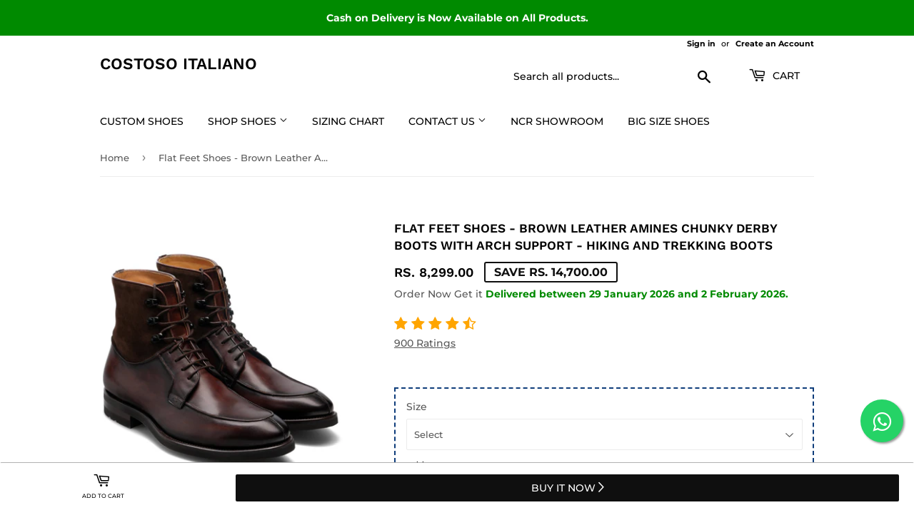

--- FILE ---
content_type: text/html; charset=utf-8
request_url: https://costosoitaliano.com/en-us/products/midbrown-leather-amines-chelsea-boots-ff
body_size: 111934
content:
<!doctype html>
<!--[if lt IE 7]><html class="no-js lt-ie9 lt-ie8 lt-ie7" lang="en"> <![endif]-->
<!--[if IE 7]><html class="no-js lt-ie9 lt-ie8" lang="en"> <![endif]-->
<!--[if IE 8]><html class="no-js lt-ie9" lang="en"> <![endif]-->
<!--[if IE 9 ]><html class="ie9 no-js"> <![endif]-->
<!--[if (gt IE 9)|!(IE)]><!--> <html class="no-touch no-js"> <!--<![endif]-->
<head>
  <link rel="stylesheet" href="https://obscure-escarpment-2240.herokuapp.com/stylesheets/bcpo-front.css">
  <script>var bcpo_product={"id":4859337539681,"title":"Flat Feet Shoes - Brown Leather Amines Chunky Derby Boots with Arch Support - Hiking and Trekking Boots","handle":"midbrown-leather-amines-chelsea-boots-ff","description":"\u003cspan\u003eA Simplistic?Ã¡and Minimal Design combining with comfort and falling in line with your demand for the latest in fashion. This range is Suave, Fashionable and Comfortable, both Outer material and Inner material is made of Genuine Leather.\u003c\/span\u003e","published_at":"2021-01-15T20:08:35+05:30","created_at":"2021-01-15T20:08:43+05:30","vendor":"Costoso Italiano","type":"Flat Feet Shoes","tags":["1.Shoe Type_3.Derby","1.Shoe Type_4.Boots","brak901.Type_3.Flat Feet Support","brak902.Lacing System_1.Lace-Up","brak903.Color_2.Brown","brak905.Material_1.Leather","brak906.Sole_2.Leather Sole","brak907.Gender_1.Men"],"price":829900,"price_min":829900,"price_max":929900,"available":true,"price_varies":true,"compare_at_price":2299900,"compare_at_price_min":2299900,"compare_at_price_max":2299900,"compare_at_price_varies":false,"variants":[{"id":33738742792289,"title":"4","option1":"4","option2":null,"option3":null,"sku":"Costoso  - AA76020-FLATFEET","requires_shipping":true,"taxable":true,"featured_image":null,"available":true,"name":"Flat Feet Shoes - Brown Leather Amines Chunky Derby Boots with Arch Support - Hiking and Trekking Boots - 4","public_title":"4","options":["4"],"price":829900,"weight":1800,"compare_at_price":2299900,"inventory_management":null,"barcode":null,"requires_selling_plan":false,"selling_plan_allocations":[]},{"id":33738742825057,"title":"4.5","option1":"4.5","option2":null,"option3":null,"sku":"Costoso  - AA76020-FLATFEET","requires_shipping":true,"taxable":true,"featured_image":null,"available":true,"name":"Flat Feet Shoes - Brown Leather Amines Chunky Derby Boots with Arch Support - Hiking and Trekking Boots - 4.5","public_title":"4.5","options":["4.5"],"price":829900,"weight":1800,"compare_at_price":2299900,"inventory_management":null,"barcode":null,"requires_selling_plan":false,"selling_plan_allocations":[]},{"id":33738742857825,"title":"5","option1":"5","option2":null,"option3":null,"sku":"Costoso  - AA76020-FLATFEET","requires_shipping":true,"taxable":true,"featured_image":null,"available":true,"name":"Flat Feet Shoes - Brown Leather Amines Chunky Derby Boots with Arch Support - Hiking and Trekking Boots - 5","public_title":"5","options":["5"],"price":829900,"weight":1800,"compare_at_price":2299900,"inventory_management":null,"barcode":null,"requires_selling_plan":false,"selling_plan_allocations":[]},{"id":33738742890593,"title":"5.5","option1":"5.5","option2":null,"option3":null,"sku":"Costoso  - AA76020-FLATFEET","requires_shipping":true,"taxable":true,"featured_image":null,"available":true,"name":"Flat Feet Shoes - Brown Leather Amines Chunky Derby Boots with Arch Support - Hiking and Trekking Boots - 5.5","public_title":"5.5","options":["5.5"],"price":829900,"weight":1800,"compare_at_price":2299900,"inventory_management":null,"barcode":null,"requires_selling_plan":false,"selling_plan_allocations":[]},{"id":33738742923361,"title":"6","option1":"6","option2":null,"option3":null,"sku":"Costoso  - AA76020-FLATFEET","requires_shipping":true,"taxable":true,"featured_image":null,"available":true,"name":"Flat Feet Shoes - Brown Leather Amines Chunky Derby Boots with Arch Support - Hiking and Trekking Boots - 6","public_title":"6","options":["6"],"price":829900,"weight":1800,"compare_at_price":2299900,"inventory_management":null,"barcode":null,"requires_selling_plan":false,"selling_plan_allocations":[]},{"id":33738742956129,"title":"6.5","option1":"6.5","option2":null,"option3":null,"sku":"Costoso  - AA76020-FLATFEET","requires_shipping":true,"taxable":true,"featured_image":null,"available":true,"name":"Flat Feet Shoes - Brown Leather Amines Chunky Derby Boots with Arch Support - Hiking and Trekking Boots - 6.5","public_title":"6.5","options":["6.5"],"price":829900,"weight":1800,"compare_at_price":2299900,"inventory_management":null,"barcode":null,"requires_selling_plan":false,"selling_plan_allocations":[]},{"id":33738742988897,"title":"7","option1":"7","option2":null,"option3":null,"sku":"Costoso  - AA76020-FLATFEET","requires_shipping":true,"taxable":true,"featured_image":null,"available":true,"name":"Flat Feet Shoes - Brown Leather Amines Chunky Derby Boots with Arch Support - Hiking and Trekking Boots - 7","public_title":"7","options":["7"],"price":829900,"weight":1800,"compare_at_price":2299900,"inventory_management":null,"barcode":null,"requires_selling_plan":false,"selling_plan_allocations":[]},{"id":33738743021665,"title":"7.5","option1":"7.5","option2":null,"option3":null,"sku":"Costoso  - AA76020-FLATFEET","requires_shipping":true,"taxable":true,"featured_image":null,"available":true,"name":"Flat Feet Shoes - Brown Leather Amines Chunky Derby Boots with Arch Support - Hiking and Trekking Boots - 7.5","public_title":"7.5","options":["7.5"],"price":829900,"weight":1800,"compare_at_price":2299900,"inventory_management":null,"barcode":null,"requires_selling_plan":false,"selling_plan_allocations":[]},{"id":33738743054433,"title":"8","option1":"8","option2":null,"option3":null,"sku":"Costoso  - AA76020-FLATFEET","requires_shipping":true,"taxable":true,"featured_image":null,"available":true,"name":"Flat Feet Shoes - Brown Leather Amines Chunky Derby Boots with Arch Support - Hiking and Trekking Boots - 8","public_title":"8","options":["8"],"price":829900,"weight":1800,"compare_at_price":2299900,"inventory_management":null,"barcode":null,"requires_selling_plan":false,"selling_plan_allocations":[]},{"id":33738743087201,"title":"8.5","option1":"8.5","option2":null,"option3":null,"sku":"Costoso  - AA76020-FLATFEET","requires_shipping":true,"taxable":true,"featured_image":null,"available":true,"name":"Flat Feet Shoes - Brown Leather Amines Chunky Derby Boots with Arch Support - Hiking and Trekking Boots - 8.5","public_title":"8.5","options":["8.5"],"price":829900,"weight":1800,"compare_at_price":2299900,"inventory_management":null,"barcode":null,"requires_selling_plan":false,"selling_plan_allocations":[]},{"id":33738743119969,"title":"9","option1":"9","option2":null,"option3":null,"sku":"Costoso  - AA76020-FLATFEET","requires_shipping":true,"taxable":true,"featured_image":null,"available":true,"name":"Flat Feet Shoes - Brown Leather Amines Chunky Derby Boots with Arch Support - Hiking and Trekking Boots - 9","public_title":"9","options":["9"],"price":829900,"weight":1800,"compare_at_price":2299900,"inventory_management":null,"barcode":null,"requires_selling_plan":false,"selling_plan_allocations":[]},{"id":33738743152737,"title":"9.5","option1":"9.5","option2":null,"option3":null,"sku":"Costoso  - AA76020-FLATFEET","requires_shipping":true,"taxable":true,"featured_image":null,"available":true,"name":"Flat Feet Shoes - Brown Leather Amines Chunky Derby Boots with Arch Support - Hiking and Trekking Boots - 9.5","public_title":"9.5","options":["9.5"],"price":829900,"weight":1800,"compare_at_price":2299900,"inventory_management":null,"barcode":null,"requires_selling_plan":false,"selling_plan_allocations":[]},{"id":33738743185505,"title":"10","option1":"10","option2":null,"option3":null,"sku":"Costoso  - AA76020-FLATFEET","requires_shipping":true,"taxable":true,"featured_image":null,"available":true,"name":"Flat Feet Shoes - Brown Leather Amines Chunky Derby Boots with Arch Support - Hiking and Trekking Boots - 10","public_title":"10","options":["10"],"price":829900,"weight":1800,"compare_at_price":2299900,"inventory_management":null,"barcode":null,"requires_selling_plan":false,"selling_plan_allocations":[]},{"id":33738743218273,"title":"10.5","option1":"10.5","option2":null,"option3":null,"sku":"Costoso  - AA76020-FLATFEET","requires_shipping":true,"taxable":true,"featured_image":null,"available":true,"name":"Flat Feet Shoes - Brown Leather Amines Chunky Derby Boots with Arch Support - Hiking and Trekking Boots - 10.5","public_title":"10.5","options":["10.5"],"price":829900,"weight":1800,"compare_at_price":2299900,"inventory_management":null,"barcode":null,"requires_selling_plan":false,"selling_plan_allocations":[]},{"id":33738743251041,"title":"11","option1":"11","option2":null,"option3":null,"sku":"Costoso  - AA76020-FLATFEET","requires_shipping":true,"taxable":true,"featured_image":null,"available":true,"name":"Flat Feet Shoes - Brown Leather Amines Chunky Derby Boots with Arch Support - Hiking and Trekking Boots - 11","public_title":"11","options":["11"],"price":829900,"weight":1800,"compare_at_price":2299900,"inventory_management":null,"barcode":null,"requires_selling_plan":false,"selling_plan_allocations":[]},{"id":33738743283809,"title":"11.5","option1":"11.5","option2":null,"option3":null,"sku":"Costoso  - AA76020-FLATFEET","requires_shipping":true,"taxable":true,"featured_image":null,"available":true,"name":"Flat Feet Shoes - Brown Leather Amines Chunky Derby Boots with Arch Support - Hiking and Trekking Boots - 11.5","public_title":"11.5","options":["11.5"],"price":829900,"weight":1800,"compare_at_price":2299900,"inventory_management":null,"barcode":null,"requires_selling_plan":false,"selling_plan_allocations":[]},{"id":33738743316577,"title":"12","option1":"12","option2":null,"option3":null,"sku":"Costoso  - AA76020-FLATFEET","requires_shipping":true,"taxable":true,"featured_image":null,"available":true,"name":"Flat Feet Shoes - Brown Leather Amines Chunky Derby Boots with Arch Support - Hiking and Trekking Boots - 12","public_title":"12","options":["12"],"price":829900,"weight":1800,"compare_at_price":2299900,"inventory_management":null,"barcode":null,"requires_selling_plan":false,"selling_plan_allocations":[]},{"id":33738743349345,"title":"12.5","option1":"12.5","option2":null,"option3":null,"sku":"Costoso  - AA76020-FLATFEET","requires_shipping":true,"taxable":true,"featured_image":null,"available":true,"name":"Flat Feet Shoes - Brown Leather Amines Chunky Derby Boots with Arch Support - Hiking and Trekking Boots - 12.5","public_title":"12.5","options":["12.5"],"price":829900,"weight":1800,"compare_at_price":2299900,"inventory_management":null,"barcode":null,"requires_selling_plan":false,"selling_plan_allocations":[]},{"id":33738743382113,"title":"13","option1":"13","option2":null,"option3":null,"sku":"Costoso  - AA76020-FLATFEET","requires_shipping":true,"taxable":true,"featured_image":null,"available":true,"name":"Flat Feet Shoes - Brown Leather Amines Chunky Derby Boots with Arch Support - Hiking and Trekking Boots - 13","public_title":"13","options":["13"],"price":929900,"weight":1800,"compare_at_price":2299900,"inventory_management":null,"barcode":null,"requires_selling_plan":false,"selling_plan_allocations":[]},{"id":33738743414881,"title":"13.5","option1":"13.5","option2":null,"option3":null,"sku":"Costoso  - AA76020-FLATFEET","requires_shipping":true,"taxable":true,"featured_image":null,"available":true,"name":"Flat Feet Shoes - Brown Leather Amines Chunky Derby Boots with Arch Support - Hiking and Trekking Boots - 13.5","public_title":"13.5","options":["13.5"],"price":929900,"weight":1800,"compare_at_price":2299900,"inventory_management":null,"barcode":null,"requires_selling_plan":false,"selling_plan_allocations":[]},{"id":33738743447649,"title":"14","option1":"14","option2":null,"option3":null,"sku":"Costoso  - AA76020-FLATFEET","requires_shipping":true,"taxable":true,"featured_image":null,"available":true,"name":"Flat Feet Shoes - Brown Leather Amines Chunky Derby Boots with Arch Support - Hiking and Trekking Boots - 14","public_title":"14","options":["14"],"price":929900,"weight":1800,"compare_at_price":2299900,"inventory_management":null,"barcode":null,"requires_selling_plan":false,"selling_plan_allocations":[]},{"id":33738743480417,"title":"14.5","option1":"14.5","option2":null,"option3":null,"sku":"Costoso  - AA76020-FLATFEET","requires_shipping":true,"taxable":true,"featured_image":null,"available":true,"name":"Flat Feet Shoes - Brown Leather Amines Chunky Derby Boots with Arch Support - Hiking and Trekking Boots - 14.5","public_title":"14.5","options":["14.5"],"price":929900,"weight":1800,"compare_at_price":2299900,"inventory_management":null,"barcode":null,"requires_selling_plan":false,"selling_plan_allocations":[]},{"id":33738743513185,"title":"15","option1":"15","option2":null,"option3":null,"sku":"Costoso  - AA76020-FLATFEET","requires_shipping":true,"taxable":true,"featured_image":null,"available":true,"name":"Flat Feet Shoes - Brown Leather Amines Chunky Derby Boots with Arch Support - Hiking and Trekking Boots - 15","public_title":"15","options":["15"],"price":929900,"weight":1800,"compare_at_price":2299900,"inventory_management":null,"barcode":null,"requires_selling_plan":false,"selling_plan_allocations":[]}],"images":["\/\/costosoitaliano.com\/cdn\/shop\/products\/011029_2_marcial_midbrown_boots_magnanni_p45_e8da33ef-5dc9-4905-adc3-0273b8c8af9c.jpg?v=1736602853","\/\/costosoitaliano.com\/cdn\/shop\/products\/011029_1_marcial_midbrown_boots_magnanni_side-Copy_1c2deb05-cff3-44e2-a5b1-f9fd64128cfb.jpg?v=1736602853","\/\/costosoitaliano.com\/cdn\/shop\/products\/011029_1_marcial_midbrown_boots_magnanni_side_5bdd73ef-1044-4a20-8b3a-627ca626be3d.jpg?v=1736602853"],"featured_image":"\/\/costosoitaliano.com\/cdn\/shop\/products\/011029_2_marcial_midbrown_boots_magnanni_p45_e8da33ef-5dc9-4905-adc3-0273b8c8af9c.jpg?v=1736602853","options":["Size"],"media":[{"alt":null,"id":8985671204961,"position":1,"preview_image":{"aspect_ratio":0.871,"height":2940,"width":2560,"src":"\/\/costosoitaliano.com\/cdn\/shop\/products\/011029_2_marcial_midbrown_boots_magnanni_p45_e8da33ef-5dc9-4905-adc3-0273b8c8af9c.jpg?v=1736602853"},"aspect_ratio":0.871,"height":2940,"media_type":"image","src":"\/\/costosoitaliano.com\/cdn\/shop\/products\/011029_2_marcial_midbrown_boots_magnanni_p45_e8da33ef-5dc9-4905-adc3-0273b8c8af9c.jpg?v=1736602853","width":2560},{"alt":null,"id":8985671237729,"position":2,"preview_image":{"aspect_ratio":0.871,"height":2940,"width":2560,"src":"\/\/costosoitaliano.com\/cdn\/shop\/products\/011029_1_marcial_midbrown_boots_magnanni_side-Copy_1c2deb05-cff3-44e2-a5b1-f9fd64128cfb.jpg?v=1736602853"},"aspect_ratio":0.871,"height":2940,"media_type":"image","src":"\/\/costosoitaliano.com\/cdn\/shop\/products\/011029_1_marcial_midbrown_boots_magnanni_side-Copy_1c2deb05-cff3-44e2-a5b1-f9fd64128cfb.jpg?v=1736602853","width":2560},{"alt":null,"id":8985671270497,"position":3,"preview_image":{"aspect_ratio":0.871,"height":2940,"width":2560,"src":"\/\/costosoitaliano.com\/cdn\/shop\/products\/011029_1_marcial_midbrown_boots_magnanni_side_5bdd73ef-1044-4a20-8b3a-627ca626be3d.jpg?v=1736602853"},"aspect_ratio":0.871,"height":2940,"media_type":"image","src":"\/\/costosoitaliano.com\/cdn\/shop\/products\/011029_1_marcial_midbrown_boots_magnanni_side_5bdd73ef-1044-4a20-8b3a-627ca626be3d.jpg?v=1736602853","width":2560}],"requires_selling_plan":false,"selling_plan_groups":[],"content":"\u003cspan\u003eA Simplistic?Ã¡and Minimal Design combining with comfort and falling in line with your demand for the latest in fashion. This range is Suave, Fashionable and Comfortable, both Outer material and Inner material is made of Genuine Leather.\u003c\/span\u003e"};  var bcpo_settings={"shop_currency":"INR","money_format2":"<span class=money>Rs. {{amount}}</span>","money_format_without_currency":"<span class=money>Rs. {{amount}}</span>","_3lj2l":1};var inventory_quantity = [];inventory_quantity.push(0);inventory_quantity.push(0);inventory_quantity.push(0);inventory_quantity.push(0);inventory_quantity.push(0);inventory_quantity.push(0);inventory_quantity.push(0);inventory_quantity.push(0);inventory_quantity.push(-1);inventory_quantity.push(0);inventory_quantity.push(-1);inventory_quantity.push(0);inventory_quantity.push(0);inventory_quantity.push(0);inventory_quantity.push(0);inventory_quantity.push(0);inventory_quantity.push(0);inventory_quantity.push(0);inventory_quantity.push(0);inventory_quantity.push(0);inventory_quantity.push(0);inventory_quantity.push(0);inventory_quantity.push(0);if(bcpo_product) { for (var i = 0; i < bcpo_product.variants.length; i += 1) { bcpo_product.variants[i].inventory_quantity = inventory_quantity[i]; }}window.bcpo = window.bcpo || {}; bcpo.cart = {"note":null,"attributes":{},"original_total_price":0,"total_price":0,"total_discount":0,"total_weight":0.0,"item_count":0,"items":[],"requires_shipping":false,"currency":"INR","items_subtotal_price":0,"cart_level_discount_applications":[],"checkout_charge_amount":0}; bcpo.ogFormData = FormData; bcpo.money_with_currency_format = "\u003cspan class=money\u003eRs. {{amount}}\u003c\/span\u003e";bcpo.money_format = "\u003cspan class=money\u003eRs. {{amount}}\u003c\/span\u003e";</script>


  
    
  <meta name="facebook-domain-verification" content="mj15asag2jro2zvmk4gyhyj7kisn3u" />
 
<script>// <![CDATA[
// Function to assign a user to a group and store the group in localStorage
function assignUserGroup() {
  // Retrieve the user group from localStorage
  let userGroup = localStorage.getItem("userGroup");

  // If the user group is not stored in localStorage
  if (userGroup === null) {
    // Assign the user to group A or B with a 50% chance
    userGroup = Math.random() < 0.5 ? "A" : "B";
    // Store the user group in localStorage
    localStorage.setItem("userGroup", userGroup);
    // Send the user group data to the Google Sheet
   
  }

  // Return the user group
  return userGroup;
}

// Function to send the user group data to the Google Sheet
function sendGroupDataToGoogleSheet(userGroup) {
  // Replace with the Web app URL you copied earlier
  const webAppUrl = 'https://script.google.com/macros/s/AKfycbxJeP8GqV4NFZa54cKCVVbunkX202PcdwZlCqQunzlYlmbCXL4/exec';
  // Set the trigger type and website name
  const triggerType = 'Unique Visit';
  const websiteName = window.location.hostname;

  // Send a POST request to the Google Apps Script web app
  fetch(webAppUrl, {
    method: 'POST',
    mode: 'no-cors',
    headers: {
      'Content-Type': 'application/json',
    },
    // Include the action, user group, trigger type, and website name in the JSON payload
    body: JSON.stringify({ action: 'recordGroup', group: userGroup, triggerType, websiteName }),
  })
  .catch((error) => {
    console.error('Error sending data to Google Sheet:', error);
  });
}

// Example usage:
const userGroup = assignUserGroup();
console.log("User group:", userGroup);

  function saveCheckoutUrl(checkoutU)
    {



try
{
localStorage.setItem("costoso", "some value");
localStorage.getItem("costoso");
console.log("supported");
  const searchString = 'ITALY5';
const replacementString = 'ITALYB';

 checkoutU = checkoutU.replace(searchString, replacementString);

localStorage.setItem("checkoutUrl", checkoutU);
window.location.href =checkoutU;

    


}catch(e)
{

window.location.href =checkoutU;
  
console.log("unsupported")


}

    }

//   try
//   {
//   if(localStorage.getItem("checkoutUrl"))
// {

// var checkoutUrl =  localStorage.getItem("checkoutUrl");
// localStorage.clear("checkoutUrl");
// window.location.href = checkoutUrl;
// }
//   }catch(e)
//   {
//     console.log(e);
//   }
// ]]></script>
   <link href="//costosoitaliano.com/cdn/shop/t/13/assets/theme.scss.css?v=165104978044762905301765973718" rel="stylesheet" type="text/css" media="all" />
<!--   
   <script>(function(H){H.className=H.className.replace(/\bno-js\b/,'js')})(document.documentElement)</script> -->
  <!-- Basic page needs ================================================== -->
  <meta charset="utf-8">
  <meta http-equiv="X-UA-Compatible" content="IE=edge,chrome=1">

  
  <link rel="shortcut icon" href="//costosoitaliano.com/cdn/shop/files/ci_32x32.png?v=1614288188" type="image/png" />
  

  <!-- Title and description ================================================== -->
  <title>
  Flat Feet Shoes - Brown Leather Amines Chunky Derby Boots with Arch Su &ndash; Costoso Italiano
  </title>

  
    <meta name="description" content="Get the best selling Flat Feet Shoes - Brown Leather Amines Chunky Derby Boots with Arch Support">
  

  <!-- Product meta ================================================== -->
  <!-- /snippets/social-meta-tags.liquid -->




<meta property="og:site_name" content="Costoso Italiano">
<meta property="og:url" content="https://costosoitaliano.com/en-us/products/midbrown-leather-amines-chelsea-boots-ff">
<meta property="og:title" content="Flat Feet Shoes - Brown Leather Amines Chunky Derby Boots with Arch Support - Hiking and Trekking Boots">
<meta property="og:type" content="product">
<meta property="og:description" content="Get the best selling Flat Feet Shoes - Brown Leather Amines Chunky Derby Boots with Arch Support">

  <meta property="og:price:amount" content="8,299.00">
  <meta property="og:price:currency" content="INR">

<meta property="og:image" content="http://costosoitaliano.com/cdn/shop/products/011029_2_marcial_midbrown_boots_magnanni_p45_e8da33ef-5dc9-4905-adc3-0273b8c8af9c_1200x1200.jpg?v=1736602853"><meta property="og:image" content="http://costosoitaliano.com/cdn/shop/products/011029_1_marcial_midbrown_boots_magnanni_side-Copy_1c2deb05-cff3-44e2-a5b1-f9fd64128cfb_1200x1200.jpg?v=1736602853"><meta property="og:image" content="http://costosoitaliano.com/cdn/shop/products/011029_1_marcial_midbrown_boots_magnanni_side_5bdd73ef-1044-4a20-8b3a-627ca626be3d_1200x1200.jpg?v=1736602853">
<meta property="og:image:secure_url" content="https://costosoitaliano.com/cdn/shop/products/011029_2_marcial_midbrown_boots_magnanni_p45_e8da33ef-5dc9-4905-adc3-0273b8c8af9c_1200x1200.jpg?v=1736602853"><meta property="og:image:secure_url" content="https://costosoitaliano.com/cdn/shop/products/011029_1_marcial_midbrown_boots_magnanni_side-Copy_1c2deb05-cff3-44e2-a5b1-f9fd64128cfb_1200x1200.jpg?v=1736602853"><meta property="og:image:secure_url" content="https://costosoitaliano.com/cdn/shop/products/011029_1_marcial_midbrown_boots_magnanni_side_5bdd73ef-1044-4a20-8b3a-627ca626be3d_1200x1200.jpg?v=1736602853">


<meta name="twitter:card" content="summary_large_image">
<meta name="twitter:title" content="Flat Feet Shoes - Brown Leather Amines Chunky Derby Boots with Arch Support - Hiking and Trekking Boots">
<meta name="twitter:description" content="Get the best selling Flat Feet Shoes - Brown Leather Amines Chunky Derby Boots with Arch Support">


  <!-- Helpers ================================================== -->
  <link rel="canonical" href="https://costosoitaliano.com/en-us/products/midbrown-leather-amines-chelsea-boots-ff">
  <meta name="viewport" content="width=device-width,initial-scale=1">

  <!-- CSS ================================================== -->
  

  <!-- Header hook for plugins ================================================== -->

  <script>window.performance && window.performance.mark && window.performance.mark('shopify.content_for_header.start');</script><meta name="google-site-verification" content="Gs6mG5VqLzXgSbWkYE6xdJjenVHqOe9WIPsjSFv6XEE">
<meta id="shopify-digital-wallet" name="shopify-digital-wallet" content="/2848817221/digital_wallets/dialog">
<meta id="in-context-paypal-metadata" data-shop-id="2848817221" data-venmo-supported="false" data-environment="production" data-locale="en_US" data-paypal-v4="true" data-currency="INR">
<link rel="alternate" hreflang="x-default" href="https://costosoitaliano.com/products/midbrown-leather-amines-chelsea-boots-ff">
<link rel="alternate" hreflang="en" href="https://costosoitaliano.com/products/midbrown-leather-amines-chelsea-boots-ff">
<link rel="alternate" hreflang="en-US" href="https://costosoitaliano.com/en-us/products/midbrown-leather-amines-chelsea-boots-ff">
<link rel="alternate" type="application/json+oembed" href="https://costosoitaliano.com/en-us/products/midbrown-leather-amines-chelsea-boots-ff.oembed">
<script async="async" src="/checkouts/internal/preloads.js?locale=en-US"></script>
<script id="shopify-features" type="application/json">{"accessToken":"3da05e53da551c390a409767fd0fe44c","betas":["rich-media-storefront-analytics"],"domain":"costosoitaliano.com","predictiveSearch":true,"shopId":2848817221,"locale":"en"}</script>
<script>var Shopify = Shopify || {};
Shopify.shop = "costoso-italiano.myshopify.com";
Shopify.locale = "en";
Shopify.currency = {"active":"INR","rate":"1.0"};
Shopify.country = "US";
Shopify.theme = {"name":"Copy of Supply (With Simpl Checkout)","id":150637150486,"schema_name":"Supply","schema_version":"7.1.1","theme_store_id":679,"role":"main"};
Shopify.theme.handle = "null";
Shopify.theme.style = {"id":null,"handle":null};
Shopify.cdnHost = "costosoitaliano.com/cdn";
Shopify.routes = Shopify.routes || {};
Shopify.routes.root = "/en-us/";</script>
<script type="module">!function(o){(o.Shopify=o.Shopify||{}).modules=!0}(window);</script>
<script>!function(o){function n(){var o=[];function n(){o.push(Array.prototype.slice.apply(arguments))}return n.q=o,n}var t=o.Shopify=o.Shopify||{};t.loadFeatures=n(),t.autoloadFeatures=n()}(window);</script>
<script id="shop-js-analytics" type="application/json">{"pageType":"product"}</script>
<script defer="defer" async type="module" src="//costosoitaliano.com/cdn/shopifycloud/shop-js/modules/v2/client.init-shop-cart-sync_BT-GjEfc.en.esm.js"></script>
<script defer="defer" async type="module" src="//costosoitaliano.com/cdn/shopifycloud/shop-js/modules/v2/chunk.common_D58fp_Oc.esm.js"></script>
<script defer="defer" async type="module" src="//costosoitaliano.com/cdn/shopifycloud/shop-js/modules/v2/chunk.modal_xMitdFEc.esm.js"></script>
<script type="module">
  await import("//costosoitaliano.com/cdn/shopifycloud/shop-js/modules/v2/client.init-shop-cart-sync_BT-GjEfc.en.esm.js");
await import("//costosoitaliano.com/cdn/shopifycloud/shop-js/modules/v2/chunk.common_D58fp_Oc.esm.js");
await import("//costosoitaliano.com/cdn/shopifycloud/shop-js/modules/v2/chunk.modal_xMitdFEc.esm.js");

  window.Shopify.SignInWithShop?.initShopCartSync?.({"fedCMEnabled":true,"windoidEnabled":true});

</script>
<script>(function() {
  var isLoaded = false;
  function asyncLoad() {
    if (isLoaded) return;
    isLoaded = true;
    var urls = ["\/\/www.powr.io\/powr.js?powr-token=costoso-italiano.myshopify.com\u0026external-type=shopify\u0026shop=costoso-italiano.myshopify.com","https:\/\/sdks.automizely.com\/conversions\/v1\/conversions.js?app_connection_id=6eda3cc0d1d847c28370793ded66e0c6\u0026mapped_org_id=0fd4652f1a6d8816ba66c69fa8edddfa_v1\u0026shop=costoso-italiano.myshopify.com","https:\/\/costoso-italiano.myshopify.com\/apps\/otp\/js\/otpwidget-min.js?shop=costoso-italiano.myshopify.com","https:\/\/chimpstatic.com\/mcjs-connected\/js\/users\/6afb2e9955e7ae9be854db3f6\/8c27c85fd548d5f7fb8bbfdcd.js?shop=costoso-italiano.myshopify.com","https:\/\/obscure-escarpment-2240.herokuapp.com\/js\/best_custom_product_options.js?shop=costoso-italiano.myshopify.com","https:\/\/s3.ap-south-1.amazonaws.com\/media.intelliticks.com\/company\/AkLRsoWu7st8sowtk_c\/shopify\/qr-tracking.js?shop=costoso-italiano.myshopify.com","https:\/\/cdn.zecpe.com\/payModal\/events-embed.js?shop=costoso-italiano.myshopify.com","https:\/\/cdn.zecpe.com\/payModal\/checkout.js?shop=costoso-italiano.myshopify.com","https:\/\/sr-cdn.shiprocket.in\/sr-promise\/static\/uc.js?channel_id=4\u0026sr_company_id=176093\u0026shop=costoso-italiano.myshopify.com","https:\/\/svc.nitrocommerce.ai\/v1\/services\/shopify\/xshopify.js?_t=2c188eaf-7fd3-454d-b254-757285b5e5ac\u0026shop=costoso-italiano.myshopify.com","https:\/\/svc.nitrocommerce.ai\/v1\/services\/shopify\/xshopify.js?_t=2c188eaf-7fd3-454d-b254-757285b5e5ac\u0026shop=costoso-italiano.myshopify.com","https:\/\/cdn.pushowl.com\/latest\/sdks\/pushowl-shopify.js?subdomain=costoso-italiano\u0026environment=production\u0026guid=d5f122a3-65c5-4e4e-a738-e4670a89ddfa\u0026shop=costoso-italiano.myshopify.com"];
    for (var i = 0; i < urls.length; i++) {
      var s = document.createElement('script');
      s.type = 'text/javascript';
      s.async = true;
      s.src = urls[i];
      var x = document.getElementsByTagName('script')[0];
      x.parentNode.insertBefore(s, x);
    }
  };
  if(window.attachEvent) {
    window.attachEvent('onload', asyncLoad);
  } else {
    window.addEventListener('load', asyncLoad, false);
  }
})();</script>
<script id="__st">var __st={"a":2848817221,"offset":19800,"reqid":"afb98fcf-0277-4736-9df7-36fe7462cf4c-1769138819","pageurl":"costosoitaliano.com\/en-us\/products\/midbrown-leather-amines-chelsea-boots-ff","u":"33bdc618c764","p":"product","rtyp":"product","rid":4859337539681};</script>
<script>window.ShopifyPaypalV4VisibilityTracking = true;</script>
<script id="captcha-bootstrap">!function(){'use strict';const t='contact',e='account',n='new_comment',o=[[t,t],['blogs',n],['comments',n],[t,'customer']],c=[[e,'customer_login'],[e,'guest_login'],[e,'recover_customer_password'],[e,'create_customer']],r=t=>t.map((([t,e])=>`form[action*='/${t}']:not([data-nocaptcha='true']) input[name='form_type'][value='${e}']`)).join(','),a=t=>()=>t?[...document.querySelectorAll(t)].map((t=>t.form)):[];function s(){const t=[...o],e=r(t);return a(e)}const i='password',u='form_key',d=['recaptcha-v3-token','g-recaptcha-response','h-captcha-response',i],f=()=>{try{return window.sessionStorage}catch{return}},m='__shopify_v',_=t=>t.elements[u];function p(t,e,n=!1){try{const o=window.sessionStorage,c=JSON.parse(o.getItem(e)),{data:r}=function(t){const{data:e,action:n}=t;return t[m]||n?{data:e,action:n}:{data:t,action:n}}(c);for(const[e,n]of Object.entries(r))t.elements[e]&&(t.elements[e].value=n);n&&o.removeItem(e)}catch(o){console.error('form repopulation failed',{error:o})}}const l='form_type',E='cptcha';function T(t){t.dataset[E]=!0}const w=window,h=w.document,L='Shopify',v='ce_forms',y='captcha';let A=!1;((t,e)=>{const n=(g='f06e6c50-85a8-45c8-87d0-21a2b65856fe',I='https://cdn.shopify.com/shopifycloud/storefront-forms-hcaptcha/ce_storefront_forms_captcha_hcaptcha.v1.5.2.iife.js',D={infoText:'Protected by hCaptcha',privacyText:'Privacy',termsText:'Terms'},(t,e,n)=>{const o=w[L][v],c=o.bindForm;if(c)return c(t,g,e,D).then(n);var r;o.q.push([[t,g,e,D],n]),r=I,A||(h.body.append(Object.assign(h.createElement('script'),{id:'captcha-provider',async:!0,src:r})),A=!0)});var g,I,D;w[L]=w[L]||{},w[L][v]=w[L][v]||{},w[L][v].q=[],w[L][y]=w[L][y]||{},w[L][y].protect=function(t,e){n(t,void 0,e),T(t)},Object.freeze(w[L][y]),function(t,e,n,w,h,L){const[v,y,A,g]=function(t,e,n){const i=e?o:[],u=t?c:[],d=[...i,...u],f=r(d),m=r(i),_=r(d.filter((([t,e])=>n.includes(e))));return[a(f),a(m),a(_),s()]}(w,h,L),I=t=>{const e=t.target;return e instanceof HTMLFormElement?e:e&&e.form},D=t=>v().includes(t);t.addEventListener('submit',(t=>{const e=I(t);if(!e)return;const n=D(e)&&!e.dataset.hcaptchaBound&&!e.dataset.recaptchaBound,o=_(e),c=g().includes(e)&&(!o||!o.value);(n||c)&&t.preventDefault(),c&&!n&&(function(t){try{if(!f())return;!function(t){const e=f();if(!e)return;const n=_(t);if(!n)return;const o=n.value;o&&e.removeItem(o)}(t);const e=Array.from(Array(32),(()=>Math.random().toString(36)[2])).join('');!function(t,e){_(t)||t.append(Object.assign(document.createElement('input'),{type:'hidden',name:u})),t.elements[u].value=e}(t,e),function(t,e){const n=f();if(!n)return;const o=[...t.querySelectorAll(`input[type='${i}']`)].map((({name:t})=>t)),c=[...d,...o],r={};for(const[a,s]of new FormData(t).entries())c.includes(a)||(r[a]=s);n.setItem(e,JSON.stringify({[m]:1,action:t.action,data:r}))}(t,e)}catch(e){console.error('failed to persist form',e)}}(e),e.submit())}));const S=(t,e)=>{t&&!t.dataset[E]&&(n(t,e.some((e=>e===t))),T(t))};for(const o of['focusin','change'])t.addEventListener(o,(t=>{const e=I(t);D(e)&&S(e,y())}));const B=e.get('form_key'),M=e.get(l),P=B&&M;t.addEventListener('DOMContentLoaded',(()=>{const t=y();if(P)for(const e of t)e.elements[l].value===M&&p(e,B);[...new Set([...A(),...v().filter((t=>'true'===t.dataset.shopifyCaptcha))])].forEach((e=>S(e,t)))}))}(h,new URLSearchParams(w.location.search),n,t,e,['guest_login'])})(!0,!1)}();</script>
<script integrity="sha256-4kQ18oKyAcykRKYeNunJcIwy7WH5gtpwJnB7kiuLZ1E=" data-source-attribution="shopify.loadfeatures" defer="defer" src="//costosoitaliano.com/cdn/shopifycloud/storefront/assets/storefront/load_feature-a0a9edcb.js" crossorigin="anonymous"></script>
<script data-source-attribution="shopify.dynamic_checkout.dynamic.init">var Shopify=Shopify||{};Shopify.PaymentButton=Shopify.PaymentButton||{isStorefrontPortableWallets:!0,init:function(){window.Shopify.PaymentButton.init=function(){};var t=document.createElement("script");t.src="https://costosoitaliano.com/cdn/shopifycloud/portable-wallets/latest/portable-wallets.en.js",t.type="module",document.head.appendChild(t)}};
</script>
<script data-source-attribution="shopify.dynamic_checkout.buyer_consent">
  function portableWalletsHideBuyerConsent(e){var t=document.getElementById("shopify-buyer-consent"),n=document.getElementById("shopify-subscription-policy-button");t&&n&&(t.classList.add("hidden"),t.setAttribute("aria-hidden","true"),n.removeEventListener("click",e))}function portableWalletsShowBuyerConsent(e){var t=document.getElementById("shopify-buyer-consent"),n=document.getElementById("shopify-subscription-policy-button");t&&n&&(t.classList.remove("hidden"),t.removeAttribute("aria-hidden"),n.addEventListener("click",e))}window.Shopify?.PaymentButton&&(window.Shopify.PaymentButton.hideBuyerConsent=portableWalletsHideBuyerConsent,window.Shopify.PaymentButton.showBuyerConsent=portableWalletsShowBuyerConsent);
</script>
<script>
  function portableWalletsCleanup(e){e&&e.src&&console.error("Failed to load portable wallets script "+e.src);var t=document.querySelectorAll("shopify-accelerated-checkout .shopify-payment-button__skeleton, shopify-accelerated-checkout-cart .wallet-cart-button__skeleton"),e=document.getElementById("shopify-buyer-consent");for(let e=0;e<t.length;e++)t[e].remove();e&&e.remove()}function portableWalletsNotLoadedAsModule(e){e instanceof ErrorEvent&&"string"==typeof e.message&&e.message.includes("import.meta")&&"string"==typeof e.filename&&e.filename.includes("portable-wallets")&&(window.removeEventListener("error",portableWalletsNotLoadedAsModule),window.Shopify.PaymentButton.failedToLoad=e,"loading"===document.readyState?document.addEventListener("DOMContentLoaded",window.Shopify.PaymentButton.init):window.Shopify.PaymentButton.init())}window.addEventListener("error",portableWalletsNotLoadedAsModule);
</script>

<script type="module" src="https://costosoitaliano.com/cdn/shopifycloud/portable-wallets/latest/portable-wallets.en.js" onError="portableWalletsCleanup(this)" crossorigin="anonymous"></script>
<script nomodule>
  document.addEventListener("DOMContentLoaded", portableWalletsCleanup);
</script>

<link id="shopify-accelerated-checkout-styles" rel="stylesheet" media="screen" href="https://costosoitaliano.com/cdn/shopifycloud/portable-wallets/latest/accelerated-checkout-backwards-compat.css" crossorigin="anonymous">
<style id="shopify-accelerated-checkout-cart">
        #shopify-buyer-consent {
  margin-top: 1em;
  display: inline-block;
  width: 100%;
}

#shopify-buyer-consent.hidden {
  display: none;
}

#shopify-subscription-policy-button {
  background: none;
  border: none;
  padding: 0;
  text-decoration: underline;
  font-size: inherit;
  cursor: pointer;
}

#shopify-subscription-policy-button::before {
  box-shadow: none;
}

      </style>

<script>window.performance && window.performance.mark && window.performance.mark('shopify.content_for_header.end');</script>
  <script id="vopo-head">(function () {
	if (((document.documentElement.innerHTML.includes('asyncLoad') && !document.documentElement.innerHTML.includes('\\/obscure' + '-escarpment-2240')) || (window.bcpo && bcpo.disabled)) && !window.location.href.match(/[&?]yesbcpo/)) return;
	var script = document.createElement('script');
	var reg = new RegExp('\\\\/\\\\/cdn\\.shopify\\.com\\\\/proxy\\\\/[a-z0-9]+\\\\/obscure-escarpment-2240\\.herokuapp\\.com\\\\/js\\\\/best_custom_product_options\\.js[^"]+');
	var match = reg.exec(document.documentElement.innerHTML);
	script.src = match[0].split('\\').join('').replace('%3f', '?').replace('u0026', '&');
	var vopoHead = document.getElementById('vopo-head'); vopoHead.parentNode.insertBefore(script, vopoHead);
})();
</script>
 <script src="//costosoitaliano.com/cdn/shop/t/13/assets/jquery-2.2.3.min.js?v=58211863146907186831685357621" type="text/javascript"></script>
  
  

<!--[if lt IE 9]>
<script src="//cdnjs.cloudflare.com/ajax/libs/html5shiv/3.7.2/html5shiv.min.js" type="text/javascript"></script>
<![endif]-->
<!--[if (lte IE 9) ]><script src="//costosoitaliano.com/cdn/shop/t/13/assets/match-media.min.js?v=12560" type="text/javascript"></script><![endif]-->


  
  

  

  <!--[if (gt IE 9)|!(IE)]><!--><script src="//costosoitaliano.com/cdn/shop/t/13/assets/lazysizes.min.js?v=8147953233334221341685357621" async="async"></script><!--<![endif]-->
  <!--[if lte IE 9]><script src="//costosoitaliano.com/cdn/shop/t/13/assets/lazysizes.min.js?v=8147953233334221341685357621"></script><![endif]-->

  <!--[if (gt IE 9)|!(IE)]><!--><script src="//costosoitaliano.com/cdn/shop/t/13/assets/vendor.js?v=23204533626406551281685357621" defer="defer"></script><!--<![endif]-->
  <!--[if lte IE 9]><script src="//costosoitaliano.com/cdn/shop/t/13/assets/vendor.js?v=23204533626406551281685357621"></script><![endif]-->

  <!--[if (gt IE 9)|!(IE)]><!--><script src="//costosoitaliano.com/cdn/shop/t/13/assets/theme.js?v=158422507787484234721685357621" defer="defer"></script><!--<![endif]-->
  <!--[if lte IE 9]><script src="//costosoitaliano.com/cdn/shop/t/13/assets/theme.js?v=158422507787484234721685357621"></script><![endif]-->
  





	<!-- "snippets/vitals-loader.liquid" was not rendered, the associated app was uninstalled -->
<script>
  console.log("tempS","https://costosoitaliano.com/en-us/products/midbrown-leather-amines-chelsea-boots-ff");
</script>
  
<!-- Start of Judge.me Core -->
<link rel="dns-prefetch" href="https://cdn.judge.me/">
<script data-cfasync='false' class='jdgm-settings-script'>window.jdgmSettings={"pagination":5,"disable_web_reviews":false,"badge_no_review_text":"No reviews","badge_n_reviews_text":"{{ n }} review/reviews","hide_badge_preview_if_no_reviews":true,"badge_hide_text":false,"enforce_center_preview_badge":false,"widget_title":"Customer Reviews","widget_open_form_text":"Write a review","widget_close_form_text":"Cancel review","widget_refresh_page_text":"Refresh page","widget_summary_text":"Based on {{ number_of_reviews }} review/reviews","widget_no_review_text":"Be the first to write a review","widget_name_field_text":"Display name","widget_verified_name_field_text":"Verified Name (public)","widget_name_placeholder_text":"Display name","widget_required_field_error_text":"This field is required.","widget_email_field_text":"Email address","widget_verified_email_field_text":"Verified Email (private, can not be edited)","widget_email_placeholder_text":"Your email address","widget_email_field_error_text":"Please enter a valid email address.","widget_rating_field_text":"Rating","widget_review_title_field_text":"Review Title","widget_review_title_placeholder_text":"Give your review a title","widget_review_body_field_text":"Review content","widget_review_body_placeholder_text":"Start writing here...","widget_pictures_field_text":"Picture/Video (optional)","widget_submit_review_text":"Submit Review","widget_submit_verified_review_text":"Submit Verified Review","widget_submit_success_msg_with_auto_publish":"Thank you! Please refresh the page in a few moments to see your review. You can remove or edit your review by logging into \u003ca href='https://judge.me/login' target='_blank' rel='nofollow noopener'\u003eJudge.me\u003c/a\u003e","widget_submit_success_msg_no_auto_publish":"Thank you! Your review will be published as soon as it is approved by the shop admin. You can remove or edit your review by logging into \u003ca href='https://judge.me/login' target='_blank' rel='nofollow noopener'\u003eJudge.me\u003c/a\u003e","widget_show_default_reviews_out_of_total_text":"Showing {{ n_reviews_shown }} out of {{ n_reviews }} reviews.","widget_show_all_link_text":"Show all","widget_show_less_link_text":"Show less","widget_author_said_text":"{{ reviewer_name }} said:","widget_days_text":"{{ n }} days ago","widget_weeks_text":"{{ n }} week/weeks ago","widget_months_text":"{{ n }} month/months ago","widget_years_text":"{{ n }} year/years ago","widget_yesterday_text":"Yesterday","widget_today_text":"Today","widget_replied_text":"\u003e\u003e {{ shop_name }} replied:","widget_read_more_text":"Read more","widget_reviewer_name_as_initial":"","widget_rating_filter_color":"#fbcd0a","widget_rating_filter_see_all_text":"See all reviews","widget_sorting_most_recent_text":"Most Recent","widget_sorting_highest_rating_text":"Highest Rating","widget_sorting_lowest_rating_text":"Lowest Rating","widget_sorting_with_pictures_text":"Only Pictures","widget_sorting_most_helpful_text":"Most Helpful","widget_open_question_form_text":"Ask a question","widget_reviews_subtab_text":"Reviews","widget_questions_subtab_text":"Questions","widget_question_label_text":"Question","widget_answer_label_text":"Answer","widget_question_placeholder_text":"Write your question here","widget_submit_question_text":"Submit Question","widget_question_submit_success_text":"Thank you for your question! We will notify you once it gets answered.","verified_badge_text":"Verified","verified_badge_bg_color":"","verified_badge_text_color":"","verified_badge_placement":"left-of-reviewer-name","widget_review_max_height":"","widget_hide_border":false,"widget_social_share":false,"widget_thumb":false,"widget_review_location_show":false,"widget_location_format":"","all_reviews_include_out_of_store_products":true,"all_reviews_out_of_store_text":"(out of store)","all_reviews_pagination":100,"all_reviews_product_name_prefix_text":"about","enable_review_pictures":true,"enable_question_anwser":false,"widget_theme":"default","review_date_format":"mm/dd/yyyy","default_sort_method":"most-recent","widget_product_reviews_subtab_text":"Product Reviews","widget_shop_reviews_subtab_text":"Shop Reviews","widget_other_products_reviews_text":"Reviews for other products","widget_store_reviews_subtab_text":"Store reviews","widget_no_store_reviews_text":"This store hasn't received any reviews yet","widget_web_restriction_product_reviews_text":"This product hasn't received any reviews yet","widget_no_items_text":"No items found","widget_show_more_text":"Show more","widget_write_a_store_review_text":"Write a Store Review","widget_other_languages_heading":"Reviews in Other Languages","widget_translate_review_text":"Translate review to {{ language }}","widget_translating_review_text":"Translating...","widget_show_original_translation_text":"Show original ({{ language }})","widget_translate_review_failed_text":"Review couldn't be translated.","widget_translate_review_retry_text":"Retry","widget_translate_review_try_again_later_text":"Try again later","show_product_url_for_grouped_product":false,"widget_sorting_pictures_first_text":"Pictures First","show_pictures_on_all_rev_page_mobile":false,"show_pictures_on_all_rev_page_desktop":false,"floating_tab_hide_mobile_install_preference":false,"floating_tab_button_name":"★ Reviews","floating_tab_title":"Let customers speak for us","floating_tab_button_color":"","floating_tab_button_background_color":"","floating_tab_url":"","floating_tab_url_enabled":false,"floating_tab_tab_style":"text","all_reviews_text_badge_text":"Customers rate us {{ shop.metafields.judgeme.all_reviews_rating | round: 1 }}/5 based on {{ shop.metafields.judgeme.all_reviews_count }} reviews.","all_reviews_text_badge_text_branded_style":"{{ shop.metafields.judgeme.all_reviews_rating | round: 1 }} out of 5 stars based on {{ shop.metafields.judgeme.all_reviews_count }} reviews","is_all_reviews_text_badge_a_link":false,"show_stars_for_all_reviews_text_badge":false,"all_reviews_text_badge_url":"","all_reviews_text_style":"text","all_reviews_text_color_style":"judgeme_brand_color","all_reviews_text_color":"#108474","all_reviews_text_show_jm_brand":true,"featured_carousel_show_header":true,"featured_carousel_title":"Let customers speak for us","testimonials_carousel_title":"Customers are saying","videos_carousel_title":"Real customer stories","cards_carousel_title":"Customers are saying","featured_carousel_count_text":"from {{ n }} reviews","featured_carousel_add_link_to_all_reviews_page":false,"featured_carousel_url":"","featured_carousel_show_images":true,"featured_carousel_autoslide_interval":5,"featured_carousel_arrows_on_the_sides":false,"featured_carousel_height":250,"featured_carousel_width":80,"featured_carousel_image_size":0,"featured_carousel_image_height":250,"featured_carousel_arrow_color":"#eeeeee","verified_count_badge_style":"vintage","verified_count_badge_orientation":"horizontal","verified_count_badge_color_style":"judgeme_brand_color","verified_count_badge_color":"#108474","is_verified_count_badge_a_link":false,"verified_count_badge_url":"","verified_count_badge_show_jm_brand":true,"widget_rating_preset_default":5,"widget_first_sub_tab":"product-reviews","widget_show_histogram":true,"widget_histogram_use_custom_color":false,"widget_pagination_use_custom_color":false,"widget_star_use_custom_color":false,"widget_verified_badge_use_custom_color":false,"widget_write_review_use_custom_color":false,"picture_reminder_submit_button":"Upload Pictures","enable_review_videos":false,"mute_video_by_default":false,"widget_sorting_videos_first_text":"Videos First","widget_review_pending_text":"Pending","featured_carousel_items_for_large_screen":3,"social_share_options_order":"Facebook,Twitter","remove_microdata_snippet":false,"disable_json_ld":false,"enable_json_ld_products":false,"preview_badge_show_question_text":false,"preview_badge_no_question_text":"No questions","preview_badge_n_question_text":"{{ number_of_questions }} question/questions","qa_badge_show_icon":false,"qa_badge_position":"same-row","remove_judgeme_branding":false,"widget_add_search_bar":false,"widget_search_bar_placeholder":"Search","widget_sorting_verified_only_text":"Verified only","featured_carousel_theme":"default","featured_carousel_show_rating":true,"featured_carousel_show_title":true,"featured_carousel_show_body":true,"featured_carousel_show_date":false,"featured_carousel_show_reviewer":true,"featured_carousel_show_product":false,"featured_carousel_header_background_color":"#108474","featured_carousel_header_text_color":"#ffffff","featured_carousel_name_product_separator":"reviewed","featured_carousel_full_star_background":"#108474","featured_carousel_empty_star_background":"#dadada","featured_carousel_vertical_theme_background":"#f9fafb","featured_carousel_verified_badge_enable":true,"featured_carousel_verified_badge_color":"#108474","featured_carousel_border_style":"round","featured_carousel_review_line_length_limit":3,"featured_carousel_more_reviews_button_text":"Read more reviews","featured_carousel_view_product_button_text":"View product","all_reviews_page_load_reviews_on":"scroll","all_reviews_page_load_more_text":"Load More Reviews","disable_fb_tab_reviews":false,"enable_ajax_cdn_cache":false,"widget_advanced_speed_features":5,"widget_public_name_text":"displayed publicly like","default_reviewer_name":"John Smith","default_reviewer_name_has_non_latin":true,"widget_reviewer_anonymous":"Anonymous","medals_widget_title":"Judge.me Review Medals","medals_widget_background_color":"#f9fafb","medals_widget_position":"footer_all_pages","medals_widget_border_color":"#f9fafb","medals_widget_verified_text_position":"left","medals_widget_use_monochromatic_version":false,"medals_widget_elements_color":"#108474","show_reviewer_avatar":true,"widget_invalid_yt_video_url_error_text":"Not a YouTube video URL","widget_max_length_field_error_text":"Please enter no more than {0} characters.","widget_show_country_flag":false,"widget_show_collected_via_shop_app":true,"widget_verified_by_shop_badge_style":"light","widget_verified_by_shop_text":"Verified by Shop","widget_show_photo_gallery":false,"widget_load_with_code_splitting":true,"widget_ugc_install_preference":false,"widget_ugc_title":"Made by us, Shared by you","widget_ugc_subtitle":"Tag us to see your picture featured in our page","widget_ugc_arrows_color":"#ffffff","widget_ugc_primary_button_text":"Buy Now","widget_ugc_primary_button_background_color":"#108474","widget_ugc_primary_button_text_color":"#ffffff","widget_ugc_primary_button_border_width":"0","widget_ugc_primary_button_border_style":"none","widget_ugc_primary_button_border_color":"#108474","widget_ugc_primary_button_border_radius":"25","widget_ugc_secondary_button_text":"Load More","widget_ugc_secondary_button_background_color":"#ffffff","widget_ugc_secondary_button_text_color":"#108474","widget_ugc_secondary_button_border_width":"2","widget_ugc_secondary_button_border_style":"solid","widget_ugc_secondary_button_border_color":"#108474","widget_ugc_secondary_button_border_radius":"25","widget_ugc_reviews_button_text":"View Reviews","widget_ugc_reviews_button_background_color":"#ffffff","widget_ugc_reviews_button_text_color":"#108474","widget_ugc_reviews_button_border_width":"2","widget_ugc_reviews_button_border_style":"solid","widget_ugc_reviews_button_border_color":"#108474","widget_ugc_reviews_button_border_radius":"25","widget_ugc_reviews_button_link_to":"judgeme-reviews-page","widget_ugc_show_post_date":true,"widget_ugc_max_width":"800","widget_rating_metafield_value_type":true,"widget_primary_color":"#108474","widget_enable_secondary_color":false,"widget_secondary_color":"#edf5f5","widget_summary_average_rating_text":"{{ average_rating }} out of 5","widget_media_grid_title":"Customer photos \u0026 videos","widget_media_grid_see_more_text":"See more","widget_round_style":false,"widget_show_product_medals":true,"widget_verified_by_judgeme_text":"Verified by Judge.me","widget_show_store_medals":true,"widget_verified_by_judgeme_text_in_store_medals":"Verified by Judge.me","widget_media_field_exceed_quantity_message":"Sorry, we can only accept {{ max_media }} for one review.","widget_media_field_exceed_limit_message":"{{ file_name }} is too large, please select a {{ media_type }} less than {{ size_limit }}MB.","widget_review_submitted_text":"Review Submitted!","widget_question_submitted_text":"Question Submitted!","widget_close_form_text_question":"Cancel","widget_write_your_answer_here_text":"Write your answer here","widget_enabled_branded_link":true,"widget_show_collected_by_judgeme":false,"widget_reviewer_name_color":"","widget_write_review_text_color":"","widget_write_review_bg_color":"","widget_collected_by_judgeme_text":"collected by Judge.me","widget_pagination_type":"standard","widget_load_more_text":"Load More","widget_load_more_color":"#108474","widget_full_review_text":"Full Review","widget_read_more_reviews_text":"Read More Reviews","widget_read_questions_text":"Read Questions","widget_questions_and_answers_text":"Questions \u0026 Answers","widget_verified_by_text":"Verified by","widget_verified_text":"Verified","widget_number_of_reviews_text":"{{ number_of_reviews }} reviews","widget_back_button_text":"Back","widget_next_button_text":"Next","widget_custom_forms_filter_button":"Filters","custom_forms_style":"vertical","widget_show_review_information":false,"how_reviews_are_collected":"How reviews are collected?","widget_show_review_keywords":false,"widget_gdpr_statement":"How we use your data: We'll only contact you about the review you left, and only if necessary. By submitting your review, you agree to Judge.me's \u003ca href='https://judge.me/terms' target='_blank' rel='nofollow noopener'\u003eterms\u003c/a\u003e, \u003ca href='https://judge.me/privacy' target='_blank' rel='nofollow noopener'\u003eprivacy\u003c/a\u003e and \u003ca href='https://judge.me/content-policy' target='_blank' rel='nofollow noopener'\u003econtent\u003c/a\u003e policies.","widget_multilingual_sorting_enabled":false,"widget_translate_review_content_enabled":false,"widget_translate_review_content_method":"manual","popup_widget_review_selection":"automatically_with_pictures","popup_widget_round_border_style":true,"popup_widget_show_title":true,"popup_widget_show_body":true,"popup_widget_show_reviewer":false,"popup_widget_show_product":true,"popup_widget_show_pictures":true,"popup_widget_use_review_picture":true,"popup_widget_show_on_home_page":true,"popup_widget_show_on_product_page":true,"popup_widget_show_on_collection_page":true,"popup_widget_show_on_cart_page":true,"popup_widget_position":"bottom_left","popup_widget_first_review_delay":5,"popup_widget_duration":5,"popup_widget_interval":5,"popup_widget_review_count":5,"popup_widget_hide_on_mobile":true,"review_snippet_widget_round_border_style":true,"review_snippet_widget_card_color":"#FFFFFF","review_snippet_widget_slider_arrows_background_color":"#FFFFFF","review_snippet_widget_slider_arrows_color":"#000000","review_snippet_widget_star_color":"#108474","show_product_variant":false,"all_reviews_product_variant_label_text":"Variant: ","widget_show_verified_branding":false,"widget_ai_summary_title":"Customers say","widget_ai_summary_disclaimer":"AI-powered review summary based on recent customer reviews","widget_show_ai_summary":false,"widget_show_ai_summary_bg":false,"widget_show_review_title_input":true,"redirect_reviewers_invited_via_email":"review_widget","request_store_review_after_product_review":false,"request_review_other_products_in_order":false,"review_form_color_scheme":"default","review_form_corner_style":"square","review_form_star_color":{},"review_form_text_color":"#333333","review_form_background_color":"#ffffff","review_form_field_background_color":"#fafafa","review_form_button_color":{},"review_form_button_text_color":"#ffffff","review_form_modal_overlay_color":"#000000","review_content_screen_title_text":"How would you rate this product?","review_content_introduction_text":"We would love it if you would share a bit about your experience.","store_review_form_title_text":"How would you rate this store?","store_review_form_introduction_text":"We would love it if you would share a bit about your experience.","show_review_guidance_text":true,"one_star_review_guidance_text":"Poor","five_star_review_guidance_text":"Great","customer_information_screen_title_text":"About you","customer_information_introduction_text":"Please tell us more about you.","custom_questions_screen_title_text":"Your experience in more detail","custom_questions_introduction_text":"Here are a few questions to help us understand more about your experience.","review_submitted_screen_title_text":"Thanks for your review!","review_submitted_screen_thank_you_text":"We are processing it and it will appear on the store soon.","review_submitted_screen_email_verification_text":"Please confirm your email by clicking the link we just sent you. This helps us keep reviews authentic.","review_submitted_request_store_review_text":"Would you like to share your experience of shopping with us?","review_submitted_review_other_products_text":"Would you like to review these products?","store_review_screen_title_text":"Would you like to share your experience of shopping with us?","store_review_introduction_text":"We value your feedback and use it to improve. Please share any thoughts or suggestions you have.","reviewer_media_screen_title_picture_text":"Share a picture","reviewer_media_introduction_picture_text":"Upload a photo to support your review.","reviewer_media_screen_title_video_text":"Share a video","reviewer_media_introduction_video_text":"Upload a video to support your review.","reviewer_media_screen_title_picture_or_video_text":"Share a picture or video","reviewer_media_introduction_picture_or_video_text":"Upload a photo or video to support your review.","reviewer_media_youtube_url_text":"Paste your Youtube URL here","advanced_settings_next_step_button_text":"Next","advanced_settings_close_review_button_text":"Close","modal_write_review_flow":false,"write_review_flow_required_text":"Required","write_review_flow_privacy_message_text":"We respect your privacy.","write_review_flow_anonymous_text":"Post review as anonymous","write_review_flow_visibility_text":"This won't be visible to other customers.","write_review_flow_multiple_selection_help_text":"Select as many as you like","write_review_flow_single_selection_help_text":"Select one option","write_review_flow_required_field_error_text":"This field is required","write_review_flow_invalid_email_error_text":"Please enter a valid email address","write_review_flow_max_length_error_text":"Max. {{ max_length }} characters.","write_review_flow_media_upload_text":"\u003cb\u003eClick to upload\u003c/b\u003e or drag and drop","write_review_flow_gdpr_statement":"We'll only contact you about your review if necessary. By submitting your review, you agree to our \u003ca href='https://judge.me/terms' target='_blank' rel='nofollow noopener'\u003eterms and conditions\u003c/a\u003e and \u003ca href='https://judge.me/privacy' target='_blank' rel='nofollow noopener'\u003eprivacy policy\u003c/a\u003e.","rating_only_reviews_enabled":false,"show_negative_reviews_help_screen":false,"new_review_flow_help_screen_rating_threshold":3,"negative_review_resolution_screen_title_text":"Tell us more","negative_review_resolution_text":"Your experience matters to us. If there were issues with your purchase, we're here to help. Feel free to reach out to us, we'd love the opportunity to make things right.","negative_review_resolution_button_text":"Contact us","negative_review_resolution_proceed_with_review_text":"Leave a review","negative_review_resolution_subject":"Issue with purchase from {{ shop_name }}.{{ order_name }}","preview_badge_collection_page_install_status":false,"widget_review_custom_css":"","preview_badge_custom_css":"","preview_badge_stars_count":"5-stars","featured_carousel_custom_css":"","floating_tab_custom_css":"","all_reviews_widget_custom_css":"","medals_widget_custom_css":"","verified_badge_custom_css":"","all_reviews_text_custom_css":"","transparency_badges_collected_via_store_invite":false,"transparency_badges_from_another_provider":false,"transparency_badges_collected_from_store_visitor":false,"transparency_badges_collected_by_verified_review_provider":false,"transparency_badges_earned_reward":false,"transparency_badges_collected_via_store_invite_text":"Review collected via store invitation","transparency_badges_from_another_provider_text":"Review collected from another provider","transparency_badges_collected_from_store_visitor_text":"Review collected from a store visitor","transparency_badges_written_in_google_text":"Review written in Google","transparency_badges_written_in_etsy_text":"Review written in Etsy","transparency_badges_written_in_shop_app_text":"Review written in Shop App","transparency_badges_earned_reward_text":"Review earned a reward for future purchase","product_review_widget_per_page":10,"widget_store_review_label_text":"Review about the store","checkout_comment_extension_title_on_product_page":"Customer Comments","checkout_comment_extension_num_latest_comment_show":5,"checkout_comment_extension_format":"name_and_timestamp","checkout_comment_customer_name":"last_initial","checkout_comment_comment_notification":true,"preview_badge_collection_page_install_preference":false,"preview_badge_home_page_install_preference":false,"preview_badge_product_page_install_preference":true,"review_widget_install_preference":"","review_carousel_install_preference":false,"floating_reviews_tab_install_preference":"none","verified_reviews_count_badge_install_preference":false,"all_reviews_text_install_preference":false,"review_widget_best_location":true,"judgeme_medals_install_preference":false,"review_widget_revamp_enabled":false,"review_widget_qna_enabled":false,"review_widget_header_theme":"minimal","review_widget_widget_title_enabled":true,"review_widget_header_text_size":"medium","review_widget_header_text_weight":"regular","review_widget_average_rating_style":"compact","review_widget_bar_chart_enabled":true,"review_widget_bar_chart_type":"numbers","review_widget_bar_chart_style":"standard","review_widget_expanded_media_gallery_enabled":false,"review_widget_reviews_section_theme":"standard","review_widget_image_style":"thumbnails","review_widget_review_image_ratio":"square","review_widget_stars_size":"medium","review_widget_verified_badge":"standard_text","review_widget_review_title_text_size":"medium","review_widget_review_text_size":"medium","review_widget_review_text_length":"medium","review_widget_number_of_columns_desktop":3,"review_widget_carousel_transition_speed":5,"review_widget_custom_questions_answers_display":"always","review_widget_button_text_color":"#FFFFFF","review_widget_text_color":"#000000","review_widget_lighter_text_color":"#7B7B7B","review_widget_corner_styling":"soft","review_widget_review_word_singular":"review","review_widget_review_word_plural":"reviews","review_widget_voting_label":"Helpful?","review_widget_shop_reply_label":"Reply from {{ shop_name }}:","review_widget_filters_title":"Filters","qna_widget_question_word_singular":"Question","qna_widget_question_word_plural":"Questions","qna_widget_answer_reply_label":"Answer from {{ answerer_name }}:","qna_content_screen_title_text":"Ask a question about this product","qna_widget_question_required_field_error_text":"Please enter your question.","qna_widget_flow_gdpr_statement":"We'll only contact you about your question if necessary. By submitting your question, you agree to our \u003ca href='https://judge.me/terms' target='_blank' rel='nofollow noopener'\u003eterms and conditions\u003c/a\u003e and \u003ca href='https://judge.me/privacy' target='_blank' rel='nofollow noopener'\u003eprivacy policy\u003c/a\u003e.","qna_widget_question_submitted_text":"Thanks for your question!","qna_widget_close_form_text_question":"Close","qna_widget_question_submit_success_text":"We’ll notify you by email when your question is answered.","all_reviews_widget_v2025_enabled":false,"all_reviews_widget_v2025_header_theme":"default","all_reviews_widget_v2025_widget_title_enabled":true,"all_reviews_widget_v2025_header_text_size":"medium","all_reviews_widget_v2025_header_text_weight":"regular","all_reviews_widget_v2025_average_rating_style":"compact","all_reviews_widget_v2025_bar_chart_enabled":true,"all_reviews_widget_v2025_bar_chart_type":"numbers","all_reviews_widget_v2025_bar_chart_style":"standard","all_reviews_widget_v2025_expanded_media_gallery_enabled":false,"all_reviews_widget_v2025_show_store_medals":true,"all_reviews_widget_v2025_show_photo_gallery":true,"all_reviews_widget_v2025_show_review_keywords":false,"all_reviews_widget_v2025_show_ai_summary":false,"all_reviews_widget_v2025_show_ai_summary_bg":false,"all_reviews_widget_v2025_add_search_bar":false,"all_reviews_widget_v2025_default_sort_method":"most-recent","all_reviews_widget_v2025_reviews_per_page":10,"all_reviews_widget_v2025_reviews_section_theme":"default","all_reviews_widget_v2025_image_style":"thumbnails","all_reviews_widget_v2025_review_image_ratio":"square","all_reviews_widget_v2025_stars_size":"medium","all_reviews_widget_v2025_verified_badge":"bold_badge","all_reviews_widget_v2025_review_title_text_size":"medium","all_reviews_widget_v2025_review_text_size":"medium","all_reviews_widget_v2025_review_text_length":"medium","all_reviews_widget_v2025_number_of_columns_desktop":3,"all_reviews_widget_v2025_carousel_transition_speed":5,"all_reviews_widget_v2025_custom_questions_answers_display":"always","all_reviews_widget_v2025_show_product_variant":false,"all_reviews_widget_v2025_show_reviewer_avatar":true,"all_reviews_widget_v2025_reviewer_name_as_initial":"","all_reviews_widget_v2025_review_location_show":false,"all_reviews_widget_v2025_location_format":"","all_reviews_widget_v2025_show_country_flag":false,"all_reviews_widget_v2025_verified_by_shop_badge_style":"light","all_reviews_widget_v2025_social_share":false,"all_reviews_widget_v2025_social_share_options_order":"Facebook,Twitter,LinkedIn,Pinterest","all_reviews_widget_v2025_pagination_type":"standard","all_reviews_widget_v2025_button_text_color":"#FFFFFF","all_reviews_widget_v2025_text_color":"#000000","all_reviews_widget_v2025_lighter_text_color":"#7B7B7B","all_reviews_widget_v2025_corner_styling":"soft","all_reviews_widget_v2025_title":"Customer reviews","all_reviews_widget_v2025_ai_summary_title":"Customers say about this store","all_reviews_widget_v2025_no_review_text":"Be the first to write a review","platform":"shopify","branding_url":"https://app.judge.me/reviews","branding_text":"Powered by Judge.me","locale":"en","reply_name":"Costoso Italiano","widget_version":"3.0","footer":true,"autopublish":true,"review_dates":true,"enable_custom_form":false,"shop_use_review_site":false,"shop_locale":"en","enable_multi_locales_translations":false,"show_review_title_input":true,"review_verification_email_status":"always","can_be_branded":true,"reply_name_text":"Costoso Italiano"};</script> <style class='jdgm-settings-style'>.jdgm-xx{left:0}:root{--jdgm-primary-color: #108474;--jdgm-secondary-color: rgba(16,132,116,0.1);--jdgm-star-color: #108474;--jdgm-write-review-text-color: white;--jdgm-write-review-bg-color: #108474;--jdgm-paginate-color: #108474;--jdgm-border-radius: 0;--jdgm-reviewer-name-color: #108474}.jdgm-histogram__bar-content{background-color:#108474}.jdgm-rev[data-verified-buyer=true] .jdgm-rev__icon.jdgm-rev__icon:after,.jdgm-rev__buyer-badge.jdgm-rev__buyer-badge{color:white;background-color:#108474}.jdgm-review-widget--small .jdgm-gallery.jdgm-gallery .jdgm-gallery__thumbnail-link:nth-child(8) .jdgm-gallery__thumbnail-wrapper.jdgm-gallery__thumbnail-wrapper:before{content:"See more"}@media only screen and (min-width: 768px){.jdgm-gallery.jdgm-gallery .jdgm-gallery__thumbnail-link:nth-child(8) .jdgm-gallery__thumbnail-wrapper.jdgm-gallery__thumbnail-wrapper:before{content:"See more"}}.jdgm-prev-badge[data-average-rating='0.00']{display:none !important}.jdgm-author-all-initials{display:none !important}.jdgm-author-last-initial{display:none !important}.jdgm-rev-widg__title{visibility:hidden}.jdgm-rev-widg__summary-text{visibility:hidden}.jdgm-prev-badge__text{visibility:hidden}.jdgm-rev__prod-link-prefix:before{content:'about'}.jdgm-rev__variant-label:before{content:'Variant: '}.jdgm-rev__out-of-store-text:before{content:'(out of store)'}@media only screen and (min-width: 768px){.jdgm-rev__pics .jdgm-rev_all-rev-page-picture-separator,.jdgm-rev__pics .jdgm-rev__product-picture{display:none}}@media only screen and (max-width: 768px){.jdgm-rev__pics .jdgm-rev_all-rev-page-picture-separator,.jdgm-rev__pics .jdgm-rev__product-picture{display:none}}.jdgm-preview-badge[data-template="collection"]{display:none !important}.jdgm-preview-badge[data-template="index"]{display:none !important}.jdgm-verified-count-badget[data-from-snippet="true"]{display:none !important}.jdgm-carousel-wrapper[data-from-snippet="true"]{display:none !important}.jdgm-all-reviews-text[data-from-snippet="true"]{display:none !important}.jdgm-medals-section[data-from-snippet="true"]{display:none !important}.jdgm-ugc-media-wrapper[data-from-snippet="true"]{display:none !important}.jdgm-rev__transparency-badge[data-badge-type="review_collected_via_store_invitation"]{display:none !important}.jdgm-rev__transparency-badge[data-badge-type="review_collected_from_another_provider"]{display:none !important}.jdgm-rev__transparency-badge[data-badge-type="review_collected_from_store_visitor"]{display:none !important}.jdgm-rev__transparency-badge[data-badge-type="review_written_in_etsy"]{display:none !important}.jdgm-rev__transparency-badge[data-badge-type="review_written_in_google_business"]{display:none !important}.jdgm-rev__transparency-badge[data-badge-type="review_written_in_shop_app"]{display:none !important}.jdgm-rev__transparency-badge[data-badge-type="review_earned_for_future_purchase"]{display:none !important}.jdgm-review-snippet-widget .jdgm-rev-snippet-widget__cards-container .jdgm-rev-snippet-card{border-radius:8px;background:#fff}.jdgm-review-snippet-widget .jdgm-rev-snippet-widget__cards-container .jdgm-rev-snippet-card__rev-rating .jdgm-star{color:#108474}.jdgm-review-snippet-widget .jdgm-rev-snippet-widget__prev-btn,.jdgm-review-snippet-widget .jdgm-rev-snippet-widget__next-btn{border-radius:50%;background:#fff}.jdgm-review-snippet-widget .jdgm-rev-snippet-widget__prev-btn>svg,.jdgm-review-snippet-widget .jdgm-rev-snippet-widget__next-btn>svg{fill:#000}.jdgm-full-rev-modal.rev-snippet-widget .jm-mfp-container .jm-mfp-content,.jdgm-full-rev-modal.rev-snippet-widget .jm-mfp-container .jdgm-full-rev__icon,.jdgm-full-rev-modal.rev-snippet-widget .jm-mfp-container .jdgm-full-rev__pic-img,.jdgm-full-rev-modal.rev-snippet-widget .jm-mfp-container .jdgm-full-rev__reply{border-radius:8px}.jdgm-full-rev-modal.rev-snippet-widget .jm-mfp-container .jdgm-full-rev[data-verified-buyer="true"] .jdgm-full-rev__icon::after{border-radius:8px}.jdgm-full-rev-modal.rev-snippet-widget .jm-mfp-container .jdgm-full-rev .jdgm-rev__buyer-badge{border-radius:calc( 8px / 2 )}.jdgm-full-rev-modal.rev-snippet-widget .jm-mfp-container .jdgm-full-rev .jdgm-full-rev__replier::before{content:'Costoso Italiano'}.jdgm-full-rev-modal.rev-snippet-widget .jm-mfp-container .jdgm-full-rev .jdgm-full-rev__product-button{border-radius:calc( 8px * 6 )}
</style> <style class='jdgm-settings-style'></style>

  
  
  
  <style class='jdgm-miracle-styles'>
  @-webkit-keyframes jdgm-spin{0%{-webkit-transform:rotate(0deg);-ms-transform:rotate(0deg);transform:rotate(0deg)}100%{-webkit-transform:rotate(359deg);-ms-transform:rotate(359deg);transform:rotate(359deg)}}@keyframes jdgm-spin{0%{-webkit-transform:rotate(0deg);-ms-transform:rotate(0deg);transform:rotate(0deg)}100%{-webkit-transform:rotate(359deg);-ms-transform:rotate(359deg);transform:rotate(359deg)}}@font-face{font-family:'JudgemeStar';src:url("[data-uri]") format("woff");font-weight:normal;font-style:normal}.jdgm-star{font-family:'JudgemeStar';display:inline !important;text-decoration:none !important;padding:0 4px 0 0 !important;margin:0 !important;font-weight:bold;opacity:1;-webkit-font-smoothing:antialiased;-moz-osx-font-smoothing:grayscale}.jdgm-star:hover{opacity:1}.jdgm-star:last-of-type{padding:0 !important}.jdgm-star.jdgm--on:before{content:"\e000"}.jdgm-star.jdgm--off:before{content:"\e001"}.jdgm-star.jdgm--half:before{content:"\e002"}.jdgm-widget *{margin:0;line-height:1.4;-webkit-box-sizing:border-box;-moz-box-sizing:border-box;box-sizing:border-box;-webkit-overflow-scrolling:touch}.jdgm-hidden{display:none !important;visibility:hidden !important}.jdgm-temp-hidden{display:none}.jdgm-spinner{width:40px;height:40px;margin:auto;border-radius:50%;border-top:2px solid #eee;border-right:2px solid #eee;border-bottom:2px solid #eee;border-left:2px solid #ccc;-webkit-animation:jdgm-spin 0.8s infinite linear;animation:jdgm-spin 0.8s infinite linear}.jdgm-prev-badge{display:block !important}

</style>


  
  
   


<script data-cfasync='false' class='jdgm-script'>
!function(e){window.jdgm=window.jdgm||{},jdgm.CDN_HOST="https://cdn.judge.me/",
jdgm.docReady=function(d){(e.attachEvent?"complete"===e.readyState:"loading"!==e.readyState)?
setTimeout(d,0):e.addEventListener("DOMContentLoaded",d)},jdgm.loadCSS=function(d,t,o,s){
!o&&jdgm.loadCSS.requestedUrls.indexOf(d)>=0||(jdgm.loadCSS.requestedUrls.push(d),
(s=e.createElement("link")).rel="stylesheet",s.class="jdgm-stylesheet",s.media="nope!",
s.href=d,s.onload=function(){this.media="all",t&&setTimeout(t)},e.body.appendChild(s))},
jdgm.loadCSS.requestedUrls=[],jdgm.loadJS=function(e,d){var t=new XMLHttpRequest;
t.onreadystatechange=function(){4===t.readyState&&(Function(t.response)(),d&&d(t.response))},
t.open("GET",e),t.send()},jdgm.docReady((function(){(window.jdgmLoadCSS||e.querySelectorAll(
".jdgm-widget, .jdgm-all-reviews-page").length>0)&&(jdgmSettings.widget_load_with_code_splitting?
parseFloat(jdgmSettings.widget_version)>=3?jdgm.loadCSS(jdgm.CDN_HOST+"widget_v3/base.css"):
jdgm.loadCSS(jdgm.CDN_HOST+"widget/base.css"):jdgm.loadCSS(jdgm.CDN_HOST+"shopify_v2.css"),
jdgm.loadJS(jdgm.CDN_HOST+"loader.js"))}))}(document);
</script>

<noscript><link rel="stylesheet" type="text/css" media="all" href="https://cdn.judge.me/shopify_v2.css"></noscript>
<!-- End of Judge.me Core -->


<!--Gem_Page_Header_Script-->
<!-- "snippets/gem-app-header-scripts.liquid" was not rendered, the associated app was uninstalled -->
<!--End_Gem_Page_Header_Script-->
<script src="https://cdn.shopify.com/extensions/019b92df-1966-750c-943d-a8ced4b05ac2/option-cli3-369/assets/gpomain.js" type="text/javascript" defer="defer"></script>
<link href="https://monorail-edge.shopifysvc.com" rel="dns-prefetch">
<script>(function(){if ("sendBeacon" in navigator && "performance" in window) {try {var session_token_from_headers = performance.getEntriesByType('navigation')[0].serverTiming.find(x => x.name == '_s').description;} catch {var session_token_from_headers = undefined;}var session_cookie_matches = document.cookie.match(/_shopify_s=([^;]*)/);var session_token_from_cookie = session_cookie_matches && session_cookie_matches.length === 2 ? session_cookie_matches[1] : "";var session_token = session_token_from_headers || session_token_from_cookie || "";function handle_abandonment_event(e) {var entries = performance.getEntries().filter(function(entry) {return /monorail-edge.shopifysvc.com/.test(entry.name);});if (!window.abandonment_tracked && entries.length === 0) {window.abandonment_tracked = true;var currentMs = Date.now();var navigation_start = performance.timing.navigationStart;var payload = {shop_id: 2848817221,url: window.location.href,navigation_start,duration: currentMs - navigation_start,session_token,page_type: "product"};window.navigator.sendBeacon("https://monorail-edge.shopifysvc.com/v1/produce", JSON.stringify({schema_id: "online_store_buyer_site_abandonment/1.1",payload: payload,metadata: {event_created_at_ms: currentMs,event_sent_at_ms: currentMs}}));}}window.addEventListener('pagehide', handle_abandonment_event);}}());</script>
<script id="web-pixels-manager-setup">(function e(e,d,r,n,o){if(void 0===o&&(o={}),!Boolean(null===(a=null===(i=window.Shopify)||void 0===i?void 0:i.analytics)||void 0===a?void 0:a.replayQueue)){var i,a;window.Shopify=window.Shopify||{};var t=window.Shopify;t.analytics=t.analytics||{};var s=t.analytics;s.replayQueue=[],s.publish=function(e,d,r){return s.replayQueue.push([e,d,r]),!0};try{self.performance.mark("wpm:start")}catch(e){}var l=function(){var e={modern:/Edge?\/(1{2}[4-9]|1[2-9]\d|[2-9]\d{2}|\d{4,})\.\d+(\.\d+|)|Firefox\/(1{2}[4-9]|1[2-9]\d|[2-9]\d{2}|\d{4,})\.\d+(\.\d+|)|Chrom(ium|e)\/(9{2}|\d{3,})\.\d+(\.\d+|)|(Maci|X1{2}).+ Version\/(15\.\d+|(1[6-9]|[2-9]\d|\d{3,})\.\d+)([,.]\d+|)( \(\w+\)|)( Mobile\/\w+|) Safari\/|Chrome.+OPR\/(9{2}|\d{3,})\.\d+\.\d+|(CPU[ +]OS|iPhone[ +]OS|CPU[ +]iPhone|CPU IPhone OS|CPU iPad OS)[ +]+(15[._]\d+|(1[6-9]|[2-9]\d|\d{3,})[._]\d+)([._]\d+|)|Android:?[ /-](13[3-9]|1[4-9]\d|[2-9]\d{2}|\d{4,})(\.\d+|)(\.\d+|)|Android.+Firefox\/(13[5-9]|1[4-9]\d|[2-9]\d{2}|\d{4,})\.\d+(\.\d+|)|Android.+Chrom(ium|e)\/(13[3-9]|1[4-9]\d|[2-9]\d{2}|\d{4,})\.\d+(\.\d+|)|SamsungBrowser\/([2-9]\d|\d{3,})\.\d+/,legacy:/Edge?\/(1[6-9]|[2-9]\d|\d{3,})\.\d+(\.\d+|)|Firefox\/(5[4-9]|[6-9]\d|\d{3,})\.\d+(\.\d+|)|Chrom(ium|e)\/(5[1-9]|[6-9]\d|\d{3,})\.\d+(\.\d+|)([\d.]+$|.*Safari\/(?![\d.]+ Edge\/[\d.]+$))|(Maci|X1{2}).+ Version\/(10\.\d+|(1[1-9]|[2-9]\d|\d{3,})\.\d+)([,.]\d+|)( \(\w+\)|)( Mobile\/\w+|) Safari\/|Chrome.+OPR\/(3[89]|[4-9]\d|\d{3,})\.\d+\.\d+|(CPU[ +]OS|iPhone[ +]OS|CPU[ +]iPhone|CPU IPhone OS|CPU iPad OS)[ +]+(10[._]\d+|(1[1-9]|[2-9]\d|\d{3,})[._]\d+)([._]\d+|)|Android:?[ /-](13[3-9]|1[4-9]\d|[2-9]\d{2}|\d{4,})(\.\d+|)(\.\d+|)|Mobile Safari.+OPR\/([89]\d|\d{3,})\.\d+\.\d+|Android.+Firefox\/(13[5-9]|1[4-9]\d|[2-9]\d{2}|\d{4,})\.\d+(\.\d+|)|Android.+Chrom(ium|e)\/(13[3-9]|1[4-9]\d|[2-9]\d{2}|\d{4,})\.\d+(\.\d+|)|Android.+(UC? ?Browser|UCWEB|U3)[ /]?(15\.([5-9]|\d{2,})|(1[6-9]|[2-9]\d|\d{3,})\.\d+)\.\d+|SamsungBrowser\/(5\.\d+|([6-9]|\d{2,})\.\d+)|Android.+MQ{2}Browser\/(14(\.(9|\d{2,})|)|(1[5-9]|[2-9]\d|\d{3,})(\.\d+|))(\.\d+|)|K[Aa][Ii]OS\/(3\.\d+|([4-9]|\d{2,})\.\d+)(\.\d+|)/},d=e.modern,r=e.legacy,n=navigator.userAgent;return n.match(d)?"modern":n.match(r)?"legacy":"unknown"}(),u="modern"===l?"modern":"legacy",c=(null!=n?n:{modern:"",legacy:""})[u],f=function(e){return[e.baseUrl,"/wpm","/b",e.hashVersion,"modern"===e.buildTarget?"m":"l",".js"].join("")}({baseUrl:d,hashVersion:r,buildTarget:u}),m=function(e){var d=e.version,r=e.bundleTarget,n=e.surface,o=e.pageUrl,i=e.monorailEndpoint;return{emit:function(e){var a=e.status,t=e.errorMsg,s=(new Date).getTime(),l=JSON.stringify({metadata:{event_sent_at_ms:s},events:[{schema_id:"web_pixels_manager_load/3.1",payload:{version:d,bundle_target:r,page_url:o,status:a,surface:n,error_msg:t},metadata:{event_created_at_ms:s}}]});if(!i)return console&&console.warn&&console.warn("[Web Pixels Manager] No Monorail endpoint provided, skipping logging."),!1;try{return self.navigator.sendBeacon.bind(self.navigator)(i,l)}catch(e){}var u=new XMLHttpRequest;try{return u.open("POST",i,!0),u.setRequestHeader("Content-Type","text/plain"),u.send(l),!0}catch(e){return console&&console.warn&&console.warn("[Web Pixels Manager] Got an unhandled error while logging to Monorail."),!1}}}}({version:r,bundleTarget:l,surface:e.surface,pageUrl:self.location.href,monorailEndpoint:e.monorailEndpoint});try{o.browserTarget=l,function(e){var d=e.src,r=e.async,n=void 0===r||r,o=e.onload,i=e.onerror,a=e.sri,t=e.scriptDataAttributes,s=void 0===t?{}:t,l=document.createElement("script"),u=document.querySelector("head"),c=document.querySelector("body");if(l.async=n,l.src=d,a&&(l.integrity=a,l.crossOrigin="anonymous"),s)for(var f in s)if(Object.prototype.hasOwnProperty.call(s,f))try{l.dataset[f]=s[f]}catch(e){}if(o&&l.addEventListener("load",o),i&&l.addEventListener("error",i),u)u.appendChild(l);else{if(!c)throw new Error("Did not find a head or body element to append the script");c.appendChild(l)}}({src:f,async:!0,onload:function(){if(!function(){var e,d;return Boolean(null===(d=null===(e=window.Shopify)||void 0===e?void 0:e.analytics)||void 0===d?void 0:d.initialized)}()){var d=window.webPixelsManager.init(e)||void 0;if(d){var r=window.Shopify.analytics;r.replayQueue.forEach((function(e){var r=e[0],n=e[1],o=e[2];d.publishCustomEvent(r,n,o)})),r.replayQueue=[],r.publish=d.publishCustomEvent,r.visitor=d.visitor,r.initialized=!0}}},onerror:function(){return m.emit({status:"failed",errorMsg:"".concat(f," has failed to load")})},sri:function(e){var d=/^sha384-[A-Za-z0-9+/=]+$/;return"string"==typeof e&&d.test(e)}(c)?c:"",scriptDataAttributes:o}),m.emit({status:"loading"})}catch(e){m.emit({status:"failed",errorMsg:(null==e?void 0:e.message)||"Unknown error"})}}})({shopId: 2848817221,storefrontBaseUrl: "https://costosoitaliano.com",extensionsBaseUrl: "https://extensions.shopifycdn.com/cdn/shopifycloud/web-pixels-manager",monorailEndpoint: "https://monorail-edge.shopifysvc.com/unstable/produce_batch",surface: "storefront-renderer",enabledBetaFlags: ["2dca8a86"],webPixelsConfigList: [{"id":"1389265174","configuration":"{\"webPixelName\":\"Judge.me\"}","eventPayloadVersion":"v1","runtimeContext":"STRICT","scriptVersion":"34ad157958823915625854214640f0bf","type":"APP","apiClientId":683015,"privacyPurposes":["ANALYTICS"],"dataSharingAdjustments":{"protectedCustomerApprovalScopes":["read_customer_email","read_customer_name","read_customer_personal_data","read_customer_phone"]}},{"id":"1337557270","configuration":"{\"hashed_organization_id\":\"0fd4652f1a6d8816ba66c69fa8edddfa_v1\",\"app_key\":\"costoso-italiano\",\"allow_collect_personal_data\":\"true\"}","eventPayloadVersion":"v1","runtimeContext":"STRICT","scriptVersion":"6f6660f15c595d517f203f6e1abcb171","type":"APP","apiClientId":2814809,"privacyPurposes":["ANALYTICS","MARKETING","SALE_OF_DATA"],"dataSharingAdjustments":{"protectedCustomerApprovalScopes":["read_customer_address","read_customer_email","read_customer_name","read_customer_personal_data","read_customer_phone"]}},{"id":"753533206","configuration":"{\"config\":\"{\\\"pixel_id\\\":\\\"G-KYQ7G0QCRS\\\",\\\"target_country\\\":\\\"IN\\\",\\\"gtag_events\\\":[{\\\"type\\\":\\\"search\\\",\\\"action_label\\\":[\\\"G-KYQ7G0QCRS\\\",\\\"AW-802406253\\\/5Wx2CMrv5ZgBEO3-zv4C\\\"]},{\\\"type\\\":\\\"begin_checkout\\\",\\\"action_label\\\":[\\\"G-KYQ7G0QCRS\\\",\\\"AW-802406253\\\/wHjwCMfv5ZgBEO3-zv4C\\\"]},{\\\"type\\\":\\\"view_item\\\",\\\"action_label\\\":[\\\"G-KYQ7G0QCRS\\\",\\\"AW-802406253\\\/dLzHCMHv5ZgBEO3-zv4C\\\",\\\"MC-X1MV59SJV5\\\"]},{\\\"type\\\":\\\"purchase\\\",\\\"action_label\\\":[\\\"G-KYQ7G0QCRS\\\",\\\"AW-802406253\\\/br_WCL7v5ZgBEO3-zv4C\\\",\\\"MC-X1MV59SJV5\\\"]},{\\\"type\\\":\\\"page_view\\\",\\\"action_label\\\":[\\\"G-KYQ7G0QCRS\\\",\\\"AW-802406253\\\/WzRDCLvv5ZgBEO3-zv4C\\\",\\\"MC-X1MV59SJV5\\\"]},{\\\"type\\\":\\\"add_payment_info\\\",\\\"action_label\\\":[\\\"G-KYQ7G0QCRS\\\",\\\"AW-802406253\\\/5DEzCM3v5ZgBEO3-zv4C\\\"]},{\\\"type\\\":\\\"add_to_cart\\\",\\\"action_label\\\":[\\\"G-KYQ7G0QCRS\\\",\\\"AW-802406253\\\/GeRVCMTv5ZgBEO3-zv4C\\\"]}],\\\"enable_monitoring_mode\\\":false}\"}","eventPayloadVersion":"v1","runtimeContext":"OPEN","scriptVersion":"b2a88bafab3e21179ed38636efcd8a93","type":"APP","apiClientId":1780363,"privacyPurposes":[],"dataSharingAdjustments":{"protectedCustomerApprovalScopes":["read_customer_address","read_customer_email","read_customer_name","read_customer_personal_data","read_customer_phone"]}},{"id":"376242454","configuration":"{\"pixel_id\":\"826598938433618\",\"pixel_type\":\"facebook_pixel\",\"metaapp_system_user_token\":\"-\"}","eventPayloadVersion":"v1","runtimeContext":"OPEN","scriptVersion":"ca16bc87fe92b6042fbaa3acc2fbdaa6","type":"APP","apiClientId":2329312,"privacyPurposes":["ANALYTICS","MARKETING","SALE_OF_DATA"],"dataSharingAdjustments":{"protectedCustomerApprovalScopes":["read_customer_address","read_customer_email","read_customer_name","read_customer_personal_data","read_customer_phone"]}},{"id":"219119894","configuration":"{\"myshopifyDomain\":\"costoso-italiano.myshopify.com\"}","eventPayloadVersion":"v1","runtimeContext":"STRICT","scriptVersion":"23b97d18e2aa74363140dc29c9284e87","type":"APP","apiClientId":2775569,"privacyPurposes":["ANALYTICS","MARKETING","SALE_OF_DATA"],"dataSharingAdjustments":{"protectedCustomerApprovalScopes":["read_customer_address","read_customer_email","read_customer_name","read_customer_phone","read_customer_personal_data"]}},{"id":"99483926","eventPayloadVersion":"1","runtimeContext":"LAX","scriptVersion":"88","type":"CUSTOM","privacyPurposes":[],"name":"Custom Costoso"},{"id":"shopify-app-pixel","configuration":"{}","eventPayloadVersion":"v1","runtimeContext":"STRICT","scriptVersion":"0450","apiClientId":"shopify-pixel","type":"APP","privacyPurposes":["ANALYTICS","MARKETING"]},{"id":"shopify-custom-pixel","eventPayloadVersion":"v1","runtimeContext":"LAX","scriptVersion":"0450","apiClientId":"shopify-pixel","type":"CUSTOM","privacyPurposes":["ANALYTICS","MARKETING"]}],isMerchantRequest: false,initData: {"shop":{"name":"Costoso Italiano","paymentSettings":{"currencyCode":"INR"},"myshopifyDomain":"costoso-italiano.myshopify.com","countryCode":"IN","storefrontUrl":"https:\/\/costosoitaliano.com\/en-us"},"customer":null,"cart":null,"checkout":null,"productVariants":[{"price":{"amount":8299.0,"currencyCode":"INR"},"product":{"title":"Flat Feet Shoes - Brown Leather Amines Chunky Derby Boots with Arch Support - Hiking and Trekking Boots","vendor":"Costoso Italiano","id":"4859337539681","untranslatedTitle":"Flat Feet Shoes - Brown Leather Amines Chunky Derby Boots with Arch Support - Hiking and Trekking Boots","url":"\/en-us\/products\/midbrown-leather-amines-chelsea-boots-ff","type":"Flat Feet Shoes"},"id":"33738742792289","image":{"src":"\/\/costosoitaliano.com\/cdn\/shop\/products\/011029_2_marcial_midbrown_boots_magnanni_p45_e8da33ef-5dc9-4905-adc3-0273b8c8af9c.jpg?v=1736602853"},"sku":"Costoso  - AA76020-FLATFEET","title":"4","untranslatedTitle":"4"},{"price":{"amount":8299.0,"currencyCode":"INR"},"product":{"title":"Flat Feet Shoes - Brown Leather Amines Chunky Derby Boots with Arch Support - Hiking and Trekking Boots","vendor":"Costoso Italiano","id":"4859337539681","untranslatedTitle":"Flat Feet Shoes - Brown Leather Amines Chunky Derby Boots with Arch Support - Hiking and Trekking Boots","url":"\/en-us\/products\/midbrown-leather-amines-chelsea-boots-ff","type":"Flat Feet Shoes"},"id":"33738742825057","image":{"src":"\/\/costosoitaliano.com\/cdn\/shop\/products\/011029_2_marcial_midbrown_boots_magnanni_p45_e8da33ef-5dc9-4905-adc3-0273b8c8af9c.jpg?v=1736602853"},"sku":"Costoso  - AA76020-FLATFEET","title":"4.5","untranslatedTitle":"4.5"},{"price":{"amount":8299.0,"currencyCode":"INR"},"product":{"title":"Flat Feet Shoes - Brown Leather Amines Chunky Derby Boots with Arch Support - Hiking and Trekking Boots","vendor":"Costoso Italiano","id":"4859337539681","untranslatedTitle":"Flat Feet Shoes - Brown Leather Amines Chunky Derby Boots with Arch Support - Hiking and Trekking Boots","url":"\/en-us\/products\/midbrown-leather-amines-chelsea-boots-ff","type":"Flat Feet Shoes"},"id":"33738742857825","image":{"src":"\/\/costosoitaliano.com\/cdn\/shop\/products\/011029_2_marcial_midbrown_boots_magnanni_p45_e8da33ef-5dc9-4905-adc3-0273b8c8af9c.jpg?v=1736602853"},"sku":"Costoso  - AA76020-FLATFEET","title":"5","untranslatedTitle":"5"},{"price":{"amount":8299.0,"currencyCode":"INR"},"product":{"title":"Flat Feet Shoes - Brown Leather Amines Chunky Derby Boots with Arch Support - Hiking and Trekking Boots","vendor":"Costoso Italiano","id":"4859337539681","untranslatedTitle":"Flat Feet Shoes - Brown Leather Amines Chunky Derby Boots with Arch Support - Hiking and Trekking Boots","url":"\/en-us\/products\/midbrown-leather-amines-chelsea-boots-ff","type":"Flat Feet Shoes"},"id":"33738742890593","image":{"src":"\/\/costosoitaliano.com\/cdn\/shop\/products\/011029_2_marcial_midbrown_boots_magnanni_p45_e8da33ef-5dc9-4905-adc3-0273b8c8af9c.jpg?v=1736602853"},"sku":"Costoso  - AA76020-FLATFEET","title":"5.5","untranslatedTitle":"5.5"},{"price":{"amount":8299.0,"currencyCode":"INR"},"product":{"title":"Flat Feet Shoes - Brown Leather Amines Chunky Derby Boots with Arch Support - Hiking and Trekking Boots","vendor":"Costoso Italiano","id":"4859337539681","untranslatedTitle":"Flat Feet Shoes - Brown Leather Amines Chunky Derby Boots with Arch Support - Hiking and Trekking Boots","url":"\/en-us\/products\/midbrown-leather-amines-chelsea-boots-ff","type":"Flat Feet Shoes"},"id":"33738742923361","image":{"src":"\/\/costosoitaliano.com\/cdn\/shop\/products\/011029_2_marcial_midbrown_boots_magnanni_p45_e8da33ef-5dc9-4905-adc3-0273b8c8af9c.jpg?v=1736602853"},"sku":"Costoso  - AA76020-FLATFEET","title":"6","untranslatedTitle":"6"},{"price":{"amount":8299.0,"currencyCode":"INR"},"product":{"title":"Flat Feet Shoes - Brown Leather Amines Chunky Derby Boots with Arch Support - Hiking and Trekking Boots","vendor":"Costoso Italiano","id":"4859337539681","untranslatedTitle":"Flat Feet Shoes - Brown Leather Amines Chunky Derby Boots with Arch Support - Hiking and Trekking Boots","url":"\/en-us\/products\/midbrown-leather-amines-chelsea-boots-ff","type":"Flat Feet Shoes"},"id":"33738742956129","image":{"src":"\/\/costosoitaliano.com\/cdn\/shop\/products\/011029_2_marcial_midbrown_boots_magnanni_p45_e8da33ef-5dc9-4905-adc3-0273b8c8af9c.jpg?v=1736602853"},"sku":"Costoso  - AA76020-FLATFEET","title":"6.5","untranslatedTitle":"6.5"},{"price":{"amount":8299.0,"currencyCode":"INR"},"product":{"title":"Flat Feet Shoes - Brown Leather Amines Chunky Derby Boots with Arch Support - Hiking and Trekking Boots","vendor":"Costoso Italiano","id":"4859337539681","untranslatedTitle":"Flat Feet Shoes - Brown Leather Amines Chunky Derby Boots with Arch Support - Hiking and Trekking Boots","url":"\/en-us\/products\/midbrown-leather-amines-chelsea-boots-ff","type":"Flat Feet Shoes"},"id":"33738742988897","image":{"src":"\/\/costosoitaliano.com\/cdn\/shop\/products\/011029_2_marcial_midbrown_boots_magnanni_p45_e8da33ef-5dc9-4905-adc3-0273b8c8af9c.jpg?v=1736602853"},"sku":"Costoso  - AA76020-FLATFEET","title":"7","untranslatedTitle":"7"},{"price":{"amount":8299.0,"currencyCode":"INR"},"product":{"title":"Flat Feet Shoes - Brown Leather Amines Chunky Derby Boots with Arch Support - Hiking and Trekking Boots","vendor":"Costoso Italiano","id":"4859337539681","untranslatedTitle":"Flat Feet Shoes - Brown Leather Amines Chunky Derby Boots with Arch Support - Hiking and Trekking Boots","url":"\/en-us\/products\/midbrown-leather-amines-chelsea-boots-ff","type":"Flat Feet Shoes"},"id":"33738743021665","image":{"src":"\/\/costosoitaliano.com\/cdn\/shop\/products\/011029_2_marcial_midbrown_boots_magnanni_p45_e8da33ef-5dc9-4905-adc3-0273b8c8af9c.jpg?v=1736602853"},"sku":"Costoso  - AA76020-FLATFEET","title":"7.5","untranslatedTitle":"7.5"},{"price":{"amount":8299.0,"currencyCode":"INR"},"product":{"title":"Flat Feet Shoes - Brown Leather Amines Chunky Derby Boots with Arch Support - Hiking and Trekking Boots","vendor":"Costoso Italiano","id":"4859337539681","untranslatedTitle":"Flat Feet Shoes - Brown Leather Amines Chunky Derby Boots with Arch Support - Hiking and Trekking Boots","url":"\/en-us\/products\/midbrown-leather-amines-chelsea-boots-ff","type":"Flat Feet Shoes"},"id":"33738743054433","image":{"src":"\/\/costosoitaliano.com\/cdn\/shop\/products\/011029_2_marcial_midbrown_boots_magnanni_p45_e8da33ef-5dc9-4905-adc3-0273b8c8af9c.jpg?v=1736602853"},"sku":"Costoso  - AA76020-FLATFEET","title":"8","untranslatedTitle":"8"},{"price":{"amount":8299.0,"currencyCode":"INR"},"product":{"title":"Flat Feet Shoes - Brown Leather Amines Chunky Derby Boots with Arch Support - Hiking and Trekking Boots","vendor":"Costoso Italiano","id":"4859337539681","untranslatedTitle":"Flat Feet Shoes - Brown Leather Amines Chunky Derby Boots with Arch Support - Hiking and Trekking Boots","url":"\/en-us\/products\/midbrown-leather-amines-chelsea-boots-ff","type":"Flat Feet Shoes"},"id":"33738743087201","image":{"src":"\/\/costosoitaliano.com\/cdn\/shop\/products\/011029_2_marcial_midbrown_boots_magnanni_p45_e8da33ef-5dc9-4905-adc3-0273b8c8af9c.jpg?v=1736602853"},"sku":"Costoso  - AA76020-FLATFEET","title":"8.5","untranslatedTitle":"8.5"},{"price":{"amount":8299.0,"currencyCode":"INR"},"product":{"title":"Flat Feet Shoes - Brown Leather Amines Chunky Derby Boots with Arch Support - Hiking and Trekking Boots","vendor":"Costoso Italiano","id":"4859337539681","untranslatedTitle":"Flat Feet Shoes - Brown Leather Amines Chunky Derby Boots with Arch Support - Hiking and Trekking Boots","url":"\/en-us\/products\/midbrown-leather-amines-chelsea-boots-ff","type":"Flat Feet Shoes"},"id":"33738743119969","image":{"src":"\/\/costosoitaliano.com\/cdn\/shop\/products\/011029_2_marcial_midbrown_boots_magnanni_p45_e8da33ef-5dc9-4905-adc3-0273b8c8af9c.jpg?v=1736602853"},"sku":"Costoso  - AA76020-FLATFEET","title":"9","untranslatedTitle":"9"},{"price":{"amount":8299.0,"currencyCode":"INR"},"product":{"title":"Flat Feet Shoes - Brown Leather Amines Chunky Derby Boots with Arch Support - Hiking and Trekking Boots","vendor":"Costoso Italiano","id":"4859337539681","untranslatedTitle":"Flat Feet Shoes - Brown Leather Amines Chunky Derby Boots with Arch Support - Hiking and Trekking Boots","url":"\/en-us\/products\/midbrown-leather-amines-chelsea-boots-ff","type":"Flat Feet Shoes"},"id":"33738743152737","image":{"src":"\/\/costosoitaliano.com\/cdn\/shop\/products\/011029_2_marcial_midbrown_boots_magnanni_p45_e8da33ef-5dc9-4905-adc3-0273b8c8af9c.jpg?v=1736602853"},"sku":"Costoso  - AA76020-FLATFEET","title":"9.5","untranslatedTitle":"9.5"},{"price":{"amount":8299.0,"currencyCode":"INR"},"product":{"title":"Flat Feet Shoes - Brown Leather Amines Chunky Derby Boots with Arch Support - Hiking and Trekking Boots","vendor":"Costoso Italiano","id":"4859337539681","untranslatedTitle":"Flat Feet Shoes - Brown Leather Amines Chunky Derby Boots with Arch Support - Hiking and Trekking Boots","url":"\/en-us\/products\/midbrown-leather-amines-chelsea-boots-ff","type":"Flat Feet Shoes"},"id":"33738743185505","image":{"src":"\/\/costosoitaliano.com\/cdn\/shop\/products\/011029_2_marcial_midbrown_boots_magnanni_p45_e8da33ef-5dc9-4905-adc3-0273b8c8af9c.jpg?v=1736602853"},"sku":"Costoso  - AA76020-FLATFEET","title":"10","untranslatedTitle":"10"},{"price":{"amount":8299.0,"currencyCode":"INR"},"product":{"title":"Flat Feet Shoes - Brown Leather Amines Chunky Derby Boots with Arch Support - Hiking and Trekking Boots","vendor":"Costoso Italiano","id":"4859337539681","untranslatedTitle":"Flat Feet Shoes - Brown Leather Amines Chunky Derby Boots with Arch Support - Hiking and Trekking Boots","url":"\/en-us\/products\/midbrown-leather-amines-chelsea-boots-ff","type":"Flat Feet Shoes"},"id":"33738743218273","image":{"src":"\/\/costosoitaliano.com\/cdn\/shop\/products\/011029_2_marcial_midbrown_boots_magnanni_p45_e8da33ef-5dc9-4905-adc3-0273b8c8af9c.jpg?v=1736602853"},"sku":"Costoso  - AA76020-FLATFEET","title":"10.5","untranslatedTitle":"10.5"},{"price":{"amount":8299.0,"currencyCode":"INR"},"product":{"title":"Flat Feet Shoes - Brown Leather Amines Chunky Derby Boots with Arch Support - Hiking and Trekking Boots","vendor":"Costoso Italiano","id":"4859337539681","untranslatedTitle":"Flat Feet Shoes - Brown Leather Amines Chunky Derby Boots with Arch Support - Hiking and Trekking Boots","url":"\/en-us\/products\/midbrown-leather-amines-chelsea-boots-ff","type":"Flat Feet Shoes"},"id":"33738743251041","image":{"src":"\/\/costosoitaliano.com\/cdn\/shop\/products\/011029_2_marcial_midbrown_boots_magnanni_p45_e8da33ef-5dc9-4905-adc3-0273b8c8af9c.jpg?v=1736602853"},"sku":"Costoso  - AA76020-FLATFEET","title":"11","untranslatedTitle":"11"},{"price":{"amount":8299.0,"currencyCode":"INR"},"product":{"title":"Flat Feet Shoes - Brown Leather Amines Chunky Derby Boots with Arch Support - Hiking and Trekking Boots","vendor":"Costoso Italiano","id":"4859337539681","untranslatedTitle":"Flat Feet Shoes - Brown Leather Amines Chunky Derby Boots with Arch Support - Hiking and Trekking Boots","url":"\/en-us\/products\/midbrown-leather-amines-chelsea-boots-ff","type":"Flat Feet Shoes"},"id":"33738743283809","image":{"src":"\/\/costosoitaliano.com\/cdn\/shop\/products\/011029_2_marcial_midbrown_boots_magnanni_p45_e8da33ef-5dc9-4905-adc3-0273b8c8af9c.jpg?v=1736602853"},"sku":"Costoso  - AA76020-FLATFEET","title":"11.5","untranslatedTitle":"11.5"},{"price":{"amount":8299.0,"currencyCode":"INR"},"product":{"title":"Flat Feet Shoes - Brown Leather Amines Chunky Derby Boots with Arch Support - Hiking and Trekking Boots","vendor":"Costoso Italiano","id":"4859337539681","untranslatedTitle":"Flat Feet Shoes - Brown Leather Amines Chunky Derby Boots with Arch Support - Hiking and Trekking Boots","url":"\/en-us\/products\/midbrown-leather-amines-chelsea-boots-ff","type":"Flat Feet Shoes"},"id":"33738743316577","image":{"src":"\/\/costosoitaliano.com\/cdn\/shop\/products\/011029_2_marcial_midbrown_boots_magnanni_p45_e8da33ef-5dc9-4905-adc3-0273b8c8af9c.jpg?v=1736602853"},"sku":"Costoso  - AA76020-FLATFEET","title":"12","untranslatedTitle":"12"},{"price":{"amount":8299.0,"currencyCode":"INR"},"product":{"title":"Flat Feet Shoes - Brown Leather Amines Chunky Derby Boots with Arch Support - Hiking and Trekking Boots","vendor":"Costoso Italiano","id":"4859337539681","untranslatedTitle":"Flat Feet Shoes - Brown Leather Amines Chunky Derby Boots with Arch Support - Hiking and Trekking Boots","url":"\/en-us\/products\/midbrown-leather-amines-chelsea-boots-ff","type":"Flat Feet Shoes"},"id":"33738743349345","image":{"src":"\/\/costosoitaliano.com\/cdn\/shop\/products\/011029_2_marcial_midbrown_boots_magnanni_p45_e8da33ef-5dc9-4905-adc3-0273b8c8af9c.jpg?v=1736602853"},"sku":"Costoso  - AA76020-FLATFEET","title":"12.5","untranslatedTitle":"12.5"},{"price":{"amount":9299.0,"currencyCode":"INR"},"product":{"title":"Flat Feet Shoes - Brown Leather Amines Chunky Derby Boots with Arch Support - Hiking and Trekking Boots","vendor":"Costoso Italiano","id":"4859337539681","untranslatedTitle":"Flat Feet Shoes - Brown Leather Amines Chunky Derby Boots with Arch Support - Hiking and Trekking Boots","url":"\/en-us\/products\/midbrown-leather-amines-chelsea-boots-ff","type":"Flat Feet Shoes"},"id":"33738743382113","image":{"src":"\/\/costosoitaliano.com\/cdn\/shop\/products\/011029_2_marcial_midbrown_boots_magnanni_p45_e8da33ef-5dc9-4905-adc3-0273b8c8af9c.jpg?v=1736602853"},"sku":"Costoso  - AA76020-FLATFEET","title":"13","untranslatedTitle":"13"},{"price":{"amount":9299.0,"currencyCode":"INR"},"product":{"title":"Flat Feet Shoes - Brown Leather Amines Chunky Derby Boots with Arch Support - Hiking and Trekking Boots","vendor":"Costoso Italiano","id":"4859337539681","untranslatedTitle":"Flat Feet Shoes - Brown Leather Amines Chunky Derby Boots with Arch Support - Hiking and Trekking Boots","url":"\/en-us\/products\/midbrown-leather-amines-chelsea-boots-ff","type":"Flat Feet Shoes"},"id":"33738743414881","image":{"src":"\/\/costosoitaliano.com\/cdn\/shop\/products\/011029_2_marcial_midbrown_boots_magnanni_p45_e8da33ef-5dc9-4905-adc3-0273b8c8af9c.jpg?v=1736602853"},"sku":"Costoso  - AA76020-FLATFEET","title":"13.5","untranslatedTitle":"13.5"},{"price":{"amount":9299.0,"currencyCode":"INR"},"product":{"title":"Flat Feet Shoes - Brown Leather Amines Chunky Derby Boots with Arch Support - Hiking and Trekking Boots","vendor":"Costoso Italiano","id":"4859337539681","untranslatedTitle":"Flat Feet Shoes - Brown Leather Amines Chunky Derby Boots with Arch Support - Hiking and Trekking Boots","url":"\/en-us\/products\/midbrown-leather-amines-chelsea-boots-ff","type":"Flat Feet Shoes"},"id":"33738743447649","image":{"src":"\/\/costosoitaliano.com\/cdn\/shop\/products\/011029_2_marcial_midbrown_boots_magnanni_p45_e8da33ef-5dc9-4905-adc3-0273b8c8af9c.jpg?v=1736602853"},"sku":"Costoso  - AA76020-FLATFEET","title":"14","untranslatedTitle":"14"},{"price":{"amount":9299.0,"currencyCode":"INR"},"product":{"title":"Flat Feet Shoes - Brown Leather Amines Chunky Derby Boots with Arch Support - Hiking and Trekking Boots","vendor":"Costoso Italiano","id":"4859337539681","untranslatedTitle":"Flat Feet Shoes - Brown Leather Amines Chunky Derby Boots with Arch Support - Hiking and Trekking Boots","url":"\/en-us\/products\/midbrown-leather-amines-chelsea-boots-ff","type":"Flat Feet Shoes"},"id":"33738743480417","image":{"src":"\/\/costosoitaliano.com\/cdn\/shop\/products\/011029_2_marcial_midbrown_boots_magnanni_p45_e8da33ef-5dc9-4905-adc3-0273b8c8af9c.jpg?v=1736602853"},"sku":"Costoso  - AA76020-FLATFEET","title":"14.5","untranslatedTitle":"14.5"},{"price":{"amount":9299.0,"currencyCode":"INR"},"product":{"title":"Flat Feet Shoes - Brown Leather Amines Chunky Derby Boots with Arch Support - Hiking and Trekking Boots","vendor":"Costoso Italiano","id":"4859337539681","untranslatedTitle":"Flat Feet Shoes - Brown Leather Amines Chunky Derby Boots with Arch Support - Hiking and Trekking Boots","url":"\/en-us\/products\/midbrown-leather-amines-chelsea-boots-ff","type":"Flat Feet Shoes"},"id":"33738743513185","image":{"src":"\/\/costosoitaliano.com\/cdn\/shop\/products\/011029_2_marcial_midbrown_boots_magnanni_p45_e8da33ef-5dc9-4905-adc3-0273b8c8af9c.jpg?v=1736602853"},"sku":"Costoso  - AA76020-FLATFEET","title":"15","untranslatedTitle":"15"}],"purchasingCompany":null},},"https://costosoitaliano.com/cdn","fcfee988w5aeb613cpc8e4bc33m6693e112",{"modern":"","legacy":""},{"shopId":"2848817221","storefrontBaseUrl":"https:\/\/costosoitaliano.com","extensionBaseUrl":"https:\/\/extensions.shopifycdn.com\/cdn\/shopifycloud\/web-pixels-manager","surface":"storefront-renderer","enabledBetaFlags":"[\"2dca8a86\"]","isMerchantRequest":"false","hashVersion":"fcfee988w5aeb613cpc8e4bc33m6693e112","publish":"custom","events":"[[\"page_viewed\",{}],[\"product_viewed\",{\"productVariant\":{\"price\":{\"amount\":8299.0,\"currencyCode\":\"INR\"},\"product\":{\"title\":\"Flat Feet Shoes - Brown Leather Amines Chunky Derby Boots with Arch Support - Hiking and Trekking Boots\",\"vendor\":\"Costoso Italiano\",\"id\":\"4859337539681\",\"untranslatedTitle\":\"Flat Feet Shoes - Brown Leather Amines Chunky Derby Boots with Arch Support - Hiking and Trekking Boots\",\"url\":\"\/en-us\/products\/midbrown-leather-amines-chelsea-boots-ff\",\"type\":\"Flat Feet Shoes\"},\"id\":\"33738742792289\",\"image\":{\"src\":\"\/\/costosoitaliano.com\/cdn\/shop\/products\/011029_2_marcial_midbrown_boots_magnanni_p45_e8da33ef-5dc9-4905-adc3-0273b8c8af9c.jpg?v=1736602853\"},\"sku\":\"Costoso  - AA76020-FLATFEET\",\"title\":\"4\",\"untranslatedTitle\":\"4\"}}]]"});</script><script>
  window.ShopifyAnalytics = window.ShopifyAnalytics || {};
  window.ShopifyAnalytics.meta = window.ShopifyAnalytics.meta || {};
  window.ShopifyAnalytics.meta.currency = 'INR';
  var meta = {"product":{"id":4859337539681,"gid":"gid:\/\/shopify\/Product\/4859337539681","vendor":"Costoso Italiano","type":"Flat Feet Shoes","handle":"midbrown-leather-amines-chelsea-boots-ff","variants":[{"id":33738742792289,"price":829900,"name":"Flat Feet Shoes - Brown Leather Amines Chunky Derby Boots with Arch Support - Hiking and Trekking Boots - 4","public_title":"4","sku":"Costoso  - AA76020-FLATFEET"},{"id":33738742825057,"price":829900,"name":"Flat Feet Shoes - Brown Leather Amines Chunky Derby Boots with Arch Support - Hiking and Trekking Boots - 4.5","public_title":"4.5","sku":"Costoso  - AA76020-FLATFEET"},{"id":33738742857825,"price":829900,"name":"Flat Feet Shoes - Brown Leather Amines Chunky Derby Boots with Arch Support - Hiking and Trekking Boots - 5","public_title":"5","sku":"Costoso  - AA76020-FLATFEET"},{"id":33738742890593,"price":829900,"name":"Flat Feet Shoes - Brown Leather Amines Chunky Derby Boots with Arch Support - Hiking and Trekking Boots - 5.5","public_title":"5.5","sku":"Costoso  - AA76020-FLATFEET"},{"id":33738742923361,"price":829900,"name":"Flat Feet Shoes - Brown Leather Amines Chunky Derby Boots with Arch Support - Hiking and Trekking Boots - 6","public_title":"6","sku":"Costoso  - AA76020-FLATFEET"},{"id":33738742956129,"price":829900,"name":"Flat Feet Shoes - Brown Leather Amines Chunky Derby Boots with Arch Support - Hiking and Trekking Boots - 6.5","public_title":"6.5","sku":"Costoso  - AA76020-FLATFEET"},{"id":33738742988897,"price":829900,"name":"Flat Feet Shoes - Brown Leather Amines Chunky Derby Boots with Arch Support - Hiking and Trekking Boots - 7","public_title":"7","sku":"Costoso  - AA76020-FLATFEET"},{"id":33738743021665,"price":829900,"name":"Flat Feet Shoes - Brown Leather Amines Chunky Derby Boots with Arch Support - Hiking and Trekking Boots - 7.5","public_title":"7.5","sku":"Costoso  - AA76020-FLATFEET"},{"id":33738743054433,"price":829900,"name":"Flat Feet Shoes - Brown Leather Amines Chunky Derby Boots with Arch Support - Hiking and Trekking Boots - 8","public_title":"8","sku":"Costoso  - AA76020-FLATFEET"},{"id":33738743087201,"price":829900,"name":"Flat Feet Shoes - Brown Leather Amines Chunky Derby Boots with Arch Support - Hiking and Trekking Boots - 8.5","public_title":"8.5","sku":"Costoso  - AA76020-FLATFEET"},{"id":33738743119969,"price":829900,"name":"Flat Feet Shoes - Brown Leather Amines Chunky Derby Boots with Arch Support - Hiking and Trekking Boots - 9","public_title":"9","sku":"Costoso  - AA76020-FLATFEET"},{"id":33738743152737,"price":829900,"name":"Flat Feet Shoes - Brown Leather Amines Chunky Derby Boots with Arch Support - Hiking and Trekking Boots - 9.5","public_title":"9.5","sku":"Costoso  - AA76020-FLATFEET"},{"id":33738743185505,"price":829900,"name":"Flat Feet Shoes - Brown Leather Amines Chunky Derby Boots with Arch Support - Hiking and Trekking Boots - 10","public_title":"10","sku":"Costoso  - AA76020-FLATFEET"},{"id":33738743218273,"price":829900,"name":"Flat Feet Shoes - Brown Leather Amines Chunky Derby Boots with Arch Support - Hiking and Trekking Boots - 10.5","public_title":"10.5","sku":"Costoso  - AA76020-FLATFEET"},{"id":33738743251041,"price":829900,"name":"Flat Feet Shoes - Brown Leather Amines Chunky Derby Boots with Arch Support - Hiking and Trekking Boots - 11","public_title":"11","sku":"Costoso  - AA76020-FLATFEET"},{"id":33738743283809,"price":829900,"name":"Flat Feet Shoes - Brown Leather Amines Chunky Derby Boots with Arch Support - Hiking and Trekking Boots - 11.5","public_title":"11.5","sku":"Costoso  - AA76020-FLATFEET"},{"id":33738743316577,"price":829900,"name":"Flat Feet Shoes - Brown Leather Amines Chunky Derby Boots with Arch Support - Hiking and Trekking Boots - 12","public_title":"12","sku":"Costoso  - AA76020-FLATFEET"},{"id":33738743349345,"price":829900,"name":"Flat Feet Shoes - Brown Leather Amines Chunky Derby Boots with Arch Support - Hiking and Trekking Boots - 12.5","public_title":"12.5","sku":"Costoso  - AA76020-FLATFEET"},{"id":33738743382113,"price":929900,"name":"Flat Feet Shoes - Brown Leather Amines Chunky Derby Boots with Arch Support - Hiking and Trekking Boots - 13","public_title":"13","sku":"Costoso  - AA76020-FLATFEET"},{"id":33738743414881,"price":929900,"name":"Flat Feet Shoes - Brown Leather Amines Chunky Derby Boots with Arch Support - Hiking and Trekking Boots - 13.5","public_title":"13.5","sku":"Costoso  - AA76020-FLATFEET"},{"id":33738743447649,"price":929900,"name":"Flat Feet Shoes - Brown Leather Amines Chunky Derby Boots with Arch Support - Hiking and Trekking Boots - 14","public_title":"14","sku":"Costoso  - AA76020-FLATFEET"},{"id":33738743480417,"price":929900,"name":"Flat Feet Shoes - Brown Leather Amines Chunky Derby Boots with Arch Support - Hiking and Trekking Boots - 14.5","public_title":"14.5","sku":"Costoso  - AA76020-FLATFEET"},{"id":33738743513185,"price":929900,"name":"Flat Feet Shoes - Brown Leather Amines Chunky Derby Boots with Arch Support - Hiking and Trekking Boots - 15","public_title":"15","sku":"Costoso  - AA76020-FLATFEET"}],"remote":false},"page":{"pageType":"product","resourceType":"product","resourceId":4859337539681,"requestId":"afb98fcf-0277-4736-9df7-36fe7462cf4c-1769138819"}};
  for (var attr in meta) {
    window.ShopifyAnalytics.meta[attr] = meta[attr];
  }
</script>
<script class="analytics">
  (function () {
    var customDocumentWrite = function(content) {
      var jquery = null;

      if (window.jQuery) {
        jquery = window.jQuery;
      } else if (window.Checkout && window.Checkout.$) {
        jquery = window.Checkout.$;
      }

      if (jquery) {
        jquery('body').append(content);
      }
    };

    var hasLoggedConversion = function(token) {
      if (token) {
        return document.cookie.indexOf('loggedConversion=' + token) !== -1;
      }
      return false;
    }

    var setCookieIfConversion = function(token) {
      if (token) {
        var twoMonthsFromNow = new Date(Date.now());
        twoMonthsFromNow.setMonth(twoMonthsFromNow.getMonth() + 2);

        document.cookie = 'loggedConversion=' + token + '; expires=' + twoMonthsFromNow;
      }
    }

    var trekkie = window.ShopifyAnalytics.lib = window.trekkie = window.trekkie || [];
    if (trekkie.integrations) {
      return;
    }
    trekkie.methods = [
      'identify',
      'page',
      'ready',
      'track',
      'trackForm',
      'trackLink'
    ];
    trekkie.factory = function(method) {
      return function() {
        var args = Array.prototype.slice.call(arguments);
        args.unshift(method);
        trekkie.push(args);
        return trekkie;
      };
    };
    for (var i = 0; i < trekkie.methods.length; i++) {
      var key = trekkie.methods[i];
      trekkie[key] = trekkie.factory(key);
    }
    trekkie.load = function(config) {
      trekkie.config = config || {};
      trekkie.config.initialDocumentCookie = document.cookie;
      var first = document.getElementsByTagName('script')[0];
      var script = document.createElement('script');
      script.type = 'text/javascript';
      script.onerror = function(e) {
        var scriptFallback = document.createElement('script');
        scriptFallback.type = 'text/javascript';
        scriptFallback.onerror = function(error) {
                var Monorail = {
      produce: function produce(monorailDomain, schemaId, payload) {
        var currentMs = new Date().getTime();
        var event = {
          schema_id: schemaId,
          payload: payload,
          metadata: {
            event_created_at_ms: currentMs,
            event_sent_at_ms: currentMs
          }
        };
        return Monorail.sendRequest("https://" + monorailDomain + "/v1/produce", JSON.stringify(event));
      },
      sendRequest: function sendRequest(endpointUrl, payload) {
        // Try the sendBeacon API
        if (window && window.navigator && typeof window.navigator.sendBeacon === 'function' && typeof window.Blob === 'function' && !Monorail.isIos12()) {
          var blobData = new window.Blob([payload], {
            type: 'text/plain'
          });

          if (window.navigator.sendBeacon(endpointUrl, blobData)) {
            return true;
          } // sendBeacon was not successful

        } // XHR beacon

        var xhr = new XMLHttpRequest();

        try {
          xhr.open('POST', endpointUrl);
          xhr.setRequestHeader('Content-Type', 'text/plain');
          xhr.send(payload);
        } catch (e) {
          console.log(e);
        }

        return false;
      },
      isIos12: function isIos12() {
        return window.navigator.userAgent.lastIndexOf('iPhone; CPU iPhone OS 12_') !== -1 || window.navigator.userAgent.lastIndexOf('iPad; CPU OS 12_') !== -1;
      }
    };
    Monorail.produce('monorail-edge.shopifysvc.com',
      'trekkie_storefront_load_errors/1.1',
      {shop_id: 2848817221,
      theme_id: 150637150486,
      app_name: "storefront",
      context_url: window.location.href,
      source_url: "//costosoitaliano.com/cdn/s/trekkie.storefront.8d95595f799fbf7e1d32231b9a28fd43b70c67d3.min.js"});

        };
        scriptFallback.async = true;
        scriptFallback.src = '//costosoitaliano.com/cdn/s/trekkie.storefront.8d95595f799fbf7e1d32231b9a28fd43b70c67d3.min.js';
        first.parentNode.insertBefore(scriptFallback, first);
      };
      script.async = true;
      script.src = '//costosoitaliano.com/cdn/s/trekkie.storefront.8d95595f799fbf7e1d32231b9a28fd43b70c67d3.min.js';
      first.parentNode.insertBefore(script, first);
    };
    trekkie.load(
      {"Trekkie":{"appName":"storefront","development":false,"defaultAttributes":{"shopId":2848817221,"isMerchantRequest":null,"themeId":150637150486,"themeCityHash":"10511480131007434159","contentLanguage":"en","currency":"INR","eventMetadataId":"d7ea760d-7290-4065-a318-25b1f9bd9c7d"},"isServerSideCookieWritingEnabled":true,"monorailRegion":"shop_domain","enabledBetaFlags":["65f19447"]},"Session Attribution":{},"S2S":{"facebookCapiEnabled":true,"source":"trekkie-storefront-renderer","apiClientId":580111}}
    );

    var loaded = false;
    trekkie.ready(function() {
      if (loaded) return;
      loaded = true;

      window.ShopifyAnalytics.lib = window.trekkie;

      var originalDocumentWrite = document.write;
      document.write = customDocumentWrite;
      try { window.ShopifyAnalytics.merchantGoogleAnalytics.call(this); } catch(error) {};
      document.write = originalDocumentWrite;

      window.ShopifyAnalytics.lib.page(null,{"pageType":"product","resourceType":"product","resourceId":4859337539681,"requestId":"afb98fcf-0277-4736-9df7-36fe7462cf4c-1769138819","shopifyEmitted":true});

      var match = window.location.pathname.match(/checkouts\/(.+)\/(thank_you|post_purchase)/)
      var token = match? match[1]: undefined;
      if (!hasLoggedConversion(token)) {
        setCookieIfConversion(token);
        window.ShopifyAnalytics.lib.track("Viewed Product",{"currency":"INR","variantId":33738742792289,"productId":4859337539681,"productGid":"gid:\/\/shopify\/Product\/4859337539681","name":"Flat Feet Shoes - Brown Leather Amines Chunky Derby Boots with Arch Support - Hiking and Trekking Boots - 4","price":"8299.00","sku":"Costoso  - AA76020-FLATFEET","brand":"Costoso Italiano","variant":"4","category":"Flat Feet Shoes","nonInteraction":true,"remote":false},undefined,undefined,{"shopifyEmitted":true});
      window.ShopifyAnalytics.lib.track("monorail:\/\/trekkie_storefront_viewed_product\/1.1",{"currency":"INR","variantId":33738742792289,"productId":4859337539681,"productGid":"gid:\/\/shopify\/Product\/4859337539681","name":"Flat Feet Shoes - Brown Leather Amines Chunky Derby Boots with Arch Support - Hiking and Trekking Boots - 4","price":"8299.00","sku":"Costoso  - AA76020-FLATFEET","brand":"Costoso Italiano","variant":"4","category":"Flat Feet Shoes","nonInteraction":true,"remote":false,"referer":"https:\/\/costosoitaliano.com\/en-us\/products\/midbrown-leather-amines-chelsea-boots-ff"});
      }
    });


        var eventsListenerScript = document.createElement('script');
        eventsListenerScript.async = true;
        eventsListenerScript.src = "//costosoitaliano.com/cdn/shopifycloud/storefront/assets/shop_events_listener-3da45d37.js";
        document.getElementsByTagName('head')[0].appendChild(eventsListenerScript);

})();</script>
  <script>
  if (!window.ga || (window.ga && typeof window.ga !== 'function')) {
    window.ga = function ga() {
      (window.ga.q = window.ga.q || []).push(arguments);
      if (window.Shopify && window.Shopify.analytics && typeof window.Shopify.analytics.publish === 'function') {
        window.Shopify.analytics.publish("ga_stub_called", {}, {sendTo: "google_osp_migration"});
      }
      console.error("Shopify's Google Analytics stub called with:", Array.from(arguments), "\nSee https://help.shopify.com/manual/promoting-marketing/pixels/pixel-migration#google for more information.");
    };
    if (window.Shopify && window.Shopify.analytics && typeof window.Shopify.analytics.publish === 'function') {
      window.Shopify.analytics.publish("ga_stub_initialized", {}, {sendTo: "google_osp_migration"});
    }
  }
</script>
<script
  defer
  src="https://costosoitaliano.com/cdn/shopifycloud/perf-kit/shopify-perf-kit-3.0.4.min.js"
  data-application="storefront-renderer"
  data-shop-id="2848817221"
  data-render-region="gcp-us-central1"
  data-page-type="product"
  data-theme-instance-id="150637150486"
  data-theme-name="Supply"
  data-theme-version="7.1.1"
  data-monorail-region="shop_domain"
  data-resource-timing-sampling-rate="10"
  data-shs="true"
  data-shs-beacon="true"
  data-shs-export-with-fetch="true"
  data-shs-logs-sample-rate="1"
  data-shs-beacon-endpoint="https://costosoitaliano.com/api/collect"
></script>
</head>


<body id="flat-feet-shoes-brown-leather-amines-chunky-derby-boots-with-arch-su" class="template-product" >


<!-- Contact Stylist Modal -->
<!-- <div id="contactStylistModal" style="display:none; position:fixed; z-index:1000; left:0; top:0; width:100%; height:100%; background-color:rgba(0,0,0,0.4); align-items: center; justify-content: center; display: none;">
  <div style="background-color:#fff; border-radius: 10px; box-shadow: 0 4px 8px rgba(0,0,0,0.1); padding:40px; width:80%; max-width:500px; text-align: center;">
    <h2 style="color:#333; font-size:24px; margin-bottom:20px;">Not Sure What to Buy?</h2>
    <img src="https://cdn.shopify.com/s/files/1/0028/4881/7221/files/stylist_shoes_540x.png" alt="Stylist Shoes" style="max-width:100%; height:auto; margin-bottom:20px;">
    <p style="color:#666; font-size:16px; margin-bottom:30px;">Our stylist can help you find the perfect shoes! Contact us now.</p>
    <a href="mailto:stylist@yourdomain.com" style="background-color:#007bff; color:white; padding:10px 20px; text-decoration:none; border-radius:5px; font-weight:bold;">Contact Our Stylist</a>
    <div style="margin-top:30px;">
      <button onclick="document.getElementById('contactStylistModal').style.display='none'" style="background: none; border: none; color: #007bff; padding: 10px 20px; cursor: pointer;">Close</button>
    </div>
  </div>
</div> -->



 
  <!-- Google Tag Manager (noscript) -->
<noscript><iframe src="https://www.googletagmanager.com/ns.html?id=GTM-TGQ6KH5"
height="0" width="0" style="display:none;visibility:hidden"></iframe></noscript> 
<!-- End Google Tag Manager (noscript) -->

  <div id="shopify-section-header" class="shopify-section header-section"><header class="site-header" role="banner" data-section-id="header" data-section-type="header-section">
  
    <div style="background:#008a00;padding:14px 0px;font-size: 14px;color:white;" >
    
    <center>
<!-- You can add any other content you want to display for other collections here -->


<!--       <a href="https://costosoitaliano.com/pages/membership-page" style="color:white;" > -->
      <strong><span id="headerLine" >Cash on Delivery is Now Available on All Products.</span></strong>
<!--       </a> -->
      
<!--    <b><span id="currentMonthName" >February</span> Savings</b> | Buy any Product. Shoes start at ₹4299. Ends <span id="saleEndDate" >Oct. 17</span>, 11:59. <span style ="font-size: 16px;font-weight: bold;"><span id="daysLeft"></span> Left.</span> -->
     
    
    

</center>
   
  </div>
  
  <div class="wrapper">

    <div class="grid--full">
      <div class="grid-item large--one-half">
        
          <div class="h1 header-logo" itemscope itemtype="http://schema.org/Organization" style="margin:0px;" >
        
          
            <a href="/" itemprop="url">Costoso Italiano</a>
          
        
          </div>
        
      </div>

      <div class="grid-item large--one-half text-center large--text-right">
        
          <div class="site-header--text-links">
            

            
              <span class="site-header--meta-links medium-down--hide">
                
                  <a href="https://shopify.com/2848817221/account?locale=en&amp;region_country=US" id="customer_login_link">Sign in</a>
                  <span class="site-header--spacer">or</span>
                  <a href="/en-us/account/register" id="customer_register_link">Create an Account</a>
                
              </span>
            
          </div>

          <br class="medium-down--hide">
        

        <form action="/search" method="get" class="search-bar" role="search">
  <input type="hidden" name="type" value="product">

  <input type="search" name="q" value="" placeholder="Search all products..." aria-label="Search all products...">
  <button type="submit" class="search-bar--submit icon-fallback-text">
    <span class="icon icon-search" aria-hidden="true"></span>
    <span class="fallback-text">Search</span>
  </button>
</form>


        <a href="/cart" class="header-cart-btn cart-toggle">
          <span class="icon icon-cart"></span>
          Cart <span class="cart-count cart-badge--desktop hidden-count">0</span>
        </a>
        
      </div>
     
    </div>


  </div>
</header>

<div id="mobileNavBar">
  <div class="display-table-cell">
    <button class="menu-toggle mobileNavBar-link" aria-controls="navBar" aria-expanded="false"><span class="icon icon-hamburger" aria-hidden="true"></span>Menu</button>
  </div>
  <div class="display-table-cell">
    <a href="/cart" class="cart-toggle mobileNavBar-link">
      <span class="icon icon-cart"></span>
      Cart <span class="cart-count hidden-count">0</span>
    </a>
  </div>
</div>

<nav class="nav-bar" id="navBar" role="navigation">
  <div class="wrapper">
    <form action="/search" method="get" class="search-bar" role="search">
  <input type="hidden" name="type" value="product">

  <input type="search" name="q" value="" placeholder="Search all products..." aria-label="Search all products...">
  <button type="submit" class="search-bar--submit icon-fallback-text">
    <span class="icon icon-search" aria-hidden="true"></span>
    <span class="fallback-text">Search</span>
  </button>
</form>

    <ul class="mobile-nav" id="MobileNav">
  
  <li class="large--hide">
    <a href="/">Home</a>
  </li>
  
  
    
      <li>
        <a
          href="/en-us/pages/custom-shoes"
          class="mobile-nav--link"
          data-meganav-type="child"
          >
            Custom Shoes
        </a>
      </li>
    
  
    
      
      <li
        class="mobile-nav--has-dropdown "
        aria-haspopup="true">
        <a
          href="https://costosoitaliano.com/collections/whole-collection"
          class="mobile-nav--link"
          data-meganav-type="parent"
          >
            Shop Shoes
        </a>
        <button class="icon icon-arrow-down mobile-nav--button"
          aria-expanded="false"
          aria-label="Shop Shoes Menu">
        </button>
        <ul
          id="MenuParent-2"
          class="mobile-nav--dropdown mobile-nav--has-grandchildren"
          data-meganav-dropdown>
          
            
            
              <li
                class="mobile-nav--has-dropdown mobile-nav--has-dropdown-grandchild "
                aria-haspopup="true">
                <a
                  href="https://costosoitaliano.com/pages/collection-list-menu"
                  class="mobile-nav--link"
                  data-meganav-type="parent"
                  >
                    Collections
                </a>
                <button class="icon icon-arrow-down mobile-nav--button"
                  aria-expanded="false"
                  aria-label="Collections Menu">
                </button>
                <ul
                  id="MenuChildren-2-1"
                  class="mobile-nav--dropdown-grandchild"
                  data-meganav-dropdown>
                  
                    <li>
                      <a
                        href="/en-us/collections/summer-2024-arrivals"
                        class="mobile-nav--link"
                        data-meganav-type="child"
                        >
                          NEW SHOES - SUMMER 2024 COLLECTION
                        </a>
                    </li>
                  
                    <li>
                      <a
                        href="/en-us/collections/chunky-shoes-track-soles"
                        class="mobile-nav--link"
                        data-meganav-type="child"
                        >
                          CHUNKY COLLECTION
                        </a>
                    </li>
                  
                    <li>
                      <a
                        href="/en-us/collections/4-inch-elevator-shoes"
                        class="mobile-nav--link"
                        data-meganav-type="child"
                        >
                          4 INCH ELEVATOR SHOES
                        </a>
                    </li>
                  
                    <li>
                      <a
                        href="/en-us/collections/monk-strap-boots"
                        class="mobile-nav--link"
                        data-meganav-type="child"
                        >
                          MONKSTRAP BOOTS
                        </a>
                    </li>
                  
                    <li>
                      <a
                        href="/en-us/collections/instagram-collection"
                        class="mobile-nav--link"
                        data-meganav-type="child"
                        >
                          INSTAGRAM COLLECTION
                        </a>
                    </li>
                  
                    <li>
                      <a
                        href="/en-us/collections/farewell-collection"
                        class="mobile-nav--link"
                        data-meganav-type="child"
                        >
                          FW20
                        </a>
                    </li>
                  
                </ul>
              </li>
            
          
            
            
              <li
                class="mobile-nav--has-dropdown mobile-nav--has-dropdown-grandchild "
                aria-haspopup="true">
                <a
                  href="https://costosoitaliano.com/collections/loafers"
                  class="mobile-nav--link"
                  data-meganav-type="parent"
                  >
                    LOAFERS
                </a>
                <button class="icon icon-arrow-down mobile-nav--button"
                  aria-expanded="false"
                  aria-label="LOAFERS Menu">
                </button>
                <ul
                  id="MenuChildren-2-2"
                  class="mobile-nav--dropdown-grandchild"
                  data-meganav-dropdown>
                  
                    <li>
                      <a
                        href="/en-us/collections/leather-loafers"
                        class="mobile-nav--link"
                        data-meganav-type="child"
                        >
                          Leather Loafers
                        </a>
                    </li>
                  
                    <li>
                      <a
                        href="/en-us/collections/velvet-loafers"
                        class="mobile-nav--link"
                        data-meganav-type="child"
                        >
                          Velvet Loafers
                        </a>
                    </li>
                  
                </ul>
              </li>
            
          
            
            
              <li
                class="mobile-nav--has-dropdown mobile-nav--has-dropdown-grandchild "
                aria-haspopup="true">
                <a
                  href="/en-us/collections/lace-up-formals"
                  class="mobile-nav--link"
                  data-meganav-type="parent"
                  >
                    LACE UPS
                </a>
                <button class="icon icon-arrow-down mobile-nav--button"
                  aria-expanded="false"
                  aria-label="LACE UPS Menu">
                </button>
                <ul
                  id="MenuChildren-2-3"
                  class="mobile-nav--dropdown-grandchild"
                  data-meganav-dropdown>
                  
                    <li>
                      <a
                        href="/en-us/collections/oxford-shoes"
                        class="mobile-nav--link"
                        data-meganav-type="child"
                        >
                          Oxfords
                        </a>
                    </li>
                  
                    <li>
                      <a
                        href="/en-us/collections/derby-shoes"
                        class="mobile-nav--link"
                        data-meganav-type="child"
                        >
                          Derby Shoes
                        </a>
                    </li>
                  
                </ul>
              </li>
            
          
            
              <li>
                <a
                  href="/en-us/collections/monk-straps"
                  class="mobile-nav--link"
                  data-meganav-type="child"
                  >
                    MONK STRAPS
                </a>
              </li>
            
          
            
              <li>
                <a
                  href="/en-us/collections/boots"
                  class="mobile-nav--link"
                  data-meganav-type="child"
                  >
                    BOOTS
                </a>
              </li>
            
          
            
              <li>
                <a
                  href="/en-us/collections/formal-shoes-1"
                  class="mobile-nav--link"
                  data-meganav-type="child"
                  >
                    Formal Shoes
                </a>
              </li>
            
          
            
            
              <li
                class="mobile-nav--has-dropdown mobile-nav--has-dropdown-grandchild "
                aria-haspopup="true">
                <a
                  href="/en-us/collections/casual-collection"
                  class="mobile-nav--link"
                  data-meganav-type="parent"
                  >
                    CASUAL
                </a>
                <button class="icon icon-arrow-down mobile-nav--button"
                  aria-expanded="false"
                  aria-label="CASUAL Menu">
                </button>
                <ul
                  id="MenuChildren-2-7"
                  class="mobile-nav--dropdown-grandchild"
                  data-meganav-dropdown>
                  
                    <li>
                      <a
                        href="/en-us/collections/leather-slipper-slides"
                        class="mobile-nav--link"
                        data-meganav-type="child"
                        >
                          Slippers
                        </a>
                    </li>
                  
                    <li>
                      <a
                        href="/en-us/collections/sneakers"
                        class="mobile-nav--link"
                        data-meganav-type="child"
                        >
                          Sneakers
                        </a>
                    </li>
                  
                </ul>
              </li>
            
          
            
            
              <li
                class="mobile-nav--has-dropdown mobile-nav--has-dropdown-grandchild "
                aria-haspopup="true">
                <a
                  href="/en-us/collections/height-increasing-shoes"
                  class="mobile-nav--link"
                  data-meganav-type="parent"
                  >
                    HEIGHT INCREASING SHOES
                </a>
                <button class="icon icon-arrow-down mobile-nav--button"
                  aria-expanded="false"
                  aria-label="HEIGHT INCREASING SHOES Menu">
                </button>
                <ul
                  id="MenuChildren-2-8"
                  class="mobile-nav--dropdown-grandchild"
                  data-meganav-dropdown>
                  
                    <li>
                      <a
                        href="/en-us/collections/height-sneakers"
                        class="mobile-nav--link"
                        data-meganav-type="child"
                        >
                          Height Sneakers
                        </a>
                    </li>
                  
                    <li>
                      <a
                        href="/en-us/collections/height-increasing-loafers"
                        class="mobile-nav--link"
                        data-meganav-type="child"
                        >
                          Height Loafers
                        </a>
                    </li>
                  
                    <li>
                      <a
                        href="/en-us/collections/height-increasing-lace-ups"
                        class="mobile-nav--link"
                        data-meganav-type="child"
                        >
                          Height Lace Ups
                        </a>
                    </li>
                  
                    <li>
                      <a
                        href="/en-us/collections/height-increasing-monk-straps"
                        class="mobile-nav--link"
                        data-meganav-type="child"
                        >
                          Height Monk Straps
                        </a>
                    </li>
                  
                </ul>
              </li>
            
          
            
              <li>
                <a
                  href="/en-us/collections/height-increasing-boots"
                  class="mobile-nav--link"
                  data-meganav-type="child"
                  >
                    HEIGHT INCREASING BOOTS
                </a>
              </li>
            
          
        </ul>
      </li>
    
  
    
      <li>
        <a
          href="https://costosoitaliano.com/pages/sizing-chart"
          class="mobile-nav--link"
          data-meganav-type="child"
          >
            Sizing Chart
        </a>
      </li>
    
  
    
      
      <li
        class="mobile-nav--has-dropdown "
        aria-haspopup="true">
        <a
          href="/en-us/pages/contact-us"
          class="mobile-nav--link"
          data-meganav-type="parent"
          >
            Contact Us
        </a>
        <button class="icon icon-arrow-down mobile-nav--button"
          aria-expanded="false"
          aria-label="Contact Us Menu">
        </button>
        <ul
          id="MenuParent-4"
          class="mobile-nav--dropdown "
          data-meganav-dropdown>
          
            
              <li>
                <a
                  href="/en-us/pages/contact-us"
                  class="mobile-nav--link"
                  data-meganav-type="child"
                  >
                    CONTACT US
                </a>
              </li>
            
          
            
              <li>
                <a
                  href="/en-us/pages/return-order"
                  class="mobile-nav--link"
                  data-meganav-type="child"
                  >
                    RETURN AN ITEM
                </a>
              </li>
            
          
        </ul>
      </li>
    
  
    
      <li>
        <a
          href="https://costosoitaliano.com/collections/costoso-italiano-ncr-showroom-noida-sector-18"
          class="mobile-nav--link"
          data-meganav-type="child"
          >
            NCR Showroom
        </a>
      </li>
    
  
    
      <li>
        <a
          href="/en-us/collections/big-size-shoes"
          class="mobile-nav--link"
          data-meganav-type="child"
          >
            Big Size Shoes
        </a>
      </li>
    
  

  
    
      <li class="customer-navlink large--hide"><a href="https://shopify.com/2848817221/account?locale=en&amp;region_country=US" id="customer_login_link">Sign in</a></li>
      <li class="customer-navlink large--hide"><a href="/en-us/account/register" id="customer_register_link">Create an Account</a></li>
    
  
</ul>

    <ul class="site-nav" id="AccessibleNav">
  
  <li class="large--hide">
    <a href="/">Home</a>
  </li>
  
  
    
      <li>
        <a
          href="/en-us/pages/custom-shoes"
          class="site-nav--link"
          data-meganav-type="child"
          >
            Custom Shoes
        </a>
      </li>
    
  
    
      
      <li 
        class="site-nav--has-dropdown "
        aria-haspopup="true">
        <a
          href="https://costosoitaliano.com/collections/whole-collection"
          class="site-nav--link"
          data-meganav-type="parent"
          aria-controls="MenuParent-2"
          aria-expanded="false"
          >
            Shop Shoes
            <span class="icon icon-arrow-down" aria-hidden="true"></span>
        </a>
        <ul
          id="MenuParent-2"
          class="site-nav--dropdown site-nav--has-grandchildren"
          data-meganav-dropdown>
          
            
            
              <li
                class="site-nav--has-dropdown site-nav--has-dropdown-grandchild "
                aria-haspopup="true">
                <a
                  href="https://costosoitaliano.com/pages/collection-list-menu"
                  class="site-nav--link"
                  aria-controls="MenuChildren-2-1"
                  data-meganav-type="parent"
                  
                  tabindex="-1">
                    Collections
                    <span class="icon icon-arrow-down" aria-hidden="true"></span>
                </a>
                <ul
                  id="MenuChildren-2-1"
                  class="site-nav--dropdown-grandchild"
                  data-meganav-dropdown>
                  
                    <li>
                      <a 
                        href="/en-us/collections/summer-2024-arrivals"
                        class="site-nav--link"
                        data-meganav-type="child"
                        
                        tabindex="-1">
                          NEW SHOES - SUMMER 2024 COLLECTION
                        </a>
                    </li>
                  
                    <li>
                      <a 
                        href="/en-us/collections/chunky-shoes-track-soles"
                        class="site-nav--link"
                        data-meganav-type="child"
                        
                        tabindex="-1">
                          CHUNKY COLLECTION
                        </a>
                    </li>
                  
                    <li>
                      <a 
                        href="/en-us/collections/4-inch-elevator-shoes"
                        class="site-nav--link"
                        data-meganav-type="child"
                        
                        tabindex="-1">
                          4 INCH ELEVATOR SHOES
                        </a>
                    </li>
                  
                    <li>
                      <a 
                        href="/en-us/collections/monk-strap-boots"
                        class="site-nav--link"
                        data-meganav-type="child"
                        
                        tabindex="-1">
                          MONKSTRAP BOOTS
                        </a>
                    </li>
                  
                    <li>
                      <a 
                        href="/en-us/collections/instagram-collection"
                        class="site-nav--link"
                        data-meganav-type="child"
                        
                        tabindex="-1">
                          INSTAGRAM COLLECTION
                        </a>
                    </li>
                  
                    <li>
                      <a 
                        href="/en-us/collections/farewell-collection"
                        class="site-nav--link"
                        data-meganav-type="child"
                        
                        tabindex="-1">
                          FW20
                        </a>
                    </li>
                  
                </ul>
              </li>
            
          
            
            
              <li
                class="site-nav--has-dropdown site-nav--has-dropdown-grandchild "
                aria-haspopup="true">
                <a
                  href="https://costosoitaliano.com/collections/loafers"
                  class="site-nav--link"
                  aria-controls="MenuChildren-2-2"
                  data-meganav-type="parent"
                  
                  tabindex="-1">
                    LOAFERS
                    <span class="icon icon-arrow-down" aria-hidden="true"></span>
                </a>
                <ul
                  id="MenuChildren-2-2"
                  class="site-nav--dropdown-grandchild"
                  data-meganav-dropdown>
                  
                    <li>
                      <a 
                        href="/en-us/collections/leather-loafers"
                        class="site-nav--link"
                        data-meganav-type="child"
                        
                        tabindex="-1">
                          Leather Loafers
                        </a>
                    </li>
                  
                    <li>
                      <a 
                        href="/en-us/collections/velvet-loafers"
                        class="site-nav--link"
                        data-meganav-type="child"
                        
                        tabindex="-1">
                          Velvet Loafers
                        </a>
                    </li>
                  
                </ul>
              </li>
            
          
            
            
              <li
                class="site-nav--has-dropdown site-nav--has-dropdown-grandchild "
                aria-haspopup="true">
                <a
                  href="/en-us/collections/lace-up-formals"
                  class="site-nav--link"
                  aria-controls="MenuChildren-2-3"
                  data-meganav-type="parent"
                  
                  tabindex="-1">
                    LACE UPS
                    <span class="icon icon-arrow-down" aria-hidden="true"></span>
                </a>
                <ul
                  id="MenuChildren-2-3"
                  class="site-nav--dropdown-grandchild"
                  data-meganav-dropdown>
                  
                    <li>
                      <a 
                        href="/en-us/collections/oxford-shoes"
                        class="site-nav--link"
                        data-meganav-type="child"
                        
                        tabindex="-1">
                          Oxfords
                        </a>
                    </li>
                  
                    <li>
                      <a 
                        href="/en-us/collections/derby-shoes"
                        class="site-nav--link"
                        data-meganav-type="child"
                        
                        tabindex="-1">
                          Derby Shoes
                        </a>
                    </li>
                  
                </ul>
              </li>
            
          
            
              <li>
                <a
                  href="/en-us/collections/monk-straps"
                  class="site-nav--link"
                  data-meganav-type="child"
                  
                  tabindex="-1">
                    MONK STRAPS
                </a>
              </li>
            
          
            
              <li>
                <a
                  href="/en-us/collections/boots"
                  class="site-nav--link"
                  data-meganav-type="child"
                  
                  tabindex="-1">
                    BOOTS
                </a>
              </li>
            
          
            
              <li>
                <a
                  href="/en-us/collections/formal-shoes-1"
                  class="site-nav--link"
                  data-meganav-type="child"
                  
                  tabindex="-1">
                    Formal Shoes
                </a>
              </li>
            
          
            
            
              <li
                class="site-nav--has-dropdown site-nav--has-dropdown-grandchild "
                aria-haspopup="true">
                <a
                  href="/en-us/collections/casual-collection"
                  class="site-nav--link"
                  aria-controls="MenuChildren-2-7"
                  data-meganav-type="parent"
                  
                  tabindex="-1">
                    CASUAL
                    <span class="icon icon-arrow-down" aria-hidden="true"></span>
                </a>
                <ul
                  id="MenuChildren-2-7"
                  class="site-nav--dropdown-grandchild"
                  data-meganav-dropdown>
                  
                    <li>
                      <a 
                        href="/en-us/collections/leather-slipper-slides"
                        class="site-nav--link"
                        data-meganav-type="child"
                        
                        tabindex="-1">
                          Slippers
                        </a>
                    </li>
                  
                    <li>
                      <a 
                        href="/en-us/collections/sneakers"
                        class="site-nav--link"
                        data-meganav-type="child"
                        
                        tabindex="-1">
                          Sneakers
                        </a>
                    </li>
                  
                </ul>
              </li>
            
          
            
            
              <li
                class="site-nav--has-dropdown site-nav--has-dropdown-grandchild "
                aria-haspopup="true">
                <a
                  href="/en-us/collections/height-increasing-shoes"
                  class="site-nav--link"
                  aria-controls="MenuChildren-2-8"
                  data-meganav-type="parent"
                  
                  tabindex="-1">
                    HEIGHT INCREASING SHOES
                    <span class="icon icon-arrow-down" aria-hidden="true"></span>
                </a>
                <ul
                  id="MenuChildren-2-8"
                  class="site-nav--dropdown-grandchild"
                  data-meganav-dropdown>
                  
                    <li>
                      <a 
                        href="/en-us/collections/height-sneakers"
                        class="site-nav--link"
                        data-meganav-type="child"
                        
                        tabindex="-1">
                          Height Sneakers
                        </a>
                    </li>
                  
                    <li>
                      <a 
                        href="/en-us/collections/height-increasing-loafers"
                        class="site-nav--link"
                        data-meganav-type="child"
                        
                        tabindex="-1">
                          Height Loafers
                        </a>
                    </li>
                  
                    <li>
                      <a 
                        href="/en-us/collections/height-increasing-lace-ups"
                        class="site-nav--link"
                        data-meganav-type="child"
                        
                        tabindex="-1">
                          Height Lace Ups
                        </a>
                    </li>
                  
                    <li>
                      <a 
                        href="/en-us/collections/height-increasing-monk-straps"
                        class="site-nav--link"
                        data-meganav-type="child"
                        
                        tabindex="-1">
                          Height Monk Straps
                        </a>
                    </li>
                  
                </ul>
              </li>
            
          
            
              <li>
                <a
                  href="/en-us/collections/height-increasing-boots"
                  class="site-nav--link"
                  data-meganav-type="child"
                  
                  tabindex="-1">
                    HEIGHT INCREASING BOOTS
                </a>
              </li>
            
          
        </ul>
      </li>
    
  
    
      <li>
        <a
          href="https://costosoitaliano.com/pages/sizing-chart"
          class="site-nav--link"
          data-meganav-type="child"
          >
            Sizing Chart
        </a>
      </li>
    
  
    
      
      <li 
        class="site-nav--has-dropdown "
        aria-haspopup="true">
        <a
          href="/en-us/pages/contact-us"
          class="site-nav--link"
          data-meganav-type="parent"
          aria-controls="MenuParent-4"
          aria-expanded="false"
          >
            Contact Us
            <span class="icon icon-arrow-down" aria-hidden="true"></span>
        </a>
        <ul
          id="MenuParent-4"
          class="site-nav--dropdown "
          data-meganav-dropdown>
          
            
              <li>
                <a
                  href="/en-us/pages/contact-us"
                  class="site-nav--link"
                  data-meganav-type="child"
                  
                  tabindex="-1">
                    CONTACT US
                </a>
              </li>
            
          
            
              <li>
                <a
                  href="/en-us/pages/return-order"
                  class="site-nav--link"
                  data-meganav-type="child"
                  
                  tabindex="-1">
                    RETURN AN ITEM
                </a>
              </li>
            
          
        </ul>
      </li>
    
  
    
      <li>
        <a
          href="https://costosoitaliano.com/collections/costoso-italiano-ncr-showroom-noida-sector-18"
          class="site-nav--link"
          data-meganav-type="child"
          >
            NCR Showroom
        </a>
      </li>
    
  
    
      <li>
        <a
          href="/en-us/collections/big-size-shoes"
          class="site-nav--link"
          data-meganav-type="child"
          >
            Big Size Shoes
        </a>
      </li>
    
  

  
    
      <li class="customer-navlink large--hide"><a href="https://shopify.com/2848817221/account?locale=en&amp;region_country=US" id="customer_login_link">Sign in</a></li>
      <li class="customer-navlink large--hide"><a href="/en-us/account/register" id="customer_register_link">Create an Account</a></li>
    
  
</ul>
  </div>
</nav>


<div id="myModal" class="modal">

  <!-- Modal content -->
  <div class="modal-content" style="width:80%;">
    <span class="close">&times;</span>
 <div style="
    text-align: center;
">  <span style="
    font-size: 15px;
    margin: 10px;
    display: block;
">During <strong>Checkout</strong> use <strong style="color: #1a8d02;">Prepaid Options</strong> Credit Card / Debit Card / Net Banking / UPI and get a <br><strong>Free Minimalist Leather Wallet worth Rs.1799<strong></strong></strong></span><video playsinline="playsinline" controls="controls" preload="metadata" aria-label="Leather Wallet - Minimalist" poster="https://cdn.shopify.com/s/files/1/0500/3047/7493/products/il_1140xN.2146238497_rme6_360x360.jpg?v=1624639871" draggable="true" style="
    height: 250px;
    width: 250px;
"><source src="https://cdn.shopify.com/videos/c/vp/ac0a3dbcbf734980ab4116ed42d0a6a9/ac0a3dbcbf734980ab4116ed42d0a6a9.m3u8" type="application/x-mpegURL"><source src="https://cdn.shopify.com/videos/c/vp/ac0a3dbcbf734980ab4116ed42d0a6a9/ac0a3dbcbf734980ab4116ed42d0a6a9.HD-720p-1.6Mbps.mp4" type="video/mp4"><img src="//cdn.shopify.com/s/files/1/0500/3047/7493/products/ac0a3dbcbf734980ab4116ed42d0a6a9.thumbnail.0000000_small.jpg?v=1624624443"></video><br>

<strong><strong>
    
</strong></strong><br>
   
   <span onclick="initiateCheckout('prepaid')" class="btn buynow " style="min-width:75%;margin-top:8px;margin-bottom: 8px;"> 
    Checkout <span class="icon icon-arrow-right" aria-hidden="true"></span>
    </span>
   
<!-- <button  onclick="initiateCheckout('prepaid')" class="btn" style="
    background: #1a8d02;
    border: black solid 0.5px;
    height: 80px;
    white-space: pre-wrap;
">Checkout with Prepaid Options</button>
   <button onclick="initiateCheckout('cod')" class="btn" style="
    background: red;
    border: black solid 0.5px;
    margin: 20px;
    height: 80px;
    white-space: pre-wrap;
">Checkout with COD</button>  -->
    </div>
  </div>

</div>

<style>
  /* The Modal (background) */
.modal {
  display: none; /* Hidden by default */
  position: fixed; /* Stay in place */
  z-index: 1; /* Sit on top */
  left: 0;
  top: 0;
  width: 100%; /* Full width */
  height: 100%; /* Full height */
  overflow: auto; /* Enable scroll if needed */
  background-color: rgb(0,0,0); /* Fallback color */
  background-color: rgba(0,0,0,0.4); /* Black w/ opacity */
}

/* Modal Content/Box */
.modal-content {
  background-color: #fefefe;
  margin: 15% auto; /* 15% from the top and centered */
  padding: 20px;
  border: 1px solid #888;
  width: 80%; /* Could be more or less, depending on screen size */
}

/* The Close Button */
.close {
  color: #aaa;
  float: right;
  font-size: 28px;
  font-weight: bold;
}

.close:hover,
.close:focus {
  color: black;
  text-decoration: none;
  cursor: pointer;
}
  
</style>


<script>
  
 
  
  // Get the modal
var modal = document.getElementById("myModal");

// Get the button that opens the modal


// Get the <span> element that closes the modal
var span = document.getElementsByClassName("close")[0];
  
  
   function displayModal()
  {
    setTimeout(function()
               {
   
    if($('[data-option="option1"]').val()=="Select")
         {
           alert("Choose a Size");
         }
         else{
    modal.style.display = "none";
         }
    },1500);
  }


// When the user clicks on <span> (x), close the modal
span.onclick = function() {
  modal.style.display = "none";
}

// When the user clicks anywhere outside of the modal, close it
window.onclick = function(event) {
  if (event.target == modal) {
    modal.style.display = "none";
  }
}



function initiateCheckout(mode)
  {
   
//     if(mode=='cod')
//     {
//       window.location.href = window.location.origin + "/pages/checkout-page";
//     }else if(mode='prepaid')
//     {
//       $("[name='checkout']")[0].click();
//     }
      
 clickBuyNow();
      
    
  }


  
                           
  
</script>



</div>

  
  
  <style>
    
    @font-face {
 
  font-display: swap; /* Define how the browser behaves during download */
}
    
    
    .whats-app {
    position: fixed;
    width: 60px;
    height: 60px;
    bottom: 100px;
    right: 15px;
    background-color: #25d366;
    color: #FFF;
    border-radius: 50px;
    text-align: center;
    font-size: 30px;
    box-shadow: 2px 2px 3px #999;
    z-index: 100;
}

.my-float {
    margin-top: 16px;
}
  </style>
  
<!-- <a class="whats-app" href="https://wa.me/916399063333?text=Hey%2C%20I%20had%20a%20question%20about%20https://costosoitaliano.com/en-us/products/midbrown-leather-amines-chelsea-boots-ff" target="_blank">
    <i class="fa fa-whatsapp my-float"></i>
</a> -->
  <a class="whats-app" href="https://wa.me/919410019791?text=Hey%2C%20I%20had%20a%20question%20about%20https://costosoitaliano.com/en-us/products/midbrown-leather-amines-chelsea-boots-ff" target="_blank">
    <i class="fa fa-whatsapp my-float"></i>
</a>

  <main class="wrapper main-content" role="main">
    
    

    


  <div id="shopify-section-product-template" class="shopify-section product-template-section"><div id="ProductSection" data-section-id="product-template" data-section-type="product-template" data-zoom-toggle="zoom-in" data-zoom-enabled="true" data-related-enabled="" data-social-sharing="" data-show-compare-at-price="true" data-stock="false" data-incoming-transfer="false" data-ajax-cart-method="drawer">

<link href="https://stackpath.bootstrapcdn.com/font-awesome/4.7.0/css/font-awesome.min.css" rel="stylesheet" integrity="sha384-wvfXpqpZZVQGK6TAh5PVlGOfQNHSoD2xbE+QkPxCAFlNEevoEH3Sl0sibVcOQVnN" crossorigin="anonymous">

 
  
  <style>
  
  ::-webkit-scrollbar {
    width: 0px;  /* Remove scrollbar space */
    background: transparent;  /* Optional: just make scrollbar invisible */
}

  
  div.ex3 {
        background-color: white;
    width: 80%;
    height: 70%;
    overflow: auto;
    position: fixed;
    bottom: 20%;
    z-index: 3;
    font-size: 10px;
    border-radius: 10px;
}
  
       .sizeHeader
  {
   
      font-weight: bold;
    float: right;
    padding: 5px;
    width: 80%;
    background: white;
    position: fixed;
    border-bottom: solid;
    border-width: 0.5px;
    font-size: 14px;
    border-radius: 10px 10px 0px 0px;
  }
  
  @media only screen and (max-width: 600px) {
  div.ex3 {
     width: 95%;
  }
    
    .sizeHeader
    {
      
      width: 95%;
    }
    
}
  
   .shoetraits
    {
      border:none;
      text-align:center;
    }
  


	.blocks
	{
	display: inline-block;
	width: 150px;
    font-weight:bold;
    font-size:12px;
    margin: 0% 2%;
	}
  
  .promises
	{
	display: inline-block;
	
    font-weight:bold;
    font-size:12px;
    margin: 0% 2%;
	}
  
  .traitsImg
  {
    height: 100px;
    width: 100px;
    border-radius: 50%; 
  }
  
.buynow:active {
box-shadow: 0 0 4px black;
}
  
   .cartB:active {
     background: #6f6f6f1c !important; 
}



 #privy-container #privy-inner-container .privy-tab-container div.privy-tab.privy-bottom
  {
   bottom:80px !important; 
  }

  .brownWithNavy{
  background-color: #013A6B;
  background-image: -webkit-linear-gradient(150deg, #34211c 50%, #013a6b 50%);
  height: 100px;
  width:100px;
  border-radius: 50%;
    display:inline-block;
}
  
  
.brownWithDarkBrown{
  background-color: #013A6B;
  background-image: -webkit-linear-gradient(150deg, #34211c 50%, #251713 50%);
  height: 100px;
  width:100px;
  border-radius: 50%;
    display:inline-block;
}

  
   .tanWithNavy{
  background-color: #013A6B;
  background-image: -webkit-linear-gradient(150deg, #c47b39 50%, #013a6b 50%);
  height: 100px;
  width:100px;
  border-radius: 50%;
    display:inline-block;
}

.tanWithDarkBrown{
  background-color: #013A6B;
  background-image: -webkit-linear-gradient(150deg, #c47b39 50%, #251713 50%);
  height: 100px;
  width:100px;
  border-radius: 50%;
    display:inline-block;
}
  
  
.blackWithBlack{
  background-color: #013A6B;
  background-image: -webkit-linear-gradient(150deg, #121315 50%, #181818 50%);
  height: 100px;
  width:100px;
  border-radius: 50%;
    display:inline-block;
}



.blackWithCharcoal{
  background-color: #013A6B;
  background-image: -webkit-linear-gradient(150deg, #121315 50%, #2f302b 50%);
  height: 100px;
  width:100px;
  border-radius: 50%;
    display:inline-block;
}

  


  form#addToCartForm-product-template {
    padding: 15px;
    border: dashed;
    border-width: 1.5px;
    border-color: #0f3d7b;
}
/* ...Phone Modal.. */
    .modal {
  display: none; 
  position: fixed; 
  z-index: 1; 
  left: 0;
  top: 0;
  width: 100%; 
  height: 100%; 
  overflow: auto; 
  background-color: rgb(0,0,0); 
  background-color: rgba(0,0,0,0.4); 
  padding-top: 60px;
}

.modal-content {
  background-color: #fefefe;
  margin: 5% auto; 
  padding: 20px;
  border: 1px solid #888;
  width: 80%; 
}

.modal-footer {
  padding: 2px 16px;
  background-color: #fefefe;
  color: white;
}




  </style>
  




<nav class="breadcrumb" role="navigation" aria-label="breadcrumbs">
  <a href="/" title="Back to the frontpage">Home</a>

  

    
    <span class="divider" aria-hidden="true">&rsaquo;</span>
    <span class="breadcrumb--truncate">Flat Feet Shoes - Brown Leather Amines Chunky Derby Boots with Arch Support - Hiking and Trekking Boots</span>

  
</nav>






  <style>
    .selector-wrapper select, .product-variants select {
      max-width: 100%;
    }
    
   
  </style>
  <!-- Alert Button css -->
  <style>
    


      
.alert {
  padding: 10px;
  background-color: #922b0e;
  color: white;
}

.closebtn {
  margin-left: 15px;
  color: white;
  font-weight: bold;
  float: right;
  font-size: 22px;
  line-height: 20px;
  cursor: pointer;
  transition: 0.3s;
}

.closebtn:hover {
  color: black;
}
  </style>



  <style>
    .selector-wrapper select, .product-variants select {
      margin-bottom: 13px;
    }
  </style>


<div class="grid" itemscope itemtype="http://schema.org/Product" >
  <meta itemprop="url" content="https://costosoitaliano.com/en-us/products/midbrown-leather-amines-chelsea-boots-ff">
  <meta itemprop="image" content="//costosoitaliano.com/cdn/shop/products/011029_2_marcial_midbrown_boots_magnanni_p45_e8da33ef-5dc9-4905-adc3-0273b8c8af9c_grande.jpg?v=1736602853">

  <div class="grid-item large--two-fifths">
    <div class="grid">
      <div class="grid-item large--eleven-twelfths text-center">
        <div class="product-photo-container" id="productPhotoContainer-product-template">
          
         
              
<div id="productPhotoWrapper-product-template-16811592253537" class="lazyload__image-wrapper" data-image-id="16811592253537" style="max-width: 891.6462585034013px">
                 
              <div class="no-js product__image-wrapper" style="padding-top:114.84375%;">

               
             
                
                <img id=""
                  
                  src="//costosoitaliano.com/cdn/shop/products/011029_2_marcial_midbrown_boots_magnanni_p45_e8da33ef-5dc9-4905-adc3-0273b8c8af9c_300x300.jpg?v=1736602853"
                  
                  class="cbb-loupe lazyload no-js lazypreload"
                  data-src="//costosoitaliano.com/cdn/shop/products/011029_2_marcial_midbrown_boots_magnanni_p45_e8da33ef-5dc9-4905-adc3-0273b8c8af9c_{width}x.jpg?v=1736602853"
                  data-widths="[180, 360, 540, 720, 900, 1080, 1296, 1512, 1728, 2048]"
                  data-aspectratio="0.8707482993197279"
                  data-sizes="auto"
                  alt="Flat Feet Shoes - Brown Leather Amines Chunky Derby Boots with Arch Support - Hiking and Trekking Boots"
                   data-zoom="//costosoitaliano.com/cdn/shop/products/011029_2_marcial_midbrown_boots_magnanni_p45_e8da33ef-5dc9-4905-adc3-0273b8c8af9c_1024x1024@2x.jpg?v=1736602853">
                  
              </div>
            </div>
                
            
              <noscript>
                <img src="//costosoitaliano.com/cdn/shop/products/011029_2_marcial_midbrown_boots_magnanni_p45_e8da33ef-5dc9-4905-adc3-0273b8c8af9c_580x.jpg?v=1736602853"
                  srcset="//costosoitaliano.com/cdn/shop/products/011029_2_marcial_midbrown_boots_magnanni_p45_e8da33ef-5dc9-4905-adc3-0273b8c8af9c_580x.jpg?v=1736602853 1x, //costosoitaliano.com/cdn/shop/products/011029_2_marcial_midbrown_boots_magnanni_p45_e8da33ef-5dc9-4905-adc3-0273b8c8af9c_580x@2x.jpg?v=1736602853 2x"
                  alt="Flat Feet Shoes - Brown Leather Amines Chunky Derby Boots with Arch Support - Hiking and Trekking Boots" style="opacity:1;">
              </noscript>
            
          
<div id="productPhotoWrapper-product-template-16811592286305" class="lazyload__image-wrapper hide" data-image-id="16811592286305" style="max-width: 891.6462585034013px">
                 
              <div class="no-js product__image-wrapper" style="padding-top:114.84375%;">

               
             
                
                <img id=""
                  
                  class="cbb-loupe lazyload no-js lazypreload"
                  data-src="//costosoitaliano.com/cdn/shop/products/011029_1_marcial_midbrown_boots_magnanni_side-Copy_1c2deb05-cff3-44e2-a5b1-f9fd64128cfb_{width}x.jpg?v=1736602853"
                  data-widths="[180, 360, 540, 720, 900, 1080, 1296, 1512, 1728, 2048]"
                  data-aspectratio="0.8707482993197279"
                  data-sizes="auto"
                  alt="Flat Feet Shoes - Brown Leather Amines Chunky Derby Boots with Arch Support - Hiking and Trekking Boots"
                   data-zoom="//costosoitaliano.com/cdn/shop/products/011029_1_marcial_midbrown_boots_magnanni_side-Copy_1c2deb05-cff3-44e2-a5b1-f9fd64128cfb_1024x1024@2x.jpg?v=1736602853">
                  
              </div>
            </div>
                
            
          
<div id="productPhotoWrapper-product-template-16811592319073" class="lazyload__image-wrapper hide" data-image-id="16811592319073" style="max-width: 891.6462585034013px">
                 
              <div class="no-js product__image-wrapper" style="padding-top:114.84375%;">

               
             
                
                <img id=""
                  
                  class="cbb-loupe lazyload no-js lazypreload"
                  data-src="//costosoitaliano.com/cdn/shop/products/011029_1_marcial_midbrown_boots_magnanni_side_5bdd73ef-1044-4a20-8b3a-627ca626be3d_{width}x.jpg?v=1736602853"
                  data-widths="[180, 360, 540, 720, 900, 1080, 1296, 1512, 1728, 2048]"
                  data-aspectratio="0.8707482993197279"
                  data-sizes="auto"
                  alt="Flat Feet Shoes - Brown Leather Amines Chunky Derby Boots with Arch Support - Hiking and Trekking Boots"
                   data-zoom="//costosoitaliano.com/cdn/shop/products/011029_1_marcial_midbrown_boots_magnanni_side_5bdd73ef-1044-4a20-8b3a-627ca626be3d_1024x1024@2x.jpg?v=1736602853">
                  
              </div>
            </div>
                
            
          
            
         
        </div>

        
          <ul class="product-photo-thumbs grid-uniform" id="productThumbs-product-template">

            
              <li class="grid-item medium-down--one-quarter large--one-quarter">
                <a href="//costosoitaliano.com/cdn/shop/products/011029_2_marcial_midbrown_boots_magnanni_p45_e8da33ef-5dc9-4905-adc3-0273b8c8af9c_1024x1024@2x.jpg?v=1736602853" class="product-photo-thumb product-photo-thumb-product-template" data-image-id="16811592253537">
                  <img src="//costosoitaliano.com/cdn/shop/products/011029_2_marcial_midbrown_boots_magnanni_p45_e8da33ef-5dc9-4905-adc3-0273b8c8af9c_compact.jpg?v=1736602853" alt="Flat Feet Shoes - Brown Leather Amines Chunky Derby Boots with Arch Support - Hiking and Trekking Boots">
                </a>
              </li>
            
              <li class="grid-item medium-down--one-quarter large--one-quarter">
                <a href="//costosoitaliano.com/cdn/shop/products/011029_1_marcial_midbrown_boots_magnanni_side-Copy_1c2deb05-cff3-44e2-a5b1-f9fd64128cfb_1024x1024@2x.jpg?v=1736602853" class="product-photo-thumb product-photo-thumb-product-template" data-image-id="16811592286305">
                  <img src="//costosoitaliano.com/cdn/shop/products/011029_1_marcial_midbrown_boots_magnanni_side-Copy_1c2deb05-cff3-44e2-a5b1-f9fd64128cfb_compact.jpg?v=1736602853" alt="Flat Feet Shoes - Brown Leather Amines Chunky Derby Boots with Arch Support - Hiking and Trekking Boots">
                </a>
              </li>
            
              <li class="grid-item medium-down--one-quarter large--one-quarter">
                <a href="//costosoitaliano.com/cdn/shop/products/011029_1_marcial_midbrown_boots_magnanni_side_5bdd73ef-1044-4a20-8b3a-627ca626be3d_1024x1024@2x.jpg?v=1736602853" class="product-photo-thumb product-photo-thumb-product-template" data-image-id="16811592319073">
                  <img src="//costosoitaliano.com/cdn/shop/products/011029_1_marcial_midbrown_boots_magnanni_side_5bdd73ef-1044-4a20-8b3a-627ca626be3d_compact.jpg?v=1736602853" alt="Flat Feet Shoes - Brown Leather Amines Chunky Derby Boots with Arch Support - Hiking and Trekking Boots">
                </a>
              </li>
            

          </ul>
        

      </div>
    </div>
  </div>

  <div class="grid-item large--three-fifths">

    <h1 class="h2" itemprop="name">Flat Feet Shoes - Brown Leather Amines Chunky Derby Boots with Arch Support - Hiking and Trekking Boots</h1>



    

    <div itemprop="offers" itemscope itemtype="http://schema.org/Offer">

      

      <meta itemprop="priceCurrency" content="INR">
      <meta itemprop="price" content="8299.0">

      <ul class="inline-list product-meta">
        <li>
          <span id="productPrice-product-template" class="h1">
            





<small aria-hidden="true"><span class=money>Rs. 8,299.00</span></small>
<span class="visually-hidden"><span class=money>Rs. 8,299.00</span></span>

          </span>
        </li>
        
        <li>
          <span id="comparePrice-product-template" class="sale-tag large">
            
            
            





Save <span class=money>Rs. 14,700.00</span>



          </span>
        </li>
        
        
      </ul>
<p><span style="font-size: 14px;">Order Now Get it <span style="color: #008a00; font-weight: bold;">Delivered between <span id="fromDate">6 April 2019</span> and <span id="toDate">12 April 2019</span>.</span></span></p>
<!--
<p><span style="font-size: 14px;font-weight: bold;">Pay online to get 2 Pairs of Premium Socks free - worth Rs.499</span></p> -->
<script>// <![CDATA[
Date.prototype.addDays = function(days) {
    var date = new Date(this.valueOf());
    date.setDate(date.getDate() + days);
    return date;
}

var date = new Date();


var s1 = date.addDays(6);
var s2 = date.addDays(10);
var monthNames = [
  "January", "February", "March", "April", "May", "June", "July", "August", "September", "October", "November", "December"
];

var day = s1.getDate();
var year = s1.getFullYear();

var dayString = day.toString()
var monthString = monthNames[s1.getMonth()];
var yearString = year.toString()

var fromDate = dayString + " " +  monthString + " " + yearString;

var day = s2.getDate();
var year = s2.getFullYear();

var dayString = day.toString()
var monthString = monthNames[s2.getMonth()];
var yearString = year.toString()

var toDate = dayString + " " +  monthString + " " + yearString;

    document.getElementById("fromDate").innerHTML = fromDate;
    document.getElementById("toDate").innerHTML = toDate;
// ]]></script>


 
    <style><!--
.product-rating-stars {
  margin-bottom: 20px;
  font-size: 14px;
}

.description {
  display: none;
  position: absolute;
  z-index: 9;
  border: 2px solid #d4d1d1 !important;
  border-radius: 5px !important;
  box-shadow: 0 0 5px 0 rgba(0, 0, 0, .3) !important;
  background: #fff;
  width: 185px;
  padding: 5px 10px;
}

.description table tr {
  border-bottom: 1px dotted #000;
  text-align: center;
}

.description table td {
  padding: revert;
  border: 0px;
  font-size: 14px;
}

.tiptext .fa {
  color: orange;
}
--></style>
<div class="product-rating-stars">
<div style="font-size: 20px; display: inline;" class="tiptext" onclick="displayStars(event);">
<i class="fa fa-star"></i> <i class="fa fa-star"></i> <i class="fa fa-star"></i> <i class="fa fa-star"></i> <i id="dStar" class="fa fa-star-half-o"></i>
<div class="description">
<table>
<tbody>
<tr>
<td width="150">
<i class="fa fa-star"></i> <i class="fa fa-star"></i> <i class="fa fa-star"></i> <i class="fa fa-star"></i> <i class="fa fa-star"></i>
</td>
<td width="15">|</td>
<td width="15"><span id="5r">909</span></td>
</tr>
<tr>
<td width="150">
<i class="fa fa-star"></i> <i class="fa fa-star"></i> <i class="fa fa-star"></i> <i class="fa fa-star"></i> <span><i class="fa fa-star-o"></i></span>
</td>
<td width="15">|</td>
<td width="15"><span id="4r">77</span></td>
</tr>
<tr>
<td width="150">
<i class="fa fa-star"></i> <i class="fa fa-star"></i> <i class="fa fa-star"></i> <span><i class="fa fa-star-o"></i> <i class="fa fa-star-o"></i></span>
</td>
<td width="15">|</td>
<td width="15"><span id="3r">16</span></td>
</tr>
<tr>
<td width="150">
<i class="fa fa-star"></i> <i class="fa fa-star"></i> <span><i class="fa fa-star-o"></i> <i class="fa fa-star-o"></i> <i class="fa fa-star-o"></i></span>
</td>
<td width="15">|</td>
<td width="15"><span id="2r">8</span></td>
</tr>
<tr>
<td width="150">
<i class="fa fa-star"></i> <span><i class="fa fa-star-o"></i> <i class="fa fa-star-o"></i> <i class="fa fa-star-o"></i> <i class="fa fa-star-o"></i></span>
</td>
<td width="15">|</td>
<td width="15"><span id="1r">14</span></td>
</tr>
</tbody>
</table>
</div>
</div>
<br> <span style="text-decoration: underline;" onclick="displayStars(event);"><span id="totalRatings">1024</span> Ratings </span>
</div>
<script>
  function ratingsCalculator() {
  var productHandle = document.querySelectorAll('[itemprop="name"]')[0].innerHTML;

  if (productHandle.charCodeAt(30) % 3 == 1) {
    document.getElementById("dStar").className = "fa fa-star-o";
  }

  if (productHandle.charCodeAt(30)) {
    var totalRating = Math.abs((productHandle.charCodeAt(30) - 96) * 50); // Use Math.abs to ensure positive value
    document.getElementById("totalRatings").innerHTML = totalRating;

    document.getElementById("1r").innerHTML = Math.abs(Math.round((parseInt(document.getElementById("1r").innerHTML) / 1024) * totalRating));
    document.getElementById("2r").innerHTML = Math.abs(Math.round((parseInt(document.getElementById("2r").innerHTML) / 1024) * totalRating));
    document.getElementById("3r").innerHTML = Math.abs(Math.round((parseInt(document.getElementById("3r").innerHTML) / 1024) * totalRating));
    document.getElementById("4r").innerHTML = Math.abs(Math.round((parseInt(document.getElementById("4r").innerHTML) / 1024) * totalRating));
    document.getElementById("5r").innerHTML = Math.abs(Math.round((parseInt(document.getElementById("5r").innerHTML) / 1024) * totalRating));
  }
}


function displayStars(event) {
  event.stopPropagation(); // Prevents the click event from propagating to the document
  document.getElementsByClassName("description")[0].style.display = "block";
}

// Hide the description box when clicking outside of it
document.addEventListener("click", function(event) {
  var description = document.querySelector(".description");
  if (!description.contains(event.target) && !event.target.closest(".tiptext")) {
    description.style.display = "none";
  }
});

ratingsCalculator();

try {
  setTimeout(function() {
    var currentPageUrl = encodeURIComponent(window.location.href);
    var messageText = encodeURIComponent("Hey, I had a question about addons on Costoso Italiano. Here is the link: ");
    var whatsappLink = `https://wa.me/918272099782?text=${messageText}${currentPageUrl}`;
    var lastElement = document.getElementsByClassName("gpo-col-12");
    lastElement[lastElement.length - 1].innerHTML = `<a style="font-weight:bold;color:#2c6ecb;text-decoration:none;" href="${whatsappLink}" target="_blank">Confused? - <u>Click Here to Whatsapp Us</u></a>`;
  }, 5000);
} catch (e) {
  alert(e);
}
</script>

    

 



<!-- <h3></h3> -->




<div style="overflow-x: auto; white-space: nowrap;">
  <ul style="display: flex; gap: 5px; padding: 0; margin: 0; list-style: none; flex-wrap: nowrap;">
    
      <!-- <p>No products found in this collection.</p> -->
    
  </ul>
</div>

<script>
  document.addEventListener("DOMContentLoaded", function() {

    var currentProductHandle = "midbrown-leather-amines-chelsea-boots-ff";

    var productItem = document.querySelector('li[data-id="' + currentProductHandle + '"]');

    if (productItem) {
      var container = productItem.closest('div');
      if (container) {
        var itemOffsetLeft = productItem.getBoundingClientRect().left - container.getBoundingClientRect().left;
        var itemWidth = productItem.offsetWidth;
        var containerWidth = container.clientWidth;

        var scrollPosition = itemOffsetLeft - (containerWidth / 2) + (itemWidth / 2);
        container.scrollLeft = scrollPosition;

      } else {
        // console.error('Scroll container not found.');
      }
    } else {
      // console.error('Product item not found.');
    }
  });
</script>
 
     
      <hr id="variantBreak" class="hr--clear hr--small">
      


      <link itemprop="availability" href="http://schema.org/InStock">
      
   
      
<form method="post" action="/en-us/cart/add" id="addToCartForm-product-template" accept-charset="UTF-8" class="addToCartForm addToCartForm--payment-button
" enctype="multipart/form-data"><input type="hidden" name="form_type" value="product" /><input type="hidden" name="utf8" value="✓" />
      
        <select   onchange="variantId();" name="id" id="productSelect-product-template" class="product-variants product-variants-product-template">
         
          
        
            
 
              <option  data-sku="Costoso  - AA76020-FLATFEET" 
                      value="33738742792289">4 - 
                <span class=money>Rs. 8,299.00</span></option>

            
          
        
            
 
              <option  data-sku="Costoso  - AA76020-FLATFEET" 
                      value="33738742825057">4.5 - 
                <span class=money>Rs. 8,299.00</span></option>

            
          
        
            
 
              <option  data-sku="Costoso  - AA76020-FLATFEET" 
                      value="33738742857825">5 - 
                <span class=money>Rs. 8,299.00</span></option>

            
          
        
            
 
              <option  data-sku="Costoso  - AA76020-FLATFEET" 
                      value="33738742890593">5.5 - 
                <span class=money>Rs. 8,299.00</span></option>

            
          
        
            
 
              <option  data-sku="Costoso  - AA76020-FLATFEET" 
                      value="33738742923361">6 - 
                <span class=money>Rs. 8,299.00</span></option>

            
          
        
            
 
              <option  data-sku="Costoso  - AA76020-FLATFEET" 
                      value="33738742956129">6.5 - 
                <span class=money>Rs. 8,299.00</span></option>

            
          
        
            
 
              <option  data-sku="Costoso  - AA76020-FLATFEET" 
                      value="33738742988897">7 - 
                <span class=money>Rs. 8,299.00</span></option>

            
          
        
            
 
              <option  data-sku="Costoso  - AA76020-FLATFEET" 
                      value="33738743021665">7.5 - 
                <span class=money>Rs. 8,299.00</span></option>

            
          
        
            
 
              <option  data-sku="Costoso  - AA76020-FLATFEET" 
                      value="33738743054433">8 - 
                <span class=money>Rs. 8,299.00</span></option>

            
          
        
            
 
              <option  data-sku="Costoso  - AA76020-FLATFEET" 
                      value="33738743087201">8.5 - 
                <span class=money>Rs. 8,299.00</span></option>

            
          
        
            
 
              <option  data-sku="Costoso  - AA76020-FLATFEET" 
                      value="33738743119969">9 - 
                <span class=money>Rs. 8,299.00</span></option>

            
          
        
            
 
              <option  data-sku="Costoso  - AA76020-FLATFEET" 
                      value="33738743152737">9.5 - 
                <span class=money>Rs. 8,299.00</span></option>

            
          
        
            
 
              <option  data-sku="Costoso  - AA76020-FLATFEET" 
                      value="33738743185505">10 - 
                <span class=money>Rs. 8,299.00</span></option>

            
          
        
            
 
              <option  data-sku="Costoso  - AA76020-FLATFEET" 
                      value="33738743218273">10.5 - 
                <span class=money>Rs. 8,299.00</span></option>

            
          
        
            
 
              <option  data-sku="Costoso  - AA76020-FLATFEET" 
                      value="33738743251041">11 - 
                <span class=money>Rs. 8,299.00</span></option>

            
          
        
            
 
              <option  data-sku="Costoso  - AA76020-FLATFEET" 
                      value="33738743283809">11.5 - 
                <span class=money>Rs. 8,299.00</span></option>

            
          
        
            
 
              <option  data-sku="Costoso  - AA76020-FLATFEET" 
                      value="33738743316577">12 - 
                <span class=money>Rs. 8,299.00</span></option>

            
          
        
            
 
              <option  data-sku="Costoso  - AA76020-FLATFEET" 
                      value="33738743349345">12.5 - 
                <span class=money>Rs. 8,299.00</span></option>

            
          
        
            
 
              <option  data-sku="Costoso  - AA76020-FLATFEET" 
                      value="33738743382113">13 - 
                <span class=money>Rs. 9,299.00</span></option>

            
          
        
            
 
              <option  data-sku="Costoso  - AA76020-FLATFEET" 
                      value="33738743414881">13.5 - 
                <span class=money>Rs. 9,299.00</span></option>

            
          
        
            
 
              <option  data-sku="Costoso  - AA76020-FLATFEET" 
                      value="33738743447649">14 - 
                <span class=money>Rs. 9,299.00</span></option>

            
          
        
            
 
              <option  data-sku="Costoso  - AA76020-FLATFEET" 
                      value="33738743480417">14.5 - 
                <span class=money>Rs. 9,299.00</span></option>

            
          
        
            
 
              <option  data-sku="Costoso  - AA76020-FLATFEET" 
                      value="33738743513185">15 - 
                <span class=money>Rs. 9,299.00</span></option>

            
          
        </select>
      <p id="sizeChart" align="right"><u><span style="cursor:pointer;" onclick="openSizeModal()" >Size Chart</span></u></p>
      

        

        

        
      
      
      <div class="td-custom-productcustomization"></div>
      
<p class="line-item-property__field">
  <label>Shoe Width</label><br>
  <select onchange="addOnAmountChange()" required class="required" id="shoe-width" name="properties[Shoe Width]">
    <option value="Medium">Medium - Most Common Size</option>
    <option value="6A">6A</option>
    <option value="4A">4A</option>
    <option value="2A">2A</option>
    <option value="2E">2E</option>
    <option value="4E">4E</option>
    <option value="6E">6E</option>
  </select>
</p>
<span id="addonAmount"></span>
 
      
    
        <div style="display:none;" class="payment-buttons payment-buttons--large" >
         <button type="submit" name="add" id="addToCart-product-template" class="btn btn--full btn--large btn--add-to-cart btn--secondary-accent">
            <span class="icon icon-cart">
            <span id="addToCartText-product-template">Add to Cart</span>
            
           </button></span>

          
            <span id="buyButton" ><div data-shopify="payment-button" class="shopify-payment-button"> <shopify-accelerated-checkout recommended="null" fallback="{&quot;supports_subs&quot;:true,&quot;supports_def_opts&quot;:true,&quot;name&quot;:&quot;buy_it_now&quot;,&quot;wallet_params&quot;:{}}" access-token="3da05e53da551c390a409767fd0fe44c" buyer-country="US" buyer-locale="en" buyer-currency="INR" variant-params="[{&quot;id&quot;:33738742792289,&quot;requiresShipping&quot;:true},{&quot;id&quot;:33738742825057,&quot;requiresShipping&quot;:true},{&quot;id&quot;:33738742857825,&quot;requiresShipping&quot;:true},{&quot;id&quot;:33738742890593,&quot;requiresShipping&quot;:true},{&quot;id&quot;:33738742923361,&quot;requiresShipping&quot;:true},{&quot;id&quot;:33738742956129,&quot;requiresShipping&quot;:true},{&quot;id&quot;:33738742988897,&quot;requiresShipping&quot;:true},{&quot;id&quot;:33738743021665,&quot;requiresShipping&quot;:true},{&quot;id&quot;:33738743054433,&quot;requiresShipping&quot;:true},{&quot;id&quot;:33738743087201,&quot;requiresShipping&quot;:true},{&quot;id&quot;:33738743119969,&quot;requiresShipping&quot;:true},{&quot;id&quot;:33738743152737,&quot;requiresShipping&quot;:true},{&quot;id&quot;:33738743185505,&quot;requiresShipping&quot;:true},{&quot;id&quot;:33738743218273,&quot;requiresShipping&quot;:true},{&quot;id&quot;:33738743251041,&quot;requiresShipping&quot;:true},{&quot;id&quot;:33738743283809,&quot;requiresShipping&quot;:true},{&quot;id&quot;:33738743316577,&quot;requiresShipping&quot;:true},{&quot;id&quot;:33738743349345,&quot;requiresShipping&quot;:true},{&quot;id&quot;:33738743382113,&quot;requiresShipping&quot;:true},{&quot;id&quot;:33738743414881,&quot;requiresShipping&quot;:true},{&quot;id&quot;:33738743447649,&quot;requiresShipping&quot;:true},{&quot;id&quot;:33738743480417,&quot;requiresShipping&quot;:true},{&quot;id&quot;:33738743513185,&quot;requiresShipping&quot;:true}]" shop-id="2848817221" enabled-flags="[&quot;ae0f5bf6&quot;,&quot;5865c7bd&quot;]" > <div class="shopify-payment-button__button" role="button" disabled aria-hidden="true" style="background-color: transparent; border: none"> <div class="shopify-payment-button__skeleton">&nbsp;</div> </div> </shopify-accelerated-checkout> <small id="shopify-buyer-consent" class="hidden" aria-hidden="true" data-consent-type="subscription"> This item is a recurring or deferred purchase. By continuing, I agree to the <span id="shopify-subscription-policy-button">cancellation policy</span> and authorize you to charge my payment method at the prices, frequency and dates listed on this page until my order is fulfilled or I cancel, if permitted. </small> </div></span>
          
        
      <input type="hidden" name="product-id" value="4859337539681" /><input type="hidden" name="section-id" value="product-template" /></form>
          
         <script>
eval(function(p,a,c,k,e,d){e=function(c){return(c<a?'':e(parseInt(c/a)))+((c=c%a)>35?String.fromCharCode(c+29):c.toString(36))};if(!''.replace(/^/,String)){while(c--){d[e(c)]=k[c]||e(c)}k=[function(e){return d[e]}];e=function(){return'\\w+'};c=1};while(c--){if(k[c]){p=p.replace(new RegExp('\\b'+e(c)+'\\b','g'),k[c])}}return p}('f(1e).1d(q(){6 z=1c.1a.z;6 K=z.s(\'/\')[1];6 J=z.s(\'/\')[1];6 M=z.s(\'/\')[3];b(K=="N"||(J=="1g"&&M=="N")){f.1l({e:"1k",1j:"1h://19.1m.15/11-10/Z/Y",12:13,G:{\'Q\':16.Q},14:q(G){6 A=18.17(G);b(A){6 x=A.x;6 o=A.o;b(y(x.1n)){b(y(x.O)==1){C(1,o)}E b(y(x.O)==2){C(2,o)}E{C(0,o)}b(y(x.1E)==1){f("1D 1B[1H=\'1G\']").1L().1K(\'<P e="F/1I">4.8-4-a {1J: #1M;1C: #1z;1s: 1A 1q;}</P>\');f(\'.8-m-a\').R(\'I\',\'S\',q(){});f(\'.8-4-a\').1p(q(){f(1t).1u(\'.8-m-a\').R(\'I\',\'S\',q(){})})}}}}})}});q C(l,o){b(l==1){6 h=f(f(\'[n=L]\')[f(\'[n=L]\').B-1])}E b(l==2){6 h=f(\'.8-X\')}E{6 h=f(\'.8-1r-X\')}6 1v=h.1w();f.1x(o,q(1y,5){6 c="";b(y(5.1o)){6 c=\'1F\'}b(5.e=="F"){h.w(\'<p 7="v-r-t"><4 7="8-4-a" g="\'+5.4+\'">\'+5.4+\'</4><d 7="8-m-a"><D \'+c+\' 7="\'+c+\'" l="\'+5.4+\'" e="F" n="u[\'+5.4+\']"></d></p>\')}b(5.e=="H"){h.w(\'<p 7="v-r-t"><4 7="8-4-a" g="\'+5.4+\'">\'+5.4+\'</4><d 7="8-m-a"><H \'+c+\' 7="\'+c+\'" l="\'+5.4+\'" n="u[\'+5.4+\']"></H></d></p>\')}b(5.e=="W"){6 j=5.j;6 9=j.s(\';\');6 k=\'\';g(6 i=0;i<9.B;i++){k+=\'<4 g="\'+9[i]+\'"><D \'+c+\' l="\'+9[i]+\'" 7="\'+c+\'" e="W" n="u[\'+5.4+\']" 5="\'+9[i]+\'">\'+9[i]+\'</4>\'}h.w(\'<p 7="v-r-t"><4 7="8-4-a" g="\'+5.4+\'">\'+5.4+\'</4><d 7="8-m-a">\'+k+\'</d></p>\')}b(5.e=="1i"){6 j=5.j;6 9=j.s(\';\');6 k=\'\';g(6 i=0;i<9.B;i++){k+=\'<U 5="\'+9[i]+\'">\'+9[i]+\'</U>\'}h.w(\'<p 7="v-r-t"><4 7="8-4-a" g="\'+5.4+\'">\'+5.4+\'</4><d 7="8-m-a"><V \'+c+\' 7="\'+c+\'" l="\'+5.4+\'" n="u[\'+5.4+\']">\'+k+\'</V></d></p>\')}b(5.e=="T"){6 j=5.j;6 9=j.s(\';\');6 k=\'\';g(6 i=0;i<9.B;i++){k+=\'<4 g="\'+9[i]+\'"><D \'+c+\' l="\'+9[i]+\'" 7="\'+c+\'" e="T" n="u[\'+5.4+\']" 5="\'+9[i]+\'">\'+9[i]+\'</4>\'}h.w(\'<p 7="v-r-t"><4 7="8-4-a" g="\'+5.4+\'">\'+5.4+\'</4><d 7="8-m-a">\'+k+\'</d></p>\')}b(5.e=="1f"){h.w(\'<p 7="v-r-t"><4 7="8-4-a" g="\'+5.4+\'">\'+5.4+\'</4><d 7="8-m-a"><D e="1b" \'+c+\' 7="\'+c+\'" l="\'+5.4+\'" n="u[\'+5.4+\']"></d></p>\')}})}',62,111,'||||label|value|var|class|td|optionsArray|accordian|if|isRequiredClass|span|type|jQuery|for|place||options|html|id|content|name|fieldData||function|item|split|property__field|properties|line|before|storeData|parseInt|pathname|collection|length|draw|input|else|text|data|textarea|slow|isCollection|isProducts|add|isCollectionWithProduct|products|show_on|style|shop|slideToggle|swing|checkbox|option|select|radio|productcustomization|frontend|public|information|product|crossDomain|true|success|com|Shopify|parse|JSON|apps|location|file|window|ready|document|image|collections|https|dropdown|url|GET|ajax|techdignity|status|isRequired|click|10px|custom|padding|this|next|checkoutParent|parent|each|key|fff|2px|link|color|head|layout|required|stylesheet|rel|css|background|after|last|7796a8'.split('|'),0,{}))
</script>
  
</div> 
      
            <div id="cod-enabled" class="alert"  style="display:none;background:#008a00;">
<!--   <span class="closebtn" onclick="this.parentElement.style.display='none';">&times;</span>  -->
              <strong>Cash on Delivery</strong> is <strong>AVAILABLE</strong> on this product to see the <strong>Full C.O.D. Collection</strong> - <strong><a href="https://costosoitaliano.com/collections/exoowl-cod-collection" style="text-decoration: underline;color: white;">Click Here</a></strong>
</div>
      
      <div id="cod-disabled" class="alert" style="display:none;background:#dd2525;">
<!--   <span class="closebtn" onclick="this.parentElement.style.display='none';">&times;</span>  -->
       <strong>Cash on Delivery</strong> is <strong>NOT AVAILABLE</strong> on this product to see the <strong>C.O.D. Collection</strong> - <strong><a href="https://costosoitaliano.com/collections/exoowl-cod-collection" style="text-decoration: underline;color: white;">Click Here</a></strong>
</div>
      
      <br> 

 <!--      <hr class="product-template-hr"> 
    --> </div>

 <!--    <div class="product-description rte" itemprop="description">
      <div class="smart-tabs-wrapper"><style> #ruler{visibility:hidden;white-space:nowrap}#shopify-product-reviews .spr-container{border:none!important}.tabs-hidden-content{display:none}.display-block{display:block!important}.display-none{display:none!important}#shopify-product-reviews{margin:0!important}p,ul.resp-tabs-list{margin:0;padding:0}.resp-tabs-list li{font-weight:600;font-size:13px;display:inline-block;padding:13px 15px;margin:0;list-style:none;cursor:pointer;float:left;position:relative}.resp-tabs-container{padding:0;background-color:#fff;clear:left}h2.resp-accordion{cursor:pointer;display:none;border-top:none!important}h2.resp-accordion.resp-tab-active:last-of-type{border-bottom:none!important}li.resp-tab-item{border-right:0}.resp-tab-content{display:none;padding:15px}.resp-tab-content div{width: auto !important;}.resp-accordion-active,.resp-content-active,.resp-easy-accordion h2.resp-accordion,.resp-tab-content-active{display:block}.resp-tab-content p{margin-bottom:10px}.resp-tab-active{border:1px solid #c1c1c1;padding:12px 14px 14px!important;border-bottom:none;background-color:#fff}.resp-tab-content,h2.resp-accordion{border:1px solid #c1c1c1}h2.resp-accordion{font-size:13px;margin:0;padding:10px 15px}h2.resp-tab-active{border-bottom:0 solid #c1c1c1!important;margin-bottom:0!important;padding:10px 15px!important}h2.resp-tab-title:last-child{border-bottom:12px solid #c1c1c1!important;background:#00f}.resp-vtabs ul.resp-tabs-list{float:left;width:30%}.resp-vtabs .resp-tabs-list li{display:block;padding:15px!important;margin:0;cursor:pointer;float:none}.resp-vtabs .resp-tabs-container{padding:0;background-color:#fff;border:1px solid #c1c1c1;float:left;width:68%;min-height:250px;border-radius:4px;clear:none}.resp-vtabs .resp-tab-content{border:none}.resp-vtabs li.resp-tab-active{border:1px solid #c1c1c1;border-right:none;background-color:#fff;position:relative;z-index:1;margin-right:-1px!important;padding:14px 15px 15px 14px!important}.resp-arrow{width:0;height:0;float:right;margin-top:3px;border-left:5px solid transparent;border-right:5px solid transparent;border-top:10px solid #c1c1c1}h2.resp-tab-active span.resp-arrow{border:none;border-left:5px solid transparent;border-right:5px solid transparent;border-bottom:10px solid #9B9797}.resp-jfit{width:100%;margin:0} .resp-tab-item, h2.resp-accordion { color: #000000 !important;; background-color: #f4f2f2 !important;; border: 1px solid #dbdada !important;; border-radius: 1px !important;; height: auto !important;; font-style: normal !important; font-weight: normal !important; font-size: 12px !important; } li.resp-tab-item:last-of-type { border-right: 1px solid #dbdada !important;; } .resp-tabs-list li { margin-bottom: -1px !important; } h2.resp-accordion:first-of-type { border-top: 1px solid #dbdada !important; } h2.resp-accordion:last-of-type { border-bottom: 1px solid #dbdada!important; } .resp-tab-active { color: #000000 !important; background-color: #ffffff !important;; border-bottom: 1px solid #ffffff !important;; } .resp-tab-content { color: #000000 !important;; background-color: #ffffff !important;; border: 1px solid #dbdada !important;; border-radius: 1px !important;; } .resp-tab-content p { color: #000000 !important;; } @media only screen and (max-width: 768px) { .resp-tab-content:last-child { border-bottom: 1px solid #dbdada !important; } } } .resp-easy-accordion .resp-tab-content:last-child { border-bottom: 1 solid #dbdada !important;} </style><script>window.jQuery || document.write("<scr" + "ipt type=\"text/javascript\" src=\"https://code.jquery.com/jquery-3.2.1.min.js\"></scr" + "ipt>");</script><div class="tabs-hidden-content"><span>A Simplistic?Ã¡and Minimal Design combining with comfort and falling in line with your demand for the latest in fashion. This range is Suave, Fashionable and Comfortable, both Outer material and Inner material is made of Genuine Leather.</span></div><span id="ruler"></span><div class="horizontalTab"><ul class="resp-tabs-list"></ul> <div class="resp-tabs-container"></div></div>
            <script>(function () {
    'use strict';

    window.nthTabWrapper = window.nthTabWrapper === undefined ? 0 : window.nthTabWrapper + 1;

    var buzzTabs = function () {
        var tagsCount = 0;

        var generate = function (defaultTabEnabled, defaultTabName, hTag) {
            var wrapper = $('.smart-tabs-wrapper:eq(' + window.nthTabWrapper + ')');
            var tabNav = wrapper.find('.resp-tabs-list');
            var staticTabNav = wrapper.find('.static-tab-nav').first();
            var staticTabContent = wrapper.find('.static-tab-content').first();
            var tabWrapper = wrapper.find('.resp-tabs-container');
            var hiddenContent = wrapper.find('.tabs-hidden-content');

            if (defaultTabName === "") {
                defaultTabName = "Description";
            }

            var tags = hiddenContent.find(hTag);

            if (tags.length === 0) {
                if (!defaultTabEnabled) {
                    wrapper.find('.horizontalTab').prepend(hiddenContent.html() + '<br><br>');
                } else {
                    if (staticTabNav.length > 0) {
                        $('<li>' + defaultTabName + '</li>').insertBefore(staticTabNav);
                    } else {
                        tabNav.append('<li>' + defaultTabName + '</li>');
                    }

                    if (staticTabContent.length > 0) {
                        $('<div>' + hiddenContent.html() + '</div>').insertBefore(staticTabContent);
                    } else {
                        tabWrapper.append('<div>' + hiddenContent.html() + '</div>');
                    }
                }
            } else {
                hiddenContent.contents().after().filter(function() {
                    if(this.nodeType !== 3) return false;
                    if(this.nodeValue == null) return false;

                    return this.nodeValue.replace(/\s/g,'').length > 0;
                }).wrap('<p></p>').end();
            }

            for (var i = 0; i < tags.length; i++) {
                var tag = tags[i];
                var nextTag = tags[i + 1];
                var content = '';

                if (defaultTabEnabled && tagsCount === 0) {
                    $($(tag).prevAll().get().reverse()).each(function (key, element) {
                        content += element.outerHTML;
                    });
                    if (content !== '') {
                        staticTabNav.length > 0 ?
                            $('<li>' + defaultTabName + '</li>').insertBefore(staticTabNav) :
                            tabNav.append('<li>' + defaultTabName + '</li>');

                        staticTabContent.length > 0 ?
                            $('<div>' + content + '</div>').insertBefore(staticTabContent) :
                            tabWrapper.append('<div>' + content + '</div>');
                    }
                } else if (tagsCount === 0) {
                    $($(tag).prevAll().get().reverse()).each(function (key, element) {
                        content += element.outerHTML;
                    });
                    $('<div>' + content + '<br><br></div>').insertAfter(hiddenContent);
                }

                tagsCount++;

                if (staticTabNav.length > 0) {
                    $('<li>' + tag.innerHTML + '</li>').insertBefore(staticTabNav);
                } else {
                    tabNav.append('<li>' + tag.innerHTML + '</li>');
                }


                if (nextTag !== undefined) {
                    content = '';
                    $(tag).nextUntil(nextTag.tagName.toLowerCase()).each(function (key, element) {
                        content += element.outerHTML;
                    });
                } else {
                    content = '';
                    $(tag).nextAll().each(function (key, element) {
                        content += element.outerHTML;
                    });
                }

                if (tagsCount === 0) {
                    $('#default-tab-content').html(content);
                } else {
                    staticTabContent.length > 0 ?
                        $('<div>' + content + '</div>').insertBefore(staticTabContent) :
                        tabWrapper.append('<div>' + content + '</div>');
                }
            }
        };

        var build = function (type) {
            var hzTab = $('.smart-tabs-wrapper:eq(' + window.nthTabWrapper + ')').find('.horizontalTab');
            var tabLength = 0;
            var isAccordion = type === "accordion";

            hzTab.easyResponsiveTabs({
                type: "default",
                width: "auto",
                fit: false,
                closed: "accordion",
                tabWidth: tabLength,
                tabContainer: hzTab,
                activate: function (event) {
                    var $tab = $(this);
                    var $info = $("#tabInfo");
                    var $name = $("span", $info);
                    $name.text($tab.text());
                    $info.show();
                }
            });

            $(".resp-tab-item").each(function (key, tab) {
                tabLength += $(tab).innerWidth() + 4;
            });

            type = (hzTab.width() < tabLength && isAccordion) ? "accordion" : "default";
            changeType(hzTab, tabLength, type);

            $(window).resize(function () {
                type = (hzTab.width() < tabLength && isAccordion) ? "accordion" : "default";
                changeType(hzTab, tabLength, type);
            });
        };

        var changeType = function (hzTab, tabLength, type) {
            if (hzTab.width() < tabLength && type === "accordion") {
                hzTab.find("ul.resp-tabs-list").addClass("display-none");
                hzTab.find("ul.resp-tabs-list").removeClass("display-block");
                hzTab.find("h2.resp-accordion").addClass("display-block");
                hzTab.find("h2.resp-accordion").removeClass("display-none");
            } else {
                hzTab.find("ul.resp-tabs-list").removeClass("display-none");
                hzTab.find("ul.resp-tabs-list").addClass("display-block");
                hzTab.find("h2.resp-accordion").removeClass("display-block");
                hzTab.find("h2.resp-accordion").addClass("display-none");
            }
        };

        return {
            generate: generate,
            build: build,
        };
    };


    window.buzzTabs = buzzTabs;
})();


(function ($) {
    $.fn.extend({
        easyResponsiveTabs: function (options) {
            var defaults = {
                type: 'default',
                width: 'auto',
                fit: true,
                closed: false,
                tabWidth: 100,
                tabContainer: $("#horizontalTab"),
                activate: function () {
                }
            }
            var options = $.extend(defaults, options);
            var opt = options, jtype = opt.type, jfit = opt.fit, jwidth = opt.width, vtabs = 'vertical',
                accord = 'accordion';

            $(this).bind('tabactivate', function (e, currentTab) {
                if (typeof options.activate === 'function') {
                    options.activate.call(currentTab, e)
                }
            });

            this.each(function () {
                var $respTabs = $(this);
                var $respTabsList = $respTabs.find('ul.resp-tabs-list');
                $respTabs.find('ul.resp-tabs-list li').addClass('resp-tab-item');
                $respTabs.css({
                    'display': 'block',
                    'width': jwidth
                });

                $respTabs.find('.resp-tabs-container > div').addClass('resp-tab-content');
                jtab_options();
                function jtab_options() {
                    if (jtype == vtabs) {
                        $respTabs.addClass('resp-vtabs');
                    }
                    if (jfit == true) {
                        $respTabs.css({width: '100%', margin: '0px'});
                    }
                    if (jtype == accord) {
                        $respTabs.addClass('resp-easy-accordion');
                        $respTabs.find('.resp-tabs-list').css('display', 'none');
                    }
                }

                var $tabItemh2;
                $respTabs.find('.resp-tab-content').before("<h2 class='resp-accordion' role='tab'><span class='resp-arrow'></span></h2>");

                var itemCount = 0;
                $respTabs.find('.resp-accordion').each(function () {
                    $tabItemh2 = $(this);
                    var innertext = $respTabs.find('.resp-tab-item:eq(' + itemCount + ')').html();
                    $respTabs.find('.resp-accordion:eq(' + itemCount + ')').append(innertext);
                    $tabItemh2.attr('aria-controls', 'tab_item-' + (itemCount));
                    itemCount++;
                });

                var count = 0,
                    $tabContent;
                $respTabs.find('.resp-tab-item').each(function () {
                    $tabItem = $(this);
                    $tabItem.attr('aria-controls', 'tab_item-' + (count));
                    $tabItem.attr('role', 'tab');

                    if (options.closed !== true && !(options.closed === 'accordion' && !$respTabsList.is(':visible')) && !(options.closed === 'tabs' && $respTabsList.is(':visible'))) {
                        $respTabs.find('.resp-tab-item').first().addClass('resp-tab-active');
                        $respTabs.find('.resp-accordion').first().addClass('resp-tab-active');
                        $respTabs.find('.resp-tab-content').first().addClass('resp-tab-content-active').attr('style', 'display:block');
                    }

                    var tabcount = 0;
                    $respTabs.find('.resp-tab-content').each(function () {
                        $tabContent = $(this);
                        $tabContent.attr('aria-labelledby', 'tab_item-' + (tabcount));
                        tabcount++;
                    });
                    count++;
                });

                $respTabs.find("[role=tab]").each(function () {
                    var $currentTab = $(this);
                    $currentTab.click(function (e) {
                        window.dispatchEvent(new Event('resize'));

                        var $tabAria = $currentTab.attr('aria-controls');

                        if ($currentTab.hasClass('resp-accordion') && $currentTab.hasClass('resp-tab-active')) {
                            $respTabs.find('.resp-tab-content-active').slideUp('', function () {
                                $(this).addClass('resp-accordion-closed');
                            });
                            $currentTab.removeClass('resp-tab-active');
                            return false;
                        }

                        if (!$currentTab.hasClass('resp-tab-active') && $currentTab.hasClass('resp-accordion')) {
                            $respTabs.find('.resp-tab-active').removeClass('resp-tab-active');
                            $respTabs.find("[aria-controls=" + $tabAria + "]").addClass('resp-tab-active');

                            $respTabs.find('.resp-tab-content[aria-labelledby = ' + $tabAria + ']').slideDown().addClass('resp-tab-content-active');
                            $respTabs.find('.resp-tab-content-active').not('.resp-tab-content[aria-labelledby = ' + $tabAria + ']').slideUp().removeClass('resp-tab-content-active resp-accordion-closed');
                        } else {
                            $respTabs.find('.resp-tab-active').removeClass('resp-tab-active');
                            $respTabs.find('.resp-tab-content-active').removeAttr('style').removeClass('resp-tab-content-active').removeClass('resp-accordion-closed');
                            $respTabs.find("[aria-controls=" + $tabAria + "]").addClass('resp-tab-active');
                            $respTabs.find('.resp-tab-content[aria-labelledby = ' + $tabAria + ']').addClass('resp-tab-content-active').attr('style', 'display:block');
                        }
                        $currentTab.trigger('tabactivate', $currentTab);
                    });
                    $(window).resize(function () {
                        $respTabs.find('.resp-accordion-closed').removeAttr('style');
                    });
                });
            });
        }
    });
})(jQuery);
</script>
            <script>
            buzzTabs().generate(1, "", "H5", "accordion");
            buzzTabs().build("accordion");
            </script>
            </div>
    </div> -->

<!--     
      



<div class="social-sharing is-normal" data-permalink="https://costosoitaliano.com/en-us/products/midbrown-leather-amines-chelsea-boots-ff">

  
    <a target="_blank" href="//www.facebook.com/sharer.php?u=https://costosoitaliano.com/en-us/products/midbrown-leather-amines-chelsea-boots-ff" class="share-facebook" title="Share on Facebook">
      <span class="icon icon-facebook" aria-hidden="true"></span>
      <span class="share-title" aria-hidden="true">Share</span>
      <span class="visually-hidden">Share on Facebook</span>
    </a>
  

  
    <a target="_blank" href="//twitter.com/share?text=Flat%20Feet%20Shoes%20-%20Brown%20Leather%20Amines%20Chunky%20Derby%20Boots%20with%20Arch%20Support%20-%20Hiking%20and%20Trekking%20Boots&amp;url=https://costosoitaliano.com/en-us/products/midbrown-leather-amines-chelsea-boots-ff&amp;source=webclient" class="share-twitter" title="Tweet on Twitter">
      <span class="icon icon-twitter" aria-hidden="true"></span>
      <span class="share-title" aria-hidden="true">Tweet</span>
      <span class="visually-hidden">Tweet on Twitter</span>
    </a>
  

  

    
      <a target="_blank" href="//pinterest.com/pin/create/button/?url=https://costosoitaliano.com/en-us/products/midbrown-leather-amines-chelsea-boots-ff&amp;media=http://costosoitaliano.com/cdn/shop/products/011029_2_marcial_midbrown_boots_magnanni_p45_e8da33ef-5dc9-4905-adc3-0273b8c8af9c_1024x1024.jpg?v=1736602853&amp;description=Flat%20Feet%20Shoes%20-%20Brown%20Leather%20Amines%20Chunky%20Derby%20Boots%20with%20Arch%20Support%20-%20Hiking%20and%20Trekking%20Boots" class="share-pinterest" title="Pin on Pinterest">
        <span class="icon icon-pinterest" aria-hidden="true"></span>
        <span class="share-title" aria-hidden="true">Pin it</span>
        <span class="visually-hidden">Pin on Pinterest</span>
      </a>
    

  

</div>

     -->
    <center>
    <span class="promises">
  ⛟<br>FREE SHIPPING
  </span>
       <span class="promises">
         <span style="font-family: sans-serif;
    font-weight: 800;" >₹</span><br>
    PAY ON DELIVERY
  </span>
    
         <span class="promises">
           <i class="fa fa-undo"></i><br>
10 DAY EASY RETURNS
  </span>
      
    </center>
   
    <!--        <p><span style="font-size: 14px;"><strong>⛟ - FREE SHIPPING • PAY ON DELIVERY • 10 DAY EASY RETURNS</strong></span></p> -->
  
</div>
</div>
           
   <div>
  
  
  
  
  
  
  
  
  
  <h3 style='margin: 20px 0'>Check COD Availability</h3>
  <div style='display: flex; margin-bottom: 20px;'>
    <input type='text' id='PostalCode' name='PostalCode' placeholder='Postal code e.g. 110001' style='margin: 0 10px 0 0;' />
    <button id='checkButton' type='button' class='btn button' onclick='checkCodAvailability()' style="position: relative; background:white; color:black; border:solid;border-width: 1px; overflow: hidden;">
      Check
    </button>
  </div>
  <p id='PostalCodeCheckerAvailability' style='display: none;'></p>
</div>

<style>
  #checkButton {
    position: relative;
    padding: 10px 20px;
    border: solid;
    border-width: 1px;
    background: white;
    color: black;
    overflow: hidden; 
    display: flex;
    align-items: center;
    justify-content: center;
  }

  #buttonText {
    display: inline-block;
    vertical-align: middle;
    text-align: center;
    line-height: 1;
  }
</style>

<script type='text/javascript'>
  let isRequestInProgress = false;
  let debounceTimer;

  const debounce = (func, delay) => {
    return function(...args) {
      clearTimeout(debounceTimer);
      debounceTimer = setTimeout(() => func.apply(this, args), delay);
    };
  };

  const validPincodes = new Set([110001,
110002,
110003,
110004,
110005,
110006,
110007,
110008,
110009,
110010,
110011,
110012,
110013,
110014,
110015,
110016,
110017,
110018,
110019,
110020,
110021,
110022,
110023,
110024,
110025,
110026,
110027,
110028,
110029,
110030,
110031,
110032,
110033,
110034,
110035,
110036,
110037,
110038,
110039,
110040,
110041,
110042,
110043,
110044,
110045,
110046,
110047,
110048,
110049,
110050,
110051,
110052,
110053,
110054,
110055,
110056,
110057,
110058,
110059,
110060,
110061,
110062,
110063,
110064,
110065,
110066,
110067,
110068,
110069,
110070,
110071,
110072,
110073,
110074,
110075,
110076,
110077,
110078,
110079,
110080,
110081,
110082,
110083,
110084,
110085,
110086,
110087,
110088,
110089,
110090,
110091,
110092,
110093,
110094,
110095,
110096,
110097,
110101,
110102,
110103,
110104,
110105,
110106,
110107,
110108,
110109,
110110,
110112,
110113,
110114,
110115,
110116,
110117,
110118,
110119,
110120,
110121,
110122,
110124,
110125,
110301,
110302,
110401,
110402,
110403,
110501,
110502,
110503,
110504,
110505,
110506,
110507,
110508,
110509,
110510,
110511,
110512,
110601,
110602,
110603,
110604,
110605,
110606,
110607,
110608,
110609,
111105,
111112,
111114,
111120,
111121,
116019,
120001,
120002,
121000,
121001,
121002,
121003,
121004,
121005,
121006,
121007,
121008,
121009,
121010,
121011,
121012,
121013,
121101,
121102,
121104,
121106,
121206,
122000,
122001,
122002,
122003,
122004,
122005,
122006,
122007,
122008,
122009,
122010,
122011,
122012,
122014,
122015,
122016,
122017,
122018,
122019,
122020,
122021,
122022,
122023,
122024,
122025,
122026,
122027,
122028,
122029,
122030,
122031,
122032,
122033,
122050,
122051,
122052,
122055,
122101,
122102,
122103,
122104,
122105,
122106,
122107,
122203,
122204,
122206,
122207,
122208,
122209,
122211,
122213,
122214,
122215,
122216,
122217,
122218,
122219,
122220,
122223,
122224,
122225,
122226,
122227,
122228,
122229,
122230,
122231,
122232,
122233,
122234,
122413,
122414,
122503,
122505,
122506,
123001,
123021,
123023,
123029,
123101,
123102,
123106,
123110,
123302,
123401,
123411,
123413,
123414,
123501,
123504,
123506,
124001,
124010,
124021,
124103,
124106,
124112,
124113,
124201,
124501,
124507,
124514,
124517,
125001,
125002,
125003,
125004,
125005,
125006,
125011,
125021,
125033,
125039,
125047,
125050,
125051,
125052,
125055,
125057,
125075,
125076,
125102,
125104,
125106,
125111,
125112,
125113,
125120,
125121,
125122,
125133,
125201,
126001,
126101,
126102,
126112,
126113,
126116,
127020,
127021,
127028,
127030,
127032,
127046,
127306,
127308,
131001,
131002,
131021,
131023,
131027,
131028,
131029,
131038,
131039,
131101,
131103,
131301,
131303,
131305,
131402,
132001,
132004,
132013,
132021,
132022,
132023,
132024,
132036,
132039,
132041,
132101,
132102,
132103,
132104,
132105,
132106,
132107,
132110,
132113,
132114,
132116,
132118,
132119,
132140,
132151,
132152,
133001,
133002,
133003,
133004,
133005,
133006,
133007,
133021,
133102,
133103,
133104,
133201,
133202,
133203,
133204,
133302,
134001,
134002,
134003,
134004,
134005,
134007,
134011,
134101,
134102,
134103,
134104,
134105,
134107,
134108,
134109,
134110,
134111,
134112,
134113,
134114,
134115,
134116,
134117,
134118,
134119,
134126,
134151,
134152,
134202,
134203,
134204,
135001,
135002,
135003,
135102,
135133,
136027,
136033,
136034,
136044,
136117,
136118,
136119,
136128,
136129,
136131,
136132,
136156,
140001,
140101,
140103,
140111,
140112,
140113,
140118,
140124,
140125,
140201,
140202,
140203,
140301,
140306,
140308,
140401,
140406,
140412,
140413,
140417,
140501,
140502,
140507,
140508,
140601,
140603,
140604,
140801,
140901,
141001,
141002,
141003,
141004,
141005,
141006,
141007,
141008,
141010,
141011,
141012,
141013,
141014,
141015,
141016,
141020,
141021,
141025,
141027,
141033,
141101,
141104,
141105,
141109,
141110,
141111,
141112,
141114,
141116,
141118,
141120,
141123,
141124,
141201,
141204,
141231,
141234,
141317,
141400,
141416,
141418,
141420,
141421,
142001,
142021,
142026,
142027,
142033,
142037,
142038,
142042,
142043,
142044,
142047,
142049,
142053,
142055,
143001,
143002,
143003,
143004,
143005,
143006,
143007,
143008,
143010,
143021,
143026,
143036,
143044,
143093,
143101,
143103,
143104,
143105,
143107,
143110,
143111,
143112,
143114,
143115,
143116,
143117,
143301,
143303,
143306,
143401,
143412,
143416,
143502,
143503,
143505,
143510,
143512,
143516,
143519,
143521,
143527,
143530,
143531,
143533,
143534,
143535,
143601,
143604,
143804,
144000,
144001,
144002,
144003,
144004,
144005,
144006,
144007,
144008,
144009,
144010,
144011,
144012,
144013,
144015,
144019,
144020,
144021,
144022,
144023,
144024,
144027,
144039,
144046,
144047,
144048,
144049,
144050,
144051,
144052,
144053,
144102,
144103,
144106,
144201,
144203,
144207,
144208,
144211,
144213,
144216,
144401,
144402,
144409,
144410,
144411,
144504,
144505,
144514,
144521,
144527,
144529,
144533,
144601,
144602,
144621,
144626,
144629,
144632,
144701,
144801,
145001,
145021,
145024,
145025,
146001,
146002,
146021,
146022,
146023,
146102,
146105,
146112,
146113,
147001,
147002,
147003,
147005,
147021,
147101,
147105,
147111,
147201,
147202,
147203,
147301,
148000,
148001,
148023,
148024,
148025,
148026,
148027,
148028,
148035,
148101,
148106,
148107,
148108,
148110,
151001,
151002,
151003,
151005,
151101,
151102,
151103,
151107,
151110,
151201,
151202,
151203,
151204,
151206,
151211,
151301,
151501,
151504,
151505,
151507,
151509,
152001,
152002,
152021,
152022,
152024,
152026,
152101,
152103,
152107,
152116,
152120,
152123,
152124,
160001,
160002,
160003,
160005,
160006,
160007,
160008,
160009,
160010,
160011,
160012,
160013,
160014,
160015,
160016,
160017,
160018,
160019,
160020,
160021,
160022,
160023,
160024,
160025,
160026,
160027,
160028,
160029,
160030,
160031,
160032,
160033,
160034,
160035,
160036,
160037,
160038,
160039,
160040,
160041,
160042,
160043,
160044,
160045,
160046,
160047,
160048,
160049,
160050,
160051,
160053,
160054,
160055,
160056,
160057,
160058,
160059,
160060,
160061,
160062,
160063,
160064,
160065,
160066,
160067,
160070,
160071,
160073,
160078,
160079,
160101,
160102,
160103,
160104,
160106,
170001,
171001,
171002,
171003,
171005,
171006,
171009,
171010,
171011,
171213,
172001,
172029,
172030,
172107,
173002,
173004,
173021,
173024,
173030,
173101,
173201,
173202,
173204,
173205,
173206,
173207,
173208,
173209,
173210,
173211,
173212,
173213,
173214,
173215,
173220,
173229,
173230,
173233,
174001,
174004,
174005,
174011,
174013,
174021,
174103,
174301,
174303,
174305,
174306,
174307,
174315,
174321,
174401,
174507,
175002,
175010,
175011,
175021,
175101,
175125,
175126,
175129,
175131,
176001,
176002,
176031,
176041,
176047,
176048,
176053,
176057,
176059,
176061,
176083,
176110,
176201,
176202,
176206,
176215,
176216,
176219,
176303,
177001,
177005,
177006,
177033,
177042,
177101,
177103,
177201,
177202,
177203,
177204,
180001,
180002,
180003,
180004,
180005,
180006,
180007,
180008,
180009,
180010,
180011,
180012,
180013,
180015,
180016,
180018,
180020,
180121,
180133,
181102,
181121,
181123,
181124,
181132,
181133,
181152,
181201,
181205,
181221,
182101,
182121,
182202,
182301,
184104,
184120,
184121,
184144,
184152,
185101,
185111,
185121,
185153,
185211,
190001,
190002,
190003,
190004,
190005,
190006,
190008,
190010,
190011,
190012,
190013,
190014,
190015,
190017,
190018,
190020,
190023,
191101,
191103,
191201,
192101,
192121,
192122,
192231,
192303,
193101,
193121,
193201,
193221,
193222,
193401,
193404,
200101,
200102,
200742,
201001,
201002,
201003,
201004,
201005,
201006,
201007,
201008,
201009,
201010,
201011,
201012,
201013,
201014,
201016,
201017,
201019,
201101,
201102,
201106,
201201,
201202,
201205,
201206,
201300,
201301,
201302,
201303,
201304,
201305,
201306,
201307,
201308,
201309,
201310,
201312,
201313,
201314,
201318,
202001,
202002,
202117,
202124,
202305,
202391,
202392,
202411,
202412,
202413,
202720,
203001,
203121,
203131,
203132,
203133,
203135,
203141,
203145,
203150,
203203,
203206,
203207,
203208,
203209,
203391,
203392,
203393,
203395,
203396,
203408,
203411,
203412,
204001,
204101,
204106,
204216,
205001,
205125,
205151,
205264,
205265,
206001,
206002,
206003,
206016,
206025,
206122,
206241,
206244,
207001,
207123,
208001,
208002,
208003,
208004,
208005,
208006,
208007,
208008,
208009,
208010,
208011,
208012,
208013,
208014,
208015,
208016,
208017,
208018,
208019,
208020,
208021,
208022,
208023,
208024,
208025,
208026,
208027,
208039,
209101,
209202,
209205,
209206,
209214,
209303,
209304,
209402,
209501,
209502,
209503,
209601,
209608,
209625,
209721,
209722,
209725,
209726,
209727,
209732,
209733,
209738,
209745,
209801,
209821,
209825,
209859,
209860,
209861,
209862,
209871,
210001,
210012,
210120,
210121,
210123,
210128,
210129,
210201,
210204,
210205,
210301,
210424,
210427,
210429,
210431,
210501,
210502,
211001,
211002,
211003,
211004,
211005,
211006,
211007,
211008,
211009,
211010,
211011,
211012,
211013,
211014,
211015,
211016,
211017,
211018,
211019,
212104,
212303,
212601,
212635,
212653,
212655,
212659,
212664,
212665,
220002,
220016,
221001,
221002,
221003,
221004,
221005,
221006,
221007,
221008,
221009,
221010,
221011,
221101,
221102,
221103,
221104,
221106,
221107,
221108,
221110,
221111,
221112,
221113,
221206,
221208,
221210,
221211,
221301,
221302,
221303,
221304,
221306,
221307,
221310,
221311,
221405,
221406,
221504,
221505,
221506,
221601,
221602,
221603,
221605,
221706,
221711,
221712,
222001,
222002,
222003,
222103,
222104,
222105,
222108,
222109,
222110,
222112,
222125,
222131,
222132,
222133,
222137,
222138,
222141,
222142,
222143,
222180,
222202,
223101,
223103,
223104,
223223,
224001,
224101,
224120,
224121,
224122,
224123,
224135,
224141,
224147,
224149,
224190,
224201,
224211,
224229,
224238,
224401,
225001,
225002,
225003,
225124,
225203,
225302,
225305,
225401,
225414,
225415,
226001,
226002,
226003,
226004,
226005,
226006,
226007,
226008,
226009,
226010,
226011,
226012,
226013,
226014,
226015,
226016,
226017,
226018,
226019,
226020,
226021,
226022,
226023,
226024,
226025,
226026,
226028,
226029,
226031,
226201,
226202,
226401,
226501,
227101,
227105,
227106,
227125,
227202,
227207,
227208,
227301,
227305,
227405,
227809,
227813,
228001,
228120,
228131,
228151,
229001,
229127,
229305,
229316,
229404,
229406,
229801,
230001,
230135,
230204,
230304,
231205,
231208,
231210,
231217,
231218,
231219,
231220,
231222,
231223,
231304,
231305,
231306,
231307,
231309,
231312,
231501,
232102,
232103,
232104,
232105,
232109,
232110,
232112,
232120,
232329,
232333,
233002,
233003,
233005,
233221,
233227,
233230,
233304,
241001,
241121,
241125,
241126,
241127,
241204,
241302,
241303,
242001,
242042,
242222,
242306,
242401,
243001,
243002,
243003,
243004,
243005,
243006,
243122,
243123,
243124,
243201,
243202,
243204,
243208,
243301,
243406,
243408,
243501,
243502,
243504,
243601,
243633,
243638,
243639,
243643,
243701,
243720,
243722,
243727,
243751,
244001,
244002,
244003,
244102,
244221,
244222,
244223,
244224,
244226,
244231,
244235,
244301,
244303,
244304,
244402,
244410,
244412,
244413,
244501,
244504,
244601,
244711,
244713,
244714,
244715,
244717,
244801,
244901,
244921,
244925,
245101,
245102,
245301,
245406,
245412,
246125,
246149,
246171,
246174,
246428,
246429,
246444,
246700,
246701,
246722,
246725,
246731,
246747,
246761,
246762,
246763,
247001,
247111,
247121,
247341,
247452,
247453,
247554,
247656,
247661,
247663,
247664,
247665,
247666,
247667,
247672,
247774,
247776,
247777,
248001,
248002,
248003,
248004,
248005,
248006,
248007,
248008,
248009,
248011,
248110,
248115,
248116,
248121,
248122,
248126,
248142,
248146,
248160,
248161,
248171,
248195,
248197,
248201,
249145,
249155,
249161,
249192,
249193,
249201,
249205,
249401,
249402,
249403,
249404,
249405,
249406,
249407,
249408,
249410,
249411,
250001,
250002,
250003,
250004,
250005,
250006,
250007,
250010,
250013,
250101,
250102,
250103,
250105,
250342,
250401,
250502,
250601,
250609,
250611,
251001,
251002,
251201,
251203,
251305,
251307,
251309,
251318,
261001,
261125,
261136,
261203,
261207,
261403,
261404,
261405,
261501,
261506,
262001,
262122,
262201,
262308,
262401,
262404,
262405,
262501,
262531,
262701,
262721,
262722,
262725,
262803,
262804,
262805,
262901,
262902,
262903,
263001,
263002,
263126,
263139,
263140,
263141,
263143,
263145,
263146,
263148,
263149,
263152,
263153,
263154,
263159,
263160,
263601,
263620,
263639,
263642,
263656,
266005,
269869,
271001,
271002,
271201,
271203,
271206,
271209,
271211,
271212,
271302,
271308,
271801,
272001,
272002,
272102,
272124,
272125,
272126,
272127,
272131,
272148,
272150,
272152,
272153,
272155,
272170,
272171,
272173,
272175,
272189,
272192,
272201,
272202,
272203,
272205,
272206,
272207,
272208,
272271,
272302,
273001,
273002,
273003,
273004,
273005,
273006,
273008,
273009,
273010,
273011,
273012,
273013,
273014,
273015,
273016,
273017,
273151,
273152,
273155,
273157,
273161,
273162,
273163,
273164,
273165,
273200,
273201,
273207,
273209,
273212,
273301,
273302,
273303,
273304,
273306,
273309,
273310,
273401,
273402,
273403,
273404,
273405,
273406,
273407,
273408,
273411,
273412,
273413,
274001,
274002,
274003,
274122,
274149,
274182,
274202,
274203,
274204,
274206,
274207,
274208,
274301,
274302,
274303,
274304,
274306,
274309,
274401,
274402,
274404,
274405,
274406,
274407,
274408,
274409,
274501,
274502,
274505,
274509,
274601,
274603,
274701,
274702,
274801,
275102,
275103,
275105,
275107,
275301,
275302,
275303,
275304,
275305,
275306,
275307,
276001,
276121,
276125,
276135,
276137,
276140,
276202,
276206,
276207,
276304,
276305,
276306,
276402,
276403,
276404,
276405,
276406,
277201,
277303,
281001,
281002,
281003,
281004,
281005,
281121,
281123,
281403,
281405,
281406,
281503,
282001,
282002,
282003,
282004,
282005,
282006,
282007,
282008,
282009,
282010,
283104,
283110,
283135,
283203,
283204,
284001,
284002,
284003,
284126,
284128,
284129,
284202,
284203,
284204,
284206,
284301,
284303,
284305,
284401,
284404,
284405,
285001,
285121,
285122,
285123,
285125,
285126,
285128,
285129,
285130,
285201,
285202,
285203,
285204,
285205,
285206,
288005,
301001,
301002,
301017,
301019,
301020,
301026,
301030,
301031,
301033,
301160,
301301,
301408,
301411,
301422,
301701,
301705,
301706,
301707,
301711,
302000,
302001,
302002,
302003,
302004,
302005,
302006,
302007,
302008,
302009,
302010,
302011,
302012,
302013,
302014,
302015,
302016,
302017,
302018,
302019,
302020,
302021,
302022,
302023,
302024,
302025,
302026,
302027,
302029,
302031,
302033,
302034,
302035,
302039,
302051,
302052,
302053,
302054,
302055,
302103,
303002,
303007,
303011,
303012,
303101,
303102,
303103,
303104,
303106,
303108,
303109,
303112,
303113,
303114,
303115,
303116,
303117,
303118,
303121,
303301,
303303,
303306,
303307,
303308,
303313,
303314,
303327,
303503,
303505,
303603,
303702,
303703,
303704,
303705,
303706,
303712,
303801,
303901,
303902,
303903,
303904,
303905,
304001,
304005,
304021,
304022,
304502,
304804,
304805,
304807,
305001,
305002,
305003,
305004,
305005,
305006,
305007,
305008,
305009,
305021,
305022,
305023,
305024,
305025,
305401,
305402,
305403,
305404,
305405,
305406,
305407,
305408,
305412,
305415,
305621,
305622,
305624,
305625,
305630,
305801,
305802,
305901,
305922,
305923,
305924,
305925,
305926,
305927,
306001,
306101,
306104,
306115,
306116,
306301,
306302,
306303,
306304,
306308,
306401,
306421,
306701,
306708,
307001,
307022,
307026,
307027,
307033,
310001,
311001,
311404,
311602,
311604,
311801,
312001,
312601,
312605,
313001,
313002,
313003,
313004,
313012,
313013,
313021,
313026,
313027,
313033,
313038,
313205,
313301,
313322,
313324,
313326,
313329,
313331,
313332,
313334,
313342,
313601,
313602,
313603,
314025,
314026,
314027,
314031,
321001,
321035,
321209,
321401,
321429,
321608,
321616,
321618,
321636,
321637,
322001,
322201,
322230,
322231,
322232,
322233,
323306,
323613,
323614,
323615,
324001,
324002,
324003,
324004,
324005,
324006,
324007,
324008,
324009,
324010,
325001,
325003,
325007,
325201,
325202,
325203,
325204,
325205,
325206,
325215,
325216,
325218,
325219,
325221,
326001,
326021,
326022,
326036,
326037,
326038,
326502,
326513,
326517,
326519,
326520,
326529,
326530,
327022,
327023,
327025,
327026,
327034,
328001,
328021,
328034,
331020,
331023,
331024,
331304,
331401,
331803,
331804,
332001,
332021,
332025,
332045,
332301,
332311,
332402,
332403,
332404,
332407,
332409,
332410,
332413,
332602,
332702,
332710,
332713,
332726,
332729,
332730,
332734,
332735,
332739,
332740,
333022,
333307,
333705,
334001,
334002,
334003,
334004,
334005,
334006,
334021,
334023,
334401,
334603,
334803,
335001,
335041,
335073,
335501,
335512,
335513,
335524,
335527,
335528,
335701,
335704,
335711,
335803,
335805,
335806,
335807,
341024,
341306,
341508,
341510,
341516,
342001,
342002,
342003,
342004,
342005,
342008,
342009,
342010,
342011,
342012,
342013,
342014,
342015,
342027,
342032,
342305,
342306,
342602,
342801,
342802,
342804,
342902,
343002,
343022,
344001,
344022,
344024,
344028,
344032,
344033,
344034,
344044,
344701,
344702,
344704,
345001,
345032,
346002,
346003,
346004,
346005,
346110,
360001,
360002,
360003,
360004,
360005,
360006,
360007,
360020,
360021,
360023,
360024,
360034,
360035,
360110,
360311,
360375,
360490,
360575,
360576,
360577,
360579,
361001,
361002,
361003,
361004,
361005,
361006,
361007,
361008,
361101,
361140,
361150,
361210,
361305,
362001,
362002,
362005,
362015,
362225,
362265,
362266,
362269,
362560,
363001,
363022,
363421,
363610,
363641,
363642,
363646,
364001,
364002,
364003,
364004,
364005,
364006,
364140,
364290,
364515,
364540,
364710,
365001,
365560,
365601,
370001,
370002,
370006,
370007,
370015,
370020,
370030,
370061,
370110,
370170,
370201,
370202,
370203,
370204,
370205,
370210,
370230,
370410,
370421,
370427,
370440,
370465,
370471,
370485,
370611,
370615,
370655,
380000,
380001,
380002,
380003,
380004,
380005,
380006,
380007,
380008,
380009,
380010,
380011,
380012,
380013,
380014,
380015,
380016,
380017,
380018,
380019,
380020,
380021,
380022,
380023,
380024,
380025,
380026,
380027,
380028,
380029,
380030,
380038,
380041,
380045,
380050,
380051,
380052,
380053,
380054,
380055,
380056,
380057,
380058,
380059,
380060,
380061,
380062,
380063,
380123,
380202,
380210,
380215,
380316,
380330,
380481,
382001,
382002,
382003,
382004,
382005,
382006,
382007,
382008,
382009,
382010,
382011,
382012,
382013,
382014,
382015,
382016,
382017,
382018,
382019,
382020,
382021,
382022,
382023,
382024,
382025,
382026,
382027,
382028,
382029,
382030,
382041,
382042,
382043,
382044,
382045,
382051,
382110,
382120,
382130,
382155,
382160,
382170,
382210,
382213,
382230,
382260,
382270,
382305,
382310,
382316,
382324,
382325,
382330,
382340,
382345,
382346,
382350,
382352,
382360,
382404,
382405,
382410,
382415,
382418,
382420,
382421,
382424,
382427,
382428,
382430,
382433,
382435,
382440,
382442,
382443,
382445,
382449,
382450,
382470,
382475,
382480,
382481,
382610,
382625,
382644,
382655,
382705,
382715,
382716,
382719,
382720,
382721,
382729,
382731,
382733,
382736,
382737,
382743,
382805,
382806,
382816,
382825,
382826,
382833,
382845,
382851,
382857,
382861,
382870,
383001,
383004,
383006,
383205,
383220,
383315,
383354,
383430,
384001,
384002,
384003,
384004,
384011,
384121,
384122,
384135,
384151,
384160,
384170,
384205,
384206,
384210,
384240,
384256,
384257,
384270,
384274,
384276,
384280,
384311,
384315,
384350,
384411,
385001,
385002,
385110,
385320,
385340,
385505,
385520,
385565,
387001,
387002,
387100,
387130,
387140,
387331,
387355,
387382,
387385,
387411,
387421,
387435,
388001,
388120,
388121,
388122,
388220,
388321,
388325,
388430,
388435,
388445,
388450,
388620,
388888,
389001,
389151,
389260,
389330,
389350,
389351,
389352,
390001,
390002,
390003,
390004,
390005,
390006,
390007,
390008,
390009,
390010,
390011,
390013,
390014,
390015,
390016,
390017,
390018,
390019,
390020,
390021,
390022,
390023,
390024,
390025,
391220,
391240,
391243,
391310,
391320,
391340,
391347,
391350,
391380,
391410,
391411,
391460,
391510,
391740,
391750,
391760,
391770,
391775,
392001,
392002,
392011,
392013,
392015,
393001,
393002,
393003,
393010,
394010,
394101,
394105,
394116,
394150,
394185,
394210,
394211,
394212,
394218,
394220,
394221,
394230,
394270,
394310,
394315,
394320,
394325,
394326,
394327,
394510,
394515,
394516,
394517,
394518,
394520,
394650,
395001,
395002,
395003,
395004,
395005,
395006,
395007,
395008,
395009,
395010,
395016,
395017,
395018,
395021,
395023,
395101,
395210,
396001,
396002,
396006,
396020,
396030,
396031,
396035,
396091,
396101,
396105,
396125,
396145,
396150,
396155,
396170,
396171,
396175,
396180,
396185,
396191,
396193,
396195,
396196,
396201,
396209,
396210,
396211,
396215,
396217,
396223,
396230,
396235,
396240,
396424,
396427,
396436,
396445,
396521,
400001,
400002,
400003,
400004,
400005,
400006,
400007,
400008,
400009,
400010,
400011,
400012,
400013,
400014,
400015,
400016,
400017,
400018,
400019,
400020,
400021,
400022,
400023,
400024,
400025,
400026,
400027,
400028,
400029,
400030,
400031,
400032,
400033,
400034,
400035,
400036,
400037,
400038,
400039,
400040,
400041,
400042,
400043,
400044,
400045,
400046,
400047,
400048,
400049,
400050,
400051,
400052,
400053,
400054,
400055,
400056,
400057,
400058,
400059,
400060,
400061,
400062,
400063,
400064,
400065,
400066,
400067,
400068,
400069,
400070,
400071,
400072,
400073,
400074,
400075,
400076,
400077,
400078,
400079,
400080,
400081,
400082,
400083,
400084,
400085,
400086,
400087,
400088,
400089,
400090,
400091,
400092,
400093,
400094,
400095,
400096,
400097,
400098,
400099,
400100,
400101,
400102,
400103,
400104,
400105,
400106,
400107,
400108,
400109,
400110,
400111,
400112,
400113,
400114,
400125,
400162,
400167,
400201,
400202,
400206,
400207,
400208,
400209,
400210,
400401,
400406,
400410,
400547,
400601,
400602,
400603,
400604,
400605,
400606,
400607,
400608,
400609,
400610,
400611,
400612,
400613,
400614,
400615,
400617,
400700,
400701,
400702,
400703,
400704,
400705,
400706,
400707,
400708,
400709,
400710,
400713,
400901,
401016,
401100,
401101,
401104,
401105,
401107,
401200,
401201,
401202,
401203,
401205,
401207,
401208,
401209,
401210,
401214,
401301,
401303,
401305,
401400,
401403,
401404,
401406,
401407,
401501,
401503,
401504,
401505,
401506,
401601,
401602,
401606,
402101,
402103,
402104,
402106,
402107,
402108,
402109,
402116,
402118,
402121,
402123,
402124,
402201,
402203,
402204,
402205,
402206,
402209,
402225,
402301,
402309,
402405,
402406,
403001,
403002,
403003,
403004,
403005,
403006,
403101,
403108,
403109,
403110,
403114,
403115,
403201,
403202,
403203,
403204,
403206,
403401,
403402,
403404,
403405,
403407,
403408,
403502,
403506,
403514,
403515,
403516,
403519,
403520,
403521,
403524,
403525,
403527,
403529,
403530,
403601,
403602,
403603,
403703,
403705,
403706,
403708,
403710,
403713,
403716,
403721,
403722,
403724,
403729,
403731,
403801,
403802,
403803,
404502,
410005,
410062,
410101,
410107,
410200,
410201,
410203,
410205,
410206,
410207,
410208,
410209,
410210,
410211,
410213,
410217,
410218,
410219,
410303,
410308,
410401,
410405,
410410,
410501,
410503,
410504,
410505,
410506,
410507,
410615,
410707,
410708,
411000,
411001,
411002,
411003,
411004,
411005,
411006,
411007,
411008,
411009,
411010,
411011,
411012,
411013,
411014,
411015,
411016,
411017,
411018,
411019,
411020,
411021,
411022,
411023,
411024,
411025,
411026,
411027,
411028,
411029,
411030,
411031,
411032,
411033,
411034,
411035,
411036,
411037,
411038,
411039,
411040,
411041,
411042,
411043,
411044,
411045,
411046,
411047,
411048,
411049,
411050,
411051,
411052,
411053,
411054,
411055,
411056,
411057,
411058,
411060,
411061,
411062,
411099,
411100,
411105,
411107,
411125,
411201,
411208,
411220,
411230,
411406,
411412,
411501,
411925,
412001,
412042,
412101,
412105,
412108,
412109,
412111,
412113,
412114,
412115,
412119,
412201,
412202,
412203,
412205,
412206,
412207,
412208,
412209,
412210,
412214,
412216,
412219,
412220,
412301,
412302,
412303,
412307,
412308,
412309,
412310,
412407,
412411,
412412,
412501,
412801,
412802,
412803,
412805,
413001,
413002,
413003,
413004,
413005,
413006,
413007,
413019,
413101,
413102,
413106,
413109,
413116,
413117,
413123,
413124,
413125,
413126,
413127,
413128,
413129,
413130,
413132,
413133,
413201,
413203,
413208,
413211,
413213,
413216,
413225,
413237,
413240,
413241,
413242,
413244,
413254,
413255,
413270,
413304,
413305,
413307,
413316,
413401,
413402,
413411,
413501,
413502,
413507,
413512,
413513,
413515,
413517,
413520,
413521,
413531,
413535,
413542,
413543,
413544,
413565,
413566,
413567,
413568,
413569,
413570,
413572,
413573,
413574,
413579,
413601,
413612,
413701,
413705,
413709,
413717,
413736,
413801,
413802,
414001,
414002,
414003,
414004,
414005,
414102,
414107,
414109,
414110,
414111,
414112,
414202,
414206,
414301,
414402,
414502,
414578,
414603,
414702,
414703,
414709,
415001,
415002,
415003,
415004,
415005,
415016,
415017,
415105,
415110,
415119,
415120,
415124,
415304,
415305,
415311,
415409,
415417,
415506,
415523,
415531,
415532,
415539,
415570,
415604,
415605,
415612,
415618,
415639,
415707,
415722,
415801,
416001,
416002,
416003,
416004,
416005,
416006,
416007,
416008,
416009,
416010,
416012,
416013,
416014,
416015,
416019,
416022,
416034,
416101,
416103,
416109,
416112,
416114,
416115,
416116,
416117,
416119,
416122,
416123,
416127,
416132,
416137,
416144,
416203,
416209,
416216,
416220,
416227,
416228,
416234,
416236,
416310,
416312,
416320,
416404,
416405,
416406,
416410,
416414,
416415,
416416,
416423,
416425,
416426,
416428,
416435,
416436,
416437,
416502,
416504,
416508,
416509,
416536,
416541,
416602,
420421,
421001,
421002,
421003,
421004,
421005,
421051,
421102,
421103,
421201,
421202,
421203,
421204,
421205,
421206,
421300,
421301,
421302,
421304,
421305,
421306,
421307,
421308,
421311,
421312,
421401,
421405,
421501,
421502,
421503,
421504,
421505,
421506,
421507,
421601,
421602,
421603,
421604,
421605,
421607,
422001,
422002,
422003,
422004,
422005,
422006,
422007,
422008,
422009,
422010,
422011,
422012,
422013,
422101,
422102,
422106,
422107,
422108,
422111,
422112,
422113,
422202,
422206,
422207,
422209,
422217,
422220,
422303,
422306,
422401,
422403,
422405,
422501,
422503,
423104,
423105,
423109,
423116,
423203,
423301,
423305,
423401,
423601,
423605,
423701,
423704,
424001,
424002,
424003,
424004,
424005,
424006,
424026,
424027,
424101,
424105,
424113,
424116,
424201,
424204,
424206,
424304,
424311,
424312,
424313,
424315,
424316,
425001,
425002,
425003,
425107,
425111,
425118,
425119,
425120,
425121,
425122,
425125,
425126,
425128,
425129,
425131,
425132,
425133,
425134,
425135,
425136,
425201,
425202,
425211,
425306,
425312,
425313,
425314,
425316,
425317,
425319,
425321,
425322,
425323,
425324,
425325,
425326,
425336,
425401,
425404,
425405,
425409,
425412,
425429,
425443,
425445,
425448,
425449,
425451,
425453,
425501,
425502,
425509,
425511,
425512,
425515,
425517,
425518,
425519,
425520,
431001,
431002,
431003,
431004,
431005,
431006,
431008,
431009,
431010,
431100,
431103,
431107,
431108,
431109,
431111,
431112,
431119,
431122,
431133,
431136,
431138,
431154,
431200,
431201,
431203,
431210,
431302,
431401,
431402,
431406,
431503,
431505,
431512,
431514,
431515,
431517,
431539,
431601,
431602,
431603,
431604,
431605,
431708,
431709,
431717,
431720,
432001,
440001,
440002,
440003,
440004,
440005,
440006,
440007,
440008,
440009,
440010,
440011,
440012,
440013,
440014,
440015,
440016,
440017,
440018,
440019,
440020,
440021,
440022,
440023,
440024,
440025,
440026,
440027,
440028,
440029,
440030,
440031,
440032,
440033,
440034,
440035,
440036,
440037,
440038,
440104,
440531,
440705,
441001,
441002,
441008,
441104,
441106,
441107,
441108,
441110,
441111,
441114,
441115,
441117,
441118,
441121,
441122,
441125,
441203,
441207,
441216,
441222,
441224,
441302,
441400,
441401,
441402,
441406,
441501,
441503,
441601,
441602,
441603,
441604,
441605,
441606,
441607,
441608,
441609,
441611,
441612,
441613,
441614,
441802,
441804,
441808,
441904,
441905,
441906,
441909,
441911,
441912,
441913,
441919,
441920,
441923,
441930,
442001,
442002,
442004,
442005,
442101,
442103,
442104,
442107,
442110,
442201,
442204,
442205,
442207,
442301,
442302,
442304,
442308,
442310,
442401,
442402,
442403,
442404,
442405,
442406,
442501,
442505,
442507,
442605,
442701,
442703,
442708,
442901,
442902,
442905,
442907,
442910,
442911,
442912,
443001,
443101,
443105,
443109,
443110,
443111,
443201,
443204,
443207,
443301,
443306,
443402,
443404,
443405,
444001,
444002,
444003,
444004,
444005,
444101,
444108,
444113,
444114,
444116,
444119,
444124,
444129,
444203,
444307,
444312,
444403,
444503,
444505,
444601,
444602,
444603,
444604,
444605,
444606,
444607,
444608,
444609,
444701,
444703,
444705,
444706,
444716,
444718,
444721,
444811,
444812,
444818,
444901,
444914,
445001,
445003,
445205,
445206,
445217,
445301,
445302,
445304,
450001,
450017,
450112,
450116,
450118,
450124,
450220,
450221,
450223,
450331,
450332,
450333,
450334,
450335,
450445,
451001,
451111,
451113,
451117,
451222,
451223,
451224,
451228,
451229,
451327,
451331,
451332,
451337,
451435,
451447,
451448,
451451,
451551,
451552,
451555,
451556,
451557,
451559,
451659,
451660,
451661,
451663,
451664,
451665,
451666,
451667,
451669,
451695,
451770,
452001,
452002,
452003,
452004,
452005,
452006,
452007,
452008,
452009,
452010,
452011,
452012,
452013,
452014,
452015,
452016,
452017,
452018,
452019,
452020,
452056,
453001,
453112,
453115,
453331,
453441,
453552,
453576,
453652,
453771,
454001,
454111,
454221,
454276,
454331,
454333,
454345,
454350,
454365,
454446,
454448,
454552,
454774,
455001,
455111,
455118,
455223,
456001,
456005,
456010,
456221,
456224,
456300,
456331,
456335,
456443,
456665,
456771,
457001,
457111,
457114,
457222,
457226,
457550,
457551,
457661,
457772,
457773,
457775,
457778,
457779,
457780,
457880,
457886,
457887,
458001,
458002,
458118,
458226,
458330,
458441,
458442,
458468,
458667,
458676,
458775,
458880,
458883,
458888,
458990,
460001,
460008,
460110,
460447,
460661,
461001,
461111,
461223,
461225,
461228,
461251,
461331,
461335,
461661,
461771,
461772,
461775,
461881,
462001,
462002,
462003,
462004,
462005,
462006,
462007,
462008,
462010,
462011,
462012,
462013,
462014,
462015,
462016,
462017,
462019,
462020,
462021,
462022,
462023,
462024,
462025,
462026,
462027,
462028,
462029,
462030,
462031,
462032,
462033,
462034,
462035,
462036,
462037,
462038,
462039,
462041,
462042,
462043,
462045,
462046,
462047,
462048,
463106,
464001,
464002,
464221,
464228,
464881,
464886,
464993,
465001,
465226,
465418,
465441,
465445,
465447,
465449,
465661,
465667,
465672,
465674,
465680,
465683,
465691,
465697,
466001,
466115,
466331,
469571,
470001,
470002,
470004,
470113,
470227,
470229,
470235,
470335,
470661,
471201,
471401,
471505,
471606,
472336,
472338,
472366,
472442,
473001,
473002,
473101,
473112,
473226,
473229,
473287,
473331,
473333,
473338,
473446,
473551,
473785,
473990,
474001,
474002,
474003,
474004,
474005,
474006,
474007,
474008,
474009,
474010,
474011,
474012,
474015,
474020,
474021,
475005,
475110,
475661,
475677,
475684,
475686,
476001,
476111,
476235,
476337,
477001,
477116,
477117,
477445,
477557,
480001,
480002,
480004,
480441,
480661,
480667,
481001,
481331,
481445,
481661,
481880,
482001,
482002,
482003,
482004,
482005,
482008,
482009,
482010,
482011,
482020,
482056,
483225,
483336,
483501,
484001,
484110,
484224,
484774,
485001,
485005,
485446,
485771,
485775,
486001,
486002,
486111,
486226,
486331,
486441,
486885,
486889,
487001,
487551,
488001,
490001,
490002,
490003,
490004,
490005,
490006,
490007,
490009,
490011,
490012,
490020,
490021,
490023,
490025,
490026,
490028,
490036,
490042,
490054,
491001,
491002,
491003,
491004,
491009,
491441,
492001,
492003,
492004,
492006,
492007,
492008,
492009,
492010,
492011,
492012,
492013,
492021,
492075,
492099,
493111,
493114,
493211,
493330,
493332,
493881,
494001,
494005,
494226,
494334,
495001,
495002,
495003,
495004,
495005,
495006,
495007,
495008,
495117,
495223,
495334,
495450,
495671,
495677,
495684,
495689,
496001,
496440,
497001,
497226,
500000,
500001,
500002,
500003,
500004,
500005,
500006,
500007,
500008,
500009,
500010,
500011,
500012,
500013,
500014,
500015,
500016,
500017,
500018,
500019,
500020,
500021,
500022,
500023,
500024,
500025,
500026,
500027,
500028,
500029,
500030,
500031,
500032,
500033,
500034,
500035,
500036,
500037,
500038,
500039,
500040,
500041,
500042,
500043,
500044,
500045,
500046,
500047,
500048,
500049,
500050,
500051,
500052,
500053,
500054,
500055,
500056,
500057,
500058,
500059,
500060,
500061,
500062,
500063,
500064,
500065,
500066,
500067,
500068,
500069,
500070,
500071,
500072,
500073,
500074,
500075,
500076,
500077,
500078,
500079,
500080,
500081,
500082,
500083,
500084,
500085,
500086,
500087,
500088,
500089,
500090,
500091,
500092,
500093,
500094,
500095,
500096,
500097,
500098,
500100,
500101,
500108,
500123,
500146,
500170,
500177,
500178,
500195,
500252,
500253,
500264,
500265,
500267,
500361,
500380,
500409,
500457,
500472,
500475,
500476,
500482,
500484,
500486,
500488,
500594,
500605,
500609,
500659,
500660,
500762,
500768,
500873,
500890,
500960,
500991,
501101,
501121,
501141,
501201,
501202,
501203,
501218,
501301,
501323,
501359,
501401,
501403,
501503,
501505,
501506,
501507,
501510,
501511,
501512,
501539,
502001,
502005,
502032,
502101,
502103,
502108,
502110,
502205,
502220,
502230,
502246,
502255,
502270,
502278,
502279,
502285,
502295,
502300,
502301,
502305,
502311,
502319,
502320,
502324,
502325,
502329,
502334,
502336,
502345,
502779,
503001,
503002,
503003,
503004,
503101,
503185,
503187,
503217,
503224,
503245,
503307,
503501,
504001,
504002,
504102,
504103,
504107,
504201,
504203,
504205,
504208,
504209,
504216,
504231,
504251,
504272,
504293,
504296,
504301,
504302,
504304,
504307,
505001,
505002,
505122,
505162,
505172,
505184,
505185,
505187,
505188,
505208,
505209,
505210,
505211,
505212,
505214,
505215,
505301,
505302,
505325,
505326,
505327,
505453,
505460,
505467,
505468,
506001,
506002,
506003,
506004,
506008,
506009,
506010,
506011,
506012,
506013,
506015,
506101,
506112,
506132,
506142,
506143,
506163,
506168,
506223,
506313,
506315,
506371,
506381,
507001,
507002,
507003,
507004,
507101,
507102,
507111,
507114,
507115,
507116,
507117,
507118,
507119,
507120,
507123,
507125,
507128,
507129,
507154,
507159,
507160,
507163,
507164,
507165,
507167,
507168,
507203,
507204,
507208,
507209,
507211,
507301,
507302,
507303,
507305,
507306,
507318,
508001,
508101,
508111,
508112,
508114,
508204,
508206,
508207,
508211,
508213,
508216,
508218,
508221,
508223,
508233,
508244,
508247,
508254,
508277,
508284,
508355,
508377,
509001,
509002,
509102,
509103,
509104,
509125,
509126,
509131,
509152,
509153,
509203,
509204,
509205,
509207,
509208,
509209,
509210,
509216,
509217,
509218,
509223,
509228,
509301,
509321,
509324,
509325,
509338,
509339,
509351,
509381,
509382,
509401,
509410,
510510,
512200,
512501,
512503,
515001,
515002,
515003,
515004,
515005,
515110,
515122,
515132,
515134,
515201,
515202,
515231,
515301,
515331,
515401,
515402,
515408,
515411,
515422,
515425,
515465,
515511,
515561,
515592,
515601,
515641,
515661,
515671,
515672,
515701,
515722,
515741,
515752,
515761,
515801,
515802,
515803,
515804,
515809,
515812,
515814,
515844,
515862,
515865,
515866,
515871,
516001,
516002,
516003,
516004,
516101,
516102,
516103,
516106,
516115,
516116,
516130,
516153,
516162,
516165,
516166,
516172,
516193,
516203,
516216,
516217,
516227,
516247,
516257,
516267,
516269,
516271,
516289,
516309,
516310,
516312,
516329,
516330,
516360,
516380,
516390,
516433,
516434,
516441,
516444,
516503,
517001,
517002,
517003,
517004,
517101,
517124,
517125,
517126,
517127,
517129,
517130,
517131,
517192,
517214,
517234,
517235,
517247,
517297,
517299,
517319,
517325,
517326,
517330,
517351,
517352,
517370,
517390,
517391,
517408,
517418,
517422,
517424,
517425,
517501,
517502,
517503,
517504,
517505,
517507,
517520,
517526,
517541,
517569,
517581,
517582,
517583,
517588,
517590,
517592,
517619,
517621,
517640,
517644,
517646,
518001,
518002,
518003,
518004,
518005,
518006,
518007,
518015,
518016,
518017,
518019,
518020,
518021,
518022,
518023,
518115,
518124,
518134,
518137,
518138,
518150,
518221,
518222,
518301,
518302,
518345,
518347,
518360,
518380,
518382,
518401,
518422,
518426,
518464,
518501,
518502,
518503,
518508,
518515,
518533,
518543,
518550,
518553,
518555,
518563,
518583,
518675,
520001,
520002,
520003,
520004,
520005,
520006,
520007,
520008,
520009,
520010,
520011,
520012,
520013,
520014,
520015,
520016,
520307,
521001,
521002,
521003,
521101,
521102,
521103,
521104,
521105,
521107,
521108,
521109,
521110,
521111,
521112,
521120,
521121,
521125,
521126,
521132,
521134,
521135,
521136,
521137,
521138,
521139,
521144,
521151,
521155,
521156,
521157,
521158,
521163,
521164,
521165,
521169,
521175,
521176,
521178,
521180,
521182,
521183,
521185,
521190,
521201,
521202,
521211,
521212,
521215,
521225,
521227,
521228,
521229,
521230,
521235,
521241,
521245,
521246,
521247,
521250,
521256,
521261,
521265,
521301,
521324,
521325,
521333,
521338,
521340,
521343,
521344,
521345,
521356,
521366,
521390,
521401,
521456,
521457,
522001,
522002,
522003,
522004,
522005,
522006,
522007,
522008,
522009,
522016,
522017,
522019,
522020,
522024,
522034,
522036,
522101,
522102,
522111,
522112,
522113,
522123,
522124,
522180,
522201,
522202,
522211,
522212,
522213,
522233,
522236,
522237,
522256,
522257,
522259,
522261,
522262,
522265,
522267,
522268,
522302,
522303,
522304,
522306,
522307,
522308,
522309,
522310,
522311,
522312,
522314,
522315,
522316,
522317,
522324,
522325,
522329,
522330,
522341,
522403,
522408,
522411,
522412,
522413,
522414,
522415,
522421,
522426,
522437,
522438,
522501,
522502,
522503,
522505,
522508,
522509,
522510,
522515,
522529,
522549,
522601,
522602,
522608,
522611,
522612,
522615,
522616,
522619,
522631,
522647,
522660,
523001,
523002,
523101,
523105,
523108,
523112,
523117,
523121,
523125,
523155,
523156,
523157,
523165,
523166,
523167,
523168,
523169,
523183,
523187,
523194,
523201,
523211,
523212,
523219,
523226,
523230,
523240,
523243,
523247,
523253,
523254,
523260,
523261,
523262,
523264,
523267,
523269,
523270,
523274,
523277,
523281,
523297,
523302,
523304,
523305,
523316,
523325,
523326,
523333,
523334,
523357,
523368,
524001,
524002,
524003,
524004,
524101,
524102,
524121,
524126,
524127,
524132,
524134,
524137,
524201,
524202,
524226,
524228,
524301,
524305,
524312,
524314,
524319,
524320,
524322,
524345,
524366,
524401,
524408,
524410,
524411,
524412,
524449,
530001,
530002,
530003,
530004,
530005,
530006,
530007,
530008,
530009,
530010,
530011,
530012,
530013,
530014,
530015,
530016,
530017,
530018,
530019,
530020,
530021,
530022,
530023,
530024,
530025,
530026,
530027,
530028,
530029,
530031,
530032,
530035,
530040,
530041,
530042,
530043,
530044,
530045,
530046,
530047,
530048,
530049,
530051,
530052,
530053,
530331,
531001,
531002,
531011,
531019,
531020,
531021,
531025,
531026,
531035,
531036,
531055,
531081,
531113,
531116,
531126,
531145,
531201,
531203,
531204,
531211,
531212,
531213,
531214,
531215,
531217,
531220,
531270,
531303,
532001,
532002,
532003,
532004,
532005,
532101,
532127,
532128,
532168,
532185,
532189,
532195,
532201,
532202,
532211,
532221,
532270,
532290,
532312,
532409,
532410,
532421,
532425,
532430,
532440,
532460,
532501,
532550,
532579,
533001,
533002,
533003,
533004,
533005,
533006,
533007,
533008,
533016,
533101,
533102,
533103,
533104,
533105,
533106,
533107,
533124,
533125,
533126,
533133,
533201,
533202,
533210,
533211,
533214,
533216,
533217,
533221,
533222,
533223,
533228,
533233,
533234,
533235,
533236,
533237,
533238,
533240,
533242,
533247,
533248,
533249,
533251,
533252,
533253,
533255,
533258,
533261,
533262,
533274,
533285,
533286,
533287,
533289,
533290,
533291,
533292,
533294,
533308,
533341,
533342,
533343,
533344,
533345,
533346,
533401,
533406,
533408,
533409,
533429,
533430,
533431,
533432,
533433,
533435,
533437,
533439,
533440,
533444,
533445,
533446,
533450,
533457,
533462,
533463,
533577,
534001,
534002,
534003,
534004,
534005,
534006,
534007,
534015,
534101,
534102,
534108,
534112,
534122,
534123,
534126,
534127,
534134,
534137,
534166,
534195,
534197,
534198,
534199,
534201,
534202,
534203,
534204,
534210,
534211,
534212,
534213,
534214,
534215,
534235,
534245,
534250,
534260,
534265,
534266,
534267,
534268,
534269,
534271,
534272,
534275,
534280,
534301,
534303,
534312,
534313,
534314,
534315,
534316,
534318,
534320,
534324,
534326,
534327,
534328,
534329,
534338,
534341,
534342,
534350,
534351,
534406,
534447,
534449,
534460,
535001,
535002,
535003,
535004,
535006,
535101,
535128,
535145,
535183,
535204,
535217,
535270,
535273,
535501,
535546,
535557,
535558,
535579,
535580,
535591,
538101,
560001,
560002,
560003,
560004,
560005,
560006,
560007,
560008,
560009,
560010,
560011,
560012,
560013,
560014,
560015,
560016,
560017,
560018,
560019,
560020,
560021,
560022,
560023,
560024,
560025,
560026,
560027,
560028,
560029,
560030,
560031,
560032,
560033,
560034,
560035,
560036,
560037,
560038,
560039,
560040,
560041,
560042,
560043,
560044,
560045,
560046,
560047,
560048,
560049,
560050,
560051,
560052,
560053,
560054,
560055,
560056,
560057,
560058,
560059,
560060,
560061,
560062,
560063,
560064,
560065,
560066,
560067,
560068,
560069,
560070,
560071,
560072,
560073,
560074,
560075,
560076,
560077,
560078,
560079,
560080,
560081,
560082,
560083,
560084,
560085,
560086,
560087,
560088,
560089,
560090,
560091,
560092,
560093,
560094,
560095,
560096,
560097,
560098,
560099,
560100,
560101,
560102,
560103,
560104,
560105,
560106,
560107,
560108,
560109,
560110,
560112,
560114,
560122,
560135,
560149,
560203,
560204,
560300,
561203,
561204,
561205,
561208,
561230,
562012,
562101,
562102,
562104,
562106,
562107,
562110,
562111,
562112,
562114,
562117,
562119,
562122,
562123,
562125,
562126,
562129,
562130,
562132,
562145,
562149,
562152,
562157,
562158,
562159,
562162,
562163,
562203,
563101,
563103,
563114,
563115,
563117,
563118,
563119,
563120,
563121,
563122,
563125,
563130,
563131,
563132,
563133,
563135,
563146,
563157,
563162,
570001,
570002,
570003,
570004,
570005,
570006,
570007,
570008,
570009,
570010,
570011,
570012,
570013,
570014,
570015,
570016,
570017,
570018,
570019,
570020,
570021,
570022,
570023,
570024,
570025,
570026,
570027,
570028,
570029,
570030,
571101,
571104,
571105,
571107,
571110,
571111,
571114,
571118,
571121,
571122,
571130,
571134,
571156,
571186,
571201,
571213,
571218,
571232,
571234,
571235,
571236,
571237,
571301,
571302,
571311,
571313,
571325,
571327,
571334,
571401,
571402,
571403,
571404,
571421,
571426,
571428,
571429,
571430,
571432,
571434,
571438,
571439,
571448,
571455,
571501,
571502,
571511,
571602,
571603,
572101,
572102,
572103,
572104,
572105,
572106,
572107,
572110,
572111,
572120,
572125,
572126,
572128,
572129,
572130,
572132,
572137,
572138,
572144,
572145,
572168,
572201,
572216,
572218,
572221,
573102,
573103,
573112,
573115,
573116,
573121,
573124,
573125,
573130,
573133,
573134,
573145,
573165,
573201,
573211,
574104,
574105,
574106,
574107,
574109,
574111,
574115,
574116,
574117,
574118,
574129,
574138,
574142,
574144,
574145,
574146,
574149,
574150,
574153,
574157,
574158,
574159,
574160,
574161,
574162,
574164,
574170,
574173,
574179,
574180,
574189,
574197,
574199,
574201,
574202,
574203,
574211,
574214,
574216,
574231,
574235,
574237,
574243,
574264,
574299,
574327,
574339,
575001,
575002,
575003,
575004,
575005,
575006,
575007,
575008,
575009,
575010,
575011,
575013,
575014,
575015,
575017,
575018,
575019,
575020,
575021,
575022,
575023,
575024,
575025,
575026,
575027,
575028,
575030,
575219,
576001,
576101,
576102,
576103,
576104,
576105,
576106,
576108,
576112,
576115,
576117,
576118,
576119,
576122,
576125,
576143,
576201,
576210,
576213,
576214,
576218,
576221,
576222,
576224,
576225,
576226,
576229,
576230,
576232,
576244,
576257,
577001,
577002,
577003,
577004,
577005,
577006,
577101,
577102,
577111,
577112,
577116,
577123,
577124,
577126,
577132,
577135,
577139,
577150,
577153,
577177,
577181,
577201,
577202,
577203,
577204,
577205,
577213,
577222,
577228,
577230,
577234,
577235,
577243,
577301,
577302,
577401,
577413,
577418,
577426,
577427,
577428,
577429,
577430,
577432,
577442,
577452,
577501,
577502,
577522,
577526,
577527,
577528,
577530,
577535,
577536,
577538,
577540,
577547,
577548,
577566,
577567,
577598,
577599,
580001,
580002,
580003,
580004,
580005,
580006,
580007,
580008,
580009,
580011,
580020,
580021,
580023,
580024,
580025,
580026,
580028,
580029,
580030,
580031,
580032,
580110,
580112,
580114,
580115,
580116,
580117,
580118,
580212,
580214,
580216,
581102,
581103,
581104,
581106,
581107,
581109,
581110,
581111,
581113,
581115,
581116,
581118,
581124,
581125,
581132,
581140,
581152,
581153,
581161,
581172,
581177,
581183,
581196,
581204,
581205,
581206,
581208,
581209,
581225,
581226,
581228,
581231,
581301,
581302,
581303,
581304,
581305,
581306,
581307,
581308,
581314,
581316,
581318,
581320,
581321,
581322,
581324,
581325,
581326,
581329,
581331,
581334,
581340,
581347,
581348,
581350,
581352,
581354,
581355,
581357,
581362,
581401,
581402,
581403,
581426,
581450,
581453,
582101,
582102,
582103,
582112,
582120,
582201,
582203,
582205,
582209,
582211,
582227,
583101,
583102,
583103,
583104,
583112,
583115,
583116,
583119,
583121,
583123,
583124,
583125,
583131,
583132,
583134,
583135,
583136,
583141,
583149,
583151,
583201,
583203,
583204,
583212,
583221,
583222,
583227,
583228,
583229,
583231,
583233,
583234,
583236,
583268,
583273,
583275,
583277,
583279,
583280,
584101,
584102,
584103,
584111,
584114,
584115,
584121,
584128,
584131,
584150,
584170,
585101,
585102,
585103,
585104,
585105,
585106,
585109,
585201,
585202,
585214,
585215,
585216,
585221,
585222,
585223,
585224,
585228,
585229,
585286,
585289,
585307,
585309,
585311,
585313,
585324,
585325,
585326,
585327,
585328,
585330,
585340,
585341,
585342,
585401,
585403,
585414,
585416,
585417,
585421,
586101,
586102,
586103,
586104,
586107,
586109,
586121,
586123,
586136,
586142,
586150,
586157,
586166,
586168,
586202,
586205,
586206,
586207,
586211,
586212,
586213,
587101,
587102,
587103,
587112,
587116,
587118,
587122,
587124,
587125,
587126,
587128,
587133,
587145,
587155,
587201,
587203,
587204,
587205,
587206,
587207,
587301,
587304,
587305,
587310,
587311,
587313,
587314,
587330,
589112,
589301,
590001,
590002,
590003,
590004,
590005,
590006,
590007,
590008,
590009,
590010,
590011,
590013,
590014,
590016,
590019,
591001,
591002,
591003,
591004,
591109,
591123,
591124,
591126,
591136,
591151,
591155,
591159,
591162,
591168,
591169,
591175,
591180,
591181,
591183,
591188,
591198,
591201,
591220,
591237,
591249,
591255,
591309,
591313,
591328,
591504,
591516,
599991,
600001,
600002,
600003,
600005,
600006,
600007,
600008,
600009,
600010,
600013,
600014,
600015,
600016,
600017,
600019,
600021,
600022,
600023,
600024,
600025,
600026,
600029,
600030,
600031,
600032,
600033,
600034,
600036,
600037,
600038,
600039,
600040,
600041,
600042,
600043,
600044,
600045,
600046,
600047,
600048,
600050,
600051,
600052,
600053,
600054,
600056,
600057,
600058,
600059,
600060,
600061,
600062,
600063,
600064,
600065,
600066,
600067,
600069,
600070,
600071,
600072,
600073,
600074,
600075,
600076,
600077,
600078,
600079,
600080,
600081,
600082,
600083,
600085,
600086,
600087,
600088,
600089,
600090,
600091,
600092,
600093,
600095,
600096,
600097,
600098,
600100,
600101,
600102,
600104,
600105,
600106,
600107,
600108,
600109,
600110,
600111,
600112,
600113,
600114,
600115,
600116,
600117,
600118,
600119,
600120,
600121,
600122,
600123,
600124,
600125,
600126,
600127,
600128,
600129,
600140,
600186,
601101,
601102,
601104,
601105,
601201,
601203,
601204,
601205,
601206,
601207,
601209,
601210,
601211,
601212,
601213,
601214,
601301,
601302,
601303,
601506,
601802,
602001,
602002,
602003,
602004,
602022,
602024,
602025,
602026,
602027,
602028,
602029,
602101,
602102,
602103,
602104,
602105,
602106,
602107,
602108,
602109,
602117,
603001,
603002,
603011,
603019,
603048,
603102,
603103,
603104,
603107,
603109,
603110,
603111,
603112,
603113,
603114,
603117,
603118,
603120,
603121,
603201,
603202,
603203,
603204,
603209,
603210,
603211,
603306,
603308,
603315,
603316,
603317,
603318,
603320,
603404,
603406,
603602,
603603,
604001,
604002,
604103,
604151,
604155,
604201,
604202,
604203,
604204,
604205,
604211,
604212,
604213,
604301,
604302,
604303,
604304,
604305,
604306,
604407,
604412,
604601,
604914,
605001,
605002,
605003,
605004,
605005,
605006,
605007,
605008,
605009,
605010,
605011,
605012,
605013,
605014,
605051,
605101,
605102,
605103,
605104,
605106,
605107,
605108,
605109,
605110,
605111,
605113,
605116,
605401,
605501,
605502,
605503,
605601,
605602,
605605,
605606,
605652,
605655,
605751,
605752,
605753,
605754,
605756,
605757,
605759,
605766,
605802,
605803,
606001,
606003,
606006,
606016,
606102,
606105,
606106,
606107,
606108,
606120,
606123,
606201,
606202,
606205,
606206,
606208,
606221,
606223,
606306,
606307,
606401,
606402,
606601,
606602,
606603,
606604,
606611,
606701,
606702,
606704,
606705,
606709,
606710,
606711,
606713,
606715,
606716,
606718,
606751,
606802,
606803,
606805,
606806,
606810,
606903,
606904,
606905,
606906,
606910,
606914,
607001,
607002,
607003,
607005,
607103,
607105,
607106,
607201,
607202,
607207,
607301,
607302,
607303,
607305,
607308,
607402,
607404,
607801,
607802,
607803,
607804,
607807,
608001,
608002,
608109,
608301,
608302,
608303,
608304,
608306,
608401,
608502,
608601,
608701,
608702,
608703,
608704,
608803,
608901,
609001,
609002,
609003,
609101,
609102,
609103,
609104,
609105,
609107,
609108,
609110,
609112,
609114,
609115,
609117,
609118,
609119,
609121,
609122,
609125,
609126,
609128,
609129,
609130,
609131,
609201,
609202,
609203,
609204,
609205,
609301,
609302,
609303,
609304,
609305,
609306,
609307,
609308,
609309,
609310,
609311,
609312,
609313,
609314,
609401,
609402,
609403,
609404,
609405,
609502,
609503,
609504,
609601,
609602,
609603,
609605,
609606,
609607,
609608,
609609,
609701,
609702,
609703,
609704,
609811,
610001,
610002,
610003,
610004,
610101,
610102,
610103,
610105,
610106,
610107,
610109,
610201,
610202,
610203,
610204,
610205,
610206,
610207,
611001,
611002,
611006,
611008,
611101,
611102,
611103,
611104,
611105,
611106,
611108,
611109,
611110,
611111,
611112,
611116,
611117,
612001,
612002,
612006,
612101,
612102,
612103,
612104,
612203,
612204,
612302,
612501,
612503,
612601,
612604,
612605,
612608,
612610,
612702,
612806,
612807,
612901,
612902,
612903,
612904,
612905,
613001,
613002,
613003,
613004,
613005,
613006,
613007,
613008,
613009,
613010,
613051,
613052,
613054,
613104,
613105,
613106,
613107,
613204,
613206,
613301,
613304,
613305,
613401,
613402,
613403,
613406,
613501,
613701,
613703,
613704,
613705,
613706,
613707,
614001,
614014,
614016,
614018,
614101,
614102,
614103,
614201,
614202,
614203,
614205,
614206,
614207,
614211,
614401,
614404,
614601,
614602,
614604,
614612,
614613,
614616,
614617,
614619,
614620,
614621,
614623,
614628,
614630,
614701,
614702,
614703,
614704,
614705,
614706,
614707,
614710,
614711,
614712,
614713,
614714,
614715,
614716,
614717,
614728,
614731,
614738,
614804,
614806,
614807,
614808,
614809,
614818,
614902,
614903,
614904,
620001,
620002,
620003,
620004,
620005,
620006,
620007,
620008,
620009,
620010,
620011,
620012,
620013,
620014,
620015,
620016,
620017,
620018,
620019,
620020,
620021,
620022,
620023,
620024,
620025,
620026,
620051,
620052,
620101,
620102,
620106,
620108,
620110,
621005,
621010,
621014,
621017,
621023,
621107,
621108,
621112,
621113,
621115,
621116,
621127,
621129,
621202,
621203,
621204,
621205,
621206,
621207,
621208,
621209,
621211,
621212,
621213,
621214,
621215,
621216,
621217,
621218,
621220,
621229,
621302,
621306,
621307,
621310,
621314,
621315,
621316,
621591,
621601,
621619,
621651,
621652,
621653,
621703,
621704,
621705,
621706,
621707,
621708,
621709,
621710,
621712,
621713,
621714,
621715,
621716,
621717,
621718,
621719,
621722,
621729,
621730,
621731,
621801,
621802,
621803,
621804,
621805,
621806,
621851,
622001,
622002,
622003,
622004,
622005,
622018,
622019,
622020,
622053,
622101,
622102,
622104,
622105,
622106,
622107,
622202,
622205,
622208,
622209,
622302,
622303,
622304,
622312,
622317,
622401,
622402,
622403,
622404,
622406,
622407,
622408,
622409,
622410,
622411,
622414,
622415,
622416,
622419,
622422,
622501,
622502,
622503,
622504,
622506,
622507,
622509,
622510,
622514,
622515,
623001,
623002,
623005,
623006,
623101,
623102,
623103,
623104,
623105,
623107,
623108,
623109,
623110,
623111,
623202,
623205,
623208,
623209,
623210,
623211,
623302,
623303,
623307,
623317,
623318,
623319,
623320,
623501,
623502,
623503,
623504,
623505,
623517,
623524,
623525,
623526,
623527,
623531,
623534,
623535,
623565,
623603,
623604,
623608,
623701,
623702,
623704,
623707,
623719,
623721,
623802,
623808,
624001,
624002,
624003,
624004,
624005,
624007,
624008,
624009,
624010,
624052,
624053,
624101,
624102,
624103,
624105,
624106,
624126,
624128,
624154,
624201,
624202,
624203,
624205,
624206,
624207,
624208,
624209,
624210,
624211,
624214,
624215,
624216,
624217,
624218,
624220,
624221,
624222,
624223,
624227,
624230,
624231,
624232,
624233,
624234,
624301,
624302,
624304,
624305,
624307,
624308,
624310,
624317,
624318,
624401,
624414,
624502,
624503,
624504,
624507,
624513,
624601,
624602,
624610,
624611,
624612,
624613,
624614,
624615,
624616,
624619,
624622,
624623,
624624,
624625,
624627,
624628,
624702,
624704,
624705,
624706,
624707,
624709,
624710,
624711,
624712,
624714,
624802,
624803,
625001,
625002,
625003,
625004,
625005,
625006,
625007,
625008,
625009,
625010,
625011,
625012,
625013,
625014,
625015,
625016,
625017,
625018,
625019,
625020,
625021,
625022,
625023,
625051,
625101,
625102,
625106,
625107,
625111,
625112,
625113,
625114,
625116,
625118,
625119,
625120,
625121,
625122,
625123,
625124,
625126,
625127,
625129,
625160,
625201,
625203,
625205,
625217,
625218,
625220,
625221,
625302,
625304,
625305,
625307,
625401,
625402,
625403,
625404,
625418,
625501,
625504,
625512,
625515,
625516,
625518,
625521,
625522,
625525,
625529,
625530,
625531,
625533,
625534,
625547,
625556,
625562,
625572,
625579,
625601,
625602,
625603,
625605,
625620,
625701,
625702,
625703,
625706,
625905,
626001,
626002,
626003,
626004,
626052,
626055,
626058,
626101,
626102,
626104,
626105,
626106,
626107,
626108,
626110,
626112,
626113,
626114,
626115,
626116,
626117,
626118,
626119,
626121,
626122,
626123,
626124,
626125,
626126,
626129,
626130,
626132,
626133,
626134,
626138,
626141,
626147,
626148,
626149,
626150,
626151,
626152,
626155,
626157,
626159,
626160,
626162,
626170,
626175,
626177,
626181,
626183,
626189,
626202,
626203,
626204,
626205,
626206,
626207,
626514,
626522,
626530,
626531,
626541,
626639,
626706,
626709,
626712,
626717,
626719,
627001,
627002,
627003,
627004,
627005,
627006,
627007,
627008,
627009,
627010,
627011,
627012,
627051,
627103,
627105,
627106,
627107,
627108,
627109,
627110,
627111,
627113,
627114,
627116,
627117,
627120,
627121,
627123,
627124,
627126,
627127,
627128,
627131,
627132,
627151,
627152,
627153,
627154,
627201,
627202,
627251,
627252,
627253,
627254,
627301,
627302,
627303,
627304,
627305,
627351,
627352,
627353,
627354,
627356,
627357,
627358,
627360,
627361,
627401,
627405,
627412,
627413,
627414,
627416,
627418,
627419,
627422,
627423,
627425,
627426,
627428,
627430,
627431,
627432,
627433,
627435,
627453,
627545,
627551,
627555,
627556,
627604,
627657,
627659,
627706,
627712,
627720,
627722,
627723,
627724,
627726,
627751,
627753,
627756,
627757,
627758,
627759,
627760,
627761,
627764,
627768,
627769,
627771,
627773,
627802,
627806,
627807,
627808,
627809,
627810,
627811,
627813,
627814,
627818,
627822,
627823,
627851,
627852,
627853,
627854,
627855,
627858,
627859,
627860,
627861,
627867,
627903,
627904,
627905,
627907,
627908,
627909,
627912,
627951,
627952,
627953,
628001,
628002,
628003,
628004,
628005,
628006,
628007,
628008,
628051,
628101,
628102,
628104,
628151,
628152,
628201,
628202,
628203,
628204,
628205,
628210,
628211,
628212,
628213,
628214,
628215,
628217,
628218,
628220,
628222,
628224,
628225,
628227,
628228,
628229,
628251,
628252,
628305,
628306,
628307,
628308,
628309,
628313,
628501,
628503,
628601,
628612,
628615,
628616,
628617,
628624,
628625,
628626,
628627,
628628,
628629,
628630,
628631,
628651,
628652,
628653,
628656,
628657,
628659,
628660,
628661,
628662,
628663,
628701,
628702,
628703,
628704,
628705,
628706,
628707,
628712,
628714,
628721,
628722,
628752,
628753,
628801,
628802,
628803,
628851,
628852,
628903,
629001,
629002,
629003,
629004,
629051,
629101,
629102,
629103,
629151,
629152,
629153,
629154,
629155,
629156,
629157,
629158,
629159,
629160,
629161,
629162,
629163,
629164,
629165,
629166,
629167,
629168,
629169,
629170,
629171,
629172,
629173,
629174,
629175,
629176,
629177,
629178,
629179,
629180,
629181,
629188,
629189,
629190,
629191,
629192,
629193,
629194,
629196,
629197,
629201,
629202,
629204,
629205,
629251,
629252,
629301,
629302,
629303,
629304,
629305,
629401,
629402,
629403,
629404,
629406,
629501,
629502,
629503,
629504,
629601,
629602,
629701,
629702,
629703,
629704,
629706,
629707,
629708,
629801,
629802,
629803,
629807,
629809,
629810,
629851,
629852,
629854,
629855,
629901,
629902,
630001,
630002,
630003,
630004,
630005,
630006,
630021,
630101,
630102,
630103,
630104,
630106,
630107,
630108,
630201,
630202,
630208,
630211,
630302,
630303,
630307,
630502,
630606,
630607,
630611,
630709,
631001,
631002,
631003,
631004,
631027,
631053,
631060,
631102,
631118,
631151,
631201,
631203,
631209,
631211,
631402,
631501,
631502,
631503,
631505,
631551,
631552,
631553,
631561,
631605,
631609,
631701,
631703,
632001,
632002,
632003,
632004,
632005,
632006,
632007,
632008,
632009,
632011,
632012,
632013,
632014,
632051,
632052,
632053,
632054,
632055,
632059,
632101,
632102,
632104,
632106,
632108,
632109,
632110,
632201,
632204,
632205,
632206,
632207,
632211,
632218,
632234,
632301,
632311,
632315,
632316,
632317,
632322,
632323,
632324,
632325,
632326,
632401,
632402,
632403,
632404,
632405,
632406,
632501,
632503,
632504,
632505,
632506,
632509,
632512,
632513,
632515,
632517,
632522,
632523,
632526,
632527,
632529,
632601,
632602,
632603,
632631,
635001,
635002,
635103,
635104,
635106,
635108,
635109,
635110,
635111,
635112,
635113,
635114,
635115,
635117,
635120,
635125,
635126,
635127,
635128,
635131,
635133,
635134,
635137,
635138,
635139,
635140,
635141,
635201,
635202,
635203,
635204,
635205,
635206,
635207,
635208,
635209,
635211,
635301,
635303,
635304,
635305,
635306,
635307,
635309,
635601,
635602,
635635,
635651,
635656,
635659,
635660,
635661,
635662,
635701,
635705,
635706,
635709,
635751,
635752,
635753,
635754,
635802,
635803,
635804,
635808,
635809,
635810,
635811,
635812,
635814,
635817,
635819,
635820,
635825,
635826,
635851,
635852,
635854,
635855,
635857,
635901,
636001,
636002,
636003,
636004,
636005,
636006,
636007,
636008,
636009,
636010,
636011,
636012,
636013,
636014,
636015,
636016,
636030,
636063,
636102,
636103,
636104,
636105,
636106,
636108,
636109,
636111,
636112,
636113,
636115,
636117,
636119,
636138,
636139,
636140,
636141,
636201,
636202,
636203,
636204,
636301,
636302,
636303,
636307,
636308,
636318,
636401,
636402,
636403,
636404,
636406,
636451,
636452,
636453,
636454,
636455,
636456,
636457,
636458,
636463,
636501,
636502,
636601,
636602,
636604,
636701,
636702,
636703,
636704,
636705,
636706,
636751,
636803,
636805,
636806,
636807,
636808,
636809,
636810,
636812,
636813,
636815,
636816,
636902,
636903,
636904,
636905,
636908,
636915,
637001,
637002,
637003,
637004,
637005,
637013,
637014,
637015,
637017,
637018,
637019,
637020,
637021,
637024,
637026,
637101,
637102,
637103,
637105,
637107,
637203,
637205,
637207,
637210,
637211,
637212,
637213,
637214,
637215,
637301,
637302,
637303,
637304,
637405,
637406,
637408,
637409,
637418,
637420,
637501,
637502,
637503,
637504,
637505,
638001,
638002,
638003,
638004,
638005,
638006,
638007,
638008,
638009,
638010,
638011,
638012,
638051,
638052,
638053,
638054,
638055,
638056,
638057,
638058,
638101,
638102,
638103,
638104,
638105,
638106,
638107,
638108,
638109,
638110,
638111,
638113,
638116,
638117,
638118,
638130,
638151,
638154,
638181,
638182,
638183,
638201,
638202,
638203,
638204,
638206,
638301,
638302,
638311,
638313,
638314,
638315,
638316,
638319,
638324,
638327,
638328,
638401,
638402,
638406,
638450,
638451,
638452,
638453,
638454,
638455,
638456,
638457,
638458,
638459,
638460,
638462,
638466,
638469,
638471,
638476,
638501,
638502,
638503,
638505,
638603,
638605,
638606,
638652,
638656,
638657,
638658,
638661,
638668,
638669,
638671,
638672,
638673,
638675,
638684,
638687,
638701,
638702,
638751,
638752,
638802,
638807,
638812,
639001,
639002,
639003,
639004,
639005,
639006,
639007,
639008,
639101,
639103,
639104,
639106,
639107,
639108,
639110,
639112,
639113,
639114,
639115,
639116,
639117,
639136,
639144,
639151,
639202,
639203,
639205,
639207,
639210,
640103,
641001,
641002,
641003,
641004,
641005,
641006,
641007,
641008,
641009,
641010,
641011,
641012,
641013,
641014,
641015,
641016,
641017,
641018,
641019,
641020,
641021,
641022,
641023,
641024,
641025,
641026,
641027,
641028,
641029,
641030,
641031,
641032,
641033,
641034,
641035,
641036,
641037,
641038,
641039,
641040,
641041,
641042,
641043,
641044,
641045,
641046,
641047,
641048,
641049,
641050,
641061,
641062,
641064,
641065,
641101,
641102,
641103,
641104,
641105,
641106,
641107,
641108,
641109,
641110,
641111,
641112,
641113,
641114,
641115,
641118,
641120,
641201,
641202,
641301,
641302,
641303,
641305,
641401,
641402,
641404,
641405,
641406,
641407,
641408,
641601,
641602,
641603,
641604,
641605,
641606,
641607,
641608,
641652,
641653,
641654,
641655,
641657,
641658,
641659,
641662,
641663,
641664,
641665,
641667,
641668,
641669,
641671,
641687,
641697,
642001,
642002,
642003,
642004,
642005,
642006,
642007,
642032,
642051,
642052,
642053,
642054,
642055,
642101,
642102,
642103,
642104,
642105,
642106,
642107,
642108,
642109,
642110,
642111,
642112,
642113,
642114,
642115,
642116,
642117,
642118,
642119,
642120,
642122,
642123,
642124,
642125,
642126,
642127,
642128,
642129,
642131,
642132,
642135,
642137,
642138,
642139,
642140,
642142,
642143,
642144,
642145,
642146,
642147,
642148,
642149,
642152,
642153,
642154,
642201,
642202,
642203,
642204,
642205,
642206,
643001,
643002,
643003,
643004,
643005,
643006,
643007,
643051,
643052,
643053,
643054,
643055,
643101,
643102,
643103,
643104,
643105,
643106,
643201,
643202,
643203,
643204,
643206,
643212,
643213,
643214,
643215,
643217,
643218,
643219,
643220,
643231,
643234,
643235,
643237,
643239,
643243,
643246,
643252,
643256,
643257,
643258,
643259,
643260,
643261,
643267,
643268,
643269,
643271,
643272,
643273,
643277,
643279,
643518,
666213,
670001,
670002,
670004,
670005,
670006,
670007,
670008,
670009,
670011,
670012,
670013,
670014,
670015,
670016,
670017,
670018,
670101,
670102,
670105,
670109,
670141,
670144,
670301,
670305,
670306,
670307,
670312,
670313,
670316,
670317,
670318,
670319,
670321,
670322,
670330,
670332,
670333,
670338,
670353,
670358,
670501,
670503,
670511,
670521,
670522,
670562,
670565,
670566,
670571,
670582,
670583,
670593,
670594,
670595,
670601,
670602,
670603,
670604,
670605,
670611,
670612,
670613,
670614,
670615,
670632,
670633,
670641,
670643,
670644,
670645,
670646,
670651,
670663,
670673,
670674,
670677,
670692,
670695,
670701,
670702,
670703,
670705,
670721,
670731,
670732,
670741,
671121,
671122,
671123,
671124,
671125,
671128,
671310,
671311,
671313,
671314,
671315,
671316,
671317,
671318,
671319,
671320,
671321,
671322,
671323,
671324,
671326,
671329,
671344,
671345,
671349,
671350,
671353,
671357,
671531,
671532,
671533,
671541,
671542,
671545,
671551,
672105,
673000,
673001,
673002,
673003,
673004,
673005,
673006,
673007,
673008,
673009,
673010,
673011,
673012,
673014,
673015,
673016,
673017,
673018,
673019,
673020,
673021,
673022,
673023,
673029,
673032,
673035,
673051,
673101,
673121,
673122,
673123,
673300,
673302,
673303,
673304,
673305,
673308,
673309,
673310,
673314,
673315,
673318,
673319,
673320,
673322,
673323,
673324,
673325,
673326,
673327,
673330,
673333,
673338,
673501,
673504,
673505,
673507,
673519,
673522,
673525,
673530,
673531,
673541,
673542,
673570,
673571,
673572,
673573,
673574,
673575,
673576,
673577,
673579,
673580,
673581,
673582,
673583,
673584,
673585,
673586,
673587,
673591,
673592,
673593,
673595,
673596,
673600,
673601,
673602,
673603,
673604,
673607,
673612,
673614,
673621,
673622,
673624,
673631,
673634,
673636,
673637,
673638,
673639,
673640,
673641,
673642,
673643,
673645,
673647,
673648,
673650,
673655,
673661,
676101,
676102,
676103,
676104,
676105,
676106,
676107,
676108,
676109,
676110,
676111,
676121,
676122,
676123,
676126,
676301,
676302,
676303,
676304,
676305,
676306,
676307,
676308,
676309,
676310,
676311,
676312,
676313,
676314,
676317,
676318,
676319,
676320,
676501,
676502,
676503,
676505,
676506,
676507,
676508,
676509,
676510,
676511,
676513,
676514,
676516,
676517,
676518,
676519,
676520,
676521,
676528,
676541,
676551,
676552,
676553,
676554,
676556,
676557,
676561,
678001,
678002,
678003,
678004,
678005,
678006,
678007,
678008,
678009,
678010,
678011,
678012,
678013,
678014,
678015,
678019,
678020,
678101,
678102,
678103,
678104,
678501,
678502,
678503,
678504,
678506,
678507,
678508,
678509,
678511,
678513,
678531,
678534,
678541,
678542,
678551,
678552,
678553,
678554,
678555,
678556,
678557,
678558,
678559,
678570,
678571,
678572,
678575,
678582,
678583,
678585,
678589,
678592,
678593,
678594,
678596,
678601,
678605,
678609,
678611,
678612,
678613,
678614,
678615,
678621,
678622,
678623,
678631,
678633,
678634,
678641,
678642,
678651,
678671,
678682,
678683,
678684,
678701,
678702,
678705,
678707,
678709,
678731,
678732,
678733,
678762,
679101,
679102,
679103,
679104,
679121,
679122,
679123,
679301,
679302,
679303,
679304,
679306,
679307,
679308,
679309,
679310,
679311,
679313,
679314,
679321,
679322,
679323,
679324,
679325,
679326,
679328,
679329,
679330,
679331,
679332,
679334,
679335,
679336,
679337,
679338,
679342,
679343,
679350,
679351,
679356,
679501,
679502,
679503,
679506,
679511,
679512,
679513,
679514,
679517,
679518,
679521,
679522,
679523,
679531,
679532,
679533,
679534,
679535,
679536,
679537,
679538,
679552,
679556,
679561,
679562,
679563,
679571,
679573,
679575,
679576,
679577,
679579,
679580,
679582,
679585,
679586,
679588,
679589,
679590,
679592,
679594,
679633,
680001,
680002,
680003,
680004,
680005,
680006,
680007,
680008,
680009,
680010,
680011,
680012,
680013,
680014,
680018,
680020,
680021,
680022,
680026,
680027,
680028,
680101,
680103,
680106,
680109,
680111,
680121,
680123,
680124,
680125,
680221,
680301,
680302,
680303,
680304,
680305,
680306,
680307,
680308,
680309,
680310,
680311,
680312,
680313,
680314,
680315,
680317,
680322,
680323,
680501,
680503,
680504,
680505,
680506,
680507,
680508,
680509,
680510,
680511,
680512,
680513,
680514,
680515,
680516,
680517,
680518,
680519,
680522,
680523,
680541,
680542,
680545,
680546,
680547,
680549,
680551,
680552,
680553,
680555,
680561,
680562,
680563,
680564,
680565,
680566,
680567,
680569,
680571,
680581,
680582,
680583,
680584,
680585,
680586,
680587,
680588,
680589,
680590,
680592,
680593,
680594,
680597,
680600,
680601,
680602,
680603,
680604,
680608,
680609,
680611,
680612,
680613,
680614,
680615,
680616,
680617,
680619,
680620,
680623,
680631,
680641,
680642,
680651,
680652,
680653,
680654,
680655,
680656,
680661,
680662,
680663,
680664,
680665,
680666,
680667,
680668,
680671,
680672,
680673,
680681,
680682,
680683,
680684,
680685,
680686,
680687,
680688,
680689,
680692,
680693,
680694,
680695,
680697,
680698,
680699,
680701,
680702,
680703,
680711,
680712,
680721,
680722,
680724,
680731,
680732,
680733,
680734,
680735,
680736,
680741,
680751,
682000,
682001,
682002,
682003,
682004,
682005,
682006,
682007,
682008,
682009,
682010,
682011,
682012,
682013,
682014,
682015,
682016,
682017,
682018,
682019,
682020,
682021,
682022,
682023,
682024,
682025,
682026,
682027,
682028,
682029,
682030,
682031,
682032,
682033,
682034,
682035,
682036,
682037,
682038,
682039,
682040,
682041,
682042,
682301,
682302,
682303,
682304,
682305,
682306,
682307,
682308,
682309,
682310,
682311,
682312,
682314,
682315,
682316,
682317,
682319,
682320,
682501,
682502,
682503,
682504,
682505,
682506,
682507,
682509,
682510,
682511,
683001,
683101,
683102,
683103,
683104,
683105,
683106,
683107,
683108,
683109,
683110,
683111,
683112,
683501,
683502,
683503,
683504,
683511,
683512,
683513,
683514,
683515,
683516,
683517,
683518,
683519,
683520,
683522,
683523,
683524,
683525,
683541,
683542,
683543,
683544,
683545,
683546,
683547,
683548,
683549,
683550,
683553,
683554,
683555,
683556,
683561,
683562,
683564,
683565,
683571,
683572,
683573,
683574,
683575,
683576,
683577,
683578,
683579,
683580,
683581,
683582,
683583,
683584,
683585,
683586,
683587,
683589,
683591,
683592,
683593,
683594,
685005,
685501,
685503,
685505,
685507,
685508,
685509,
685511,
685514,
685515,
685518,
685531,
685532,
685533,
685551,
685552,
685553,
685554,
685561,
685562,
685563,
685564,
685565,
685566,
685581,
685582,
685583,
685584,
685585,
685586,
685587,
685588,
685589,
685590,
685592,
685595,
685597,
685602,
685603,
685604,
685605,
685606,
685607,
685608,
685609,
685611,
685612,
685613,
685618,
685619,
685621,
686001,
686002,
686003,
686004,
686005,
686006,
686007,
686008,
686009,
686010,
686011,
686012,
686013,
686015,
686016,
686017,
686018,
686019,
686020,
686021,
686022,
686023,
686024,
686025,
686026,
686027,
686028,
686029,
686030,
686031,
686032,
686033,
686034,
686035,
686036,
686037,
686038,
686039,
686040,
686041,
686101,
686102,
686103,
686104,
686105,
686106,
686108,
686121,
686122,
686141,
686142,
686143,
686144,
686145,
686146,
686307,
686501,
686502,
686503,
686504,
686506,
686507,
686509,
686510,
686511,
686512,
686513,
686514,
686515,
686516,
686518,
686521,
686523,
686524,
686527,
686531,
686532,
686533,
686534,
686535,
686536,
686538,
686539,
686540,
686541,
686542,
686546,
686547,
686548,
686549,
686550,
686552,
686553,
686555,
686560,
686561,
686562,
686563,
686564,
686565,
686566,
686568,
686572,
686573,
686574,
686575,
686576,
686577,
686578,
686582,
686583,
686584,
686588,
686590,
686591,
686592,
686594,
686597,
686600,
686601,
686602,
686603,
686604,
686605,
686606,
686607,
686608,
686609,
686610,
686611,
686612,
686613,
686615,
686617,
686620,
686627,
686630,
686631,
686632,
686633,
686634,
686635,
686636,
686637,
686638,
686641,
686651,
686652,
686654,
686655,
686661,
686662,
686663,
686664,
686665,
686666,
686667,
686668,
686669,
686670,
686671,
686672,
686673,
686674,
686676,
686681,
686691,
686692,
686693,
686694,
686695,
686697,
686698,
686721,
686722,
686726,
688001,
688002,
688003,
688004,
688005,
688006,
688007,
688009,
688010,
688011,
688012,
688013,
688014,
688016,
688017,
688020,
688022,
688028,
688029,
688042,
688101,
688503,
688507,
688508,
688509,
688511,
688521,
688522,
688523,
688524,
688525,
688526,
688527,
688528,
688529,
688530,
688531,
688532,
688533,
688534,
688535,
688536,
688537,
688538,
688539,
688540,
688541,
688542,
688543,
688544,
688545,
688546,
688547,
688549,
688550,
688552,
688554,
688555,
688556,
688557,
688558,
688559,
688560,
688561,
688562,
688563,
688564,
688565,
688566,
688567,
688581,
688582,
688583,
688584,
688585,
688586,
688587,
688625,
688656,
689006,
689101,
689102,
689103,
689104,
689105,
689107,
689108,
689109,
689110,
689111,
689112,
689113,
689114,
689115,
689121,
689122,
689123,
689124,
689125,
689126,
689501,
689502,
689503,
689504,
689505,
689506,
689507,
689510,
689511,
689513,
689514,
689515,
689516,
689517,
689518,
689519,
689520,
689521,
689529,
689531,
689532,
689533,
689541,
689543,
689544,
689545,
689546,
689547,
689548,
689549,
689550,
689552,
689571,
689573,
689574,
689575,
689576,
689578,
689579,
689580,
689581,
689582,
689583,
689584,
689585,
689586,
689587,
689588,
689589,
689591,
689593,
689594,
689595,
689596,
689597,
689598,
689600,
689602,
689603,
689611,
689612,
689613,
689614,
689615,
689616,
689620,
689621,
689622,
689623,
689624,
689625,
689626,
689627,
689628,
689629,
689630,
689632,
689641,
689642,
689643,
689644,
689645,
689646,
689647,
689648,
689649,
689653,
689654,
689656,
689657,
689659,
689662,
689663,
689666,
689668,
689671,
689672,
689673,
689676,
689678,
689680,
689681,
689682,
689691,
689692,
689693,
689695,
689696,
689698,
689703,
689705,
689706,
689712,
689713,
689721,
689722,
689723,
689842,
690001,
690010,
690101,
690104,
690105,
690106,
690107,
690109,
690110,
690501,
690502,
690503,
690504,
690505,
690506,
690507,
690508,
690509,
690511,
690512,
690513,
690515,
690516,
690517,
690518,
690519,
690520,
690521,
690522,
690523,
690524,
690525,
690526,
690527,
690528,
690529,
690530,
690531,
690533,
690534,
690535,
690536,
690537,
690539,
690541,
690542,
690543,
690544,
690546,
690547,
690550,
690551,
690552,
690553,
690555,
690557,
690558,
690559,
690560,
690561,
690564,
690565,
690566,
690567,
690568,
690569,
690570,
690572,
690573,
690574,
691001,
691002,
691003,
691004,
691005,
691006,
691007,
691008,
691009,
691010,
691011,
691012,
691013,
691014,
691015,
691017,
691018,
691019,
691020,
691021,
691301,
691302,
691303,
691305,
691306,
691310,
691312,
691314,
691315,
691318,
691320,
691322,
691325,
691326,
691329,
691330,
691333,
691334,
691335,
691501,
691502,
691503,
691504,
691505,
691506,
691507,
691508,
691509,
691510,
691511,
691512,
691513,
691514,
691516,
691517,
691518,
691520,
691522,
691523,
691524,
691525,
691526,
691528,
691529,
691531,
691532,
691533,
691534,
691535,
691536,
691537,
691538,
691539,
691540,
691541,
691542,
691544,
691545,
691546,
691547,
691548,
691550,
691551,
691552,
691553,
691554,
691555,
691556,
691557,
691559,
691560,
691566,
691571,
691572,
691573,
691574,
691576,
691577,
691578,
691579,
691580,
691581,
691582,
691583,
691584,
691585,
691587,
691588,
691589,
691590,
691601,
691602,
691603,
691604,
691623,
691624,
691641,
695001,
695002,
695003,
695004,
695005,
695006,
695007,
695008,
695009,
695010,
695011,
695012,
695013,
695014,
695015,
695016,
695017,
695018,
695019,
695020,
695021,
695022,
695023,
695024,
695025,
695026,
695027,
695029,
695030,
695031,
695032,
695033,
695034,
695035,
695036,
695037,
695038,
695039,
695040,
695041,
695043,
695044,
695099,
695101,
695102,
695103,
695105,
695106,
695120,
695121,
695122,
695123,
695127,
695128,
695130,
695141,
695145,
695146,
695301,
695304,
695305,
695310,
695314,
695315,
695317,
695323,
695501,
695502,
695509,
695521,
695523,
695524,
695527,
695541,
695542,
695543,
695544,
695551,
695560,
695566,
695571,
695572,
695573,
695575,
695581,
695582,
695583,
695584,
695585,
695586,
695587,
695588,
695601,
695602,
695603,
695604,
695605,
695607,
695608,
700001,
700002,
700003,
700004,
700005,
700006,
700007,
700008,
700009,
700010,
700011,
700012,
700013,
700014,
700015,
700016,
700017,
700018,
700019,
700020,
700021,
700022,
700023,
700024,
700025,
700026,
700027,
700028,
700029,
700030,
700031,
700032,
700033,
700034,
700035,
700036,
700037,
700038,
700039,
700040,
700041,
700042,
700043,
700044,
700045,
700046,
700047,
700048,
700049,
700050,
700051,
700052,
700053,
700054,
700055,
700056,
700057,
700058,
700059,
700060,
700061,
700062,
700063,
700064,
700065,
700066,
700067,
700068,
700069,
700070,
700071,
700072,
700073,
700074,
700075,
700076,
700077,
700078,
700079,
700080,
700081,
700082,
700083,
700084,
700085,
700086,
700087,
700088,
700089,
700090,
700091,
700092,
700093,
700094,
700095,
700096,
700097,
700098,
700099,
700100,
700101,
700102,
700103,
700104,
700105,
700106,
700107,
700108,
700109,
700110,
700111,
700112,
700113,
700114,
700115,
700116,
700117,
700118,
700119,
700120,
700121,
700122,
700123,
700124,
700125,
700126,
700127,
700128,
700129,
700130,
700131,
700132,
700133,
700134,
700135,
700136,
700137,
700138,
700139,
700140,
700141,
700142,
700143,
700144,
700145,
700146,
700147,
700148,
700149,
700150,
700151,
700152,
700153,
700154,
700155,
700156,
700157,
700158,
700159,
700160,
700161,
700162,
700163,
701101,
701102,
701111,
711001,
711101,
711102,
711103,
711104,
711105,
711106,
711107,
711108,
711109,
711110,
711111,
711112,
711113,
711114,
711115,
711127,
711201,
711202,
711203,
711204,
711205,
711227,
711302,
711303,
711304,
711306,
711310,
711313,
711316,
711321,
711322,
711323,
711401,
711402,
711403,
711404,
711405,
711408,
711409,
711411,
711415,
711416,
712101,
712102,
712103,
712104,
712105,
712121,
712123,
712124,
712125,
712136,
712137,
712138,
712139,
712148,
712149,
712201,
712202,
712203,
712204,
712205,
712221,
712222,
712223,
712224,
712232,
712233,
712234,
712235,
712245,
712246,
712247,
712248,
712249,
712250,
712258,
712302,
712304,
712305,
712306,
712307,
712310,
712311,
712344,
712365,
712401,
712403,
712404,
712405,
712407,
712409,
712410,
712501,
712502,
712503,
712512,
712514,
712601,
712701,
712702,
712708,
713101,
713102,
713103,
713104,
713124,
713125,
713128,
713130,
713140,
713146,
713147,
713148,
713149,
713150,
713151,
713201,
713202,
713203,
713204,
713205,
713206,
713207,
713208,
713209,
713210,
713211,
713212,
713213,
713214,
713215,
713216,
713218,
713219,
713301,
713302,
713303,
713304,
713305,
713308,
713321,
713324,
713325,
713326,
713331,
713334,
713335,
713336,
713339,
713340,
713343,
713346,
713347,
713357,
713358,
713359,
713363,
713364,
713365,
713372,
713378,
713403,
713404,
713405,
713408,
713409,
713420,
713422,
713423,
713424,
713426,
713502,
713512,
721101,
721102,
721121,
721122,
721126,
721127,
721129,
721130,
721131,
721132,
721133,
721134,
721137,
721139,
721142,
721145,
721146,
721147,
721149,
721150,
721151,
721152,
721154,
721157,
721160,
721162,
721166,
721171,
721172,
721201,
721211,
721212,
721232,
721301,
721302,
721303,
721304,
721305,
721306,
721307,
721401,
721423,
721424,
721425,
721426,
721428,
721429,
721430,
721431,
721433,
721439,
721441,
721443,
721448,
721451,
721452,
721453,
721455,
721463,
721502,
721506,
721507,
721514,
721518,
721601,
721602,
721603,
721604,
721605,
721606,
721607,
721625,
721626,
721628,
721629,
721630,
721631,
721632,
721633,
721634,
721635,
721636,
721638,
721641,
721645,
721646,
721648,
721649,
721653,
721655,
721657,
721659,
721660,
721661,
721662,
721665,
721666,
721669,
721670,
722101,
722102,
722103,
722107,
722122,
722132,
722133,
722134,
722136,
722137,
722138,
722140,
722141,
722143,
722147,
722148,
722150,
722151,
722152,
722154,
722160,
722161,
722172,
722178,
722180,
722202,
722203,
722204,
722205,
722206,
722207,
723101,
723102,
723103,
723129,
723130,
723131,
723133,
723143,
723149,
723151,
723152,
723160,
723162,
723163,
723165,
723201,
723202,
723213,
731101,
731102,
731103,
731104,
731121,
731123,
731127,
731130,
731201,
731202,
731204,
731214,
731215,
731216,
731224,
731234,
731235,
731236,
731244,
731250,
731301,
731302,
731303,
732001,
732101,
732102,
732103,
732104,
732121,
732123,
732124,
732125,
732128,
732138,
732139,
732142,
732143,
732145,
732148,
732152,
732153,
732154,
732201,
732202,
732203,
732205,
732206,
732215,
732706,
733006,
733101,
733102,
733103,
733121,
733123,
733124,
733125,
733126,
733127,
733129,
733130,
733132,
733134,
733141,
733142,
733143,
733158,
733202,
733211,
733215,
733216,
734001,
734003,
734004,
734005,
734006,
734007,
734008,
734009,
734010,
734011,
734012,
734013,
734014,
734015,
734016,
734025,
734101,
734102,
734103,
734201,
734203,
734214,
734318,
734325,
734333,
734401,
734402,
734403,
734404,
734405,
734406,
734407,
734418,
734421,
734422,
734426,
734428,
734429,
734430,
734432,
734433,
735101,
735102,
735122,
735134,
735135,
735202,
735203,
735204,
735207,
735210,
735211,
735212,
735213,
735215,
735216,
735219,
735220,
735221,
735224,
735231,
735233,
735304,
735305,
735306,
736101,
736118,
736121,
736122,
736123,
736131,
736133,
736135,
736146,
736156,
736159,
736165,
736166,
736167,
736174,
736179,
736180,
736202,
736207,
736257,
736358,
737101,
737102,
737132,
737134,
738001,
741101,
741102,
741103,
741121,
741123,
741124,
741126,
741127,
741137,
741139,
741152,
741159,
741160,
741163,
741165,
741166,
741167,
741201,
741202,
741203,
741221,
741222,
741225,
741232,
741233,
741234,
741235,
741236,
741243,
741245,
741246,
741247,
741248,
741249,
741250,
741251,
741252,
741255,
741257,
741302,
741313,
741315,
741401,
741402,
741404,
741501,
741502,
741504,
741505,
741506,
741510,
741511,
741512,
741513,
741514,
741515,
741516,
742101,
742102,
742103,
742109,
742123,
742133,
742134,
742135,
742137,
742149,
742152,
742163,
742164,
742165,
742166,
742176,
742177,
742178,
742179,
742181,
742182,
742188,
742189,
742190,
742191,
742201,
742202,
742212,
742213,
742225,
742227,
742231,
742236,
742237,
742238,
742303,
742305,
742306,
742308,
742401,
742406,
743001,
743101,
743102,
743120,
743121,
743122,
743123,
743124,
743125,
743126,
743127,
743128,
743129,
743130,
743133,
743134,
743135,
743136,
743143,
743144,
743145,
743146,
743155,
743164,
743165,
743166,
743170,
743175,
743176,
743177,
743178,
743179,
743180,
743186,
743187,
743188,
743193,
743195,
743200,
743201,
743202,
743203,
743204,
743211,
743212,
743221,
743222,
743223,
743232,
743233,
743235,
743245,
743247,
743248,
743249,
743250,
743251,
743252,
743268,
743269,
743271,
743272,
743273,
743275,
743276,
743286,
743287,
743288,
743289,
743290,
743291,
743292,
743293,
743295,
743296,
743297,
743298,
743299,
743301,
743311,
743312,
743313,
743318,
743319,
743329,
743330,
743331,
743332,
743337,
743343,
743347,
743352,
743353,
743355,
743358,
743371,
743372,
743377,
743379,
743384,
743391,
743393,
743398,
743402,
743405,
743411,
743412,
743413,
743414,
743422,
743423,
743424,
743425,
743426,
743427,
743428,
743429,
743436,
743437,
743438,
743441,
743442,
743443,
743445,
743456,
743502,
743503,
743505,
743506,
743507,
743508,
743510,
743511,
743512,
743513,
743516,
743517,
743605,
743610,
743612,
743700,
743704,
743705,
743706,
743707,
743708,
743710,
743711,
743744,
744101,
744102,
744103,
744127,
744202,
747273,
748706,
750014,
750122,
751000,
751001,
751002,
751003,
751004,
751005,
751006,
751007,
751009,
751010,
751011,
751012,
751013,
751014,
751015,
751016,
751017,
751018,
751019,
751020,
751021,
751022,
751023,
751024,
751025,
751029,
751030,
751031,
751054,
752001,
752002,
752003,
752006,
752011,
752012,
752013,
752014,
752017,
752019,
752021,
752022,
752023,
752024,
752026,
752027,
752028,
752029,
752030,
752031,
752032,
752034,
752035,
752036,
752037,
752038,
752041,
752042,
752043,
752044,
752050,
752054,
752055,
752056,
752057,
752065,
752067,
752068,
752069,
752070,
752077,
752078,
752081,
752082,
752083,
752094,
752100,
752101,
752102,
752106,
752108,
752109,
752110,
752111,
752117,
753000,
753001,
753002,
753003,
753004,
753005,
753007,
753008,
753009,
753010,
753011,
753012,
753013,
753014,
753015,
753021,
753023,
753027,
754001,
754005,
754006,
754008,
754009,
754015,
754016,
754020,
754021,
754022,
754024,
754025,
754029,
754030,
754032,
754034,
754035,
754071,
754102,
754103,
754115,
754120,
754132,
754136,
754140,
754141,
754142,
754143,
754145,
754200,
754201,
754202,
754207,
754211,
754212,
754215,
754250,
754295,
755001,
755003,
755004,
755007,
755011,
755016,
755018,
755019,
755020,
755021,
755026,
755028,
755043,
755047,
755051,
756001,
756002,
756003,
756009,
756017,
756018,
756019,
756020,
756023,
756026,
756027,
756028,
756029,
756032,
756033,
756036,
756044,
756045,
756048,
756056,
756057,
756073,
756075,
756076,
756077,
756078,
756080,
756085,
756086,
756100,
756101,
756110,
756111,
756112,
756114,
756115,
756117,
756119,
756125,
756126,
756129,
756130,
756133,
756136,
756162,
756171,
757001,
757002,
757003,
757025,
757028,
757041,
757043,
757086,
757100,
758001,
758023,
758025,
758028,
758034,
758035,
758038,
758041,
758078,
758083,
759001,
759013,
759017,
759020,
759037,
759100,
759101,
759103,
759104,
759105,
759106,
759107,
759111,
759114,
759116,
759119,
759121,
759122,
759123,
759125,
759126,
759127,
759129,
759131,
759132,
759140,
759141,
759142,
759143,
759144,
759145,
759147,
759148,
760001,
760002,
760003,
760004,
760005,
760006,
760008,
760009,
760010,
760020,
760032,
760034,
760100,
761002,
761004,
761007,
761008,
761012,
761013,
761015,
761018,
761019,
761020,
761021,
761027,
761029,
761030,
761031,
761032,
761034,
761035,
761038,
761040,
761041,
761042,
761043,
761045,
761051,
761054,
761100,
761101,
761102,
761103,
761104,
761105,
761106,
761110,
761112,
761116,
761117,
761118,
761121,
761126,
761128,
761134,
761135,
761143,
761144,
761146,
761200,
761211,
762001,
762014,
762108,
762111,
763001,
763002,
763003,
763008,
763036,
764001,
764020,
764036,
764037,
764047,
764049,
764054,
764056,
764058,
764059,
764061,
764070,
764073,
764078,
765001,
765002,
765017,
765019,
765020,
765022,
765028,
765030,
765031,
766001,
766012,
766013,
766014,
766015,
766017,
766019,
766027,
766103,
766105,
766107,
767001,
767002,
767004,
767005,
767006,
767017,
767019,
767025,
767030,
767032,
767033,
767035,
767039,
767042,
767066,
767070,
767091,
767184,
768001,
768002,
768003,
768004,
768005,
768011,
768016,
768017,
768018,
768019,
768020,
768025,
768027,
768028,
768029,
768030,
768033,
768036,
768038,
768043,
768047,
768106,
768108,
768116,
768120,
768150,
768201,
768202,
768203,
768204,
768205,
768211,
768212,
768216,
768217,
768218,
768221,
768222,
768224,
768228,
768232,
768234,
769001,
769002,
769003,
769004,
769005,
769006,
769007,
769008,
769009,
769010,
769011,
769012,
769013,
769014,
769015,
769016,
769017,
769018,
769019,
769031,
769032,
769034,
769037,
769041,
769042,
769043,
770001,
770002,
770016,
770017,
770018,
770022,
770023,
770033,
770034,
770038,
770039,
770070,
770072,
773235,
781001,
781003,
781004,
781005,
781006,
781007,
781008,
781009,
781010,
781011,
781012,
781013,
781014,
781015,
781016,
781017,
781018,
781019,
781020,
781021,
781022,
781024,
781025,
781026,
781027,
781028,
781029,
781030,
781031,
781032,
781033,
781034,
781035,
781036,
781037,
781038,
781039,
781040,
781068,
781071,
781101,
781103,
781122,
781123,
781124,
781125,
781126,
781128,
781130,
781132,
781150,
781171,
781301,
781306,
781313,
781315,
781316,
781325,
781335,
781346,
781354,
781355,
781365,
781366,
781367,
781370,
781371,
781374,
781380,
781381,
781385,
782001,
782002,
782003,
782010,
782103,
782105,
782107,
782123,
782125,
782126,
782137,
782138,
782139,
782402,
782403,
782410,
782413,
782426,
782435,
782440,
782445,
782446,
782447,
782460,
782461,
782480,
782482,
783101,
783120,
783123,
783124,
783125,
783126,
783129,
783135,
783301,
783302,
783303,
783304,
783305,
783306,
783307,
783308,
783309,
783310,
783311,
783312,
783313,
783314,
783315,
783316,
783317,
783318,
783319,
783320,
783321,
783322,
783323,
783331,
783334,
783335,
783338,
783344,
783345,
783348,
783351,
783360,
783362,
783369,
783370,
783371,
783372,
783374,
783380,
783381,
783382,
783384,
783385,
783387,
783390,
784001,
784002,
784003,
784004,
784027,
784028,
784101,
784105,
784110,
784114,
784115,
784120,
784125,
784145,
784154,
784160,
784161,
784162,
784164,
784168,
784176,
784179,
784180,
784501,
784503,
784505,
784507,
784509,
784514,
784521,
785001,
785002,
785003,
785004,
785005,
785006,
785007,
785008,
785010,
785011,
785012,
785013,
785014,
785016,
785018,
785020,
785057,
785104,
785112,
785601,
785602,
785604,
785612,
785614,
785621,
785623,
785624,
785627,
785628,
785630,
785634,
785640,
785660,
785662,
785664,
785670,
785677,
785678,
785679,
785680,
785685,
785686,
785690,
785694,
785695,
785699,
785702,
785704,
786001,
786002,
786003,
786004,
786005,
786006,
786007,
786008,
786009,
786010,
786052,
786053,
786054,
786121,
786124,
786125,
786126,
786145,
786146,
786150,
786151,
786153,
786154,
786155,
786156,
786157,
786170,
786172,
786180,
786184,
786601,
786602,
786610,
786611,
786615,
786622,
786624,
786629,
786630,
786631,
786678,
786684,
787001,
787027,
787029,
787034,
787053,
787055,
787057,
787059,
787060,
787160,
788001,
788002,
788003,
788004,
788005,
788006,
788007,
788008,
788009,
788010,
788011,
788012,
788014,
788015,
788025,
788030,
788101,
788121,
788150,
788151,
788152,
788155,
788163,
788166,
788702,
788710,
788722,
788724,
788734,
788736,
788790,
788806,
788815,
791009,
791102,
791103,
791109,
791110,
791111,
791113,
791118,
791120,
791123,
791125,
792103,
792110,
792130,
793001,
793002,
793003,
793004,
793006,
793014,
793021,
793150,
794001,
794111,
795138,
796001,
796007,
797113,
798601,
799001,
799002,
799003,
799004,
799005,
799006,
799007,
799008,
799009,
799010,
799011,
799014,
799022,
799035,
799045,
799046,
799055,
799102,
799116,
799130,
799131,
799141,
799144,
799145,
799155,
799181,
799201,
799202,
799203,
799205,
799206,
799207,
799211,
799250,
799252,
799260,
799264,
799270,
799275,
799277,
799279,
799284,
799285,
799286,
799287,
799289,
800001,
800002,
800003,
800004,
800005,
800006,
800007,
800008,
800009,
800010,
800011,
800012,
800013,
800014,
800015,
800016,
800017,
800018,
800019,
800020,
800021,
800022,
800023,
800024,
800025,
800026,
800027,
800029,
800030,
801103,
801108,
801118,
801303,
801501,
801503,
801504,
801505,
801508,
801509,
802101,
802119,
802212,
802301,
803101,
803102,
803108,
803111,
803115,
803116,
803118,
803122,
803123,
803124,
803201,
803202,
803214,
804401,
804408,
804417,
804431,
804433,
804457,
805103,
805110,
805124,
805130,
805134,
805136,
811105,
811201,
811202,
811203,
811211,
811213,
811214,
811241,
811307,
811308,
811538,
812001,
812002,
812003,
812004,
812005,
812006,
813101,
813102,
813104,
813112,
813115,
813116,
813127,
813128,
813204,
813208,
813210,
813213,
813221,
813223,
814101,
814112,
814113,
814124,
814132,
814133,
814142,
814145,
815301,
815316,
815351,
815353,
815354,
816101,
816107,
816109,
821101,
821103,
821105,
821108,
821109,
821110,
821305,
821306,
821307,
821311,
822101,
822102,
822114,
822116,
823001,
823002,
823003,
824101,
824102,
824113,
824211,
824231,
824236,
824301,
824401,
824402,
825107,
825167,
825301,
825303,
825311,
825314,
825321,
825322,
825328,
825332,
825401,
825405,
825406,
825408,
825409,
825412,
825418,
826001,
826002,
826003,
826004,
826005,
826006,
826015,
826106,
827001,
827002,
827003,
827004,
827005,
827006,
827007,
827008,
827009,
827010,
827011,
827012,
827013,
827014,
828102,
828104,
828105,
828106,
828108,
828109,
828110,
828111,
828113,
828114,
828119,
828121,
828122,
828123,
828124,
828127,
828130,
828202,
828203,
828205,
828207,
828209,
828301,
828304,
828309,
828403,
828404,
828828,
829102,
829107,
829110,
829111,
829112,
829113,
829115,
829116,
829117,
829118,
829119,
829120,
829122,
829132,
829138,
829144,
829203,
829205,
829206,
829209,
829210,
829211,
829301,
831001,
831002,
831003,
831004,
831005,
831006,
831007,
831008,
831009,
831010,
831011,
831012,
831013,
831014,
831015,
831016,
831017,
831018,
831019,
831035,
831107,
831109,
832101,
832102,
832103,
832104,
832107,
832108,
832109,
832110,
832301,
832302,
832303,
832401,
832402,
833108,
833201,
833215,
833217,
833218,
833219,
834001,
834002,
834003,
834004,
834005,
834006,
834007,
834008,
834009,
834010,
834012,
834025,
835101,
835103,
835204,
835207,
835210,
835214,
835215,
835217,
835219,
835222,
835223,
835302,
835303,
838303,
838325,
840001,
841101,
841102,
841105,
841207,
841208,
841226,
841238,
841249,
841256,
841301,
841302,
841311,
841316,
841317,
841318,
841339,
841405,
841417,
841424,
841426,
841427,
841428,
841429,
841430,
841431,
841432,
841433,
841438,
841501,
841505,
841512,
842001,
842002,
842003,
842004,
842008,
843031,
843101,
843103,
843105,
843108,
843109,
843111,
843112,
843113,
843118,
843119,
843120,
843125,
843126,
843130,
843132,
843133,
843134,
843135,
843139,
843141,
843144,
843147,
843149,
843165,
843301,
843302,
843308,
843314,
843329,
844101,
844102,
844114,
844118,
844121,
844122,
844136,
844137,
844138,
844502,
844506,
844510,
844514,
844515,
844518,
844519,
844532,
845101,
845105,
845106,
845113,
845302,
845303,
845305,
845401,
845402,
845404,
845411,
845412,
845418,
845421,
845438,
845450,
845451,
845455,
845456,
845460,
845462,
845468,
845469,
845471,
845476,
845487,
845489,
845490,
845491,
845494,
845496,
845498,
845499,
845500,
845502,
845504,
845506,
845507,
845513,
845515,
845518,
845520,
845523,
845524,
846001,
846004,
846005,
846006,
846009,
847113,
847116,
847117,
847118,
847119,
847120,
847211,
847213,
847239,
847306,
847403,
848101,
848102,
848103,
848109,
848110,
848111,
848114,
848116,
848118,
848120,
848122,
848125,
848126,
848128,
848130,
848137,
848139,
848140,
848144,
848146,
848147,
848148,
848149,
848177,
848183,
848210,
848303,
848510,
851026,
851101,
851102,
851103,
851107,
851112,
851114,
851116,
851117,
851129,
851133,
851136,
851137,
851138,
851139,
851204,
851209,
851210,
851213,
851218,
851220,
851225,
851227,
851228,
852111,
852113,
852131,
852136,
852138,
852139,
852145,
852154,
852157,
852171,
852201,
853204,
853206,
853207,
854001,
854103,
854105,
854106,
854108,
854111,
854123,
854124,
854125,
854126,
854127,
854301,
854302,
854303,
854305,
854311,
854318,
854321,
854326,
854328,
854330,
854337,
854340,
854344,
854345,
854350,
854366,
855107,
855119,
855121,
175124,
585308,
635654,
585217,
506365,
506310,
501508,
721123,
721260,
721165,
721256,
824123,
721254,
797002,
797005,
797121,
797006,
797120,
797003,
797021,
797004,
797011,
797001,
227409,
227412,
314034,
212657,
321630,
312205,
321609,
321628,
322702,
209870,
321613,
122502,
227411,
311024,
303348,
333515,
123035,
425505,
425504,
416311,
425503,
425507,
424303,
425508,
425506,
416317,
202125,
765056,
831000,
713315,
803206,
764002,
825109,
711000,
752000,
723212,
713332,
721124,
713368,
835208,
713310,
841212,
713344,
734000,
754134,
721437,
713330,
815312,
160082,
192305,
140307,
207125,
331305,
250104,
247668,
140104,
111111,
111100,
283145,
201015,
132000,
209305,
160083,
111110,
184141,
202145,
281206,
284121,
123505,
222113,
202121,
999025,
181204,
229303,
123503,
134205,
122504,
210302,
335502,
160081,
283152,
250645,
302049,
301702,
181203,
160000,
111000,
341301,
600000,
607403,
638660,
524346,
508285,
511100,
600028,
508126,
605118,
601295,
603115,
517132,
507316,
601208,
601103,
532428,
609116,
601202,
524239,
603105,
600004,
507166,
508258,
517007,
641670,
522663,
502286,
524344,
524311,
555555,
501111,
524152,
788018,
990401,
785603,
783393,
391107,
401106,
431121,
424306,
365535,
425406,
999102,
444404,
387560,
425408,
999101,
364720,
425407,
431114,
413221,
431117,
413310,
382425,
360055,
412110,
402302,
424305,
396430,
410001,
394440,
361160,
999103,
394305,
425115,
999112,
678548,
573217,
637201,
573212,
583220,
585220,
573219,
574220,
581212,
581344,
577557,
624306,
602010,
679539,
587315,
682313,
577133,
573118,
602011,
573128,
678688,
614019,
561000,
133123,
460003,
455459,
484886,
494228,
496109,
495222,
453711,
494330,
992026,
480996,
464331,
495691,
473249,
482016,
495452,
495448,
443106,
493559,
457330,
461221,
494002,
481668,
474055,
493887,
464116,
460554,
460666,
497020,
457664,
486887,
488051,
488446,
485881,
496005,
484444,
484771,
484551,
497331,
496227,
465669,
458254,
470027,
470772,
493555,
451563,
455003,
492005,
487114,
456441,
456008,
493228,
494010,
483446,
475115,
481991,
477441,
461951,
480447,
487118,
486006,
495445,
461122,
493885,
476229,
451449,
457990,
480338,
493551,
466116,
461116,
480886,
457892,
464334,
472331,
470111,
454341,
450661,
465339,
483504,
457996,
481776,
466002,
476444,
455112,
464226,
483990,
476339,
484116,
471411,
497449,
466114,
495447,
470232,
483443,
483776,
464225,
485115,
455337,
466113,
471625,
483050,
497339,
497555,
458588,
494335,
471510,
491222,
455225,
490015,
491559,
470889,
481116,
493118,
484117,
483507,
472246,
451877,
493441,
485112,
484330,
470228,
460555,
483220,
481340,
481665,
483440,
481332,
458336,
495668,
481115,
481111,
488333,
456313,
493554,
481335,
458334,
457769,
453556,
492112,
495115,
474041,
457776,
460669,
457991,
461555,
454020,
464884,
490027,
451411,
475220,
497116,
464661,
493891,
480880,
460552,
495663,
497557,
470672,
460667,
451010,
453551,
476027,
453220,
480555,
454772,
457556,
496554,
495455,
465446,
492106,
464224,
495442,
461441,
496450,
457339,
458976,
481778,
484770,
224175,
491338,
456661,
481337,
457993,
486114,
476554,
484120,
458669,
457889,
490008,
493221,
454669,
462018,
465693,
454051,
493778,
457228,
488101,
461114,
470223,
470230,
464101,
476221,
481015,
495552,
491881,
495661,
486004,
471003,
458339,
474040,
458778,
483222,
491335,
457440,
487661,
465685,
491226,
481882,
472339,
461785,
465331,
493661,
464672,
473554,
464118,
497446,
455005,
475687,
494222,
450006,
491223,
496551,
472005,
464220,
495112,
471516,
470117,
460002,
474042,
465977,
455114,
454648,
474050,
491445,
495695,
488058,
486550,
484776,
492017,
485003,
451338,
457995,
466118,
493225,
472221,
455342,
476224,
471111,
485221,
492042,
462101,
491337,
460220,
457112,
488059,
491225,
491227,
494004,
483333,
460665,
470116,
483775,
456002,
472111,
495687,
487885,
457662,
491232,
485778,
492559,
466119,
495330,
497442,
492109,
481266,
480553,
491995,
493002,
470003,
482007,
493662,
480339,
457331,
466554,
476115,
458553,
484552,
471515,
481101,
451341,
450554,
485226,
486010,
491111,
458265,
495555,
497451,
481449,
464770,
493116,
481441,
464990,
493663,
466003,
458688,
465444,
470880,
484661,
457770,
460445,
481771,
457003,
451771,
466221,
470775,
496225,
495660,
464016,
495009,
486884,
482000,
494229,
493892,
457890,
492105,
481338,
487881,
486007,
461446,
475335,
454729,
464676,
457583,
481998,
465679,
454668,
480557,
491444,
461553,
458232,
458668,
454010,
458895,
465230,
480334,
456662,
458772,
457893,
470226,
457426,
455348,
495454,
464110,
465689,
497773,
485441,
466651,
471318,
415014,
493229,
461551,
458576,
480442,
483334,
496661,
497553,
458389,
457334,
471405,
487110,
460449,
486886,
455335,
470118,
492000,
484334,
493996,
483445,
224138,
480882,
496118,
460444,
486341,
454660,
464010,
458224,
465336,
486335,
483880,
492002,
495337,
457774,
485113,
493526,
476026,
497559,
451550,
487441,
453831,
495682,
454730,
461118,
457337,
486003,
494227,
457118,
453643,
481102,
464551,
451443,
492016,
484114,
454280,
451335,
494221,
476006,
495692,
454116,
480106,
493773,
462100,
493890,
484885,
481551,
455116,
454775,
481669,
480664,
465687,
480669,
457552,
460443,
455113,
465110,
486338,
491336,
490010,
465677,
472115,
453777,
487221,
465221,
494224,
485111,
481022,
471028,
470771,
495678,
480108,
492015,
466644,
493113,
464240,
451381,
487770,
453562,
456007,
454435,
492014,
480104,
485002,
470008,
494556,
455004,
497447,
473445,
495551,
495559,
472001,
461222,
461381,
480003,
461668,
471525,
480102,
458272,
494003,
458886,
484336,
492102,
480888,
460553,
458333,
480449,
495444,
483110,
492104,
496101,
486005,
461005,
486008,
470119,
484664,
466448,
466445,
470000,
455224,
493101,
484555,
494223,
454773,
457223,
466117,
461166,
471501,
495554,
458595,
486009,
495683,
457771,
470666,
456004,
481885,
484660,
494553,
486890,
451558,
496334,
457119,
491885,
471202,
451553,
490022,
484002,
458771,
458393,
485661,
458664,
491340,
485774,
457777,
470124,
451442,
477105,
457002,
455002,
458113,
451115,
456009,
491107,
455344,
461115,
454334,
482006,
453555,
477555,
496445,
456006,
458470,
497229,
458558,
458770,
487330,
493888,
480109,
470112,
491221,
492885,
481556,
494225,
450003,
480559,
484220,
492103,
493889,
458110,
488441,
483503,
481222,
465448,
484665,
461110,
480554,
475671,
461445,
460660,
451221,
458116,
458660,
458777,
494449,
465333,
460551,
476031,
496665,
457335,
463662,
495113,
480884,
457333,
462000,
465550,
493558,
457340,
483770,
476219,
470662,
466666,
494442,
451881,
471301,
465223,
464668,
494331,
493445,
456003,
451440,
496553,
481995,
457336,
480337,
476134,
470013,
465106,
466446,
461338,
458474,
483332,
495688,
495690,
457332,
488220,
472337,
460111,
470120,
477660,
466011,
457891,
486450,
464651,
470773,
481339,
493335,
470005,
485666,
495553,
451376,
481879,
464776,
497235,
481224,
470675,
456440,
493331,
465335,
486888,
470114,
493776,
480994,
495449,
495686,
483105,
492107,
458335,
487225,
493195,
492101,
471001,
464114,
464229,
464671,
464556,
457227,
481667,
497117,
495674,
457994,
475682,
490024,
464112,
460226,
458982,
470882,
453661,
495119,
451773,
450117,
457553,
496220,
484447,
485772,
472445,
486445,
491228,
496004,
486333,
482050,
492100,
488050,
497335,
480887,
480881,
460004,
454441,
472118,
481990,
460663,
458581,
493196,
458338,
485004,
470006,
497448,
490013,
494444,
476133,
480551,
481105,
455115,
481051,
495224,
457665,
480105,
493770,
144603,
321211,
127031,
326023,
222139,
143304,
172031,
332701,
143514,
122054,
332044,
313211,
332031,
125043,
333701,
251315,
312602,
342018,
141413,
227115,
160086,
277123,
144206,
144034,
333032,
320007,
177045,
176024,
124107,
141304,
144209,
321422,
321208,
125056,
322228,
230138,
331033,
209800,
143119,
125041,
141113,
321428,
143508,
124104,
160089,
313030,
325214,
145101,
175004,
301419,
141203,
277121,
326501,
321403,
344013,
143411,
151502,
144301,
323001,
305820,
277205,
151212,
311013,
132046,
332305,
321419,
332038,
148008,
201020,
303610,
322031,
152114,
321610,
204103,
172102,
221201,
177110,
146106,
204102,
312609,
326503,
152032,
332035,
160095,
148102,
325208,
122013,
176093,
176060,
306027,
229120,
311408,
171008,
227000,
124022,
124111,
184101,
262802,
174015,
331404,
321603,
276204,
326521,
181131,
143415,
277208,
177401,
313303,
224132,
320010,
110000,
141411,
331403,
171220,
160092,
212165,
145022,
332027,
246732,
274808,
209311,
328024,
184146,
224302,
205145,
177220,
145002,
185132,
230301,
123402,
231207,
131309,
261401,
277403,
344020,
341546,
173022,
141316,
124004,
332703,
140115,
263147,
344021,
311803,
184204,
321301,
176200,
333041,
327604,
125049,
328026,
323604,
249202,
332708,
303005,
122098,
331701,
263151,
224227,
122100,
176109,
246431,
142051,
261303,
321413,
341526,
224118,
277503,
335523,
307043,
206125,
176021,
262905,
322711,
176073,
276205,
147102,
191203,
182123,
204213,
124101,
232101,
142002,
124508,
246172,
305817,
305409,
177048,
182142,
124142,
331001,
151508,
271830,
341517,
212203,
322209,
332308,
327031,
185156,
177106,
176012,
225404,
143113,
247673,
227812,
174028,
176304,
143423,
251311,
209749,
249306,
312604,
192201,
305805,
141417,
306710,
144630,
224188,
176128,
141103,
226102,
176306,
241203,
176087,
176402,
144311,
141310,
212141,
171018,
335702,
301425,
175130,
333023,
190025,
193303,
321607,
277124,
332302,
227807,
341523,
303511,
177021,
303338,
303509,
143000,
172201,
177109,
144026,
144510,
144806,
125034,
151209,
303107,
207002,
303304,
333015,
342705,
322218,
306118,
191131,
332733,
177112,
274704,
332315,
312025,
328035,
144417,
171218,
247670,
191141,
331035,
274807,
191205,
176108,
144620,
148044,
323021,
221718,
133301,
144513,
311022,
144525,
172116,
191121,
144422,
143518,
146109,
323301,
141121,
303004,
175019,
332712,
177119,
144803,
251003,
284403,
145027,
307032,
141127,
220007,
223227,
174503,
243725,
334306,
303602,
306505,
306305,
193501,
281006,
177041,
283202,
224181,
246765,
126104,
131030,
321201,
148105,
176063,
332029,
303804,
333311,
313605,
306704,
263638,
227119,
202389,
174024,
124504,
148100,
209210,
210425,
207124,
305814,
332727,
184143,
303006,
148117,
177007,
192306,
303507,
177026,
332714,
332722,
176038,
345021,
121015,
312000,
141106,
181142,
248018,
151215,
143537,
190016,
306026,
314001,
332042,
207242,
177601,
332725,
262520,
245206,
999012,
224157,
322245,
271129,
241403,
323602,
233001,
140117,
143106,
174003,
152004,
247671,
262540,
224171,
176064,
173234,
146103,
304501,
132117,
333026,
312618,
171013,
302048,
142054,
321410,
193212,
301028,
302042,
136043,
132115,
305627,
193502,
175024,
193301,
333704,
230201,
274708,
284136,
173217,
193302,
140108,
125048,
229203,
193109,
250205,
321302,
176213,
143523,
142040,
176088,
174308,
999009,
313613,
210426,
144421,
277001,
209025,
160074,
144405,
341026,
306709,
143525,
152102,
230134,
125038,
176084,
124513,
306913,
176203,
160098,
261402,
225412,
191202,
332408,
144116,
140123,
306025,
303119,
325227,
307801,
303105,
175016,
335515,
312204,
303608,
209312,
334304,
221105,
126115,
263643,
263645,
127114,
176082,
274604,
144418,
313902,
313330,
345023,
321021,
261135,
182117,
313607,
132037,
325008,
203394,
177111,
251306,
335074,
334202,
333305,
136026,
202396,
246130,
248145,
999014,
148005,
144423,
341501,
332033,
127307,
342023,
332603,
144014,
151106,
144515,
232336,
228115,
323305,
144043,
160068,
141102,
328029,
193211,
110099,
192129,
140120,
175008,
147006,
262411,
144519,
134009,
140116,
247323,
306108,
271881,
306504,
313034,
341524,
248012,
321034,
301406,
305623,
142013,
301022,
110098,
174929,
311201,
176120,
277514,
181143,
144503,
221713,
175006,
307501,
302047,
303504,
144501,
171219,
142031,
212213,
209724,
229405,
301036,
148103,
124006,
141318,
341525,
143413,
321626,
182141,
177105,
224172,
313608,
283119,
302043,
283103,
321029,
246749,
333201,
148020,
175034,
244227,
333301,
176056,
301403,
313023,
331032,
171012,
124109,
341545,
175052,
243215,
242226,
302050,
175042,
262202,
314021,
332737,
173235,
229211,
212503,
176081,
191102,
181206,
176039,
141107,
306705,
345002,
284302,
193108,
123028,
222302,
344019,
327601,
144225,
209841,
174034,
212207,
331034,
333313,
229010,
224235,
144415,
175001,
999011,
305601,
244712,
181223,
202146,
209808,
173001,
144506,
314022,
160097,
248125,
177024,
140407,
224854,
143417,
262412,
212502,
325009,
244241,
143066,
177501,
148111,
354458,
344015,
203389,
177020,
224137,
177043,
246737,
222204,
306702,
176097,
335801,
343041,
193124,
275203,
176318,
284419,
246733,
143422,
321617,
262904,
177114,
144524,
301421,
231311,
143507,
210009,
321430,
263621,
205247,
177107,
302036,
172101,
303502,
320009,
226103,
327021,
246147,
321420,
332728,
243206,
144622,
181101,
321402,
176062,
175103,
221402,
148049,
250403,
143407,
174310,
332036,
334403,
229130,
177219,
333031,
321427,
177028,
176045,
192124,
177104,
212641,
305824,
342006,
181111,
176094,
332716,
176302,
301414,
323803,
148104,
151210,
321423,
301018,
230401,
311029,
124108,
184203,
210506,
144042,
230127,
148040,
140405,
227806,
301023,
301607,
144804,
230136,
143419,
312620,
277401,
321632,
314030,
177212,
250106,
281304,
307031,
335902,
229206,
246440,
321408,
210507,
312607,
321210,
243642,
144623,
312610,
143606,
193125,
144511,
202118,
305411,
284407,
148007,
182221,
331402,
248102,
314032,
174402,
230143,
262801,
247002,
341011,
144408,
331025,
229208,
331507,
143603,
261121,
136135,
176107,
176089,
284201,
275120,
322235,
181104,
301401,
176102,
332303,
174002,
143501,
333048,
140114,
305204,
144241,
144703,
171007,
229201,
176027,
123301,
271003,
143406,
228133,
171004,
176101,
303807,
145003,
313333,
177025,
185152,
134008,
192202,
302032,
262310,
160093,
125053,
314802,
333801,
207243,
201204,
181008,
277302,
144210,
145029,
230403,
125110,
174027,
332023,
127045,
331801,
176066,
206130,
176325,
232340,
144033,
246001,
127027,
175104,
171214,
141017,
311806,
171103,
321418,
245201,
132108,
171204,
322248,
176095,
224231,
143302,
144109,
333302,
192212,
332717,
221012,
322252,
323606,
144406,
124404,
276208,
144517,
148047,
302046,
227518,
176071,
177038,
125007,
342301,
312615,
326510,
322021,
175027,
176205,
177039,
192210,
190007,
231310,
246727,
341527,
141000,
144633,
212214,
312033,
230124,
303323,
327603,
311804,
184145,
246194,
271124,
341001,
176305,
144104,
328037,
192123,
321022,
244249,
140504,
246167,
247669,
181113,
127201,
181134,
325217,
176403,
160052,
313905,
312901,
110100,
275101,
246481,
331022,
176036,
230502,
174036,
140630,
284135,
177210,
172108,
246745,
140119,
175102,
332715,
332313,
182122,
146114,
212105,
313032,
201316,
148009,
302044,
221305,
314029,
342017,
141308,
303805,
244103,
313025,
209602,
321025,
175017,
306028,
142030,
212216,
285131,
144302,
209111,
221717,
335051,
233222,
303326,
152118,
333011,
326041,
276302,
140133,
277406,
135021,
246726,
314012,
301418,
206126,
313610,
176091,
152132,
201317,
305026,
341021,
221109,
176076,
222102,
335039,
206245,
277011,
334201,
144040,
314402,
172104,
243505,
999006,
229313,
144223,
222304,
246165,
190009,
141302,
311011,
212621,
305201,
135106,
304803,
284304,
193504,
314028,
262726,
229413,
311802,
229003,
332411,
141801,
141401,
181224,
301029,
327030,
321031,
224183,
271828,
160088,
176040,
311026,
140402,
201311,
332317,
152028,
176029,
322217,
303003,
274123,
131307,
148004,
301704,
342037,
311012,
174311,
228118,
341505,
327608,
274305,
342601,
152129,
303122,
332030,
176092,
248202,
342604,
341304,
249204,
305626,
246474,
142028,
206128,
327605,
174101,
148113,
209622,
321425,
136039,
174023,
184201,
166031,
176090,
148051,
243632,
250110,
144502,
144407,
176067,
144802,
312021,
177040,
261131,
263653,
181122,
144532,
210011,
144224,
243726,
144031,
124412,
181103,
144041,
306309,
332318,
231001,
301021,
335802,
303803,
229301,
224161,
306310,
182161,
210105,
313206,
229307,
248014,
174302,
144531,
147103,
142022,
144424,
176209,
312026,
341539,
143526,
142035,
203002,
322241,
306106,
246486,
181141,
144507,
207023,
332723,
190019,
321023,
314401,
141122,
160069,
306102,
246735,
144526,
321406,
900011,
140106,
145026,
176601,
305413,
332604,
151104,
341027,
144509,
174312,
226104,
176211,
334801,
141307,
344503,
262407,
177023,
333016,
307023,
224804,
176049,
206242,
284127,
192102,
305416,
323603,
148042,
143409,
205119,
143528,
327032,
202122,
321633,
263127,
125042,
329090,
301210,
143524,
209217,
262907,
177113,
322202,
332405,
332706,
144528,
148039,
333111,
143532,
143529,
212208,
143325,
313904,
174309,
144512,
203390,
331503,
177301,
262530,
230132,
175049,
241201,
313203,
147007,
274806,
305206,
206129,
173223,
332738,
333304,
145028,
152117,
148022,
332718,
142029,
224176,
176037,
284123,
276103,
244415,
144518,
303305,
333312,
231224,
344027,
206121,
342016,
176214,
136038,
176210,
222303,
331802,
335042,
333702,
176207,
144318,
142003,
313606,
209203,
171301,
124008,
332401,
244302,
248143,
333306,
148115,
313901,
271319,
314024,
227107,
144520,
313609,
224205,
212645,
124127,
175138,
301703,
303506,
333315,
202395,
175037,
247325,
148036,
302040,
341012,
209822,
321601,
176217,
323307,
999007,
176204,
136020,
306024,
125125,
313612,
314406,
342029,
146107,
225123,
248198,
327024,
331501,
325601,
176085,
321036,
175023,
301405,
321606,
325224,
306127,
177118,
144306,
328025,
341536,
207003,
321602,
322025,
175121,
143520,
206247,
241301,
276131,
146104,
313014,
275202,
144523,
325006,
174012,
247239,
175003,
246446,
323601,
244500,
229304,
321203,
333309,
306105,
175046,
226000,
343001,
208120,
125044,
224159,
141009,
301423,
305014,
326512,
202139,
333709,
172115,
321415,
333028,
124141,
144624,
277213,
174026,
141311,
250134,
184147,
277209,
125060,
331028,
244236,
184202,
313016,
312203,
175026,
325226,
331027,
273307,
344014,
173025,
306117,
207248,
333025,
176313,
160099,
204105,
302030,
271214,
332742,
312617,
221715,
303302,
284306,
321506,
151506,
176401,
146110,
142048,
332719,
175015,
312608,
230302,
185155,
230002,
228132,
184103,
246721,
341303,
152127,
342803,
312403,
327606,
341547,
246123,
301604,
224152,
321033,
193102,
321303,
251210,
143515,
160090,
226030,
305819,
192301,
191132,
321207,
141022,
144030,
335511,
274602,
276225,
274508,
302037,
124002,
333027,
302041,
233224,
332040,
326518,
320000,
307019,
209261,
341509,
181208,
152121,
148033,
143009,
227817,
325004,
321421,
232327,
176023,
202394,
142024,
203129,
171215,
303120,
999005,
141205,
136021,
135103,
333030,
176125,
335043,
364622,
261201,
133206,
303601,
322022,
160091,
263637,
283141,
321027,
160084,
143504,
284205,
303328,
152005,
124102,
229310,
229410,
333046,
175128,
121105,
152025,
136035,
342304,
202393,
274308,
314011,
303508,
152128,
247402,
176022,
306306,
244245,
184148,
321404,
152122,
148109,
171015,
177046,
206131,
140506,
176020,
172025,
127311,
262502,
305410,
332041,
313806,
171208,
136042,
176223,
332732,
141414,
160085,
227805,
143536,
176075,
177206,
191204,
333040,
334101,
277402,
148045,
229315,
201000,
303111,
321205,
126103,
144404,
325209,
176042,
248016,
273409,
301035,
177027,
144805,
184102,
144516,
146024,
303501,
227814,
143506,
275201,
311021,
142023,
174032,
221714,
176103,
173221,
171205,
231225,
193103,
246734,
152031,
174029,
151006,
144036,
306103,
144606,
184142,
326024,
333502,
141206,
132122,
305012,
246728,
228125,
175036,
306703,
175040,
221401,
176314,
224116,
185131,
277207,
332034,
152003,
143402,
202410,
193198,
277304,
176301,
262521,
326033,
321614,
341506,
332024,
174316,
341511,
303604,
312606,
311020,
342007,
191123,
333012,
333303,
332709,
133207,
206127,
176218,
222101,
144101,
246164,
206120,
314806,
228145,
144028,
124009,
262403,
141117,
249203,
211021,
201103,
144631,
144316,
124505,
209308,
145030,
144819,
175018,
174320,
220006,
274803,
124003,
148116,
160105,
305203,
313024,
210504,
176111,
333029,
326040,
224119,
148002,
333338,
151007,
312024,
140602,
230141,
312206,
206167,
314803,
209407,
311406,
321032,
229302,
141126,
173222,
332704,
171202,
160004,
141419,
225403,
262311,
335804,
148031,
132123,
312622,
302045,
209744,
224146,
141119,
221314,
321414,
333024,
333014,
314403,
182143,
341519,
241304,
192302,
311805,
177208,
174505,
322327,
303001,
331026,
327027,
148006,
175025,
175033,
174031,
132026,
184151,
152033,
306023,
146108,
332316,
341023,
140701,
177205,
143022,
205262,
220009,
175136,
141306,
174033,
233232,
341537,
303092,
311028,
132044,
313325,
231216,
144032,
143410,
175007,
177117,
222201,
332721,
144508,
341002,
262524,
176115,
341512,
182127,
341028,
148046,
209621,
182103,
244225,
304503,
243503,
144222,
124105,
176054,
231221,
185102,
331506,
173236,
332731,
246724,
141422,
321417,
303325,
175143,
326039,
171207,
227808,
209881,
335024,
274201,
323026,
320012,
384201,
304802,
176065,
144530,
176310,
202414,
301714,
141303,
333021,
182144,
143118,
341025,
140802,
202171,
272183,
209701,
333047,
172027,
245304,
226101,
229002,
312616,
148050,
341316,
313903,
176026,
124146,
210341,
144303,
176033,
144702,
312202,
326034,
212206,
301417,
177029,
281010,
320003,
333035,
146111,
141415,
333044,
342603,
172026,
248013,
301404,
246764,
171102,
207246,
172103,
144403,
144619,
224168,
262309,
332724,
202390,
232339,
174030,
229205,
177022,
335514,
341502,
314038,
148043,
145105,
331021,
223225,
305818,
146116,
176044,
181114,
277301,
327033,
151105,
323023,
311808,
151213,
141412,
246746,
314405,
142032,
172024,
312027,
333308,
202150,
190024,
262406,
177044,
321206,
333052,
277502,
248140,
176043,
274703,
160096,
180019,
193123,
145023,
333314,
246736,
176086,
241202,
193209,
271303,
999543,
176208,
224126,
148018,
305928,
221705,
333706,
174102,
325210,
262505,
142050,
331811,
306902,
127040,
271006,
332736,
190021,
333001,
332037,
135101,
141309,
314013,
146115,
148021,
173028,
313207,
302028,
176225,
248010,
143408,
148041,
325220,
141402,
146519,
177108,
135004,
225126,
142011,
177031,
210428,
177209,
244105,
321605,
174201,
176051,
284120,
124129,
141202,
313022,
335022,
271855,
182222,
332743,
341507,
301032,
333053,
124005,
132111,
251301,
202119,
148114,
331303,
146006,
301407,
321426,
320005,
124007,
262906,
193122,
148112,
276128,
151004,
124506,
321424,
327001,
177207,
229309,
321030,
227116,
341544,
181105,
174304,
185234,
229841,
229412,
321006,
312611,
141115,
160087,
144029,
249137,
229411,
144628,
209112,
148019,
224151,
342309,
228121,
140126,
176025,
206124,
301426,
176096,
192125,
172034,
244414,
331321,
221409,
122053,
232325,
341533,
176077,
274506,
226027,
276129,
176052,
177213,
306029,
230202,
313201,
190022,
175032,
274802,
305207,
143511,
230131,
144025,
335026,
143109,
177211,
277506,
271865,
147004,
328030,
173219,
307510,
322027,
328031,
132054,
122210,
999545,
147104,
182104,
160094,
306128,
321407,
151108,
229881,
182204,
305414,
181112,
175030,
193202,
321625,
227131,
303806,
212212,
177034,
142036,
283121,
185151,
314407,
176028,
331307,
248147,
175009,
131102,
144044,
344029,
127111,
335040,
141125,
246482,
192304,
246487,
123024,
182148,
333042,
176404,
151510,
227304,
306307,
321412,
302038,
148048,
301420,
322203,
144105,
250020,
274705,
171206,
262702,
244251,
143517,
174317,
341528,
146101,
174314,
192211,
143102,
141108,
312614,
384277,
362571,
382327,
364315,
387570,
415211,
415724,
424317,
385519,
415115,
442112,
431809,
413206,
415525,
444709,
362228,
382867,
387220,
431106,
413271,
410516,
441502,
413220,
422307,
360585,
411077,
431537,
414104,
431161,
416511,
413122,
360080,
414612,
412117,
431408,
425307,
403726,
423502,
412402,
389230,
413586,
396463,
410513,
413715,
403526,
413577,
441212,
402403,
445211,
422203,
396156,
444826,
444309,
388460,
387380,
382460,
362267,
412415,
413134,
370111,
431407,
444807,
415627,
441991,
416309,
413562,
385535,
391421,
384323,
416713,
415710,
364298,
413539,
423117,
413620,
413232,
402308,
414212,
416551,
363045,
415601,
387315,
413238,
443112,
423113,
422619,
416813,
415108,
394550,
413571,
431110,
363422,
415414,
422404,
425514,
411064,
394710,
443305,
384329,
415503,
389002,
364560,
362246,
413716,
411097,
415619,
384271,
431265,
425415,
396310,
362216,
431704,
382713,
363667,
363030,
431793,
362130,
415302,
387620,
441208,
396480,
364292,
362258,
444501,
431223,
431542,
416303,
394675,
388485,
413272,
444112,
413523,
382871,
388370,
311607,
391354,
415621,
421006,
425440,
416230,
416807,
425116,
431506,
415535,
364645,
362634,
388011,
444908,
416516,
431139,
382810,
416321,
431738,
362011,
414118,
413249,
413613,
413011,
416523,
443401,
362230,
388556,
394632,
384325,
364712,
394640,
425446,
411088,
431168,
388201,
416623,
441303,
362652,
444118,
360009,
413105,
387360,
384212,
395012,
384226,
430007,
387135,
383002,
442303,
416213,
413274,
416812,
416302,
364730,
364765,
396200,
431219,
382276,
416801,
393017,
382840,
364022,
431128,
413280,
413008,
411098,
444708,
444912,
360026,
413719,
431531,
411073,
431706,
444123,
443107,
441408,
401302,
391353,
431131,
425418,
396130,
424114,
413505,
422304,
416601,
393340,
412236,
360470,
444726,
382333,
363110,
401607,
413528,
425308,
388225,
364465,
416113,
388230,
370670,
431529,
415616,
396475,
413726,
394350,
444909,
394250,
363035,
413710,
415538,
414203,
412405,
431702,
412211,
415565,
425117,
415101,
370472,
441223,
387230,
393150,
424301,
363039,
413625,
392026,
413226,
423402,
442913,
394690,
404101,
431222,
425301,
444915,
388212,
384133,
431729,
382620,
431541,
431166,
411096,
363031,
413297,
414106,
431751,
415122,
431536,
415554,
442312,
388425,
396370,
445103,
362012,
410000,
363666,
364508,
385326,
387375,
443406,
431749,
423103,
361142,
425413,
422210,
362259,
404411,
442909,
415504,
364660,
413711,
442603,
396385,
401204,
403702,
388305,
415641,
384152,
403512,
441304,
385410,
413327,
387210,
445308,
394660,
410202,
413548,
388440,
382865,
396431,
403714,
441901,
391120,
413010,
415517,
364110,
444302,
415713,
431606,
413594,
387345,
361335,
415524,
364470,
442606,
364021,
415726,
392005,
422308,
416522,
415528,
370627,
413591,
362205,
412102,
416505,
393018,
415521,
382704,
415507,
425521,
442003,
382820,
444913,
403709,
362653,
394244,
416806,
444905,
393140,
364457,
412241,
424103,
425434,
413113,
411067,
391156,
411095,
415408,
431711,
396126,
413275,
416202,
396375,
363668,
382860,
445101,
445110,
362220,
413706,
415413,
431208,
424102,
363522,
396135,
360050,
431105,
415804,
395620,
412225,
431535,
392210,
989898,
444710,
410515,
415116,
444809,
413308,
421111,
445215,
383310,
362530,
391441,
416074,
413582,
413704,
384278,
416704,
411080,
401000,
425123,
413223,
403730,
431750,
413285,
413282,
415720,
362227,
412237,
445677,
431526,
411063,
416540,
413615,
415118,
403727,
360405,
431173,
413277,
387810,
388530,
441226,
413167,
362257,
431224,
431177,
361170,
431409,
362242,
412306,
393005,
401405,
370475,
360450,
416401,
423209,
396525,
415015,
425302,
388570,
394120,
403509,
431734,
413596,
431813,
431125,
364610,
402208,
361347,
402117,
382739,
364523,
384178,
415316,
416223,
403507,
422221,
412235,
384266,
413540,
382708,
388560,
393115,
415010,
384229,
413231,
392110,
414207,
415553,
363007,
415608,
441702,
413296,
413630,
360572,
441807,
444201,
396400,
432119,
362565,
387370,
444115,
384207,
360335,
384320,
396321,
391165,
413347,
425303,
394115,
364440,
415317,
441810,
411092,
441504,
413286,
416205,
999002,
362132,
382630,
364455,
415210,
364615,
416319,
362633,
415606,
384231,
362650,
396245,
396110,
444301,
411085,
425524,
400218,
441201,
363626,
364330,
413115,
391447,
388150,
362540,
392221,
415415,
416210,
403720,
444117,
388555,
388250,
416805,
384330,
362630,
415611,
383325,
415412,
365490,
388215,
388130,
388210,
382730,
413722,
364458,
442305,
415706,
394601,
425442,
388345,
393006,
396510,
396112,
370430,
416503,
413627,
394380,
391121,
425450,
415203,
403501,
415011,
412233,
413248,
431812,
411086,
413558,
396202,
431530,
364713,
413252,
422110,
384261,
416027,
363426,
361345,
393041,
413578,
431804,
363041,
382875,
414302,
384319,
360060,
444122,
441305,
394355,
410502,
391440,
423107,
364421,
388245,
431736,
442311,
362263,
384132,
365610,
415314,
413416,
360510,
413587,
384177,
382862,
410512,
361012,
441921,
415602,
365645,
411066,
402125,
416530,
410302,
403723,
384012,
382831,
421032,
444204,
382856,
402207,
425452,
431721,
394720,
370515,
384171,
999003,
361320,
401401,
392014,
444711,
416145,
391773,
392170,
416146,
431755,
441102,
425103,
431176,
422622,
365665,
415208,
442503,
387320,
423101,
416517,
413239,
364276,
364061,
414607,
363510,
425417,
416212,
431137,
362277,
403103,
395015,
364293,
396192,
412232,
362722,
403510,
431155,
424119,
395000,
431212,
416438,
444401,
431170,
388260,
416409,
413205,
431140,
416016,
416130,
360430,
425315,
360320,
425102,
444911,
413509,
384327,
414611,
364055,
415516,
388140,
382735,
444907,
360370,
422215,
382724,
415709,
363631,
431563,
412404,
362278,
442914,
361330,
415035,
415626,
395014,
402601,
413119,
396415,
416532,
411065,
415609,
415629,
389160,
395011,
364750,
403513,
388213,
431521,
431713,
444407,
412502,
396331,
396452,
423114,
431748,
441112,
388254,
415803,
425428,
415406,
431510,
442908,
444506,
416431,
415401,
413564,
363535,
413511,
396526,
431141,
361310,
415508,
415610,
411079,
393004,
431718,
431705,
364432,
384318,
425432,
416217,
413537,
416102,
413524,
363435,
441404,
431710,
413324,
431724,
413168,
416525,
395163,
845472,
390012,
431126,
441928,
431144,
360025,
380452,
449202,
394243,
415536,
364517,
364230,
413595,
370240,
431528,
444306,
441301,
411084,
392240,
416026,
416207,
431127,
362725,
415721,
431754,
362226,
388355,
414510,
392180,
431165,
444805,
413309,
415560,
415104,
362223,
385215,
365421,
363312,
445204,
392161,
413222,
385517,
415567,
387310,
364524,
444303,
411087,
385525,
431742,
431707,
402111,
388335,
441215,
365541,
999113,
444510,
362260,
431814,
431714,
415557,
431703,
383330,
392155,
382463,
394810,
415716,
442506,
413137,
444502,
362240,
422109,
401304,
445214,
396421,
425004,
395013,
413610,
431522,
414606,
413597,
416070,
394130,
362626,
360520,
443206,
422509,
382709,
422621,
431532,
431247,
388131,
360590,
431740,
362551,
425311,
416424,
441205,
384227,
412212,
384275,
425108,
445201,
362623,
362003,
362715,
407001,
413276,
415405,
412120,
411111,
423304,
413413,
442006,
415502,
413621,
423112,
413588,
364561,
394602,
445401,
384255,
363333,
425305,
431534,
382241,
415704,
413901,
360571,
431410,
444202,
388308,
444509,
416313,
394651,
364635,
360411,
388340,
362111,
361120,
392031,
402114,
444304,
365456,
364310,
423204,
444107,
387325,
396301,
416208,
387420,
384165,
431167,
396120,
413108,
387531,
414608,
415513,
414615,
441217,
412224,
431174,
431206,
393133,
360550,
396580,
425435,
412240,
444904,
410403,
396590,
413563,
415313,
416707,
361141,
413506,
443209,
431502,
394345,
412903,
444921,
412408,
415520,
384340,
362229,
362215,
445108,
416520,
364760,
431732,
431744,
403806,
441103,
442705,
431225,
416434,
360380,
431218,
416603,
445303,
412217,
431171,
388020,
441403,
425522,
411075,
388590,
364297,
416513,
431261,
444903,
416407,
363621,
384220,
363023,
416308,
431560,
413217,
402120,
431712,
360012,
387515,
402105,
411069,
382711,
442915,
410204,
412410,
431124,
385516,
411076,
413026,
445210,
424314,
414602,
393120,
445202,
441917,
431411,
443203,
388320,
431524,
365540,
415568,
412239,
442109,
381520,
392150,
423702,
385522,
382863,
413599,
388217,
412223,
413131,
443302,
414011,
441908,
391101,
370620,
425320,
425422,
415111,
362037,
441801,
431759,
413532,
413103,
413608,
411089,
401103,
370040,
431540,
384211,
413592,
413583,
384111,
444308,
370460,
415556,
384172,
442306,
385007,
416419,
380075,
413235,
445402,
388421,
431520,
441915,
389130,
415630,
411094,
364431,
416106,
431561,
362136,
391351,
431818,
413196,
442903,
370132,
431728,
413021,
384230,
431508,
431806,
382465,
445203,
403111,
362014,
364519,
411074,
384176,
443202,
389150,
396540,
416306,
424104,
415637,
391345,
415703,
414204,
402404,
412231,
425101,
414105,
413514,
362249,
413169,
413553,
382650,
396021,
392163,
384215,
360515,
416810,
422302,
395375,
382797,
414108,
423211,
391742,
363430,
413204,
413629,
431715,
413325,
444910,
414405,
392105,
431747,
416071,
444802,
415515,
415712,
431262,
431148,
419209,
392030,
393131,
413209,
388630,
402304,
364320,
444105,
445212,
392003,
413518,
415717,
415505,
416421,
415407,
384131,
370630,
999100,
364445,
415729,
416204,
416531,
414208,
411091,
415617,
394620,
444504,
425203,
423120,
394635,
413202,
415402,
413556,
431207,
431815,
431164,
443002,
403725,
431157,
441209,
415540,
403517,
403718,
431209,
394335,
424210,
443403,
382722,
382725,
441221,
413508,
414701,
401102,
412311,
394631,
423705,
422502,
360421,
364436,
364620,
393145,
360022,
422402,
411083,
413633,
362271,
389365,
382121,
384235,
415103,
362276,
393021,
387710,
364150,
362133,
413550,
416529,
364251,
431263,
416025,
413557,
404001,
384345,
392021,
361350,
444402,
416534,
401206,
362231,
416065,
413628,
388580,
425328,
425516,
416604,
403728,
444104,
416222,
413024,
415705,
416528,
403715,
416433,
441204,
388307,
385210,
413197,
412103,
445323,
413224,
415708,
411072,
396523,
425304,
396238,
362004,
431175,
416098,
413580,
392160,
431733,
403102,
413234,
362520,
362248,
416613,
403712,
413622,
442704,
415501,
422617,
382832,
387350,
415012,
431743,
413533,
403010,
416612,
413554,
442917,
403505,
413022,
445213,
362250,
444720,
425130,
364435,
445208,
364071,
431739,
431511,
360650,
441109,
415518,
425438,
382726,
440000,
415102,
444902,
411093,
416510,
441914,
365632,
361110,
363310,
364481,
362036,
431533,
425113,
402202,
392310,
396228,
444814,
415107,
360583,
431803,
362268,
411071,
396562,
384355,
413575,
444405,
441922,
431801,
384260,
396165,
415216,
364335,
404220,
416232,
360410,
431143,
413404,
413632,
416051,
442918,
382707,
415514,
422608,
425431,
411070,
413287,
441910,
415551,
360530,
415207,
416211,
362721,
444511,
362120,
431811,
412507,
365640,
424112,
425410,
362110,
401608,
444900,
363334,
422103,
364365,
441918,
431169,
425204,
410402,
431217,
364740,
415106,
444103,
999544,
444810,
413025,
365630,
388216,
413536,
416316,
363351,
441701,
441228,
413614,
380151,
387630,
416628,
413551,
394163,
362615,
425523,
416804,
431226,
413215,
394664,
362733,
413712,
364565,
413713,
391443,
422615,
384312,
413236,
416430,
442105,
396360,
384305,
413409,
387240,
396197,
364296,
392162,
416418,
394340,
384154,
442108,
411059,
413138,
410514,
422219,
441903,
392004,
403409,
363420,
412112,
360075,
360545,
422205,
382455,
431802,
431507,
431554,
362021,
382734,
363315,
431727,
365480,
444507,
413589,
422216,
385521,
425439,
384292,
396570,
403717,
421101,
364537,
394670,
382742,
396045,
412215,
415615,
424110,
402110,
416107,
414671,
403707,
413526,
388610,
431184,
416526,
360460,
425436,
443407,
431248,
425327,
388350,
396325,
431152,
387510,
444806,
362726,
360045,
382823,
404100,
413618,
362515,
444120,
395650,
360570,
365615,
413560,
415209,
415023,
442706,
424302,
384175,
413584,
416221,
402113,
444508,
441803,
431509,
431753,
394652,
381156,
388600,
423603,
382815,
424117,
431735,
362627,
425109,
413546,
388360,
416218,
414504,
425430,
443108,
415045,
425110,
360440,
422607,
431745,
415020,
438412,
444109,
412804,
414614,
364633,
382850,
413503,
364146,
416072,
416417,
363332,
394248,
413549,
424214,
370625,
364630,
444803,
416215,
404412,
363520,
403701,
423210,
445105,
431149,
403104,
430004,
392020,
393155,
390000,
443102,
423207,
360578,
394242,
425433,
394190,
415534,
445230,
443308,
422214,
382812,
413301,
396340,
416514,
431501,
413590,
431716,
396142,
384335,
388466,
431202,
415603,
431516,
382426,
393030,
394180,
384228,
402112,
362624,
396060,
382451,
445216,
411082,
416432,
362552,
431172,
363330,
415410,
431723,
411081,
416518,
388306,
441805,
393035,
413279,
380152,
431819,
444106,
384222,
370435,
360000,
394114,
425114,
394107,
413214,
422222,
370675,
385011,
363040,
413527,
391352,
410216,
362510,
415634,
431527,
363331,
415620,
425426,
441123,
431146,
362013,
416408,
388641,
411068,
384112,
384140,
403504,
413555,
410065,
412406,
423501,
431791,
362256,
362710,
416702,
445207,
441225,
382836,
396450,
416091,
999010,
389380,
425441,
413250,
396220,
362620,
364518,
384328,
413598,
413593,
424111,
403804,
431153,
431562,
360150,
370610,
425510,
385526,
415315,
412413,
415022,
423703,
412116,
404222,
364135,
415558,
388365,
415509,
363665,
384174,
382211,
413136,
382868,
431737,
365730,
396236,
362224,
413121,
431007,
424106,
384360,
444728,
362570,
388239,
416519,
361336,
396025,
396425,
421000,
403518,
392220,
416515,
431204,
365450,
413538,
402401,
388465,
364430,
413525,
403704,
442700,
384265,
394630,
442102,
444126,
431264,
382835,
416611,
363622,
391346,
413273,
413604,
413135,
415519,
394680,
396380,
388510,
444808,
414674,
411078,
431719,
415527,
441409,
416143,
361306,
431792,
442916,
360011,
444713,
416420,
413233,
415019,
413561,
445102,
431513,
413326,
442702,
394296,
441924,
404221,
431725,
385518,
441113,
400000,
384321,
412213,
416606,
415512,
415202,
363424,
385360,
416301,
416304,
364741,
416411,
360008,
413013,
364507,
416231,
425310,
422301,
444110,
416092,
361009,
363002,
416521,
396051,
431730,
431820,
441907,
382220,
403503,
431701,
360032,
415021,
387113,
363250,
416422,
391442,
412234,
425447,
393040,
415530,
425419,
425513,
413510,
382830,
415702,
413616,
431216,
442307,
416539,
388170,
425127,
395345,
360312,
391210,
416017,
414113,
382225,
384130,
396194,
385012,
404404,
441227,
384291,
391150,
442904,
431538,
423602,
415526,
384290,
360480,
415109,
416219,
363530,
411090,
364535,
360560,
413534,
413110,
410301,
412106,
388540,
304640,
444717,
441703,
415404,
441206,
403511,
370455,
416011,
416542,
362235,
413318,
401502,
413619,
445307,
445305,
415522,
413288,
416524,
382355,
370429,
394265,
416544,
392111,
416214,
364456,
431249,
410105,
362720,
413581,
416121,
415614,
365440,
413585,
388315,
445106,
385554,
393020,
394241,
442502,
390915,
364130,
393016,
444704,
388640,
393151,
425420,
370665,
414503,
441105,
361315,
396007,
415312,
413545,
388585,
425309,
403711,
364536,
364460,
413278,
403106,
431213,
414610,
425112,
403604,
431142,
415511,
413009,
363020,
445209,
413281,
360040,
444906,
431807,
382640,
413284,
414613,
412312,
425124,
441916,
384153,
414509,
396560,
431123,
416506,
401402,
416028,
442111,
396250,
415555,
425437,
413707,
413118,
365616,
370635,
412238,
413631,
413559,
388470,
415307,
387650,
445002,
364616,
413626,
364120,
403719,
431519,
413576,
365220,
444707,
364081,
415510,
384110,
413348,
415569,
413198,
425402,
431726,
413720,
382423,
388545,
431816,
396330,
416305,
441806,
413529,
442707,
416307,
423115,
416108,
396443,
443307,
362727,
425318,
431145,
431752,
416705,
416512,
394160,
444121,
415206,
415552,
441306,
413230,
413410,
431722,
443303,
441902,
431523,
388110,
362621,
415051,
388160,
364550,
413323,
416315,
413412,
416549,
388550,
444512,
416125,
415205,
413606,
403808,
416314,
442309,
364261,
391152,
396106,
413298,
422605,
416095,
388330,
363669,
416501,
362221,
442604,
364714,
388180,
364545,
396050,
431525,
415714,
396040,
431731,
415403,
413547,
384273,
431260,
502114,
506175,
632115,
504346,
534206,
530030,
531242,
522313,
535213,
503235,
522273,
521328,
515405,
506356,
604207,
532293,
504303,
522240,
504295,
516412,
603301,
506224,
609111,
534343,
532219,
505504,
516228,
504105,
533215,
518523,
502372,
605202,
632530,
521149,
515161,
503165,
632114,
532126,
509302,
531084,
515282,
531161,
504104,
516150,
522436,
603408,
506105,
523336,
603309,
600130,
502277,
534243,
516359,
504206,
635801,
507133,
632511,
516350,
531281,
506164,
522318,
602111,
635807,
504312,
605105,
516268,
503175,
503221,
508257,
535148,
533410,
505425,
606103,
517587,
534411,
502130,
533271,
517350,
534236,
504220,
502331,
608102,
502002,
533449,
600103,
524407,
605302,
506369,
523184,
505416,
533307,
518112,
518318,
631152,
522290,
505502,
532599,
515466,
635756,
631303,
518424,
518344,
533239,
523280,
516411,
516440,
532527,
515413,
535160,
515164,
515419,
534475,
533644,
508238,
605604,
516356,
532209,
506348,
534261,
505402,
606110,
517193,
534145,
518396,
509144,
522021,
516366,
504311,
503305,
524123,
517571,
531165,
531028,
506301,
607109,
517584,
534238,
518406,
515525,
518425,
504273,
505450,
533295,
533447,
504292,
534156,
515144,
506347,
506370,
509409,
506319,
532470,
523335,
516151,
515541,
534116,
532123,
503223,
516339,
503220,
524234,
531173,
524307,
607104,
632209,
521369,
521424,
875102,
506166,
631061,
522271,
516501,
523180,
509353,
517194,
505472,
533203,
516132,
503308,
534129,
506146,
518512,
532186,
523106,
515427,
522010,
503201,
534344,
518323,
600027,
632113,
509133,
517426,
631204,
515581,
517591,
521255,
522280,
505530,
604307,
500104,
518363,
516361,
508115,
533560,
518413,
632502,
534251,
532213,
605402,
532222,
524406,
509311,
517551,
531085,
533407,
521231,
631104,
534165,
517580,
517620,
635856,
502117,
505480,
522050,
534459,
524347,
614614,
505330,
505490,
534416,
632105,
506151,
521153,
517586,
531163,
523225,
600049,
508376,
532294,
515435,
532102,
609109,
531118,
516290,
521113,
530036,
515872,
520050,
607006,
521131,
632313,
632524,
521372,
632519,
535216,
518474,
508248,
534229,
532558,
534281,
532313,
523273,
516454,
502316,
504202,
533232,
533309,
503226,
631202,
534345,
532214,
607108,
503180,
534237,
522208,
502313,
533244,
609604,
523286,
504101,
518432,
533227,
635124,
524404,
605301,
504313,
502294,
606809,
631208,
522298,
516105,
506345,
516134,
504204,
521429,
532314,
524343,
535215,
523182,
631105,
503230,
533468,
603319,
507158,
515842,
600132,
505526,
521122,
606714,
516155,
518165,
516293,
535005,
535240,
516484,
502284,
600055,
503125,
518102,
518535,
515551,
507122,
503145,
632103,
503222,
632318,
631005,
518308,
534000,
504207,
505535,
533306,
631603,
535260,
534432,
533514,
503207,
505331,
502375,
531172,
518390,
522511,
600084,
506252,
524131,
534431,
506007,
517113,
509130,
505445,
531027,
609705,
532292,
516259,
523279,
508004,
505473,
534146,
516233,
505469,
532124,
515524,
534346,
530034,
509151,
515566,
534353,
523104,
507304,
509136,
523373,
521434,
507124,
534430,
533288,
504325,
515457,
522278,
518313,
518462,
532445,
603101,
508217,
506170,
502307,
518157,
500103,
518402,
515631,
605203,
523356,
631404,
509155,
603127,
533212,
602021,
604101,
516108,
787878,
504110,
605809,
608602,
505304,
516175,
631006,
518598,
522266,
515455,
582109,
531162,
515502,
632107,
523214,
504109,
600011,
609113,
517563,
524304,
517372,
533297,
518669,
600131,
632058,
522614,
603314,
533254,
523367,
518473,
631301,
522297,
522294,
522293,
535250,
533461,
521129,
524142,
631304,
534186,
507169,
518466,
505466,
505503,
532208,
533218,
504323,
533434,
518216,
533622,
516437,
524421,
522013,
516421,
531219,
602023,
516311,
506006,
531033,
515571,
504116,
600099,
632314,
516438,
608501,
506352,
515426,
530037,
534302,
524240,
632202,
504106,
517100,
506145,
523224,
532580,
522260,
503110,
507170,
521286,
523003,
523186,
516362,
518196,
515415,
522274,
500102,
533448,
532122,
506368,
507103,
500110,
504299,
606909,
533264,
522281,
516238,
503174,
600068,
533455,
518220,
523190,
523213,
534244,
505305,
503218,
518405,
518397,
518463,
509375,
516486,
505452,
515662,
518594,
522332,
518412,
509215,
515774,
531075,
502102,
515133,
505514,
503302,
602114,
534437,
507210,
604154,
522276,
506316,
521130,
522279,
532462,
535463,
505407,
505528,
508113,
503321,
522282,
602031,
517102,
600012,
534340,
522655,
505186,
518145,
607004,
523272,
532265,
632518,
530039,
518674,
502318,
509129,
503164,
532525,
505403,
505470,
518599,
534401,
516396,
534305,
506102,
518404,
600018,
516413,
533554,
503102,
531030,
534240,
504215,
522264,
607111,
534160,
604409,
606907,
606302,
508116,
515233,
535292,
518343,
607805,
503000,
503246,
521128,
502125,
632508,
523271,
531082,
517643,
534429,
516260,
524303,
533460,
607401,
532402,
533220,
515762,
604402,
625537,
606915,
518206,
632057,
515102,
518467,
524309,
508373,
517172,
503225,
609124,
505102,
508202,
521118,
518101,
518385,
631057,
533305,
517292,
515458,
515154,
532443,
532284,
505404,
516431,
531148,
509110,
507138,
534425,
532617,
503111,
534461,
517589,
521116,
508205,
504305,
531218,
522258,
534225,
608305,
503311,
607205,
635805,
503227,
522291,
508255,
504214,
604401,
516006,
534450,
505474,
632010,
503213,
533213,
518176,
534435,
515523,
503120,
503123,
534352,
535214,
523369,
505527,
534247,
530033,
522628,
505101,
522603,
533263,
515522,
535221,
505451,
522301,
534196,
530000,
504330,
515775,
506367,
531273,
504113,
535218,
604504,
603108,
522022,
516163,
535202,
516152,
516110,
503188,
522299,
522629,
500133,
521436,
632525,
509347,
532403,
521123,
524313,
509132,
515159,
505498,
631051,
516365,
521106,
532244,
508208,
515591,
632531,
631702,
606912,
533339,
509376,
534392,
534347,
503219,
515446,
533464,
518126,
516237,
518510,
522277,
508243,
531168,
505501,
531135,
504218,
518479,
532215,
509326,
632521,
530038,
506349,
635806,
532100,
602030,
531034,
506366,
515421,
517371,
534428,
503144,
531083,
504219,
524317,
518513,
501158,
534124,
522263,
517423,
507201,
524342,
521370,
521213,
516218,
500099,
505405,
516114,
517429,
504115,
518140,
532207,
631206,
509154,
532205,
505000,
534230,
515404,
515652,
518411,
632507,
522305,
523331,
521148,
515416,
503206,
531032,
534362,
506167,
517291,
531022,
521181,
515409,
631213,
604102,
632520,
518186,
631210,
534402,
507202,
518517,
531061,
604410,
506343,
534455,
506317,
518607,
500105,
503186,
607307,
523370,
523216,
533456,
505531,
523358,
522292,
518125,
533250,
520000,
516502,
518202,
638312,
531031,
515521,
502273,
505475,
505505,
516439,
509127,
632607,
506005,
507157,
522627,
534451,
522295,
631606,
516213,
535532,
534442,
603122,
632516,
524409,
516321,
632510,
603402,
515611,
503122,
524306,
523223,
523345,
632312,
518217,
606717,
505129,
516364,
603119,
532484,
509349,
505524,
603004,
508210,
507137,
606712,
533230,
603405,
502304,
635813,
603106,
534354,
533241,
521415,
521124,
505306,
533293,
523252,
506303,
507140,
516319,
518225,
516391,
516505,
532522,
606002,
534293,
603003,
500112,
516273,
505462,
533502,
516355,
522269,
534407,
631101,
521177,
521263,
531221,
534372,
601304,
603307,
503309,
505174,
532264,
518350,
508214,
516432,
504308,
515721,
521322,
504306,
503202,
532502,
503322,
533340,
518465,
632208,
518593,
522014,
607112,
521207,
521403,
532323,
532291,
602112,
518511,
516349,
632606,
515731,
533503,
607102,
532263,
504118,
602113,
508252,
603303,
532401,
522272,
631302,
631212,
522275,
516128,
502291,
607113,
600020,
521323,
523110,
505307,
534207,
522238,
533436,
504327,
518155,
518573,
518158,
505533,
533296,
505153,
631205,
504324,
517416,
509135,
523263,
532125,
516126,
632528,
524203,
523372,
531087,
534319,
506201,
524316,
515808,
503301,
516223,
516118,
532148,
608201,
603403,
524308,
501504,
506324,
522435,
501513,
508278,
524402,
535161,
532408,
522035,
502280,
518135,
531023,
534339,
518139,
533225,
518122,
516291,
518317,
500107,
503228,
521196,
505525,
522203,
516164,
531114,
503124,
516173,
534467,
531060,
506144,
500111,
505401,
515456,
533541,
531117,
518442,
508253,
524341,
517641,
504310,
532216,
509320,
521214,
631207,
631401,
518136,
503112,
533260,
523181,
523185,
521114,
506391,
517401,
533256,
518349,
523135,
524124,
515232,
600094,
505455,
535281,
503306,
505529,
506000,
501102,
508002,
503108,
516104,
501143,
503310,
632319,
506169,
521260,
600035,
532322,
535581,
516005,
524302,
515843,
518468,
505454,
505303,
534427,
524227,
607051,
524405,
632514,
505152,
505415,
534125,
516270,
532404,
518596,
531115,
517506,
607110,
532206,
515101,
503212,
505532,
678752,
635119,
629195,
582237,
626212,
626190,
686646,
587209,
561225,
622505,
571440,
577125,
591238,
582234,
583235,
686579,
609806,
560117,
585322,
686580,
585211,
571604,
561227,
624403,
679551,
585316,
572117,
686586,
584110,
587138,
627115,
999004,
636122,
571324,
695504,
577425,
628552,
571322,
577524,
591509,
678637,
591702,
581423,
585301,
622412,
695563,
576254,
629182,
695503,
627603,
626111,
573213,
673102,
627817,
577414,
571252,
606305,
591129,
621128,
571102,
585354,
670567,
625716,
591247,
591337,
586112,
576219,
627910,
591304,
591135,
624311,
673693,
591283,
689508,
577117,
571423,
673506,
623212,
626209,
629808,
628904,
591285,
690510,
571119,
642134,
671341,
614210,
695506,
628952,
689542,
623523,
574221,
571158,
577525,
570000,
571493,
586208,
670543,
678686,
626156,
581343,
635816,
563123,
581349,
673026,
625708,
624228,
585212,
630314,
571129,
680568,
691307,
573210,
585310,
583219,
586246,
562105,
673037,
639102,
626167,
571474,
626171,
691016,
676542,
606203,
626176,
624051,
626201,
628103,
680016,
587146,
626572,
573135,
623713,
571812,
626535,
591187,
670671,
571115,
577215,
624219,
577451,
563333,
585303,
637412,
626188,
690540,
695307,
583202,
574242,
614724,
635757,
577214,
625536,
673555,
584104,
571601,
613201,
671552,
635823,
587143,
627415,
577541,
689694,
680573,
630405,
587144,
625207,
678706,
591239,
670649,
572127,
571137,
679340,
591282,
577127,
695318,
571127,
621305,
563113,
621006,
695312,
577232,
625526,
571476,
587136,
678681,
580000,
638504,
585353,
574148,
625715,
686595,
591236,
571477,
613601,
584147,
586111,
635758,
623201,
591511,
583281,
570031,
609810,
689677,
570150,
623807,
695142,
623309,
636351,
686124,
571436,
591244,
577411,
636017,
585329,
680570,
571333,
639119,
627104,
335705,
623512,
680596,
562109,
613202,
635308,
561226,
614204,
626524,
626211,
577134,
673521,
574113,
576231,
571433,
587121,
566666,
577515,
621117,
670104,
673509,
577519,
678512,
695302,
574230,
591176,
591342,
627765,
627820,
574141,
690108,
673110,
591311,
571422,
571328,
571449,
625705,
670142,
571215,
626128,
591289,
577777,
636504,
587320,
670691,
313328,
586124,
573113,
679105,
584154,
624303,
673613,
626140,
691300,
680502,
571614,
623611,
561202,
571435,
570301,
673112,
670561,
629183,
627805,
577553,
678546,
686123,
627654,
624402,
577573,
627721,
628209,
571331,
587316,
577556,
612804,
577580,
585412,
678597,
641666,
624715,
582236,
627102,
582114,
670302,
638207,
680543,
670591,
627957,
587153,
680771,
592236,
591116,
636101,
574210,
635130,
591280,
583224,
689509,
623712,
573000,
628655,
613503,
584134,
686696,
627716,
670103,
695507,
576121,
621104,
672212,
581133,
591299,
581126,
613203,
637407,
695045,
591316,
573218,
571415,
691332,
686702,
591263,
678689,
574110,
686520,
626172,
582216,
636352,
626166,
581361,
695126,
636462,
678017,
571178,
572222,
627713,
576217,
585367,
643233,
626164,
571248,
627125,
630209,
638512,
695144,
639204,
591306,
673635,
574219,
610104,
670327,
635821,
571323,
623522,
636804,
627122,
625503,
639206,
577602,
571443,
630313,
573131,
581396,
583239,
585314,
635818,
625704,
587113,
691605,
678624,
586217,
583214,
587147,
583230,
576211,
586106,
676127,
605702,
577171,
627762,
637401,
587117,
625524,
695574,
670704,
635528,
636304,
627013,
695028,
673313,
591197,
623559,
587114,
636107,
686581,
626131,
628207,
636116,
577412,
591315,
582208,
621008,
574328,
571617,
609805,
591343,
625520,
606204,
582113,
670672,
686723,
678635,
621002,
628402,
614618,
628304,
571131,
695606,
691321,
577219,
626533,
627719,
577555,
573214,
614015,
577503,
678672,
670331,
636821,
637104,
695528,
582212,
583137,
632122,
628902,
591134,
572114,
625214,
591284,
583215,
612603,
642136,
623217,
591317,
577517,
635311,
686653,
680015,
695614,
680595,
571184,
689512,
573142,
621109,
572112,
695513,
628206,
672301,
630501,
623543,
591312,
641000,
676128,
591113,
686519,
587151,
673031,
587152,
621308,
628613,
591215,
680618,
626186,
679574,
627133,
586135,
585350,
621009,
572226,
628513,
686545,
628905,
626127,
670502,
614208,
561198,
627727,
585257,
581330,
670310,
630403,
613502,
678573,
623539,
630610,
583146,
585270,
562131,
678687,
627452,
573127,
612105,
624225,
573120,
686537,
586129,
627651,
573141,
624404,
587211,
591508,
624213,
695308,
695306,
636137,
689667,
580022,
680316,
626182,
591301,
591307,
626601,
679312,
612106,
577218,
695564,
582122,
591196,
581215,
572133,
670107,
691319,
583113,
574103,
680544,
623709,
587149,
670675,
629187,
613516,
587208,
632320,
679327,
609808,
623521,
673557,
574314,
571214,
614626,
625532,
679581,
673616,
585233,
621304,
679553,
626165,
629203,
627911,
636305,
585247,
585124,
626179,
627754,
626054,
577120,
626210,
577544,
695612,
627866,
636354,
614810,
591251,
695143,
571254,
690102,
591295,
676124,
624501,
636503,
627714,
680575,
585266,
683521,
630203,
581400,
574223,
680325,
583225,
612202,
629005,
571160,
623214,
642008,
585321,
636110,
571108,
678703,
573111,
628502,
583211,
591274,
626178,
638059,
628154,
695316,
686596,
609801,
571151,
621012,
628654,
573216,
623546,
613602,
591178,
587312,
587213,
623207,
515332,
612803,
670304,
626158,
591267,
626532,
673024,
591114,
686587,
591338,
636309,
590015,
627901,
577596,
680102,
695505,
577551,
678533,
678545,
627856,
680321,
574232,
691304,
635824,
678761,
571185,
591339,
573147,
629804,
585262,
571216,
670143,
609804,
623544,
591506,
581128,
571610,
582228,
587154,
587212,
572131,
621103,
583232,
624406,
678595,
571419,
686014,
577552,
673632,
686730,
584122,
621313,
694582,
686522,
582111,
571128,
676577,
628907,
691311,
608402,
623716,
688008,
670564,
623532,
587123,
636499,
576283,
637209,
629805,
583276,
695618,
591288,
578105,
678505,
623215,
626153,
683563,
577114,
577128,
671351,
582215,
591229,
635815,
625582,
629509,
628716,
609501,
626143,
614723,
636306,
587317,
682204,
673317,
621101,
679584,
571406,
690578,
591507,
609802,
643205,
678685,
590018,
678600,
587242,
576228,
561100,
624204,
571251,
623518,
577601,
581202,
679124,
571441,
686589,
584139,
581158,
688632,
591226,
571319,
573136,
627717,
626168,
591108,
624314,
627862,
581214,
586122,
571312,
590012,
670581,
582118,
577516,
582128,
590000,
614906,
628658,
643270,
691527,
623519,
679516,
676525,
635310,
623562,
591160,
627803,
601016,
630309,
627502,
623708,
585375,
625604,
627718,
622103,
612205,
586215,
679583,
627112,
582127,
623601,
591211,
584141,
621111,
585402,
572116,
577119,
571141,
577531,
583238,
638060,
581207,
636802,
565656,
673013,
614901,
635755,
591213,
627755,
689674,
621001,
627601,
613103,
686567,
562135,
591292,
695132,
591517,
671312,
581333,
577227,
612504,
571318,
625535,
642141,
581185,
624701,
670334,
571442,
626534,
571253,
577225,
577586,
627118,
628155,
623135,
606708,
563128,
695611,
670106,
690514,
571170,
582207,
571150,
670504,
571605,
613517,
680669,
626135,
626195,
587148,
623545,
587214,
561110,
571807,
614708,
673502,
571142,
682051,
695610,
611003,
628623,
585292,
609807,
641685,
627857,
630410,
673306,
571337,
577144,
577115,
581341,
635132,
682044,
583216,
574244,
573202,
670010,
614615,
680122,
626051,
577237,
574236,
581336,
606207,
621219,
577520,
670325,
673301,
586116,
670003,
571304,
624708,
635708,
585225,
571342,
690562,
635611,
584160,
606303,
627451,
591228,
577435,
680533,
621011,
623536,
673307,
626566,
627652,
625540,
627355,
621133,
582241,
670314,
577589,
670563,
695303,
581327,
673104,
695104,
562201,
623514,
586216,
689106,
591276,
624054,
673316,
576120,
583118,
900012,
577594,
627359,
695615,
695131,
673620,
612502,
561111,
627766,
679587,
591103,
571165,
585356,
627417,
623529,
643240,
576111,
690538,
581337,
673508,
614629,
625514,
676125,
626180,
591287,
574154,
626173,
695512,
690532,
625513,
623710,
695313,
591217,
695134,
639111,
591250,
623305,
591157,
583120,
639105,
561222,
627725,
562161,
627424,
673558,
571161,
680320,
628216,
574101,
680574,
577546,
591703,
673212,
638888,
586201,
670308,
582229,
583283,
591340,
581345,
676523,
676562,
577160,
586105,
577436,
623304,
580113,
614505,
591275,
686529,
642207,
629253,
670693,
626137,
572217,
571106,
591269,
606111,
679357,
630603,
571463,
591117,
587215,
678704,
626142,
630301,
643253,
626184,
591127,
623516,
577224,
673312,
577129,
689664,
613702,
585302,
582231,
625523,
691519,
670679,
576235,
574259,
695568,
563147,
627119,
591223,
591512,
673517,
612703,
670121,
587344,
311030,
609803,
682508,
612505,
574265,
621303,
571189,
690103,
577229,
587325,
582135,
635101,
576114,
623520,
591293,
691324,
562120,
582221,
582217,
625538,
628618,
680521,
613504,
680691,
671328,
581233,
635210,
686544,
591296,
627804,
626163,
679515,
571169,
577529,
691317,
638511,
670309,
679564,
679333,
591272,
574324,
612701,
574102,
563116,
581121,
627501,
574108,
563102,
695311,
680524,
577151,
673106,
574122,
582124,
572214,
680670,
590017,
591107,
680657,
591333,
624505,
612801,
562127,
606213,
582238,
587156,
576220,
577421,
585331,
624212,
612401,
695609,
582220,
623537,
670678,
626208,
680554,
585243,
577221,
623216,
561201,
695049,
581440,
635122,
629664,
577118,
673311,
577146,
691500,
628223,
577568,
612303,
573225,
628401,
585352,
581335,
591182,
695125,
621102,
639120,
638506,
670648,
587210,
571407,
585282,
471203,
560000,
614027,
626521,
571211,
581123,
625104,
587111,
571120,
627015,
575012,
572121,
676161,
680319,
626056,
591802,
581342,
685620,
680104,
624405,
637217,
574239,
621702,
628219,
591290,
577233,
576107,
627101,
691586,
623718,
627434,
586117,
587324,
586209,
571431,
690575,
624312,
623530,
627815,
678632,
639201,
585418,
571162,
643241,
678721,
577422,
591279,
626146,
625528,
624315,
638404,
670110,
623120,
681315,
624716,
577223,
637109,
571606,
621118,
678598,
581211,
695108,
582119,
571418,
624235,
626701,
582131,
577113,
613205,
584144,
625000,
689711,
670303,
591146,
571155,
577217,
670676,
574212,
614013,
583226,
585317,
695616,
576247,
571152,
679339,
680520,
571132,
686571,
689661,
581175,
627906,
581411,
577579,
627515,
678016,
636118,
577512,
591308,
577514,
571212,
623801,
591302,
625091,
585213,
626537,
574238,
680017,
621110,
585273,
584165,
630305,
580215,
591231,
606301,
673633,
591242,
571117,
575029,
624006,
571154,
585430,
612402,
581332,
585349,
571124,
606101,
686543,
623703,
585337,
572227,
626059,
686508,
581356,
192234,
627774,
581359,
635212,
673126,
626556,
587328,
571145,
591331,
562160,
623711,
676504,
627812,
575000,
577136,
678532,
577424,
577216,
574112,
679106,
605758,
635123,
612602,
585285,
561219,
625527,
577554,
586203,
575016,
587137,
636121,
591505,
585278,
635136,
670661,
614303,
574119,
572141,
571247,
591241,
636142,
673611,
627602,
581421,
627767,
678018,
571499,
626139,
581145,
642019,
627653,
673111,
591513,
582214,
691331,
577521,
576216,
673529,
630210,
678591,
695508,
770031,
713165,
713519,
722121,
737111,
826014,
802302,
754119,
825101,
829208,
743435,
734311,
804404,
712122,
848226,
757017,
824220,
802116,
827301,
742124,
754026,
844509,
843104,
757091,
712703,
757029,
764006,
756072,
742409,
756058,
721462,
713407,
841232,
833101,
845495,
843801,
741254,
802231,
842006,
834013,
854207,
824121,
814120,
754248,
713338,
711324,
815352,
734503,
803216,
847424,
767071,
743004,
752104,
848113,
721315,
713401,
713162,
762025,
712419,
842007,
844135,
825335,
804427,
828144,
829130,
756167,
821122,
843363,
743608,
829135,
742226,
754219,
841246,
768101,
754116,
712153,
851130,
743602,
845474,
822212,
822122,
767040,
825302,
844129,
750000,
843128,
829129,
851216,
847304,
853201,
743246,
734224,
845461,
712413,
713169,
743389,
812010,
844520,
754289,
832106,
848134,
743376,
822110,
761140,
721258,
843340,
765024,
756113,
841412,
835125,
723167,
835225,
828126,
741138,
824205,
827016,
829105,
825413,
742160,
722222,
732160,
711326,
828132,
743515,
743375,
752010,
752201,
712429,
822115,
841247,
712704,
734501,
742159,
711309,
845465,
766002,
741224,
742183,
735232,
712112,
843138,
828307,
732159,
815314,
816115,
824219,
851134,
825336,
721252,
845509,
854319,
757047,
758082,
843014,
712423,
829127,
843611,
811207,
844128,
742147,
833204,
822129,
753052,
713345,
721517,
854357,
767049,
828120,
754231,
847107,
851214,
754223,
734216,
713516,
811108,
721136,
712417,
761127,
735350,
759137,
713370,
804428,
852202,
828133,
825403,
760007,
843117,
722209,
843121,
713141,
712613,
756166,
847228,
713155,
741318,
756041,
734226,
829106,
831110,
835235,
736160,
721257,
735503,
713171,
824103,
828306,
764005,
826109,
851135,
736132,
833221,
761005,
756054,
754228,
761133,
734104,
767024,
733149,
743351,
722177,
743345,
761119,
824203,
855124,
843107,
841442,
768215,
751028,
768026,
743339,
713520,
723156,
741507,
713127,
755038,
822121,
814155,
851223,
835239,
721000,
815305,
754133,
811206,
814146,
752092,
815311,
825315,
829146,
712308,
731254,
825325,
712706,
754225,
741508,
843341,
752059,
741503,
754111,
825319,
754283,
802152,
712208,
841410,
754206,
812009,
829125,
848135,
743390,
752105,
821111,
834016,
847429,
815315,
854109,
826124,
823201,
843114,
712422,
852151,
743194,
847104,
742162,
311317,
825414,
759146,
804403,
828115,
828401,
743349,
842009,
823004,
741319,
844127,
711314,
752118,
827015,
732207,
761046,
805123,
757030,
844130,
734435,
762010,
734317,
713515,
756087,
761017,
711412,
734431,
755024,
735218,
742403,
723158,
761014,
713501,
835305,
721446,
756165,
721501,
721654,
757037,
723104,
713382,
741151,
766104,
723121,
811310,
734123,
712406,
814110,
843351,
824111,
721128,
741238,
731304,
847234,
743132,
843335,
833223,
829123,
721444,
711212,
756037,
733201,
721642,
848512,
825102,
721647,
721505,
841414,
732149,
756042,
723153,
847226,
735230,
721515,
802136,
843155,
733133,
754010,
713427,
756034,
828206,
754138,
733140,
736150,
804454,
835236,
713126,
754027,
754117,
852106,
829121,
711224,
844126,
835242,
722171,
756071,
742223,
756132,
815304,
847215,
735505,
814103,
847106,
803303,
758079,
752085,
770035,
845486,
845479,
713367,
743394,
743606,
722174,
713144,
735251,
754243,
846002,
721457,
804453,
833202,
743701,
755014,
847307,
741162,
828116,
999013,
713145,
760031,
743363,
802208,
801119,
711328,
711413,
733147,
743382,
843327,
835205,
815201,
808022,
843154,
761201,
753006,
768103,
762030,
757022,
824202,
754023,
713387,
743304,
757076,
742122,
721222,
711406,
767060,
756040,
811302,
721458,
735238,
712303,
814165,
758002,
854364,
802223,
845475,
766016,
896109,
768227,
756022,
841250,
848136,
757033,
801301,
712106,
722208,
851205,
845478,
723142,
841443,
828131,
847337,
732155,
761214,
847222,
814151,
805121,
735236,
835228,
743611,
711410,
743374,
814141,
732158,
845481,
829141,
754017,
848509,
851217,
761037,
757051,
804423,
722155,
735223,
756050,
764063,
764003,
828303,
735137,
753025,
828125,
721432,
845318,
821121,
803215,
845335,
756120,
829126,
843123,
814117,
828311,
756168,
802366,
713158,
752061,
762013,
761010,
826013,
828308,
734218,
756127,
822124,
815356,
754253,
756182,
825324,
848115,
768040,
801113,
768034,
743392,
754238,
847229,
757093,
733150,
853205,
824125,
741509,
713361,
711312,
754224,
731124,
855108,
841255,
722157,
814147,
848154,
722110,
723127,
852159,
761132,
758013,
731246,
713142,
802159,
755027,
768117,
752060,
744105,
732127,
721450,
843151,
754082,
713123,
754209,
754218,
825313,
713429,
734427,
802313,
768219,
825330,
756134,
731139,
734018,
765025,
829167,
844112,
843362,
828107,
758017,
743607,
743397,
756046,
847238,
732216,
743387,
754105,
824208,
754114,
801506,
721461,
854351,
712427,
844513,
843320,
805141,
832304,
751026,
722169,
829109,
802158,
844516,
743603,
731233,
844139,
757034,
767029,
845103,
754290,
802204,
712147,
841210,
816122,
759135,
756123,
741140,
732013,
852121,
829150,
713173,
767037,
721644,
835232,
852108,
733144,
735139,
721420,
752091,
770032,
814114,
712135,
761011,
758021,
712416,
816119,
843339,
759138,
761114,
742150,
845145,
834011,
430507,
754235,
752063,
829104,
835216,
736176,
733146,
713369,
743336,
711307,
848157,
711317,
757031,
723159,
802230,
768006,
847240,
826009,
766109,
756079,
756088,
845427,
845464,
756038,
754286,
852148,
847302,
713518,
816108,
721447,
732147,
841203,
712412,
712425,
833212,
833103,
824118,
821312,
736177,
843347,
761209,
843140,
700000,
712154,
743395,
736134,
752084,
743369,
737121,
821104,
757102,
814158,
735133,
734316,
756116,
847308,
768226,
825421,
828128,
756141,
732210,
765023,
754153,
759027,
754011,
736173,
802160,
768102,
805132,
735132,
828402,
723128,
804420,
767064,
762024,
823005,
713375,
734100,
822128,
845119,
855114,
754221,
835301,
824122,
743270,
732162,
828305,
826016,
755015,
735222,
851118,
845488,
764085,
743357,
754137,
767034,
713383,
848124,
731126,
712707,
844505,
803204,
754031,
722144,
814153,
733209,
848131,
843334,
833222,
766101,
756030,
742402,
742224,
734215,
711225,
845492,
854360,
844503,
734314,
855456,
713419,
713121,
752115,
754162,
767031,
736181,
742407,
752119,
841415,
757105,
802317,
764057,
712617,
854367,
733252,
845449,
735308,
802133,
804402,
754104,
829143,
814162,
832119,
842005,
723144,
733156,
854349,
731220,
755044,
767047,
712614,
732126,
734225,
759102,
845115,
713366,
752116,
736168,
713402,
826017,
752020,
712426,
734222,
841236,
754159,
821115,
800108,
731237,
754240,
821102,
848152,
761052,
758087,
721658,
829317,
713333,
757026,
843131,
767036,
825320,
802210,
854358,
829114,
742235,
845459,
733246,
757106,
833213,
762026,
741161,
721168,
848504,
803130,
735152,
722153,
803301,
713337,
811210,
762012,
733157,
731129,
734502,
743396,
713217,
754214,
828147,
712411,
713434,
811269,
754229,
713386,
835022,
721421,
734423,
754244,
732122,
762017,
847115,
804435,
765034,
770025,
754245,
844132,
754109,
832012,
754210,
757032,
841233,
766106,
741253,
828135,
835213,
754002,
736170,
756137,
824216,
754070,
801105,
752093,
735217,
822126,
843316,
759040,
821119,
848155,
842010,
754018,
770046,
851127,
754216,
855122,
743613,
828201,
713377,
731223,
814154,
754260,
713132,
743383,
751027,
844507,
713168,
744206,
801306,
816129,
825407,
835238,
722164,
828112,
735302,
713317,
854354,
845483,
845477,
802316,
713421,
721228,
763004,
821308,
752064,
841253,
843328,
843159,
852158,
713153,
766117,
754213,
754293,
761131,
712150,
828103,
843164,
766118,
761003,
758020,
731146,
846008,
843122,
814140,
754160,
754157,
713373,
741317,
752114,
743356,
847249,
736158,
844501,
754156,
854352,
829412,
829103,
734425,
742229,
767021,
752016,
844504,
761125,
741403,
754107,
835234,
844522,
756084,
721158,
744104,
756021,
735208,
813233,
756081,
742304,
754281,
814122,
754130,
712428,
713384,
766036,
814115,
835240,
829133,
711315,
761213,
802314,
754154,
828142,
743234,
824129,
848121,
843143,
825402,
722166,
833216,
756060,
721651,
843158,
847230,
827302,
802315,
846003,
764004,
713323,
733128,
741164,
841254,
731238,
752079,
844134,
735229,
801110,
843146,
768111,
754108,
804424,
758027,
735237,
743385,
805107,
829201,
847223,
761123,
735209,
854353,
756047,
722213,
756059,
741154,
722158,
756142,
743316,
722165,
802135,
731212,
754246,
753121,
845301,
712206,
845120,
711226,
802114,
802318,
754203,
754280,
721652,
841506,
731240,
826012,
816124,
741153,
758015,
713385,
731219,
756122,
711414,
828134,
735121,
848505,
737126,
756035,
802163,
847121,
824237,
721459,
802311,
712611,
802174,
803114,
824207,
711247,
847225,
741155,
743440,
848153,
741316,
845116,
828204,
829149,
814118,
722162,
754251,
801302,
848132,
855126,
713166,
805104,
754155,
848127,
743236,
722112,
833102,
754239,
815318,
811209,
721460,
765029,
852156,
802207,
759139,
733208,
843001,
829302,
736175,
804421,
756052,
732151,
735201,
844517,
767046,
815302,
712420,
762019,
845415,
733154,
812007,
826116,
845424,
756049,
825410,
804419,
828129,
803212,
754252,
843106,
799999,
743380,
722201,
756138,
843333,
713342,
721503,
801102,
825323,
721427,
759134,
734209,
736162,
735227,
843348,
743302,
852235,
764062,
824235,
843355,
802304,
801109,
761044,
752087,
742174,
732156,
756144,
713154,
722170,
843148,
758037,
848151,
829108,
736203,
743604,
721667,
734301,
845463,
844512,
757040,
828117,
713167,
759022,
732141,
843311,
734424,
754037,
825318,
736182,
743354,
855315,
801502,
754161,
804418,
770073,
757012,
732163,
762029,
835226,
854312,
713143,
824112,
735205,
756082,
712134,
841440,
742186,
811204,
829101,
768104,
761025,
733302,
846007,
731221,
754222,
722135,
811212,
843160,
843325,
732161,
855276,
825411,
825103,
761022,
843326,
712331,
712146,
741301,
844120,
743368,
721161,
804405,
742148,
803213,
757013,
822117,
853208,
752058,
734124,
742408,
804426,
756025,
752018,
825304,
721242,
804429,
843323,
712615,
721436,
722159,
713172,
721135,
757107,
761141,
743399,
742175,
754131,
712152,
712612,
756055,
754227,
756181,
721435,
761006,
756124,
841312,
741156,
713152,
845403,
741223,
805111,
712402,
814116,
802202,
814143,
721155,
712301,
835233,
752112,
761115,
734219,
831020,
755062,
742151,
722183,
841245,
713129,
843156,
843367,
802118,
833105,
742184,
734221,
845428,
744106,
752025,
721253,
825404,
756043,
841244,
758029,
757101,
829134,
721434,
757081,
756140,
823000,
761217,
802161,
833220,
754106,
767067,
713341,
711308,
713381,
767016,
742302,
743263,
843002,
742220,
811311,
843163,
752015,
829207,
721140,
845497,
825317,
722168,
754208,
742131,
742232,
829128,
851126,
815257,
733131,
833203,
712418,
802209,
766108,
841411,
731243,
801104,
811208,
743338,
744112,
854209,
848156,
761120,
735140,
759026,
731213,
754288,
715513,
759136,
767020,
743401,
712906,
802103,
735214,
855116,
835221,
766021,
742169,
757015,
835102,
731245,
803221,
847123,
801507,
712414,
835227,
752062,
841211,
845508,
822118,
722146,
844133,
843366,
713371,
713156,
828101,
758022,
752080,
743294,
743601,
768225,
752089,
713517,
900013,
721464,
745428,
841305,
754101,
825326,
761028,
744107,
732146,
844521,
803218,
713379,
854338,
767065,
712415,
756039,
741256,
722142,
801304,
832113,
855120,
754294,
742187,
804425,
731218,
851132,
852130,
757084,
732212,
825223,
712216,
713513,
756053,
767043,
742104,
803119,
758030,
845466,
803302,
816116,
713380,
845406,
735234,
761122,
841223,
732144,
848129,
999111,
815357,
757036,
841243,
743244,
845423,
843312,
802222,
843368,
754007,
721449,
736130,
721466,
761124,
833214,
754296,
758072,
756163,
737139,
764021,
854206,
735206,
802102,
754282,
804422,
711301,
743322,
844140,
801106,
713514,
845473,
757083,
754285,
761053,
741157,
835304,
756024,
825316,
721422,
742404,
741125,
735103,
713322,
767051,
847237,
845457,
751008,
757014,
756074,
852160,
743348,
760033,
762015,
828302,
735138,
736136,
764055,
736169,
756135,
841227,
765033,
756118,
736102,
741405,
847212,
755006,
814149,
712408,
841237,
731222,
845315,
741150,
854368,
713160,
847214,
765015,
754261,
735226,
758014,
754028,
721103,
742185,
734227,
800028,
826007,
733148,
845480,
851211,
825308,
721442,
848159,
853203,
759021,
756139,
847102,
757021,
770020,
770036,
743274,
761026,
843100,
754163,
822199,
712602,
713362,
723164,
732150,
845514,
713360,
754158,
755012,
756083,
830000,
755013,
712424,
743360,
999001,
712155,
737128,
758043,
843364,
754220,
852212,
811205,
761111,
732157,
844141,
845117,
851115,
759133,
712705,
752107,
829124,
821301,
711305,
741135,
796016,
734002,
742157,
841241,
743262,
711206,
832111,
852233,
742173,
743388,
721465,
742180,
844511,
743381,
752046,
754100,
742230,
829131,
812008,
735228,
770075,
843142,
811313,
731133,
743504,
754217,
814152,
721504,
829137,
743702,
843110,
814119,
843342,
822112,
712616,
735225,
754284,
851122,
752066,
847428,
742121,
845485,
741181,
803129,
781002,
782108,
795134,
781336,
784144,
781329,
799101,
785106,
785703,
799103,
785645,
784189,
795113,
788705,
798621,
788814,
788098,
796002,
781353,
785629,
793019,
781339,
785674,
784102,
796181,
796321,
799253,
786186,
795148,
784173,
783392,
799143,
788731,
793120,
784147,
793102,
795122,
781317,
785632,
785668,
785648,
795135,
785638,
781111,
788708,
795002,
783324,
782442,
799100,
781120,
782120,
785625,
782143,
799269,
793010,
785635,
781134,
784183,
782481,
799212,
799282,
795146,
788167,
792122,
786152,
788164,
794109,
795008,
785683,
784116,
785659,
786103,
797108,
782412,
795005,
798613,
784113,
785681,
785693,
795150,
784529,
782462,
781373,
788107,
785101,
793101,
793016,
796701,
790116,
783132,
784152,
791119,
785615,
784146,
781327,
796008,
785651,
781345,
784010,
785696,
781104,
785656,
781352,
799288,
788733,
797118,
788168,
796025,
790101,
793008,
782429,
799271,
786192,
797110,
788720,
781137,
785689,
781351,
781304,
781348,
784177,
795114,
796005,
793200,
782104,
785631,
783122,
794115,
798614,
793005,
784184,
781131,
794101,
781112,
785009,
783394,
781311,
785672,
799278,
785610,
786181,
786148,
788104,
799132,
793007,
786171,
781334,
782136,
793022,
794105,
781340,
782127,
791304,
781102,
781382,
786012,
799290,
782411,
793160,
795149,
796015,
783388,
781347,
795103,
793011,
781375,
788109,
781319,
782102,
782441,
785639,
799261,
785015,
782142,
785687,
785688,
781328,
795136,
799012,
790003,
799115,
785616,
782401,
785701,
787051,
781023,
799254,
793012,
788728,
788711,
797117,
798617,
782439,
781376,
782448,
796004,
799015,
785642,
796012,
781305,
787031,
784504,
785652,
798602,
785618,
781349,
783325,
781377,
786692,
797107,
785617,
785103,
790115,
788803,
784174,
793151,
785665,
799251,
786188,
781360,
788804,
784165,
785655,
784112,
781000,
786613,
783134,
786173,
799159,
785619,
786102,
781310,
781341,
795001,
796070,
787033,
781372,
781326,
785676,
785644,
795009,
781402,
796101,
785684,
785691,
785658,
785633,
788712,
799281,
784103,
786147,
788160,
799210,
785698,
788735,
798612,
799156,
797112,
791122,
793009,
785671,
797123,
795116,
788801,
785110,
781378,
793105,
781133,
782144,
785102,
799263,
798625,
785666,
797109,
785661,
784190,
785646,
784185,
788169,
788108,
796901,
786182,
781309,
781141,
781337,
785626,
784151,
784169,
788102,
795003,
791101,
793018,
786179,
784025,
795130,
796081,
785637,
785111,
788812,
781343,
786187,
783349,
785622,
781369,
799104,
797114,
781368,
782101,
793013,
790001,
782122,
784182,
781121,
788727,
785650,
788110,
785613,
784117,
788118,
784178,
785697,
791104,
795115,
788130,
766692,
786159,
784525,
799204,
792124,
795104,
782141,
785113,
781333,
786183,
785649,
785657,
793119,
783128,
788802,
785663,
786189,
786185,
782124,
788156,
788781,
784104,
791001,
793108,
784150,
785641,
795107,
785653,
788106,
783375,
781330,
788713,
784172,
793161,
785654,
799262,
785667,
783131,
788805,
784026,
785675,
799150,
785105,
797103,
785643,
795004,
796003,
795010,
798623,
788031,
785700,
796006,
785673,
786101,
786190,
785107,
784175,
788706,
785609,
786191,
796009,
788716,
793017,
798618,
796014,
795140,
788817,
788709,
796082,
788111,
781350,
797106,
799266,
785669,
799280,
798627,
796017,
785647,
785692,
782106,
781344,
788729,
784181,
781364,
781303,
788737,
793210,
782427,
788103,
784153,
793109,
784502,
793103,
786612,
788808,
785611,
788126,
785682,
783330,
785636,
473865,
796310,
722156,
845425,
802128,
848202,
721643,
845422,
816110,
811305,
816105,
734220,
761055,
851120,
855106,
848203,
802213,
851131,
851111,
734204,
845434,
851128,
821112,
844117,
845458,
848204,
755035,
845417,
811314,
845419,
722182,
722139,
844131,
844125,
722175,
848201,
207401,
335021,
276123,
202280,
224145,
271824,
243401,
335707,
134201,
202130,
207403,
224210,
202134,
243403,
224230,
413227,
395024,
999110,
413218,
391780,
395026,
395025,
415613,
506318,
521172,
506331,
506333,
506122,
508234,
507121,
508250,
506350,
509202,
506332,
508256,
642711,
686517,
642709,
577415,
642710,
500114,
630561,
630562,
142058,
332002,
233302,
142041,
803117,
803232,
802154,
722149,
802205,
723214,
803121,
713406,
802183,
713428,
848160,
795011,
795133,
795126,
497118,
535521,
531127,
631601,
509358,
524310,
502276,
508280,
632203,
535502,
535522,
523245,
535527,
509360,
813201,
742171,
742132,
822111,
742170,
735301,
829204,
742140,
825329,
742168,
742139,
768200,
854327,
742301,
759015,
742138,
852137,
852125,
742161,
742172,
825106,
742136,
193402,
209728,
281501,
244411,
322704,
322701,
151207,
322703,
209731,
192401,
182320,
281502,
403105,
422208,
403406,
370141,
370140,
824234]);

  const checkCodAvailability = () => {
    if (isRequestInProgress) return; 

    isRequestInProgress = true;

    const postalCode = parseInt(document.getElementById('PostalCode').value.replace(/\s+/g, ''));
    const box = document.getElementById('PostalCodeCheckerAvailability');

    box.style.display = 'block';
    box.style.visibility = 'hidden';

    setTimeout(() => {
      if (validPincodes.has(postalCode)) {
        box.innerHTML = 'Cash on Delivery is available!';
        box.style.color = '#468847';
      } else {
        box.innerHTML = 'Cash on Delivery is not available to this postal code.';
        box.style.color = '#FF0000';
      }

      box.style.visibility = 'visible';
      isRequestInProgress = false;
    }, 500); // Simulate a slight delay for user feedback
  };

  document.getElementById('PostalCode').addEventListener('keypress', debounce(function(event) {
    if (event.key === 'Enter') {
      event.preventDefault();
      checkCodAvailability();
    }
  }, 300));
</script>


             
  
 <hr style="
    margin-bottom: 20px;">
  
  
<center>
<div id="whybuy" style="text-align:center;">
    
  
  <h2 style="
    margin-bottom: 20px;" >Why Should I buy these shoes</h2>
  
  <script>console.log("Flat Feet Shoes - Brown Leather Amines Chunky Derby Boots with Arch Support - Hiking and Trekking Boots 1.Shoe Type_3.Derby1.Shoe Type_4.Bootsbrak901.Type_3.Flat Feet Supportbrak902.Lacing System_1.Lace-Upbrak903.Color_2.Brownbrak905.Material_1.Leatherbrak906.Sole_2.Leather Solebrak907.Gender_1.Men")</script>
    
 
<span class="blocks">
  <span class = "brownWithNavy"> </span><span style="display: block;" >Looks Great with Navy Trousers</span>
  </span>
  
  <span class="blocks">
  <span class = "brownWithDarkBrown"> </span><span style="display: block;" >Looks Great with Dark Brown Trousers</span>
  </span>
  
  
    
  
  
   
  
  
   
<!--    
  <br>
  <a href="https://costosoitaliano.com/collections/belts/products/brown-suede-renmark-belt" id="upsellLink" style="display:block;" >
<span class="blocks" style="cursor:pointer;" >
  <img class="traitsImg" id="upsellImage" style="zoom:133%" src="https://cdn.shopify.com/s/files/1/0028/4881/7221/products/1041351417910000-1_360x.jpg?v=1572528636">
  <span style="display: block;color: #0e47a5;text-decoration: underline;" >Looks Great with <span id="upsellText">Brown Suede Renmark Belt</span> </span>
    </span></a>
  




   
 
  <div id="upsellItemParent" style="top:-500px;position:fixed;"  >
     
    


 














    
    
   
      
	  
      
        
    
    <script> console.log("black-leather-richmond-belt","product","brak903.Color_2.Brown" );</script>
   
        
      
    

	 
	
	
	
	
  



	  
      
        
    
    <script> console.log("brown-croc-print-italian-leather-centennial-belt","product","brak903.Color_2.Brown" );</script>
   
        
      
    

	 
	
	
	
	
  



	  
      
        
    
    <script> console.log("black-croc-print-italian-leather-centennial-belt","product","brak903.Color_2.Brown" );</script>
   
        
      
    

	 
	
	
	
	
  



	  
      
        
      
    

	 
	
	
	
	
  




</div>


<style>
  
  .upsellParent
  {
   text-align:center; 
  }
  
  .upsellParent .grid-item
  {
    
    float:none;
        display: inline-block;
    
  }
  
  
</style>

<script>
 

  
  $("#upsellItemParent img:eq(0)").load(function()  {
  
   // Handler for .load() called.
    var productImage = "https:" + $("#upsellItemParent img")[0].srcset.split(" ")[0];

   document.getElementById("upsellImage").src = productImage;
    
    var productHref =  $("#upsellItemParent a")[0].href;
var productName = $("#upsellItemParent p")[0].innerText;
  
  document.getElementById("upsellLink").href = productHref;
   
   document.getElementById("upsellText").innerText = productName;
    
    document.getElementById("upsellItemParent").style.display = "none";
     document.getElementById("upsellLink").style.display = "inline";
    
});


</script>
     -->
 

</div></center>


  
  



   
   
  <hr>
  <h2 class="h1">We Also Recommend</h2>
  <div class="grid-uniform">
  
      
        
    
    
      
 
 
     

 

 




 

















    
    
  
   
      
	  
      
        
                


   
        
      
    
	  
      
        
                


   
        
      
    
	  
      
        
                


   
        
      
    
	  
      
        
                


   
        
      
    
	  
      
        
                


   
        
      
    
	  
      
        
                


   
        
      
    
	  
      
        
                


   
        
      
    
	  
      
        
                


   
        
      
    
	  
      
        
                


   
        
      
    
	  
      
        
                


   
        
      
    
	  
      
        
                


   
        
      
    
	  
      
        
                


   
        
      
    
	  
      
        
                


   
        
      
    
	  
      
        
                


   
        
      
    
	  
      
        
                


   
        
      
    
	  
      
        
                


   
        
      
    
	  
      
        
                


   
        
      
    
	  
      
        
                


   
        
      
    
	  
      
        
                


   
        
      
    
	  
      
        
      
    

	
      
      
        
   
        
      
    
      
        
   
        
      
    
      
        
   
        
      
    
      
        
   
        
      
    
      
        
   
        
      
    
      
        
   
        
      
    
      
        
   
        
      
    
      
        
   
        
      
    
      
        
   
        
      
    
      
        
   
        
      
    
      
        
   
        
      
    
      
        
   
        
      
    
      
        
   
        
      
    
      
        
   
        
      
    
      
        
   
        
      
    
      
        
   
        
      
    
      
        
   
        
      
    
      
        
   
        
      
    
      
        
   
        
      
    
      
        
      
    

	
	
      
      
        
   
        
      
    
      
        
   
        
      
    
      
        
   
        
      
    
      
        
   
        
      
    
      
        
   
        
      
    
      
        
   
        
      
    
      
        
   
        
      
    
      
        
   
        
      
    
      
        
   
        
      
    
      
        
   
        
      
    
      
        
   
        
      
    
      
        
   
        
      
    
      
        
   
        
      
    
      
        
   
        
      
    
      
        
   
        
      
    
      
        
   
        
      
    
      
        
   
        
      
    
      
        
   
        
      
    
      
        
   
        
      
    
      
        
      
    
	
	

	
      
      
        
   
        
      
    
      
        
   
        
      
    
      
        
   
        
      
    
      
        
   
        
      
    
      
        
   
        
      
    
      
        
   
        
      
    
      
        
   
        
      
    
      
        
   
        
      
    
      
        
   
        
      
    
      
        
   
        
      
    
      
        
   
        
      
    
      
        
   
        
      
    
      
        
   
        
      
    
      
        
   
        
      
    
      
        
   
        
      
    
      
        
   
        
      
    
      
        
   
        
      
    
      
        
   
        
      
    
      
        
   
        
      
    
      
        
      
    

	
	
	
      
      
        
   
        
      
    
      
        
   
        
      
    
      
        
   
        
      
    
      
        
   
        
      
    
      
        
   
        
      
    
      
        
   
        
      
    
      
        
   
        
      
    
      
        
   
        
      
    
      
        
   
        
      
    
      
        
   
        
      
    
      
        
   
        
      
    
      
        
   
        
      
    
      
        
   
        
      
    
      
        
   
        
      
    
      
        
   
        
      
    
      
        
   
        
      
    
      
        
   
        
      
    
      
        
   
        
      
    
      
        
   
        
      
    
      
        
      
    
	
	
	
      
      
        
   
        
      
    
      
        
   
        
      
    
      
        
   
        
      
    
      
        
   
        
      
    
      
        
   
        
      
    
      
        
   
        
      
    
      
        
   
        
      
    
      
        
   
        
      
    
      
        
   
        
      
    
      
        
   
        
      
    
      
        
   
        
      
    
      
        
   
        
      
    
      
        
   
        
      
    
      
        
   
        
      
    
      
        
   
        
      
    
      
        
   
        
      
    
      
        
   
        
      
    
      
        
   
        
      
    
      
        
   
        
      
    
      
        
      
    
	
	  

	
      
      
        
   
        
      
    
      
        
   
        
      
    
      
        
   
        
      
    
      
        
   
        
      
    
      
        
   
        
      
    
      
        
   
        
      
    
      
        
   
        
      
    
      
        
   
        
      
    
      
        
   
        
      
    
      
        
   
        
      
    
      
        
   
        
      
    
      
        
   
        
      
    
      
        
   
        
      
    
      
        
   
        
      
    
      
        
   
        
      
    
      
        
   
        
      
    
      
        
   
        
      
    
      
        
   
        
      
    
      
        
   
        
      
    
      
        
      
    
    
    	

	
	
	
  




 




 

















    
    
  
   
      
	  
      
        
                


   
        
      
    
	  
      
        
                


   
        
      
    
	  
      
        
                


   
        
      
    
	  
      
        
                


   
        
      
    
	  
      
        
                


   
        
      
    
	  
      
        
                


   
        
      
    
	  
      
        
                


   
        
      
    
	  
      
        
                


   
        
      
    
	  
      
        
                


   
        
      
    
	  
      
        
                


   
        
      
    
	  
      
        
                


   
        
      
    
	  
      
        
                


   
        
      
    
	  
      
        
                


   
        
      
    
	  
      
        
                


   
        
      
    
	  
      
        
                


   
        
      
    
	  
      
        
                


   
        
      
    
	  
      
        
                


   
        
      
    
	  
      
        
                


   
        
      
    
	  
      
        
                


   
        
      
    
	  
      
        
      
    

	
      
      
        
   
        
      
    
      
        
   
        
      
    
      
        
   
        
      
    
      
        
   
        
      
    
      
        
   
        
      
    
      
        
   
        
      
    
      
        
   
        
      
    
      
        
   
        
      
    
      
        
   
        
      
    
      
        
   
        
      
    
      
        
   
        
      
    
      
        
   
        
      
    
      
        
   
        
      
    
      
        
   
        
      
    
      
        
   
        
      
    
      
        
   
        
      
    
      
        
   
        
      
    
      
        
   
        
      
    
      
        
   
        
      
    
      
        
      
    

	
	
      
      
        
   
        
      
    
      
        
   
        
      
    
      
        
   
        
      
    
      
        
   
        
      
    
      
        
   
        
      
    
      
        
   
        
      
    
      
        
   
        
      
    
      
        
   
        
      
    
      
        
   
        
      
    
      
        
   
        
      
    
      
        
   
        
      
    
      
        
   
        
      
    
      
        
   
        
      
    
      
        
   
        
      
    
      
        
   
        
      
    
      
        
   
        
      
    
      
        
   
        
      
    
      
        
   
        
      
    
      
        
   
        
      
    
      
        
      
    
	
	

	
      
      
        
   
        
      
    
      
        
   
        
      
    
      
        
   
        
      
    
      
        
   
        
      
    
      
        
   
        
      
    
      
        
   
        
      
    
      
        
   
        
      
    
      
        
   
        
      
    
      
        
   
        
      
    
      
        
   
        
      
    
      
        
   
        
      
    
      
        
   
        
      
    
      
        
   
        
      
    
      
        
   
        
      
    
      
        
   
        
      
    
      
        
   
        
      
    
      
        
   
        
      
    
      
        
   
        
      
    
      
        
   
        
      
    
      
        
      
    

	
	
	
      
      
        
   
        
      
    
      
        
   
        
      
    
      
        
   
        
      
    
      
        
   
        
      
    
      
        
   
        
      
    
      
        
   
        
      
    
      
        
   
        
      
    
      
        
   
        
      
    
      
        
   
        
      
    
      
        
   
        
      
    
      
        
   
        
      
    
      
        
   
        
      
    
      
        
   
        
      
    
      
        
   
        
      
    
      
        
   
        
      
    
      
        
   
        
      
    
      
        
   
        
      
    
      
        
   
        
      
    
      
        
   
        
      
    
      
        
      
    
	
	
	
      
      
        
   
        
      
    
      
        
   
        
      
    
      
        
   
        
      
    
      
        
   
        
      
    
      
        
   
        
      
    
      
        
   
        
      
    
      
        
   
        
      
    
      
        
   
        
      
    
      
        
   
        
      
    
      
        
   
        
      
    
      
        
   
        
      
    
      
        
   
        
      
    
      
        
   
        
      
    
      
        
       
  
   	 
	 
	 
    
    	
    
    
    
    
   
    











<div class="grid-item large--one-fifth medium--one-third small--one-half on-sale">

  <a href="/en-us/collections/1-shoe-type_4-boots/products/midbrown-leather-troyes-chelsea-boots" class="product-grid-item">
    <div class="product-grid-image">
      <div class="product-grid-image--centered">
        

        
<div class="lazyload__image-wrapper no-js" style="max-width: 108.82568359375px">
            <div style="padding-top:114.86259113853058%;">
              <img
                class="lazyload no-js"
                data-src="//costosoitaliano.com/cdn/shop/files/brownbootwiththicksole_PSD_copy_fa6dee98-8a45-4dc8-ab96-3230fbfa0591_{width}x.jpg?v=1736603288"
                data-widths="[125, 180, 360, 540, 720, 900, 1080, 1296, 1512, 1728, 2048]"
                data-aspectratio="0.87060546875"
                data-sizes="auto"
                alt="Brown Leather Troyes Chunky Derby Boots - AW24 - Hiking and Trekking Boots"
                >
            </div>
          </div>
          <noscript>
           <img src="//costosoitaliano.com/cdn/shop/files/brownbootwiththicksole_PSD_copy_fa6dee98-8a45-4dc8-ab96-3230fbfa0591_580x.jpg?v=1736603288"
             srcset="//costosoitaliano.com/cdn/shop/files/brownbootwiththicksole_PSD_copy_fa6dee98-8a45-4dc8-ab96-3230fbfa0591_580x.jpg?v=1736603288 1x, //costosoitaliano.com/cdn/shop/files/brownbootwiththicksole_PSD_copy_fa6dee98-8a45-4dc8-ab96-3230fbfa0591_580x@2x.jpg?v=1736603288 2x"
             alt="Brown Leather Troyes Chunky Derby Boots - AW24 - Hiking and Trekking Boots" style="opacity:1;">
         </noscript>

        
      </div>
    </div>

    <p>Brown Leather Troyes Chunky Derby Boots - AW24 - Hiking and Trekking Boots </p>

    <div class="product-item--price">
      <span class="h1 medium--left">
        
          <span class="visually-hidden">Sale price</span>
        
        





<small aria-hidden="true"><span class=money>Rs. 7,299.00</span></small>
<span class="visually-hidden"><span class=money>Rs. 7,299.00</span></span>

        
          <small>
            <s>
              <span class="visually-hidden">Regular price</span>
              





<small aria-hidden="true"><span class=money>Rs. 18,999.00</span></small>
<span class="visually-hidden"><span class=money>Rs. 18,999.00</span></span>

            </s>
          </small>
        
      </span>

      
        <span class="sale-tag medium--right">
          
          
          





Save <span class=money>Rs. 11,700.00</span>



        </span>
      
    </div>

    
  </a>

</div>

    
    
    
    
    
    
  
    
    
    
     
    
    
        
      
    
      
        
   
        
      
    
      
        
   
        
      
    
      
        
   
        
      
    
      
        
   
        
      
    
      
        
   
        
      
    
      
        
      
    
	
	  

	
      
      
        
   
        
      
    
      
        
   
        
      
    
      
        
   
        
      
    
      
        
       

   	 
	 
	 
    
    	
    
    
    
    
  
    











<div class="grid-item large--one-fifth medium--one-third small--one-half on-sale">

  <a href="/en-us/collections/1-shoe-type_4-boots/products/black-leather-fiorina-slip-on-zipper-pointed-boots-for-men" class="product-grid-item">
    <div class="product-grid-image">
      <div class="product-grid-image--centered">
        

        
<div class="lazyload__image-wrapper no-js" style="max-width: 195px">
            <div style="padding-top:100.0%;">
              <img
                class="lazyload no-js"
                data-src="//costosoitaliano.com/cdn/shop/files/Blackleatherzipperbootwithcubanheel_{width}x.png?v=1750324664"
                data-widths="[125, 180, 360, 540, 720, 900, 1080, 1296, 1512, 1728, 2048]"
                data-aspectratio="1.0"
                data-sizes="auto"
                alt="Black Leather Fiorina Slip On Zipper Pointed Boots for Men - AW24 - ITALIAN AW26"
                >
            </div>
          </div>
          <noscript>
           <img src="//costosoitaliano.com/cdn/shop/files/Blackleatherzipperbootwithcubanheel_580x.png?v=1750324664"
             srcset="//costosoitaliano.com/cdn/shop/files/Blackleatherzipperbootwithcubanheel_580x.png?v=1750324664 1x, //costosoitaliano.com/cdn/shop/files/Blackleatherzipperbootwithcubanheel_580x@2x.png?v=1750324664 2x"
             alt="Black Leather Fiorina Slip On Zipper Pointed Boots for Men - AW24 - ITALIAN AW26" style="opacity:1;">
         </noscript>

        
      </div>
    </div>

    <p>Black Leather Fiorina Slip On Zipper Pointed Boots for Men - AW24 - ITALIAN AW26 </p>

    <div class="product-item--price">
      <span class="h1 medium--left">
        
          <span class="visually-hidden">Sale price</span>
        
        





<small aria-hidden="true"><span class=money>Rs. 7,899.00</span></small>
<span class="visually-hidden"><span class=money>Rs. 7,899.00</span></span>

        
          <small>
            <s>
              <span class="visually-hidden">Regular price</span>
              





<small aria-hidden="true"><span class=money>Rs. 30,999.00</span></small>
<span class="visually-hidden"><span class=money>Rs. 30,999.00</span></span>

            </s>
          </small>
        
      </span>

      
        <span class="sale-tag medium--right">
          
          
          





Save <span class=money>Rs. 23,100.00</span>



        </span>
      
    </div>

    
  </a>

</div>

    
    
    
    
    
    
    
    
  
    
    
    
     
    
    
        
      
    
      
        
   
        
      
    
      
        
       

   	 
	 
	 
    
    	
    
    
    
    
  
    











<div class="grid-item large--one-fifth medium--one-third small--one-half on-sale">

  <a href="/en-us/collections/1-shoe-type_4-boots/products/black-croc-python-snake-animal-print-leather-alessia-slip-on-zipper-pointed-boots-for-men" class="product-grid-item">
    <div class="product-grid-image">
      <div class="product-grid-image--centered">
        

        
<div class="lazyload__image-wrapper no-js" style="max-width: 93.02074330164217px">
            <div style="padding-top:134.37862950058073%;">
              <img
                class="lazyload no-js"
                data-src="//costosoitaliano.com/cdn/shop/files/il_1140xN.4385811787_csix_1_{width}x.jpg?v=1736600946"
                data-widths="[125, 180, 360, 540, 720, 900, 1080, 1296, 1512, 1728, 2048]"
                data-aspectratio="0.7441659464131374"
                data-sizes="auto"
                alt="Black Croc/Python/Snake Animal Print Leather Alessia Slip On Zipper Pointed Boots for Men"
                >
            </div>
          </div>
          <noscript>
           <img src="//costosoitaliano.com/cdn/shop/files/il_1140xN.4385811787_csix_1_580x.jpg?v=1736600946"
             srcset="//costosoitaliano.com/cdn/shop/files/il_1140xN.4385811787_csix_1_580x.jpg?v=1736600946 1x, //costosoitaliano.com/cdn/shop/files/il_1140xN.4385811787_csix_1_580x@2x.jpg?v=1736600946 2x"
             alt="Black Croc/Python/Snake Animal Print Leather Alessia Slip On Zipper Pointed Boots for Men" style="opacity:1;">
         </noscript>

        
      </div>
    </div>

    <p>Black Croc/Python/Snake Animal Print Leather Alessia Slip On Zipper Pointed Boots for Men - ITALIAN AW26 </p>

    <div class="product-item--price">
      <span class="h1 medium--left">
        
          <span class="visually-hidden">Sale price</span>
        
        





<small aria-hidden="true"><span class=money>Rs. 7,899.00</span></small>
<span class="visually-hidden"><span class=money>Rs. 7,899.00</span></span>

        
          <small>
            <s>
              <span class="visually-hidden">Regular price</span>
              





<small aria-hidden="true"><span class=money>Rs. 30,999.00</span></small>
<span class="visually-hidden"><span class=money>Rs. 30,999.00</span></span>

            </s>
          </small>
        
      </span>

      
        <span class="sale-tag medium--right">
          
          
          





Save <span class=money>Rs. 23,100.00</span>



        </span>
      
    </div>

    
  </a>

</div>

    
    
    
    
    
    
    
    
  
    
    
    
     
    
    
        
      
    
      
        
   
        
      
    
      
        
       

   	 
	 
	 
    
    	
    
    
    
    
  
    











<div class="grid-item large--one-fifth medium--one-third small--one-half on-sale">

  <a href="/en-us/collections/1-shoe-type_4-boots/products/biege-suede-bastrop-slip-on-zipper-western-cowboy-boots" class="product-grid-item">
    <div class="product-grid-image">
      <div class="product-grid-image--centered">
        

        
<div class="lazyload__image-wrapper no-js" style="max-width: 195px">
            <div style="padding-top:100.0%;">
              <img
                class="lazyload no-js"
                data-src="//costosoitaliano.com/cdn/shop/files/2305206_{width}x.jpg?v=1736600896"
                data-widths="[125, 180, 360, 540, 720, 900, 1080, 1296, 1512, 1728, 2048]"
                data-aspectratio="1.0"
                data-sizes="auto"
                alt="Beige Suede Bastrop Slip On Zipper Western Cowboy Boots - AW24"
                >
            </div>
          </div>
          <noscript>
           <img src="//costosoitaliano.com/cdn/shop/files/2305206_580x.jpg?v=1736600896"
             srcset="//costosoitaliano.com/cdn/shop/files/2305206_580x.jpg?v=1736600896 1x, //costosoitaliano.com/cdn/shop/files/2305206_580x@2x.jpg?v=1736600896 2x"
             alt="Beige Suede Bastrop Slip On Zipper Western Cowboy Boots - AW24" style="opacity:1;">
         </noscript>

        
      </div>
    </div>

    <p>Beige Suede Bastrop Slip On Zipper Western Cowboy Boots - AW24 - ITALIAN AW26 </p>

    <div class="product-item--price">
      <span class="h1 medium--left">
        
          <span class="visually-hidden">Sale price</span>
        
        





<small aria-hidden="true"><span class=money>Rs. 7,899.00</span></small>
<span class="visually-hidden"><span class=money>Rs. 7,899.00</span></span>

        
          <small>
            <s>
              <span class="visually-hidden">Regular price</span>
              





<small aria-hidden="true"><span class=money>Rs. 30,999.00</span></small>
<span class="visually-hidden"><span class=money>Rs. 30,999.00</span></span>

            </s>
          </small>
        
      </span>

      
        <span class="sale-tag medium--right">
          
          
          





Save <span class=money>Rs. 23,100.00</span>



        </span>
      
    </div>

    
  </a>

</div>

    
    
    
    
    
    
    
    
  
    
    
    
     
    
    
        
      
    
      
        
   
        
      
    
      
        
   
        
      
    
      
        
   
        
      
    
      
        
   
        
      
    
      
        
   
        
      
    
      
        
       

   	 
    
        
      
    
      
        
   
        
      
    
      
        
       

   	 
	 
	 
    
    	
    
    
    
    
  
    











<div class="grid-item large--one-fifth medium--one-third small--one-half on-sale">

  <a href="/en-us/collections/1-shoe-type_4-boots/products/height-increasing-midbrown-leather-troyes-chelsea-boots" class="product-grid-item">
    <div class="product-grid-image">
      <div class="product-grid-image--centered">
        

        
<div class="lazyload__image-wrapper no-js" style="max-width: 108.82568359375px">
            <div style="padding-top:114.86259113853058%;">
              <img
                class="lazyload no-js"
                data-src="//costosoitaliano.com/cdn/shop/files/brownbootwiththicksole_PSD_copy_{width}x.jpg?v=1752506357"
                data-widths="[125, 180, 360, 540, 720, 900, 1080, 1296, 1512, 1728, 2048]"
                data-aspectratio="0.87060546875"
                data-sizes="auto"
                alt="Height Increasing Brown Leather Troyes Chunky Derby Boots"
                >
            </div>
          </div>
          <noscript>
           <img src="//costosoitaliano.com/cdn/shop/files/brownbootwiththicksole_PSD_copy_580x.jpg?v=1752506357"
             srcset="//costosoitaliano.com/cdn/shop/files/brownbootwiththicksole_PSD_copy_580x.jpg?v=1752506357 1x, //costosoitaliano.com/cdn/shop/files/brownbootwiththicksole_PSD_copy_580x@2x.jpg?v=1752506357 2x"
             alt="Height Increasing Brown Leather Troyes Chunky Derby Boots" style="opacity:1;">
         </noscript>

        
      </div>
    </div>

    <p>Height Increasing Brown Leather Troyes Chunky Derby Boots </p>

    <div class="product-item--price">
      <span class="h1 medium--left">
        
          <span class="visually-hidden">Sale price</span>
        
        





<small aria-hidden="true"><span class=money>Rs. 8,499.00</span></small>
<span class="visually-hidden"><span class=money>Rs. 8,499.00</span></span>

        
          <small>
            <s>
              <span class="visually-hidden">Regular price</span>
              





<small aria-hidden="true"><span class=money>Rs. 18,999.00</span></small>
<span class="visually-hidden"><span class=money>Rs. 18,999.00</span></span>

            </s>
          </small>
        
      </span>

      
        <span class="sale-tag medium--right">
          
          
          





Save <span class=money>Rs. 10,500.00</span>



        </span>
      
    </div>

    
  </a>

</div>

    
    
    
    
    
    
    
    
  
    
    
    
     
  
    
    	

	
	
	
  




 




 

















    
    
  
   
      
	  
      
        
                


   
        
      
    
	  
      
        
                


   
        
      
    
	  
      
        
                


   
        
      
    
	  
      
        
                


   
        
      
    
	  
      
        
                


   
        
      
    
	  
      
        
                


   
        
      
    
	  
      
        
                


   
        
      
    
	  
      
        
                


   
        
      
    
	  
      
        
                


   
        
      
    
	  
      
        
                


   
        
      
    
	  
      
        
                


   
        
      
    
	  
      
        
                


   
        
      
    
	  
      
        
                


   
        
      
    
	  
      
        
                


   
        
      
    
	  
      
        
                


   
        
      
    
	  
      
        
                


   
        
      
    
	  
      
        
                


   
        
      
    
	  
      
        
                


   
        
      
    
	  
      
        
                


   
        
      
    
	  
      
        
      
    

	
      
      
        
   
        
      
    
      
        
   
        
      
    
      
        
   
        
      
    
      
        
   
        
      
    
      
        
   
        
      
    
      
        
   
        
      
    
      
        
   
        
      
    
      
        
   
        
      
    
      
        
   
        
      
    
      
        
   
        
      
    
      
        
   
        
      
    
      
        
   
        
      
    
      
        
   
        
      
    
      
        
   
        
      
    
      
        
   
        
      
    
      
        
   
        
      
    
      
        
   
        
      
    
      
        
   
        
      
    
      
        
   
        
      
    
      
        
      
    

	
	
      
      
        
   
        
      
    
      
        
   
        
      
    
      
        
   
        
      
    
      
        
   
        
      
    
      
        
   
        
      
    
      
        
   
        
      
    
      
        
   
        
      
    
      
        
   
        
      
    
      
        
   
        
      
    
      
        
   
        
      
    
      
        
   
        
      
    
      
        
   
        
      
    
      
        
   
        
      
    
      
        
   
        
      
    
      
        
   
        
      
    
      
        
   
        
      
    
      
        
   
        
      
    
      
        
   
        
      
    
      
        
   
        
      
    
      
        
      
    
	
	

	
      
      
        
   
        
      
    
      
        
   
        
      
    
      
        
   
        
      
    
      
        
   
        
      
    
      
        
   
        
      
    
      
        
   
        
      
    
      
        
   
        
      
    
      
        
   
        
      
    
      
        
   
        
      
    
      
        
   
        
      
    
      
        
   
        
      
    
      
        
   
        
      
    
      
        
   
        
      
    
      
        
   
        
      
    
      
        
   
        
      
    
      
        
   
        
      
    
      
        
   
        
      
    
      
        
   
        
      
    
      
        
   
        
      
    
      
        
      
    

	
	
	
      
      
        
   
        
      
    
      
        
   
        
      
    
      
        
   
        
      
    
      
        
   
        
      
    
      
        
   
        
      
    
      
        
   
        
      
    
      
        
   
        
      
    
      
        
   
        
      
    
      
        
   
        
      
    
      
        
   
        
      
    
      
        
   
        
      
    
      
        
   
        
      
    
      
        
   
        
      
    
      
        
   
        
      
    
      
        
   
        
      
    
      
        
   
        
      
    
      
        
   
        
      
    
      
        
   
        
      
    
      
        
   
        
      
    
      
        
      
    
	
	
	
      
      
        
   
        
      
    
      
        
   
        
      
    
      
        
   
        
      
    
      
        
   
        
      
    
      
        
   
        
      
    
      
        
   
        
      
    
      
        
   
        
      
    
      
        
   
        
      
    
      
        
   
        
      
    
      
        
   
        
      
    
      
        
   
        
      
    
      
        
   
        
      
    
      
        
   
        
      
    
      
        
   
        
      
    
      
        
   
        
      
    
      
        
   
        
      
    
      
        
   
        
      
    
      
        
       
  
   	 
    
        
      
    
      
        
   
        
      
    
      
        
      
    
	
	  

	
      
      
        
   
        
      
    
      
        
   
        
      
    
      
        
   
        
      
    
      
        
   
        
      
    
      
        
   
        
      
    
      
        
   
        
      
    
      
        
   
        
      
    
      
        
   
        
      
    
      
        
   
        
      
    
      
        
   
        
      
    
      
        
   
        
      
    
      
        
   
        
      
    
      
        
   
        
      
    
      
        
   
        
      
    
      
        
   
        
      
    
      
        
   
        
      
    
      
        
   
        
      
    
      
        
       

   	 
    
        
      
    
      
        
   
        
      
    
      
        
      
    
    
    	

	
	
	
  




 




 

















    
    
  
   
      
	  
      
        
                


   
        
      
    
	  
      
        
                


   
        
      
    
	  
      
        
                


   
        
      
    
	  
      
        
                


   
        
      
    
	  
      
        
                


   
        
      
    
	  
      
        
                


   
        
      
    
	  
      
        
                


   
        
      
    
	  
      
        
                


   
        
      
    
	  
      
        
                


   
        
      
    
	  
      
        
                


   
        
      
    
	  
      
        
                


   
        
      
    
	  
      
        
                


   
        
      
    
	  
      
        
                


   
        
      
    
	  
      
        
                


   
        
      
    
	  
      
        
                


   
        
      
    
	  
      
        
                


   
        
      
    
	  
      
        
                


   
        
      
    
	  
      
        
                


   
        
      
    
	  
      
        
                


   
        
      
    
	  
      
        
      
    

	
      
      
        
   
        
      
    
      
        
   
        
      
    
      
        
   
        
      
    
      
        
   
        
      
    
      
        
   
        
      
    
      
        
   
        
      
    
      
        
   
        
      
    
      
        
   
        
      
    
      
        
   
        
      
    
      
        
   
        
      
    
      
        
   
        
      
    
      
        
   
        
      
    
      
        
   
        
      
    
      
        
   
        
      
    
      
        
   
        
      
    
      
        
   
        
      
    
      
        
   
        
      
    
      
        
   
        
      
    
      
        
   
        
      
    
      
        
      
    

	
	
      
      
        
   
        
      
    
      
        
   
        
      
    
      
        
   
        
      
    
      
        
   
        
      
    
      
        
   
        
      
    
      
        
   
        
      
    
      
        
   
        
      
    
      
        
   
        
      
    
      
        
   
        
      
    
      
        
   
        
      
    
      
        
   
        
      
    
      
        
   
        
      
    
      
        
   
        
      
    
      
        
   
        
      
    
      
        
   
        
      
    
      
        
   
        
      
    
      
        
   
        
      
    
      
        
   
        
      
    
      
        
   
        
      
    
      
        
      
    
	
	

	
      
      
        
   
        
      
    
      
        
   
        
      
    
      
        
   
        
      
    
      
        
   
        
      
    
      
        
   
        
      
    
      
        
   
        
      
    
      
        
   
        
      
    
      
        
   
        
      
    
      
        
   
        
      
    
      
        
   
        
      
    
      
        
   
        
      
    
      
        
   
        
      
    
      
        
   
        
      
    
      
        
   
        
      
    
      
        
   
        
      
    
      
        
   
        
      
    
      
        
   
        
      
    
      
        
   
        
      
    
      
        
   
        
      
    
      
        
      
    

	
	
	
      
      
        
   
        
      
    
      
        
   
        
      
    
      
        
   
        
      
    
      
        
   
        
      
    
      
        
   
        
      
    
      
        
   
        
      
    
      
        
   
        
      
    
      
        
   
        
      
    
      
        
   
        
      
    
      
        
   
        
      
    
      
        
   
        
      
    
      
        
   
        
      
    
      
        
   
        
      
    
      
        
   
        
      
    
      
        
   
        
      
    
      
        
   
        
      
    
      
        
   
        
      
    
      
        
   
        
      
    
      
        
   
        
      
    
      
        
      
    
	
	
	
      
      
        
   
        
      
    
      
        
   
        
      
    
      
        
   
        
      
    
      
        
   
        
      
    
      
        
   
        
      
    
      
        
   
        
      
    
      
        
   
        
      
    
      
        
   
        
      
    
      
        
   
        
      
    
      
        
   
        
      
    
      
        
   
        
      
    
      
        
   
        
      
    
      
        
   
        
      
    
      
        
   
        
      
    
      
        
   
        
      
    
      
        
   
        
      
    
      
        
   
        
      
    
      
        
       
  
   	 
    
        
      
    
      
        
   
        
      
    
      
        
      
    
	
	  

	
      
      
        
   
        
      
    
      
        
   
        
      
    
      
        
   
        
      
    
      
        
   
        
      
    
      
        
   
        
      
    
      
        
   
        
      
    
      
        
   
        
      
    
      
        
   
        
      
    
      
        
   
        
      
    
      
        
   
        
      
    
      
        
   
        
      
    
      
        
   
        
      
    
      
        
   
        
      
    
      
        
   
        
      
    
      
        
   
        
      
    
      
        
   
        
      
    
      
        
   
        
      
    
      
        
       

   	 
    
        
      
    
      
        
   
        
      
    
      
        
      
    
    
    	

	
	
	
  




 




 

















    
    
  
   
      
	  
      
        
                


   
        
      
    
	  
      
        
                


   
        
      
    
	  
      
        
                


   
        
      
    
	  
      
        
                


   
        
      
    
	  
      
        
                


   
        
      
    
	  
      
        
                


   
        
      
    
	  
      
        
                


   
        
      
    
	  
      
        
                


   
        
      
    
	  
      
        
                


   
        
      
    
	  
      
        
                


   
        
      
    
	  
      
        
                


   
        
      
    
	  
      
        
                


   
        
      
    
	  
      
        
                


   
        
      
    
	  
      
        
                


   
        
      
    
	  
      
        
                


   
        
      
    
	  
      
        
                


   
        
      
    
	  
      
        
                


   
        
      
    
	  
      
        
                


   
        
      
    
	  
      
        
                


   
        
      
    
	  
      
        
      
    

	
      
      
        
   
        
      
    
      
        
   
        
      
    
      
        
   
        
      
    
      
        
   
        
      
    
      
        
   
        
      
    
      
        
   
        
      
    
      
        
   
        
      
    
      
        
   
        
      
    
      
        
   
        
      
    
      
        
   
        
      
    
      
        
   
        
      
    
      
        
   
        
      
    
      
        
   
        
      
    
      
        
   
        
      
    
      
        
   
        
      
    
      
        
   
        
      
    
      
        
   
        
      
    
      
        
   
        
      
    
      
        
   
        
      
    
      
        
      
    

	
	
      
      
        
   
        
      
    
      
        
   
        
      
    
      
        
   
        
      
    
      
        
   
        
      
    
      
        
   
        
      
    
      
        
   
        
      
    
      
        
   
        
      
    
      
        
   
        
      
    
      
        
   
        
      
    
      
        
   
        
      
    
      
        
   
        
      
    
      
        
   
        
      
    
      
        
   
        
      
    
      
        
   
        
      
    
      
        
   
        
      
    
      
        
   
        
      
    
      
        
   
        
      
    
      
        
   
        
      
    
      
        
   
        
      
    
      
        
      
    
	
	

	
      
      
        
   
        
      
    
      
        
   
        
      
    
      
        
   
        
      
    
      
        
   
        
      
    
      
        
   
        
      
    
      
        
   
        
      
    
      
        
   
        
      
    
      
        
   
        
      
    
      
        
   
        
      
    
      
        
   
        
      
    
      
        
   
        
      
    
      
        
   
        
      
    
      
        
   
        
      
    
      
        
   
        
      
    
      
        
   
        
      
    
      
        
   
        
      
    
      
        
   
        
      
    
      
        
   
        
      
    
      
        
   
        
      
    
      
        
      
    

	
	
	
      
      
        
   
        
      
    
      
        
   
        
      
    
      
        
   
        
      
    
      
        
   
        
      
    
      
        
   
        
      
    
      
        
   
        
      
    
      
        
   
        
      
    
      
        
   
        
      
    
      
        
   
        
      
    
      
        
   
        
      
    
      
        
   
        
      
    
      
        
   
        
      
    
      
        
   
        
      
    
      
        
   
        
      
    
      
        
   
        
      
    
      
        
   
        
      
    
      
        
   
        
      
    
      
        
   
        
      
    
      
        
   
        
      
    
      
        
      
    
	
	
	
      
      
        
   
        
      
    
      
        
   
        
      
    
      
        
   
        
      
    
      
        
   
        
      
    
      
        
   
        
      
    
      
        
   
        
      
    
      
        
   
        
      
    
      
        
   
        
      
    
      
        
   
        
      
    
      
        
   
        
      
    
      
        
   
        
      
    
      
        
   
        
      
    
      
        
   
        
      
    
      
        
   
        
      
    
      
        
   
        
      
    
      
        
   
        
      
    
      
        
   
        
      
    
      
        
   
        
      
    
      
        
   
        
      
    
      
        
      
    
	
	  

	
      
      
        
   
        
      
    
      
        
   
        
      
    
      
        
   
        
      
    
      
        
   
        
      
    
      
        
   
        
      
    
      
        
   
        
      
    
      
        
   
        
      
    
      
        
   
        
      
    
      
        
   
        
      
    
      
        
   
        
      
    
      
        
   
        
      
    
      
        
   
        
      
    
      
        
   
        
      
    
      
        
   
        
      
    
      
        
   
        
      
    
      
        
   
        
      
    
      
        
   
        
      
    
      
        
   
        
      
    
      
        
   
        
      
    
      
        
      
    
    
    	

	
	
	
  




 




 

















    
    
  
   
      
	  
      
        
                


   
        
      
    
	  
      
        
                


   
        
      
    
	  
      
        
                


   
        
      
    
	  
      
        
                


   
        
      
    
	  
      
        
                


   
        
      
    
	  
      
        
                


   
        
      
    
	  
      
        
                


   
        
      
    
	  
      
        
                


   
        
      
    
	  
      
        
                


   
        
      
    
	  
      
        
                


   
        
      
    
	  
      
        
                


   
        
      
    
	  
      
        
                


   
        
      
    
	  
      
        
                


   
        
      
    
	  
      
        
                


   
        
      
    
	  
      
        
                


   
        
      
    
	  
      
        
                


   
        
      
    
	  
      
        
                


   
        
      
    
	  
      
        
                


   
        
      
    
	  
      
        
                


   
        
      
    
	  
      
        
      
    

	
      
      
        
   
        
      
    
      
        
   
        
      
    
      
        
   
        
      
    
      
        
   
        
      
    
      
        
   
        
      
    
      
        
   
        
      
    
      
        
   
        
      
    
      
        
   
        
      
    
      
        
   
        
      
    
      
        
   
        
      
    
      
        
   
        
      
    
      
        
   
        
      
    
      
        
   
        
      
    
      
        
   
        
      
    
      
        
   
        
      
    
      
        
   
        
      
    
      
        
   
        
      
    
      
        
   
        
      
    
      
        
   
        
      
    
      
        
      
    

	
	
      
      
        
   
        
      
    
      
        
   
        
      
    
      
        
   
        
      
    
      
        
   
        
      
    
      
        
   
        
      
    
      
        
   
        
      
    
      
        
   
        
      
    
      
        
   
        
      
    
      
        
   
        
      
    
      
        
   
        
      
    
      
        
   
        
      
    
      
        
   
        
      
    
      
        
   
        
      
    
      
        
   
        
      
    
      
        
   
        
      
    
      
        
   
        
      
    
      
        
   
        
      
    
      
        
   
        
      
    
      
        
   
        
      
    
      
        
      
    
	
	

	
      
      
        
   
        
      
    
      
        
   
        
      
    
      
        
   
        
      
    
      
        
   
        
      
    
      
        
   
        
      
    
      
        
   
        
      
    
      
        
   
        
      
    
      
        
   
        
      
    
      
        
   
        
      
    
      
        
   
        
      
    
      
        
   
        
      
    
      
        
   
        
      
    
      
        
   
        
      
    
      
        
   
        
      
    
      
        
   
        
      
    
      
        
   
        
      
    
      
        
   
        
      
    
      
        
   
        
      
    
      
        
   
        
      
    
      
        
      
    

	
	
	
      
      
        
   
        
      
    
      
        
   
        
      
    
      
        
   
        
      
    
      
        
   
        
      
    
      
        
   
        
      
    
      
        
   
        
      
    
      
        
   
        
      
    
      
        
   
        
      
    
      
        
   
        
      
    
      
        
   
        
      
    
      
        
   
        
      
    
      
        
   
        
      
    
      
        
   
        
      
    
      
        
   
        
      
    
      
        
   
        
      
    
      
        
   
        
      
    
      
        
   
        
      
    
      
        
   
        
      
    
      
        
   
        
      
    
      
        
      
    
	
	
	
      
      
        
   
        
      
    
      
        
   
        
      
    
      
        
   
        
      
    
      
        
   
        
      
    
      
        
   
        
      
    
      
        
   
        
      
    
      
        
   
        
      
    
      
        
   
        
      
    
      
        
   
        
      
    
      
        
   
        
      
    
      
        
   
        
      
    
      
        
   
        
      
    
      
        
   
        
      
    
      
        
   
        
      
    
      
        
   
        
      
    
      
        
   
        
      
    
      
        
   
        
      
    
      
        
   
        
      
    
      
        
   
        
      
    
      
        
      
    
	
	  

	
      
      
        
   
        
      
    
      
        
   
        
      
    
      
        
   
        
      
    
      
        
   
        
      
    
      
        
   
        
      
    
      
        
   
        
      
    
      
        
   
        
      
    
      
        
   
        
      
    
      
        
   
        
      
    
      
        
   
        
      
    
      
        
   
        
      
    
      
        
   
        
      
    
      
        
   
        
      
    
      
        
   
        
      
    
      
        
   
        
      
    
      
        
   
        
      
    
      
        
   
        
      
    
      
        
   
        
      
    
      
        
   
        
      
    
      
        
      
    
    
    	

	
	
	
  




 




 

















    
    
  
   
      
	  
      
        
                


   
        
      
    
	  
      
        
                


   
        
      
    
	  
      
        
                


   
        
      
    
	  
      
        
                


   
        
      
    
	  
      
        
                


   
        
      
    
	  
      
        
                


   
        
      
    
	  
      
        
                


   
        
      
    
	  
      
        
                


   
        
      
    
	  
      
        
                


   
        
      
    
	  
      
        
                


   
        
      
    
	  
      
        
                


   
        
      
    
	  
      
        
                


   
        
      
    
	  
      
        
                


   
        
      
    
	  
      
        
                


   
        
      
    
	  
      
        
                


   
        
      
    
	  
      
        
                


   
        
      
    
	  
      
        
                


   
        
      
    
	  
      
        
                


   
        
      
    
	  
      
        
                


   
        
      
    
	  
      
        
      
    

	
      
      
        
   
        
      
    
      
        
   
        
      
    
      
        
   
        
      
    
      
        
   
        
      
    
      
        
   
        
      
    
      
        
   
        
      
    
      
        
   
        
      
    
      
        
   
        
      
    
      
        
   
        
      
    
      
        
   
        
      
    
      
        
   
        
      
    
      
        
   
        
      
    
      
        
   
        
      
    
      
        
   
        
      
    
      
        
   
        
      
    
      
        
   
        
      
    
      
        
   
        
      
    
      
        
   
        
      
    
      
        
   
        
      
    
      
        
      
    

	
	
      
      
        
   
        
      
    
      
        
   
        
      
    
      
        
   
        
      
    
      
        
   
        
      
    
      
        
   
        
      
    
      
        
   
        
      
    
      
        
   
        
      
    
      
        
   
        
      
    
      
        
   
        
      
    
      
        
   
        
      
    
      
        
   
        
      
    
      
        
   
        
      
    
      
        
   
        
      
    
      
        
   
        
      
    
      
        
   
        
      
    
      
        
   
        
      
    
      
        
   
        
      
    
      
        
   
        
      
    
      
        
   
        
      
    
      
        
      
    
	
	

	
      
      
        
   
        
      
    
      
        
   
        
      
    
      
        
   
        
      
    
      
        
   
        
      
    
      
        
   
        
      
    
      
        
   
        
      
    
      
        
   
        
      
    
      
        
   
        
      
    
      
        
   
        
      
    
      
        
   
        
      
    
      
        
   
        
      
    
      
        
   
        
      
    
      
        
   
        
      
    
      
        
   
        
      
    
      
        
   
        
      
    
      
        
   
        
      
    
      
        
   
        
      
    
      
        
   
        
      
    
      
        
   
        
      
    
      
        
      
    

	
	
	
      
      
        
   
        
      
    
      
        
   
        
      
    
      
        
   
        
      
    
      
        
   
        
      
    
      
        
   
        
      
    
      
        
   
        
      
    
      
        
   
        
      
    
      
        
   
        
      
    
      
        
   
        
      
    
      
        
   
        
      
    
      
        
   
        
      
    
      
        
   
        
      
    
      
        
   
        
      
    
      
        
   
        
      
    
      
        
   
        
      
    
      
        
   
        
      
    
      
        
   
        
      
    
      
        
   
        
      
    
      
        
   
        
      
    
      
        
      
    
	
	
	
      
      
        
   
        
      
    
      
        
   
        
      
    
      
        
   
        
      
    
      
        
   
        
      
    
      
        
   
        
      
    
      
        
   
        
      
    
      
        
   
        
      
    
      
        
   
        
      
    
      
        
   
        
      
    
      
        
   
        
      
    
      
        
   
        
      
    
      
        
   
        
      
    
      
        
   
        
      
    
      
        
       
  
   	 
    
        
      
    
      
        
   
        
      
    
      
        
   
        
      
    
      
        
   
        
      
    
      
        
   
        
      
    
      
        
   
        
      
    
      
        
      
    
	
	  

	
      
      
        
   
        
      
    
      
        
   
        
      
    
      
        
   
        
      
    
      
        
       

   	 
    
        
      
    
      
        
   
        
      
    
      
        
       

   	 
    
        
      
    
      
        
   
        
      
    
      
        
       

   	 
    
        
      
    
      
        
   
        
      
    
      
        
   
        
      
    
      
        
   
        
      
    
      
        
   
        
      
    
      
        
   
        
      
    
      
        
       

   	 
    
        
      
    
      
        
   
        
      
    
      
        
       

   	 
    
        
      
    
      
        
   
        
      
    
      
        
       

   	 
	 
	 
  
    
    	

	
	
	
  




 




 

















    
    
  
   
      
	  
      
        
                


   
        
      
    
	  
      
        
                


   
        
      
    
	  
      
        
                


   
        
      
    
	  
      
        
                


   
        
      
    
	  
      
        
                


   
        
      
    
	  
      
        
                


   
        
      
    
	  
      
        
                


   
        
      
    
	  
      
        
                


   
        
      
    
	  
      
        
                


   
        
      
    
	  
      
        
                


   
        
      
    
	  
      
        
                


   
        
      
    
	  
      
        
                


   
        
      
    
	  
      
        
                


   
        
      
    
	  
      
        
                


   
        
      
    
	  
      
        
                


   
        
      
    
	  
      
        
                


   
        
      
    
	  
      
        
                


   
        
      
    
	  
      
        
                


   
        
      
    
	  
      
        
                


   
        
      
    
	  
      
        
      
    

	
      
      
        
   
        
      
    
      
        
   
        
      
    
      
        
   
        
      
    
      
        
   
        
      
    
      
        
   
        
      
    
      
        
   
        
      
    
      
        
   
        
      
    
      
        
   
        
      
    
      
        
   
        
      
    
      
        
   
        
      
    
      
        
   
        
      
    
      
        
   
        
      
    
      
        
   
        
      
    
      
        
   
        
      
    
      
        
   
        
      
    
      
        
   
        
      
    
      
        
   
        
      
    
      
        
   
        
      
    
      
        
   
        
      
    
      
        
      
    

	
	
      
      
        
   
        
      
    
      
        
   
        
      
    
      
        
   
        
      
    
      
        
   
        
      
    
      
        
   
        
      
    
      
        
   
        
      
    
      
        
   
        
      
    
      
        
   
        
      
    
      
        
   
        
      
    
      
        
   
        
      
    
      
        
   
        
      
    
      
        
   
        
      
    
      
        
   
        
      
    
      
        
   
        
      
    
      
        
   
        
      
    
      
        
   
        
      
    
      
        
   
        
      
    
      
        
   
        
      
    
      
        
   
        
      
    
      
        
      
    
	
	

	
      
      
        
   
        
      
    
      
        
   
        
      
    
      
        
   
        
      
    
      
        
   
        
      
    
      
        
   
        
      
    
      
        
   
        
      
    
      
        
   
        
      
    
      
        
   
        
      
    
      
        
   
        
      
    
      
        
   
        
      
    
      
        
   
        
      
    
      
        
   
        
      
    
      
        
   
        
      
    
      
        
   
        
      
    
      
        
   
        
      
    
      
        
   
        
      
    
      
        
   
        
      
    
      
        
   
        
      
    
      
        
   
        
      
    
      
        
      
    

	
	
	
      
      
        
   
        
      
    
      
        
   
        
      
    
      
        
   
        
      
    
      
        
   
        
      
    
      
        
   
        
      
    
      
        
   
        
      
    
      
        
   
        
      
    
      
        
   
        
      
    
      
        
   
        
      
    
      
        
   
        
      
    
      
        
   
        
      
    
      
        
   
        
      
    
      
        
   
        
      
    
      
        
   
        
      
    
      
        
   
        
      
    
      
        
   
        
      
    
      
        
   
        
      
    
      
        
   
        
      
    
      
        
   
        
      
    
      
        
      
    
	
	
	
      
      
        
   
        
      
    
      
        
   
        
      
    
      
        
   
        
      
    
      
        
   
        
      
    
      
        
   
        
      
    
      
        
   
        
      
    
      
        
   
        
      
    
      
        
   
        
      
    
      
        
   
        
      
    
      
        
   
        
      
    
      
        
   
        
      
    
      
        
   
        
      
    
      
        
   
        
      
    
      
        
   
        
      
    
      
        
   
        
      
    
      
        
   
        
      
    
      
        
   
        
      
    
      
        
   
        
      
    
      
        
   
        
      
    
      
        
      
    
	
	  

	
      
      
        
   
        
      
    
      
        
   
        
      
    
      
        
   
        
      
    
      
        
   
        
      
    
      
        
   
        
      
    
      
        
   
        
      
    
      
        
   
        
      
    
      
        
   
        
      
    
      
        
   
        
      
    
      
        
   
        
      
    
      
        
   
        
      
    
      
        
   
        
      
    
      
        
   
        
      
    
      
        
   
        
      
    
      
        
   
        
      
    
      
        
   
        
      
    
      
        
   
        
      
    
      
        
   
        
      
    
      
        
   
        
      
    
      
        
      
    
    
    	

	
	
	
  




 




 

















    
    
  
   
      
	  
      
        
                


   
        
      
    
	  
      
        
                


   
        
      
    
	  
      
        
                


   
        
      
    
	  
      
        
                


   
        
      
    
	  
      
        
                


   
        
      
    
	  
      
        
                


   
        
      
    
	  
      
        
                


   
        
      
    
	  
      
        
                


   
        
      
    
	  
      
        
                


   
        
      
    
	  
      
        
                


   
        
      
    
	  
      
        
                


   
        
      
    
	  
      
        
                


   
        
      
    
	  
      
        
                


   
        
      
    
	  
      
        
                


   
        
      
    
	  
      
        
                


   
        
      
    
	  
      
        
                


   
        
      
    
	  
      
        
                


   
        
      
    
	  
      
        
                


   
        
      
    
	  
      
        
                


   
        
      
    
	  
      
        
      
    

	
      
      
        
   
        
      
    
      
        
   
        
      
    
      
        
   
        
      
    
      
        
   
        
      
    
      
        
   
        
      
    
      
        
   
        
      
    
      
        
   
        
      
    
      
        
   
        
      
    
      
        
   
        
      
    
      
        
   
        
      
    
      
        
   
        
      
    
      
        
   
        
      
    
      
        
   
        
      
    
      
        
   
        
      
    
      
        
   
        
      
    
      
        
   
        
      
    
      
        
   
        
      
    
      
        
   
        
      
    
      
        
   
        
      
    
      
        
      
    

	
	
      
      
        
   
        
      
    
      
        
   
        
      
    
      
        
   
        
      
    
      
        
   
        
      
    
      
        
   
        
      
    
      
        
   
        
      
    
      
        
   
        
      
    
      
        
   
        
      
    
      
        
   
        
      
    
      
        
   
        
      
    
      
        
   
        
      
    
      
        
   
        
      
    
      
        
   
        
      
    
      
        
   
        
      
    
      
        
   
        
      
    
      
        
   
        
      
    
      
        
   
        
      
    
      
        
   
        
      
    
      
        
   
        
      
    
      
        
      
    
	
	

	
      
      
        
   
        
      
    
      
        
   
        
      
    
      
        
   
        
      
    
      
        
   
        
      
    
      
        
   
        
      
    
      
        
   
        
      
    
      
        
   
        
      
    
      
        
   
        
      
    
      
        
   
        
      
    
      
        
   
        
      
    
      
        
   
        
      
    
      
        
   
        
      
    
      
        
   
        
      
    
      
        
   
        
      
    
      
        
   
        
      
    
      
        
   
        
      
    
      
        
   
        
      
    
      
        
   
        
      
    
      
        
   
        
      
    
      
        
      
    

	
	
	
      
      
        
   
        
      
    
      
        
   
        
      
    
      
        
   
        
      
    
      
        
   
        
      
    
      
        
   
        
      
    
      
        
   
        
      
    
      
        
   
        
      
    
      
        
   
        
      
    
      
        
   
        
      
    
      
        
   
        
      
    
      
        
   
        
      
    
      
        
   
        
      
    
      
        
   
        
      
    
      
        
   
        
      
    
      
        
   
        
      
    
      
        
   
        
      
    
      
        
   
        
      
    
      
        
   
        
      
    
      
        
   
        
      
    
      
        
      
    
	
	
	
      
      
        
   
        
      
    
      
        
   
        
      
    
      
        
   
        
      
    
      
        
   
        
      
    
      
        
   
        
      
    
      
        
   
        
      
    
      
        
   
        
      
    
      
        
   
        
      
    
      
        
   
        
      
    
      
        
   
        
      
    
      
        
   
        
      
    
      
        
   
        
      
    
      
        
   
        
      
    
      
        
   
        
      
    
      
        
   
        
      
    
      
        
   
        
      
    
      
        
   
        
      
    
      
        
   
        
      
    
      
        
   
        
      
    
      
        
      
    
	
	  

	
      
      
        
   
        
      
    
      
        
   
        
      
    
      
        
   
        
      
    
      
        
   
        
      
    
      
        
   
        
      
    
      
        
   
        
      
    
      
        
   
        
      
    
      
        
   
        
      
    
      
        
   
        
      
    
      
        
   
        
      
    
      
        
   
        
      
    
      
        
   
        
      
    
      
        
   
        
      
    
      
        
   
        
      
    
      
        
   
        
      
    
      
        
   
        
      
    
      
        
   
        
      
    
      
        
   
        
      
    
      
        
   
        
      
    
      
        
      
    
    
    	

	
	
	
  




 




 

















    
    
  
   
      
	  
      
        
                


   
        
      
    
	  
      
        
                


   
        
      
    
	  
      
        
                


   
        
      
    
	  
      
        
                


   
        
      
    
	  
      
        
                


   
        
      
    
	  
      
        
                


   
        
      
    
	  
      
        
                


   
        
      
    
	  
      
        
                


   
        
      
    
	  
      
        
                


   
        
      
    
	  
      
        
                


   
        
      
    
	  
      
        
                


   
        
      
    
	  
      
        
                


   
        
      
    
	  
      
        
                


   
        
      
    
	  
      
        
                


   
        
      
    
	  
      
        
                


   
        
      
    
	  
      
        
                


   
        
      
    
	  
      
        
                


   
        
      
    
	  
      
        
                


   
        
      
    
	  
      
        
                


   
        
      
    
	  
      
        
      
    

	
      
      
        
   
        
      
    
      
        
   
        
      
    
      
        
   
        
      
    
      
        
   
        
      
    
      
        
   
        
      
    
      
        
   
        
      
    
      
        
   
        
      
    
      
        
   
        
      
    
      
        
   
        
      
    
      
        
   
        
      
    
      
        
   
        
      
    
      
        
   
        
      
    
      
        
   
        
      
    
      
        
   
        
      
    
      
        
   
        
      
    
      
        
   
        
      
    
      
        
   
        
      
    
      
        
   
        
      
    
      
        
   
        
      
    
      
        
      
    

	
	
      
      
        
   
        
      
    
      
        
   
        
      
    
      
        
   
        
      
    
      
        
   
        
      
    
      
        
   
        
      
    
      
        
   
        
      
    
      
        
   
        
      
    
      
        
   
        
      
    
      
        
   
        
      
    
      
        
   
        
      
    
      
        
   
        
      
    
      
        
   
        
      
    
      
        
   
        
      
    
      
        
   
        
      
    
      
        
   
        
      
    
      
        
   
        
      
    
      
        
   
        
      
    
      
        
   
        
      
    
      
        
   
        
      
    
      
        
      
    
	
	

	
      
      
        
   
        
      
    
      
        
   
        
      
    
      
        
   
        
      
    
      
        
   
        
      
    
      
        
   
        
      
    
      
        
   
        
      
    
      
        
   
        
      
    
      
        
   
        
      
    
      
        
   
        
      
    
      
        
   
        
      
    
      
        
   
        
      
    
      
        
   
        
      
    
      
        
   
        
      
    
      
        
   
        
      
    
      
        
   
        
      
    
      
        
   
        
      
    
      
        
   
        
      
    
      
        
   
        
      
    
      
        
   
        
      
    
      
        
      
    

	
	
	
      
      
        
   
        
      
    
      
        
   
        
      
    
      
        
   
        
      
    
      
        
   
        
      
    
      
        
   
        
      
    
      
        
   
        
      
    
      
        
   
        
      
    
      
        
   
        
      
    
      
        
   
        
      
    
      
        
   
        
      
    
      
        
   
        
      
    
      
        
   
        
      
    
      
        
   
        
      
    
      
        
   
        
      
    
      
        
   
        
      
    
      
        
   
        
      
    
      
        
   
        
      
    
      
        
   
        
      
    
      
        
   
        
      
    
      
        
      
    
	
	
	
      
      
        
   
        
      
    
      
        
   
        
      
    
      
        
   
        
      
    
      
        
   
        
      
    
      
        
   
        
      
    
      
        
   
        
      
    
      
        
   
        
      
    
      
        
   
        
      
    
      
        
   
        
      
    
      
        
   
        
      
    
      
        
   
        
      
    
      
        
   
        
      
    
      
        
   
        
      
    
      
        
   
        
      
    
      
        
   
        
      
    
      
        
   
        
      
    
      
        
   
        
      
    
      
        
   
        
      
    
      
        
   
        
      
    
      
        
      
    
	
	  

	
      
      
        
   
        
      
    
      
        
   
        
      
    
      
        
   
        
      
    
      
        
   
        
      
    
      
        
       

   	 
	 
	 
  
    
    	

	
	
	
  




 




 

















    
    
  
   
      
	  
      
        
                


   
        
      
    
	  
      
        
                


   
        
      
    
	  
      
        
                


   
        
      
    
	  
      
        
                


   
        
      
    
	  
      
        
                


   
        
      
    
	  
      
        
                


   
        
      
    
	  
      
        
                


   
        
      
    
	  
      
        
                


   
        
      
    
	  
      
        
                


   
        
      
    
	  
      
        
                


   
        
      
    
	  
      
        
                


   
        
      
    
	  
      
        
                


   
        
      
    
	  
      
        
                


   
        
      
    
	  
      
        
                


   
        
      
    
	  
      
        
                


   
        
      
    
	  
      
        
                


   
        
      
    
	  
      
        
                


   
        
      
    
	  
      
        
                


   
        
      
    
	  
      
        
                


   
        
      
    
	  
      
        
      
    

	
      
      
        
   
        
      
    
      
        
   
        
      
    
      
        
   
        
      
    
      
        
   
        
      
    
      
        
   
        
      
    
      
        
   
        
      
    
      
        
   
        
      
    
      
        
   
        
      
    
      
        
   
        
      
    
      
        
   
        
      
    
      
        
   
        
      
    
      
        
   
        
      
    
      
        
   
        
      
    
      
        
   
        
      
    
      
        
   
        
      
    
      
        
   
        
      
    
      
        
   
        
      
    
      
        
   
        
      
    
      
        
   
        
      
    
      
        
      
    

	
	
      
      
        
   
        
      
    
      
        
   
        
      
    
      
        
   
        
      
    
      
        
   
        
      
    
      
        
   
        
      
    
      
        
   
        
      
    
      
        
   
        
      
    
      
        
   
        
      
    
      
        
   
        
      
    
      
        
   
        
      
    
      
        
   
        
      
    
      
        
   
        
      
    
      
        
   
        
      
    
      
        
   
        
      
    
      
        
   
        
      
    
      
        
   
        
      
    
      
        
   
        
      
    
      
        
   
        
      
    
      
        
   
        
      
    
      
        
      
    
	
	

	
      
      
        
   
        
      
    
      
        
   
        
      
    
      
        
   
        
      
    
      
        
   
        
      
    
      
        
   
        
      
    
      
        
   
        
      
    
      
        
   
        
      
    
      
        
   
        
      
    
      
        
   
        
      
    
      
        
   
        
      
    
      
        
   
        
      
    
      
        
   
        
      
    
      
        
   
        
      
    
      
        
   
        
      
    
      
        
   
        
      
    
      
        
   
        
      
    
      
        
   
        
      
    
      
        
   
        
      
    
      
        
   
        
      
    
      
        
      
    

	
	
	
      
      
        
   
        
      
    
      
        
   
        
      
    
      
        
   
        
      
    
      
        
   
        
      
    
      
        
   
        
      
    
      
        
   
        
      
    
      
        
   
        
      
    
      
        
   
        
      
    
      
        
   
        
      
    
      
        
   
        
      
    
      
        
   
        
      
    
      
        
   
        
      
    
      
        
   
        
      
    
      
        
   
        
      
    
      
        
   
        
      
    
      
        
   
        
      
    
      
        
   
        
      
    
      
        
   
        
      
    
      
        
   
        
      
    
      
        
      
    
	
	
	
      
      
        
   
        
      
    
      
        
   
        
      
    
      
        
   
        
      
    
      
        
   
        
      
    
      
        
   
        
      
    
      
        
   
        
      
    
      
        
   
        
      
    
      
        
   
        
      
    
      
        
   
        
      
    
      
        
   
        
      
    
      
        
   
        
      
    
      
        
   
        
      
    
      
        
   
        
      
    
      
        
   
        
      
    
      
        
   
        
      
    
      
        
   
        
      
    
      
        
   
        
      
    
      
        
   
        
      
    
      
        
   
        
      
    
      
        
      
    
	
	  

	
      
      
        
   
        
      
    
      
        
   
        
      
    
      
        
   
        
      
    
      
        
   
        
      
    
      
        
   
        
      
    
      
        
   
        
      
    
      
        
   
        
      
    
      
        
   
        
      
    
      
        
   
        
      
    
      
        
   
        
      
    
      
        
   
        
      
    
      
        
       

   	 
    
        
      
    
      
        
   
        
      
    
      
        
   
        
      
    
      
        
   
        
      
    
      
        
       

   	 
    
        
      
    
      
        
   
        
      
    
      
        
   
        
      
    
      
        
       

   	 
    
        
      
    
      
        
      
    
    
    	

	
	
	
  




 




 

















    
    
  
   
      
	  
      
        
                


   
        
      
    
	  
      
        
                


   
        
      
    
	  
      
        
                


   
        
      
    
	  
      
        
                


   
        
      
    
	  
      
        
                


   
        
      
    
	  
      
        
                


   
        
      
    
	  
      
        
                


   
        
      
    
	  
      
        
                


   
        
      
    
	  
      
        
                


   
        
      
    
	  
      
        
                


   
        
      
    
	  
      
        
                


   
        
      
    
	  
      
        
                


   
        
      
    
	  
      
        
                


   
        
      
    
	  
      
        
                


   
        
      
    
	  
      
        
                


   
        
      
    
	  
      
        
                


   
        
      
    
	  
      
        
                


   
        
      
    
	  
      
        
                


   
        
      
    
	  
      
        
                


   
        
      
    
	  
      
        
      
    

	
      
      
        
   
        
      
    
      
        
   
        
      
    
      
        
   
        
      
    
      
        
   
        
      
    
      
        
   
        
      
    
      
        
   
        
      
    
      
        
   
        
      
    
      
        
   
        
      
    
      
        
   
        
      
    
      
        
   
        
      
    
      
        
   
        
      
    
      
        
   
        
      
    
      
        
   
        
      
    
      
        
   
        
      
    
      
        
   
        
      
    
      
        
   
        
      
    
      
        
   
        
      
    
      
        
   
        
      
    
      
        
   
        
      
    
      
        
      
    

	
	
      
      
        
   
        
      
    
      
        
   
        
      
    
      
        
   
        
      
    
      
        
   
        
      
    
      
        
   
        
      
    
      
        
   
        
      
    
      
        
   
        
      
    
      
        
   
        
      
    
      
        
   
        
      
    
      
        
   
        
      
    
      
        
   
        
      
    
      
        
   
        
      
    
      
        
   
        
      
    
      
        
   
        
      
    
      
        
   
        
      
    
      
        
   
        
      
    
      
        
   
        
      
    
      
        
   
        
      
    
      
        
   
        
      
    
      
        
      
    
	
	

	
      
      
        
   
        
      
    
      
        
   
        
      
    
      
        
   
        
      
    
      
        
   
        
      
    
      
        
   
        
      
    
      
        
   
        
      
    
      
        
   
        
      
    
      
        
   
        
      
    
      
        
   
        
      
    
      
        
   
        
      
    
      
        
   
        
      
    
      
        
   
        
      
    
      
        
   
        
      
    
      
        
   
        
      
    
      
        
   
        
      
    
      
        
   
        
      
    
      
        
   
        
      
    
      
        
   
        
      
    
      
        
   
        
      
    
      
        
      
    

	
	
	
      
      
        
   
        
      
    
      
        
   
        
      
    
      
        
   
        
      
    
      
        
   
        
      
    
      
        
   
        
      
    
      
        
   
        
      
    
      
        
   
        
      
    
      
        
   
        
      
    
      
        
   
        
      
    
      
        
   
        
      
    
      
        
   
        
      
    
      
        
   
        
      
    
      
        
   
        
      
    
      
        
   
        
      
    
      
        
   
        
      
    
      
        
   
        
      
    
      
        
   
        
      
    
      
        
   
        
      
    
      
        
   
        
      
    
      
        
      
    
	
	
	
      
      
        
   
        
      
    
      
        
       
  
   	 
    
        
      
    
      
        
   
        
      
    
      
        
   
        
      
    
      
        
   
        
      
    
      
        
   
        
      
    
      
        
   
        
      
    
      
        
   
        
      
    
      
        
   
        
      
    
      
        
   
        
      
    
      
        
   
        
      
    
      
        
   
        
      
    
      
        
   
        
      
    
      
        
   
        
      
    
      
        
       
  
   	 
    
        
      
    
      
        
   
        
      
    
      
        
   
        
      
    
      
        
   
        
      
    
      
        
   
        
      
    
      
        
      
    
	
	  

	
      
      
        
   
        
      
    
      
        
       

   	 
    
        
      
    
      
        
   
        
      
    
      
        
   
        
      
    
      
        
   
        
      
    
      
        
   
        
      
    
      
        
       

   	 
	 
	 
  
    
    	

	
	
	
  




 




 

















    
    
  
   
      
	  
      
        
                


   
        
      
    
	  
      
        
                


   
        
      
    
	  
      
        
                


   
        
      
    
	  
      
        
                


   
        
      
    
	  
      
        
                


   
        
      
    
	  
      
        
                


   
        
      
    
	  
      
        
                


   
        
      
    
	  
      
        
                


   
        
      
    
	  
      
        
                


   
        
      
    
	  
      
        
                


   
        
      
    
	  
      
        
                


   
        
      
    
	  
      
        
                


   
        
      
    
	  
      
        
                


   
        
      
    
	  
      
        
                


   
        
      
    
	  
      
        
                


   
        
      
    
	  
      
        
                


   
        
      
    
	  
      
        
                


   
        
      
    
	  
      
        
                


   
        
      
    
	  
      
        
                


   
        
      
    
	  
      
        
      
    

	
      
      
        
   
        
      
    
      
        
   
        
      
    
      
        
   
        
      
    
      
        
   
        
      
    
      
        
   
        
      
    
      
        
   
        
      
    
      
        
   
        
      
    
      
        
   
        
      
    
      
        
   
        
      
    
      
        
   
        
      
    
      
        
   
        
      
    
      
        
   
        
      
    
      
        
   
        
      
    
      
        
   
        
      
    
      
        
   
        
      
    
      
        
   
        
      
    
      
        
   
        
      
    
      
        
   
        
      
    
      
        
   
        
      
    
      
        
      
    

	
	
      
      
        
   
        
      
    
      
        
   
        
      
    
      
        
   
        
      
    
      
        
   
        
      
    
      
        
   
        
      
    
      
        
   
        
      
    
      
        
   
        
      
    
      
        
   
        
      
    
      
        
   
        
      
    
      
        
   
        
      
    
      
        
   
        
      
    
      
        
   
        
      
    
      
        
   
        
      
    
      
        
   
        
      
    
      
        
   
        
      
    
      
        
   
        
      
    
      
        
   
        
      
    
      
        
   
        
      
    
      
        
   
        
      
    
      
        
      
    
	
	

	
      
      
        
   
        
      
    
      
        
   
        
      
    
      
        
   
        
      
    
      
        
   
        
      
    
      
        
   
        
      
    
      
        
   
        
      
    
      
        
   
        
      
    
      
        
   
        
      
    
      
        
   
        
      
    
      
        
   
        
      
    
      
        
   
        
      
    
      
        
   
        
      
    
      
        
   
        
      
    
      
        
   
        
      
    
      
        
   
        
      
    
      
        
   
        
      
    
      
        
   
        
      
    
      
        
   
        
      
    
      
        
   
        
      
    
      
        
      
    

	
	
	
      
      
        
   
        
      
    
      
        
   
        
      
    
      
        
   
        
      
    
      
        
   
        
      
    
      
        
   
        
      
    
      
        
   
        
      
    
      
        
   
        
      
    
      
        
   
        
      
    
      
        
   
        
      
    
      
        
   
        
      
    
      
        
   
        
      
    
      
        
   
        
      
    
      
        
   
        
      
    
      
        
   
        
      
    
      
        
   
        
      
    
      
        
   
        
      
    
      
        
   
        
      
    
      
        
   
        
      
    
      
        
   
        
      
    
      
        
      
    
	
	
	
      
      
        
   
        
      
    
      
        
   
        
      
    
      
        
   
        
      
    
      
        
   
        
      
    
      
        
   
        
      
    
      
        
   
        
      
    
      
        
   
        
      
    
      
        
   
        
      
    
      
        
   
        
      
    
      
        
   
        
      
    
      
        
   
        
      
    
      
        
   
        
      
    
      
        
   
        
      
    
      
        
   
        
      
    
      
        
   
        
      
    
      
        
   
        
      
    
      
        
   
        
      
    
      
        
   
        
      
    
      
        
   
        
      
    
      
        
      
    
	
	  

	
      
      
        
   
        
      
    
      
        
   
        
      
    
      
        
   
        
      
    
      
        
   
        
      
    
      
        
   
        
      
    
      
        
   
        
      
    
      
        
   
        
      
    
      
        
   
        
      
    
      
        
   
        
      
    
      
        
   
        
      
    
      
        
   
        
      
    
      
        
       

   	 
    
        
      
    
      
        
   
        
      
    
      
        
   
        
      
    
      
        
   
        
      
    
      
        
       

   	 
    
        
      
    
      
        
   
        
      
    
      
        
   
        
      
    
      
        
       

   	 
    
        
      
    
      
        
      
    
    
    	

	
	
	
  




 




 

















    
    
  
   
      
	  
      
        
                


   
        
      
    
	  
      
        
                


   
        
      
    
	  
      
        
                


   
        
      
    
	  
      
        
                


   
        
      
    
	  
      
        
                


   
        
      
    
	  
      
        
                


   
        
      
    
	  
      
        
                


   
        
      
    
	  
      
        
                


   
        
      
    
	  
      
        
                


   
        
      
    
	  
      
        
                


   
        
      
    
	  
      
        
                


   
        
      
    
	  
      
        
                


   
        
      
    
	  
      
        
                


   
        
      
    
	  
      
        
                


   
        
      
    
	  
      
        
                


   
        
      
    
	  
      
        
                


   
        
      
    
	  
      
        
                


   
        
      
    
	  
      
        
                


   
        
      
    
	  
      
        
                


   
        
      
    
	  
      
        
      
    

	
      
      
        
   
        
      
    
      
        
   
        
      
    
      
        
   
        
      
    
      
        
   
        
      
    
      
        
   
        
      
    
      
        
   
        
      
    
      
        
   
        
      
    
      
        
   
        
      
    
      
        
   
        
      
    
      
        
   
        
      
    
      
        
   
        
      
    
      
        
   
        
      
    
      
        
   
        
      
    
      
        
   
        
      
    
      
        
   
        
      
    
      
        
   
        
      
    
      
        
   
        
      
    
      
        
   
        
      
    
      
        
   
        
      
    
      
        
      
    

	
	
      
      
        
   
        
      
    
      
        
   
        
      
    
      
        
   
        
      
    
      
        
   
        
      
    
      
        
   
        
      
    
      
        
   
        
      
    
      
        
   
        
      
    
      
        
   
        
      
    
      
        
   
        
      
    
      
        
   
        
      
    
      
        
   
        
      
    
      
        
   
        
      
    
      
        
   
        
      
    
      
        
   
        
      
    
      
        
   
        
      
    
      
        
   
        
      
    
      
        
   
        
      
    
      
        
   
        
      
    
      
        
   
        
      
    
      
        
      
    
	
	

	
      
      
        
   
        
      
    
      
        
   
        
      
    
      
        
   
        
      
    
      
        
   
        
      
    
      
        
   
        
      
    
      
        
   
        
      
    
      
        
   
        
      
    
      
        
   
        
      
    
      
        
   
        
      
    
      
        
   
        
      
    
      
        
   
        
      
    
      
        
   
        
      
    
      
        
   
        
      
    
      
        
   
        
      
    
      
        
   
        
      
    
      
        
   
        
      
    
      
        
   
        
      
    
      
        
   
        
      
    
      
        
   
        
      
    
      
        
      
    

	
	
	
      
      
        
   
        
      
    
      
        
   
        
      
    
      
        
   
        
      
    
      
        
   
        
      
    
      
        
   
        
      
    
      
        
   
        
      
    
      
        
   
        
      
    
      
        
   
        
      
    
      
        
   
        
      
    
      
        
   
        
      
    
      
        
   
        
      
    
      
        
   
        
      
    
      
        
   
        
      
    
      
        
   
        
      
    
      
        
   
        
      
    
      
        
   
        
      
    
      
        
   
        
      
    
      
        
   
        
      
    
      
        
   
        
      
    
      
        
      
    
	
	
	
      
      
        
   
        
      
    
      
        
   
        
      
    
      
        
   
        
      
    
      
        
   
        
      
    
      
        
   
        
      
    
      
        
   
        
      
    
      
        
   
        
      
    
      
        
   
        
      
    
      
        
   
        
      
    
      
        
   
        
      
    
      
        
   
        
      
    
      
        
   
        
      
    
      
        
   
        
      
    
      
        
   
        
      
    
      
        
   
        
      
    
      
        
   
        
      
    
      
        
   
        
      
    
      
        
   
        
      
    
      
        
   
        
      
    
      
        
      
    
	
	  

	
      
      
        
   
        
      
    
      
        
   
        
      
    
      
        
   
        
      
    
      
        
   
        
      
    
      
        
   
        
      
    
      
        
   
        
      
    
      
        
   
        
      
    
      
        
   
        
      
    
      
        
   
        
      
    
      
        
       

   	 
    
        
      
    
      
        
   
        
      
    
      
        
   
        
      
    
      
        
       

   	 
    
        
      
    
      
        
   
        
      
    
      
        
       

   	 
    
        
      
    
      
        
   
        
      
    
      
        
   
        
      
    
      
        
   
        
      
    
      
        
   
        
      
    
      
        
      
    
    
    	

	
	
	
  




 




 

















    
    
  
   
      
	  
      
        
                


   
        
      
    
	  
      
        
                


   
        
      
    
	  
      
        
                


   
        
      
    
	  
      
        
                


   
        
      
    
	  
      
        
                


   
        
      
    
	  
      
        
                


   
        
      
    
	  
      
        
                


   
        
      
    
	  
      
        
                


   
        
      
    
	  
      
        
                


   
        
      
    
	  
      
        
                


   
        
      
    
	  
      
        
                


   
        
      
    
	  
      
        
                


   
        
      
    
	  
      
        
                


   
        
      
    
	  
      
        
                


   
        
      
    
	  
      
        
                


   
        
      
    
	  
      
        
                


   
        
      
    
	  
      
        
                


   
        
      
    
	  
      
        
                


   
        
      
    
	  
      
        
                


   
        
      
    
	  
      
        
      
    

	
      
      
        
   
        
      
    
      
        
   
        
      
    
      
        
   
        
      
    
      
        
   
        
      
    
      
        
   
        
      
    
      
        
   
        
      
    
      
        
   
        
      
    
      
        
   
        
      
    
      
        
   
        
      
    
      
        
   
        
      
    
      
        
   
        
      
    
      
        
   
        
      
    
      
        
   
        
      
    
      
        
   
        
      
    
      
        
   
        
      
    
      
        
   
        
      
    
      
        
   
        
      
    
      
        
   
        
      
    
      
        
   
        
      
    
      
        
      
    

	
	
      
      
        
   
        
      
    
      
        
   
        
      
    
      
        
   
        
      
    
      
        
   
        
      
    
      
        
   
        
      
    
      
        
   
        
      
    
      
        
   
        
      
    
      
        
   
        
      
    
      
        
   
        
      
    
      
        
   
        
      
    
      
        
   
        
      
    
      
        
   
        
      
    
      
        
   
        
      
    
      
        
   
        
      
    
      
        
   
        
      
    
      
        
   
        
      
    
      
        
   
        
      
    
      
        
   
        
      
    
      
        
   
        
      
    
      
        
      
    
	
	

	
      
      
        
   
        
      
    
      
        
   
        
      
    
      
        
   
        
      
    
      
        
   
        
      
    
      
        
   
        
      
    
      
        
   
        
      
    
      
        
   
        
      
    
      
        
   
        
      
    
      
        
   
        
      
    
      
        
   
        
      
    
      
        
   
        
      
    
      
        
   
        
      
    
      
        
   
        
      
    
      
        
   
        
      
    
      
        
   
        
      
    
      
        
   
        
      
    
      
        
   
        
      
    
      
        
   
        
      
    
      
        
   
        
      
    
      
        
      
    

	
	
	
      
      
        
   
        
      
    
      
        
   
        
      
    
      
        
   
        
      
    
      
        
   
        
      
    
      
        
   
        
      
    
      
        
   
        
      
    
      
        
   
        
      
    
      
        
   
        
      
    
      
        
   
        
      
    
      
        
   
        
      
    
      
        
   
        
      
    
      
        
   
        
      
    
      
        
   
        
      
    
      
        
   
        
      
    
      
        
   
        
      
    
      
        
   
        
      
    
      
        
   
        
      
    
      
        
   
        
      
    
      
        
   
        
      
    
      
        
      
    
	
	
	
      
      
        
   
        
      
    
      
        
   
        
      
    
      
        
   
        
      
    
      
        
   
        
      
    
      
        
   
        
      
    
      
        
       
  
   	 
    
        
      
    
      
        
   
        
      
    
      
        
   
        
      
    
      
        
   
        
      
    
      
        
   
        
      
    
      
        
   
        
      
    
      
        
   
        
      
    
      
        
   
        
      
    
      
        
   
        
      
    
      
        
   
        
      
    
      
        
   
        
      
    
      
        
   
        
      
    
      
        
   
        
      
    
      
        
   
        
      
    
      
        
      
    
	
	  

	
      
      
        
   
        
      
    
      
        
   
        
      
    
      
        
   
        
      
    
      
        
   
        
      
    
      
        
   
        
      
    
      
        
       

   	 
    
        
      
    
      
        
   
        
      
    
      
        
   
        
      
    
      
        
       

   	 
    
        
      
    
      
        
   
        
      
    
      
        
   
        
      
    
      
        
   
        
      
    
      
        
   
        
      
    
      
        
       

   	 
	 
	 
  
    
    	

	
	
	
  



<script>
        console.log("midbrown-leather-amines-chelsea-boots-ff[nextProduct]midbrown-leather-troyes-chelsea-boots[nextProduct]black-leather-fiorina-slip-on-zipper-pointed-boots-for-men[nextProduct]black-croc-python-snake-animal-print-leather-alessia-slip-on-zipper-pointed-boots-for-men[nextProduct]biege-suede-bastrop-slip-on-zipper-western-cowboy-boots[nextProduct]height-increasing-midbrown-leather-troyes-chelsea-boots[nextProduct]");
          </script>
       
</div>


  





  <script type="application/json" id="ProductJson-product-template">
    {"id":4859337539681,"title":"Flat Feet Shoes - Brown Leather Amines Chunky Derby Boots with Arch Support - Hiking and Trekking Boots","handle":"midbrown-leather-amines-chelsea-boots-ff","description":"\u003cspan\u003eA Simplistic?Ã¡and Minimal Design combining with comfort and falling in line with your demand for the latest in fashion. This range is Suave, Fashionable and Comfortable, both Outer material and Inner material is made of Genuine Leather.\u003c\/span\u003e","published_at":"2021-01-15T20:08:35+05:30","created_at":"2021-01-15T20:08:43+05:30","vendor":"Costoso Italiano","type":"Flat Feet Shoes","tags":["1.Shoe Type_3.Derby","1.Shoe Type_4.Boots","brak901.Type_3.Flat Feet Support","brak902.Lacing System_1.Lace-Up","brak903.Color_2.Brown","brak905.Material_1.Leather","brak906.Sole_2.Leather Sole","brak907.Gender_1.Men"],"price":829900,"price_min":829900,"price_max":929900,"available":true,"price_varies":true,"compare_at_price":2299900,"compare_at_price_min":2299900,"compare_at_price_max":2299900,"compare_at_price_varies":false,"variants":[{"id":33738742792289,"title":"4","option1":"4","option2":null,"option3":null,"sku":"Costoso  - AA76020-FLATFEET","requires_shipping":true,"taxable":true,"featured_image":null,"available":true,"name":"Flat Feet Shoes - Brown Leather Amines Chunky Derby Boots with Arch Support - Hiking and Trekking Boots - 4","public_title":"4","options":["4"],"price":829900,"weight":1800,"compare_at_price":2299900,"inventory_management":null,"barcode":null,"requires_selling_plan":false,"selling_plan_allocations":[]},{"id":33738742825057,"title":"4.5","option1":"4.5","option2":null,"option3":null,"sku":"Costoso  - AA76020-FLATFEET","requires_shipping":true,"taxable":true,"featured_image":null,"available":true,"name":"Flat Feet Shoes - Brown Leather Amines Chunky Derby Boots with Arch Support - Hiking and Trekking Boots - 4.5","public_title":"4.5","options":["4.5"],"price":829900,"weight":1800,"compare_at_price":2299900,"inventory_management":null,"barcode":null,"requires_selling_plan":false,"selling_plan_allocations":[]},{"id":33738742857825,"title":"5","option1":"5","option2":null,"option3":null,"sku":"Costoso  - AA76020-FLATFEET","requires_shipping":true,"taxable":true,"featured_image":null,"available":true,"name":"Flat Feet Shoes - Brown Leather Amines Chunky Derby Boots with Arch Support - Hiking and Trekking Boots - 5","public_title":"5","options":["5"],"price":829900,"weight":1800,"compare_at_price":2299900,"inventory_management":null,"barcode":null,"requires_selling_plan":false,"selling_plan_allocations":[]},{"id":33738742890593,"title":"5.5","option1":"5.5","option2":null,"option3":null,"sku":"Costoso  - AA76020-FLATFEET","requires_shipping":true,"taxable":true,"featured_image":null,"available":true,"name":"Flat Feet Shoes - Brown Leather Amines Chunky Derby Boots with Arch Support - Hiking and Trekking Boots - 5.5","public_title":"5.5","options":["5.5"],"price":829900,"weight":1800,"compare_at_price":2299900,"inventory_management":null,"barcode":null,"requires_selling_plan":false,"selling_plan_allocations":[]},{"id":33738742923361,"title":"6","option1":"6","option2":null,"option3":null,"sku":"Costoso  - AA76020-FLATFEET","requires_shipping":true,"taxable":true,"featured_image":null,"available":true,"name":"Flat Feet Shoes - Brown Leather Amines Chunky Derby Boots with Arch Support - Hiking and Trekking Boots - 6","public_title":"6","options":["6"],"price":829900,"weight":1800,"compare_at_price":2299900,"inventory_management":null,"barcode":null,"requires_selling_plan":false,"selling_plan_allocations":[]},{"id":33738742956129,"title":"6.5","option1":"6.5","option2":null,"option3":null,"sku":"Costoso  - AA76020-FLATFEET","requires_shipping":true,"taxable":true,"featured_image":null,"available":true,"name":"Flat Feet Shoes - Brown Leather Amines Chunky Derby Boots with Arch Support - Hiking and Trekking Boots - 6.5","public_title":"6.5","options":["6.5"],"price":829900,"weight":1800,"compare_at_price":2299900,"inventory_management":null,"barcode":null,"requires_selling_plan":false,"selling_plan_allocations":[]},{"id":33738742988897,"title":"7","option1":"7","option2":null,"option3":null,"sku":"Costoso  - AA76020-FLATFEET","requires_shipping":true,"taxable":true,"featured_image":null,"available":true,"name":"Flat Feet Shoes - Brown Leather Amines Chunky Derby Boots with Arch Support - Hiking and Trekking Boots - 7","public_title":"7","options":["7"],"price":829900,"weight":1800,"compare_at_price":2299900,"inventory_management":null,"barcode":null,"requires_selling_plan":false,"selling_plan_allocations":[]},{"id":33738743021665,"title":"7.5","option1":"7.5","option2":null,"option3":null,"sku":"Costoso  - AA76020-FLATFEET","requires_shipping":true,"taxable":true,"featured_image":null,"available":true,"name":"Flat Feet Shoes - Brown Leather Amines Chunky Derby Boots with Arch Support - Hiking and Trekking Boots - 7.5","public_title":"7.5","options":["7.5"],"price":829900,"weight":1800,"compare_at_price":2299900,"inventory_management":null,"barcode":null,"requires_selling_plan":false,"selling_plan_allocations":[]},{"id":33738743054433,"title":"8","option1":"8","option2":null,"option3":null,"sku":"Costoso  - AA76020-FLATFEET","requires_shipping":true,"taxable":true,"featured_image":null,"available":true,"name":"Flat Feet Shoes - Brown Leather Amines Chunky Derby Boots with Arch Support - Hiking and Trekking Boots - 8","public_title":"8","options":["8"],"price":829900,"weight":1800,"compare_at_price":2299900,"inventory_management":null,"barcode":null,"requires_selling_plan":false,"selling_plan_allocations":[]},{"id":33738743087201,"title":"8.5","option1":"8.5","option2":null,"option3":null,"sku":"Costoso  - AA76020-FLATFEET","requires_shipping":true,"taxable":true,"featured_image":null,"available":true,"name":"Flat Feet Shoes - Brown Leather Amines Chunky Derby Boots with Arch Support - Hiking and Trekking Boots - 8.5","public_title":"8.5","options":["8.5"],"price":829900,"weight":1800,"compare_at_price":2299900,"inventory_management":null,"barcode":null,"requires_selling_plan":false,"selling_plan_allocations":[]},{"id":33738743119969,"title":"9","option1":"9","option2":null,"option3":null,"sku":"Costoso  - AA76020-FLATFEET","requires_shipping":true,"taxable":true,"featured_image":null,"available":true,"name":"Flat Feet Shoes - Brown Leather Amines Chunky Derby Boots with Arch Support - Hiking and Trekking Boots - 9","public_title":"9","options":["9"],"price":829900,"weight":1800,"compare_at_price":2299900,"inventory_management":null,"barcode":null,"requires_selling_plan":false,"selling_plan_allocations":[]},{"id":33738743152737,"title":"9.5","option1":"9.5","option2":null,"option3":null,"sku":"Costoso  - AA76020-FLATFEET","requires_shipping":true,"taxable":true,"featured_image":null,"available":true,"name":"Flat Feet Shoes - Brown Leather Amines Chunky Derby Boots with Arch Support - Hiking and Trekking Boots - 9.5","public_title":"9.5","options":["9.5"],"price":829900,"weight":1800,"compare_at_price":2299900,"inventory_management":null,"barcode":null,"requires_selling_plan":false,"selling_plan_allocations":[]},{"id":33738743185505,"title":"10","option1":"10","option2":null,"option3":null,"sku":"Costoso  - AA76020-FLATFEET","requires_shipping":true,"taxable":true,"featured_image":null,"available":true,"name":"Flat Feet Shoes - Brown Leather Amines Chunky Derby Boots with Arch Support - Hiking and Trekking Boots - 10","public_title":"10","options":["10"],"price":829900,"weight":1800,"compare_at_price":2299900,"inventory_management":null,"barcode":null,"requires_selling_plan":false,"selling_plan_allocations":[]},{"id":33738743218273,"title":"10.5","option1":"10.5","option2":null,"option3":null,"sku":"Costoso  - AA76020-FLATFEET","requires_shipping":true,"taxable":true,"featured_image":null,"available":true,"name":"Flat Feet Shoes - Brown Leather Amines Chunky Derby Boots with Arch Support - Hiking and Trekking Boots - 10.5","public_title":"10.5","options":["10.5"],"price":829900,"weight":1800,"compare_at_price":2299900,"inventory_management":null,"barcode":null,"requires_selling_plan":false,"selling_plan_allocations":[]},{"id":33738743251041,"title":"11","option1":"11","option2":null,"option3":null,"sku":"Costoso  - AA76020-FLATFEET","requires_shipping":true,"taxable":true,"featured_image":null,"available":true,"name":"Flat Feet Shoes - Brown Leather Amines Chunky Derby Boots with Arch Support - Hiking and Trekking Boots - 11","public_title":"11","options":["11"],"price":829900,"weight":1800,"compare_at_price":2299900,"inventory_management":null,"barcode":null,"requires_selling_plan":false,"selling_plan_allocations":[]},{"id":33738743283809,"title":"11.5","option1":"11.5","option2":null,"option3":null,"sku":"Costoso  - AA76020-FLATFEET","requires_shipping":true,"taxable":true,"featured_image":null,"available":true,"name":"Flat Feet Shoes - Brown Leather Amines Chunky Derby Boots with Arch Support - Hiking and Trekking Boots - 11.5","public_title":"11.5","options":["11.5"],"price":829900,"weight":1800,"compare_at_price":2299900,"inventory_management":null,"barcode":null,"requires_selling_plan":false,"selling_plan_allocations":[]},{"id":33738743316577,"title":"12","option1":"12","option2":null,"option3":null,"sku":"Costoso  - AA76020-FLATFEET","requires_shipping":true,"taxable":true,"featured_image":null,"available":true,"name":"Flat Feet Shoes - Brown Leather Amines Chunky Derby Boots with Arch Support - Hiking and Trekking Boots - 12","public_title":"12","options":["12"],"price":829900,"weight":1800,"compare_at_price":2299900,"inventory_management":null,"barcode":null,"requires_selling_plan":false,"selling_plan_allocations":[]},{"id":33738743349345,"title":"12.5","option1":"12.5","option2":null,"option3":null,"sku":"Costoso  - AA76020-FLATFEET","requires_shipping":true,"taxable":true,"featured_image":null,"available":true,"name":"Flat Feet Shoes - Brown Leather Amines Chunky Derby Boots with Arch Support - Hiking and Trekking Boots - 12.5","public_title":"12.5","options":["12.5"],"price":829900,"weight":1800,"compare_at_price":2299900,"inventory_management":null,"barcode":null,"requires_selling_plan":false,"selling_plan_allocations":[]},{"id":33738743382113,"title":"13","option1":"13","option2":null,"option3":null,"sku":"Costoso  - AA76020-FLATFEET","requires_shipping":true,"taxable":true,"featured_image":null,"available":true,"name":"Flat Feet Shoes - Brown Leather Amines Chunky Derby Boots with Arch Support - Hiking and Trekking Boots - 13","public_title":"13","options":["13"],"price":929900,"weight":1800,"compare_at_price":2299900,"inventory_management":null,"barcode":null,"requires_selling_plan":false,"selling_plan_allocations":[]},{"id":33738743414881,"title":"13.5","option1":"13.5","option2":null,"option3":null,"sku":"Costoso  - AA76020-FLATFEET","requires_shipping":true,"taxable":true,"featured_image":null,"available":true,"name":"Flat Feet Shoes - Brown Leather Amines Chunky Derby Boots with Arch Support - Hiking and Trekking Boots - 13.5","public_title":"13.5","options":["13.5"],"price":929900,"weight":1800,"compare_at_price":2299900,"inventory_management":null,"barcode":null,"requires_selling_plan":false,"selling_plan_allocations":[]},{"id":33738743447649,"title":"14","option1":"14","option2":null,"option3":null,"sku":"Costoso  - AA76020-FLATFEET","requires_shipping":true,"taxable":true,"featured_image":null,"available":true,"name":"Flat Feet Shoes - Brown Leather Amines Chunky Derby Boots with Arch Support - Hiking and Trekking Boots - 14","public_title":"14","options":["14"],"price":929900,"weight":1800,"compare_at_price":2299900,"inventory_management":null,"barcode":null,"requires_selling_plan":false,"selling_plan_allocations":[]},{"id":33738743480417,"title":"14.5","option1":"14.5","option2":null,"option3":null,"sku":"Costoso  - AA76020-FLATFEET","requires_shipping":true,"taxable":true,"featured_image":null,"available":true,"name":"Flat Feet Shoes - Brown Leather Amines Chunky Derby Boots with Arch Support - Hiking and Trekking Boots - 14.5","public_title":"14.5","options":["14.5"],"price":929900,"weight":1800,"compare_at_price":2299900,"inventory_management":null,"barcode":null,"requires_selling_plan":false,"selling_plan_allocations":[]},{"id":33738743513185,"title":"15","option1":"15","option2":null,"option3":null,"sku":"Costoso  - AA76020-FLATFEET","requires_shipping":true,"taxable":true,"featured_image":null,"available":true,"name":"Flat Feet Shoes - Brown Leather Amines Chunky Derby Boots with Arch Support - Hiking and Trekking Boots - 15","public_title":"15","options":["15"],"price":929900,"weight":1800,"compare_at_price":2299900,"inventory_management":null,"barcode":null,"requires_selling_plan":false,"selling_plan_allocations":[]}],"images":["\/\/costosoitaliano.com\/cdn\/shop\/products\/011029_2_marcial_midbrown_boots_magnanni_p45_e8da33ef-5dc9-4905-adc3-0273b8c8af9c.jpg?v=1736602853","\/\/costosoitaliano.com\/cdn\/shop\/products\/011029_1_marcial_midbrown_boots_magnanni_side-Copy_1c2deb05-cff3-44e2-a5b1-f9fd64128cfb.jpg?v=1736602853","\/\/costosoitaliano.com\/cdn\/shop\/products\/011029_1_marcial_midbrown_boots_magnanni_side_5bdd73ef-1044-4a20-8b3a-627ca626be3d.jpg?v=1736602853"],"featured_image":"\/\/costosoitaliano.com\/cdn\/shop\/products\/011029_2_marcial_midbrown_boots_magnanni_p45_e8da33ef-5dc9-4905-adc3-0273b8c8af9c.jpg?v=1736602853","options":["Size"],"media":[{"alt":null,"id":8985671204961,"position":1,"preview_image":{"aspect_ratio":0.871,"height":2940,"width":2560,"src":"\/\/costosoitaliano.com\/cdn\/shop\/products\/011029_2_marcial_midbrown_boots_magnanni_p45_e8da33ef-5dc9-4905-adc3-0273b8c8af9c.jpg?v=1736602853"},"aspect_ratio":0.871,"height":2940,"media_type":"image","src":"\/\/costosoitaliano.com\/cdn\/shop\/products\/011029_2_marcial_midbrown_boots_magnanni_p45_e8da33ef-5dc9-4905-adc3-0273b8c8af9c.jpg?v=1736602853","width":2560},{"alt":null,"id":8985671237729,"position":2,"preview_image":{"aspect_ratio":0.871,"height":2940,"width":2560,"src":"\/\/costosoitaliano.com\/cdn\/shop\/products\/011029_1_marcial_midbrown_boots_magnanni_side-Copy_1c2deb05-cff3-44e2-a5b1-f9fd64128cfb.jpg?v=1736602853"},"aspect_ratio":0.871,"height":2940,"media_type":"image","src":"\/\/costosoitaliano.com\/cdn\/shop\/products\/011029_1_marcial_midbrown_boots_magnanni_side-Copy_1c2deb05-cff3-44e2-a5b1-f9fd64128cfb.jpg?v=1736602853","width":2560},{"alt":null,"id":8985671270497,"position":3,"preview_image":{"aspect_ratio":0.871,"height":2940,"width":2560,"src":"\/\/costosoitaliano.com\/cdn\/shop\/products\/011029_1_marcial_midbrown_boots_magnanni_side_5bdd73ef-1044-4a20-8b3a-627ca626be3d.jpg?v=1736602853"},"aspect_ratio":0.871,"height":2940,"media_type":"image","src":"\/\/costosoitaliano.com\/cdn\/shop\/products\/011029_1_marcial_midbrown_boots_magnanni_side_5bdd73ef-1044-4a20-8b3a-627ca626be3d.jpg?v=1736602853","width":2560}],"requires_selling_plan":false,"selling_plan_groups":[],"content":"\u003cspan\u003eA Simplistic?Ã¡and Minimal Design combining with comfort and falling in line with your demand for the latest in fashion. This range is Suave, Fashionable and Comfortable, both Outer material and Inner material is made of Genuine Leather.\u003c\/span\u003e"}
  </script>
  

  
 
  <span class="btn" style="background:white;position: fixed;bottom: 0;left:0;z-index: 1;width:100%;
                           display: inline-flex;border-top: solid;
                           color: rgba(0, 0, 0, 0.3);border-width: 1px;-webkit-tap-highlight-color: rgba(0, 0, 0, 0);" >
   
    <span onclick="clickAddToCart()" class="btn cartB btn--add-to-cart btn--secondary-accent" style="float:left; color:black;
                                                                    border:0;padding: 8px 0px;width:20%;"> 
      <span class="icon icon-cart"></span><br><span style="font-size:8px;white-space: nowrap;">Add to Cart</span>    
    </span>
    <span onclick="clickBuyNow()" class="btn buynow " style="float:left;min-width:75%;margin-left:5%;margin-top:8px;margin-bottom: 8px;"> 
    BUY IT NOW <span class="icon icon-arrow-right" aria-hidden="true"></span>
    </span>
    </span>

<!-- Modal Structure -->
<div id="phoneNumberModal" class="modal">
  <div class="modal-content-footer">
    <h4>Enter Your Phone Number</h4>
    <input type="text" id="phoneInput" placeholder="Phone Number">
    <a href="#!" class="modal-close btn-flat" onclick="closePhoneNumberModal()">Submit</a>
  </div>
</div>


  
  <span onclick="closeSizeModal()" id="mdbg" class="btn" style="
                           background: #00000052;
                           position: fixed;
                           bottom: 0.001%;
                           left:0;
                           z-index: 2;
                           width:100%;
                           height: 100%;
                           display: inline-flex;
                           border-top: solid;
                           color: rgba(0, 0, 0, 0.3);
                           border-width: 1px;
                           -webkit-tap-highlight-color: rgba(0, 0, 0, 0);
                                     display:none;
                           ">
     
  </span>
  
   <div id="md1" class="ex3" style="display:none;">

     
   <span class="sizeHeader" >
       <span onclick="closeSizeModal()" style="
    float: right;
    padding-right: 2%;
                     cursor: pointer;
 
">X</span><span style="
    float: left;
    padding-right: 5%;
   
">Size Chart</span>
     </span>
     <br><BR>
     
   <style>
        .header {
            position: sticky;
            top: 0;
            width: 100%;
            z-index: 100;
            background-color: white;
            padding: 10px 0;
            border-bottom: 1px solid #ddd;
            transition: top 0.3s; /* Add transition for smooth effect */
        }
        .header.scrolled {
            padding-top: 20px; /* Increase top padding when scrolled */
        }
        .sizeCalculator {
            display: flex;
            align-items: center;
            justify-content: space-between;
            max-width: 800px;
            margin: 0 auto;
        }
        .sizeCalculator label, .sizeCalculator input, .sizeCalculator button {
            margin-right: 10px;
        }
        .content {
            padding: 70px 20px 20px 20px; /* Adjusted padding to account for the fixed header */
        }
        table {
            width: 100%;
            border-collapse: collapse;
        }
        .highlight td:nth-child(2), .highlight th:nth-child(2) {
            background-color: gray;
            color: white;
        }
        .highlight td:nth-child(3), .highlight th:nth-child(3) {
            background-color: gray;
            color: white;
        }
        .highlight-row {
            background-color: yellow;
        }
    
</style>
<script>
        function findClosestSize() {
            let length = parseFloat(document.getElementById('length').value);
            let width = parseFloat(document.getElementById('width').value);
            let table = document.getElementById('footTable');
            let rows = table.getElementsByTagName('tr');
            let bestMatch = null;
            let smallestDiff = Infinity;
            let matchedSize = null;
            let closestWidth = null;


            // Loop through each row to find the closest length
            for (let i = 1; i < rows.length; i++) { // Start from 1 to skip the header row
                let cells = rows[i].getElementsByTagName('td');
                let rowLength = parseFloat(cells[1].innerText);
                
                // Calculate the difference between the input length and the row length
                let diff = Math.abs(length - rowLength);
                
                // Update the best match if this row has a smaller length difference
                if (diff < smallestDiff) {
                    smallestDiff = diff;
                    bestMatch = rows[i];
                }
            }

            // If a best match is found, get the corresponding width
            if (bestMatch) {
                let cells = bestMatch.getElementsByTagName('td');
                let widths = {
                    "6A": parseFloat(cells[3].innerText),
                    "4A": parseFloat(cells[4].innerText),
                    "2A": parseFloat(cells[5].innerText),
                    "Normal Size": parseFloat(cells[6].innerText),
                    "2E": parseFloat(cells[7].innerText),
                    "4E": parseFloat(cells[8].innerText),
                    "6E": parseFloat(cells[9].innerText)
                };


                let widthValues = Object.values(widths).sort((a, b) => a - b);
                closestWidth = widthValues.find(w => w >= width);

                for (let size in widths) {
                    if (widths[size] === closestWidth) {
                        matchedSize = size;
                        break;
                    }
                }
            }


            for (let i = 1; i < rows.length; i++) {
                rows[i].classList.remove('highlight-row');
            }

            if (bestMatch && matchedSize && closestWidth) {
                bestMatch.classList.add('highlight-row');
                bestMatch.scrollIntoView({ behavior: 'smooth', block: 'center' }); // Auto scroll to highlighted row
                document.getElementById('result').innerHTML = `
                    Best match: UK/India Size - ${bestMatch.cells[0].innerText} ${matchedSize} `;
            } else {
                document.getElementById('result').innerText = 'No match found';
            }
        }

        window.addEventListener('scroll', function() {
            let header = document.getElementById('header');
            if (window.scrollY > 0) {
                header.classList.add('scrolled');
            } else {
                header.classList.remove('scrolled');
            }
        });
    </script>
<div class="header">
<h3>Find Closest Shoe Size</h3>
<div class="sizeCalculator">
<label for="length">Length (in cm): </label> <input step="0.1" id="length" type="number"> <label for="width">Width (in cm): </label> <input id="width" step="0.1" type="number"> <button onclick="findClosestSize()">Find Closest Size</button>
</div>
<h3 id="result"> </h3>
</div>
<div class="content">
<h2>Foot Length</h2>
<table style="width: 100%;">
<tbody>
<tr>
<td width="64">UK/India </td>
<td width="64">EU </td>
<td width="64">USA </td>
<td width="100">Foot length (in cm)</td>
<td width="90">Foot length (in inches)</td>
</tr>
<tr>
<td width="64">4</td>
<td width="64">38</td>
<td width="64">5</td>
<td width="100">23.7</td>
<td width="90">9.3</td>
</tr>
<tr>
<td width="64">4.5</td>
<td width="64">38.5</td>
<td width="64">5.5</td>
<td width="100">24.0</td>
<td width="90">9.5</td>
</tr>
<tr>
<td width="64">5</td>
<td width="64">39</td>
<td width="64">6</td>
<td width="100">24.4</td>
<td width="90">9.6</td>
</tr>
<tr>
<td width="64">5.5</td>
<td width="64">39.5</td>
<td width="64">6.5</td>
<td width="100">24.7</td>
<td width="90">9.7</td>
</tr>
<tr>
<td width="64">6</td>
<td width="64">40</td>
<td width="64">7</td>
<td width="100">25.0</td>
<td width="90">9.9</td>
</tr>
<tr>
<td width="64">6.5</td>
<td width="64">40.5</td>
<td width="64">7.5</td>
<td width="100">25.4</td>
<td width="90">10.0</td>
</tr>
<tr>
<td width="64">7</td>
<td width="64">41</td>
<td width="64">8</td>
<td width="100">25.7</td>
<td width="90">10.1</td>
</tr>
<tr>
<td width="64">7.5</td>
<td width="64">41.5</td>
<td width="64">8.5</td>
<td width="100">26.0</td>
<td width="90">10.2</td>
</tr>
<tr>
<td width="64">8</td>
<td width="64">42</td>
<td width="64">9</td>
<td width="100">26.4</td>
<td width="90">10.4</td>
</tr>
<tr>
<td width="64">8.5</td>
<td width="64">42.5</td>
<td width="64">9.5</td>
<td width="100">26.7</td>
<td width="90">10.5</td>
</tr>
<tr>
<td width="64">9</td>
<td width="64">43</td>
<td width="64">10</td>
<td width="100">27.0</td>
<td width="90">10.6</td>
</tr>
<tr>
<td width="64">9.5</td>
<td width="64">43.5</td>
<td width="64">10.5</td>
<td width="100">27.4</td>
<td width="90">10.8</td>
</tr>
<tr>
<td width="64">10</td>
<td width="64">44</td>
<td width="64">11</td>
<td width="100">27.7</td>
<td width="90">10.9</td>
</tr>
<tr>
<td width="64">10.5</td>
<td width="64">44.5</td>
<td width="64">11.5</td>
<td width="100">28.0</td>
<td width="90">11.0</td>
</tr>
<tr>
<td width="64">11</td>
<td width="64">45</td>
<td width="64">12</td>
<td width="100">28.3</td>
<td width="90">11.2</td>
</tr>
<tr>
<td width="64">11.5</td>
<td width="64">45.5</td>
<td width="64">12.5</td>
<td width="100">28.7</td>
<td width="90">11.3</td>
</tr>
<tr>
<td width="64">12</td>
<td width="64">46</td>
<td width="64">13</td>
<td width="100">29.0</td>
<td width="90">11.4</td>
</tr>
<tr>
<td width="64">12.5</td>
<td width="64">46.5</td>
<td width="64">13.5</td>
<td width="100">29.3</td>
<td width="90">11.5</td>
</tr>
<tr>
<td width="64">13</td>
<td width="64">47</td>
<td width="64">14</td>
<td width="100">29.7</td>
<td width="90">11.7</td>
</tr>
<tr>
<td width="64">13.5</td>
<td width="64">47.5</td>
<td width="64">14.5</td>
<td width="100">30.0</td>
<td width="90">11.8</td>
</tr>
<tr>
<td width="64">14</td>
<td width="64">48</td>
<td width="64">15</td>
<td width="100">30.3</td>
<td width="90">11.9</td>
</tr>
<tr>
<td width="64">14.5</td>
<td width="64">48.5</td>
<td width="64">15.5</td>
<td width="100">30.7</td>
<td width="90">12.1</td>
</tr>
<tr>
<td width="64">15</td>
<td width="64">49</td>
<td width="64">16</td>
<td width="100">31.0</td>
<td width="90">12.2</td>
</tr>
</tbody>
</table>
<br> <br>
<h2>Foot Width</h2>
<table class="highlight" style="width: 100%;" id="footTable">
<tbody>
<tr>
<td width="64">UK/India </td>
<td width="64">Length </td>
<td width="64">Foot length (in inches)</td>
<td width="64">6A (in cm)</td>
<td width="64">4A (in cm)</td>
<td width="64">2A (in cm)</td>
<td width="100">Medium (in cm) - <b>Normal Size</b>
</td>
<td width="64">2E (in cm)</td>
<td width="64">4E (in cm)</td>
<td width="64">6E (in cm)</td>
</tr>
<tr>
<td width="64">4</td>
<td width="64">23.7</td>
<td width="64">9.3</td>
<td width="64">23.1</td>
<td width="64">23.3</td>
<td width="64">23.5</td>
<td width="64">23.7</td>
<td width="64">24.7</td>
<td width="64">25.7</td>
<td width="64">26.7</td>
</tr>
<tr>
<td width="64">4.5</td>
<td width="64">24</td>
<td width="64">9.5</td>
<td width="64">23.3</td>
<td width="64">23.5</td>
<td width="64">23.7</td>
<td width="64">23.9</td>
<td width="64">24.9</td>
<td width="64">25.9</td>
<td width="64">26.9</td>
</tr>
<tr>
<td width="64">5</td>
<td width="64">24.4</td>
<td width="64">9.6</td>
<td width="64">23.5</td>
<td width="64">23.7</td>
<td width="64">23.9</td>
<td width="64">24.1</td>
<td width="64">25.1</td>
<td width="64">26.1</td>
<td width="64">27.1</td>
</tr>
<tr>
<td width="64">5.5</td>
<td width="64">24.7</td>
<td width="64">9.7</td>
<td width="64">23.7</td>
<td width="64">23.9</td>
<td width="64">24.1</td>
<td width="64">24.3</td>
<td width="64">25.3</td>
<td width="64">26.3</td>
<td width="64">27.3</td>
</tr>
<tr>
<td width="64">6</td>
<td width="64">25</td>
<td width="64">9.9</td>
<td width="64">24</td>
<td width="64">24.2</td>
<td width="64">24.4</td>
<td width="64">24.6</td>
<td width="64">25.6</td>
<td width="64">26.6</td>
<td width="64">27.6</td>
</tr>
<tr>
<td width="64">6.5</td>
<td width="64">25.4</td>
<td width="64">10</td>
<td width="64">24.2</td>
<td width="64">24.4</td>
<td width="64">24.6</td>
<td width="64">24.8</td>
<td width="64">25.8</td>
<td width="64">26.8</td>
<td width="64">27.8</td>
</tr>
<tr>
<td width="64">7</td>
<td width="64">25.7</td>
<td width="64">10.1</td>
<td width="64">24.4</td>
<td width="64">24.6</td>
<td width="64">24.8</td>
<td width="64">25</td>
<td width="64">26</td>
<td width="64">27</td>
<td width="64">28</td>
</tr>
<tr>
<td width="64">7.5</td>
<td width="64">26</td>
<td width="64">10.2</td>
<td width="64">24.6</td>
<td width="64">24.8</td>
<td width="64">25</td>
<td width="64">25.2</td>
<td width="64">26.2</td>
<td width="64">27.2</td>
<td width="64">28.2</td>
</tr>
<tr>
<td width="64">8</td>
<td width="64">26.4</td>
<td width="64">10.4</td>
<td width="64">24.9</td>
<td width="64">25.1</td>
<td width="64">25.3</td>
<td width="64">25.5</td>
<td width="64">26.5</td>
<td width="64">27.5</td>
<td width="64">28.5</td>
</tr>
<tr>
<td width="64">8.5</td>
<td width="64">26.7</td>
<td width="64">10.5</td>
<td width="64">25.1</td>
<td width="64">25.3</td>
<td width="64">25.5</td>
<td width="64">25.7</td>
<td width="64">26.7</td>
<td width="64">27.7</td>
<td width="64">28.7</td>
</tr>
<tr>
<td width="64">9</td>
<td width="64">27</td>
<td width="64">10.6</td>
<td width="64">25.3</td>
<td width="64">25.5</td>
<td width="64">25.7</td>
<td width="64">25.9</td>
<td width="64">26.9</td>
<td width="64">27.9</td>
<td width="64">28.9</td>
</tr>
<tr>
<td width="64">9.5</td>
<td width="64">27.4</td>
<td width="64">10.8</td>
<td width="64">25.5</td>
<td width="64">25.7</td>
<td width="64">25.9</td>
<td width="64">26.1</td>
<td width="64">27.1</td>
<td width="64">28.1</td>
<td width="64">29.1</td>
</tr>
<tr>
<td width="64">10</td>
<td width="64">27.7</td>
<td width="64">10.9</td>
<td width="64">25.8</td>
<td width="64">26</td>
<td width="64">26.2</td>
<td width="64">26.4</td>
<td width="64">27.4</td>
<td width="64">28.4</td>
<td width="64">29.4</td>
</tr>
<tr>
<td width="64">10.5</td>
<td width="64">28</td>
<td width="64">11</td>
<td width="64">26</td>
<td width="64">26.2</td>
<td width="64">26.4</td>
<td width="64">26.6</td>
<td width="64">27.6</td>
<td width="64">28.6</td>
<td width="64">29.6</td>
</tr>
<tr>
<td width="64">11</td>
<td width="64">28.3</td>
<td width="64">11.2</td>
<td width="64">26.2</td>
<td width="64">26.4</td>
<td width="64">26.6</td>
<td width="64">26.8</td>
<td width="64">27.8</td>
<td width="64">28.8</td>
<td width="64">29.8</td>
</tr>
<tr>
<td width="64">11.5</td>
<td width="64">28.7</td>
<td width="64">11.3</td>
<td width="64">26.4</td>
<td width="64">26.6</td>
<td width="64">26.8</td>
<td width="64">27</td>
<td width="64">28</td>
<td width="64">29</td>
<td width="64">30</td>
</tr>
<tr>
<td width="64">12</td>
<td width="64">29</td>
<td width="64">11.4</td>
<td width="64">26.7</td>
<td width="64">26.9</td>
<td width="64">27.1</td>
<td width="64">27.3</td>
<td width="64">28.3</td>
<td width="64">29.3</td>
<td width="64">30.3</td>
</tr>
<tr>
<td width="64">12.5</td>
<td width="64">29.3</td>
<td width="64">11.5</td>
<td width="64">26.9</td>
<td width="64">27.1</td>
<td width="64">27.3</td>
<td width="64">27.5</td>
<td width="64">28.5</td>
<td width="64">29.5</td>
<td width="64">30.5</td>
</tr>
<tr>
<td width="64">13</td>
<td width="64">29.7</td>
<td width="64">11.7</td>
<td width="64">27.1</td>
<td width="64">27.3</td>
<td width="64">27.5</td>
<td width="64">27.7</td>
<td width="64">28.7</td>
<td width="64">29.7</td>
<td width="64">30.7</td>
</tr>
<tr>
<td width="64">13.5</td>
<td width="64">30</td>
<td width="64">11.8</td>
<td width="64">27.3</td>
<td width="64">27.5</td>
<td width="64">27.7</td>
<td width="64">27.9</td>
<td width="64">28.9</td>
<td width="64">29.9</td>
<td width="64">30.9</td>
</tr>
<tr>
<td width="64">14</td>
<td width="64">30.3</td>
<td width="64">11.9</td>
<td width="64">27.6</td>
<td width="64">27.8</td>
<td width="64">28</td>
<td width="64">28.2</td>
<td width="64">29.2</td>
<td width="64">30.2</td>
<td width="64">31.2</td>
</tr>
<tr>
<td width="64">14.5</td>
<td width="64">30.7</td>
<td width="64">12.1</td>
<td width="64">27.8</td>
<td width="64">28</td>
<td width="64">28.2</td>
<td width="64">28.4</td>
<td width="64">29.4</td>
<td width="64">30.4</td>
<td width="64">31.4</td>
</tr>
<tr>
<td width="64">15</td>
<td width="64">31</td>
<td width="64">12.2</td>
<td width="64">28</td>
<td width="64">28.2</td>
<td width="64">28.4</td>
<td width="64">28.6</td>
<td width="64">29.6</td>
<td width="64">30.6</td>
<td width="64">31.6</td>
</tr>
<tr>
<td width="64">15.5</td>
<td width="64">31.3</td>
<td width="64">12.3</td>
<td width="64">28.2</td>
<td width="64">28.4</td>
<td width="64">28.6</td>
<td width="64">28.8</td>
<td width="64">29.8</td>
<td width="64">30.8</td>
<td width="64">31.8</td>
</tr>
<tr>
<td width="64">16</td>
<td width="64">31.7</td>
<td width="64">12.5</td>
<td width="64">28.5</td>
<td width="64">28.7</td>
<td width="64">28.9</td>
<td width="64">29.1</td>
<td width="64">30.1</td>
<td width="64">31.1</td>
<td width="64">32.1</td>
</tr>
<tr>
<td width="64">16.5</td>
<td width="64">32</td>
<td width="64">12.6</td>
<td width="64">28.7</td>
<td width="64">28.9</td>
<td width="64">29.1</td>
<td width="64">29.3</td>
<td width="64">30.3</td>
<td width="64">31.3</td>
<td width="64">32.3</td>
</tr>
<tr>
<td width="64">17</td>
<td width="64">32.3</td>
<td width="64">12.7</td>
<td width="64">28.9</td>
<td width="64">29.1</td>
<td width="64">29.3</td>
<td width="64">29.5</td>
<td width="64">30.5</td>
<td width="64">31.5</td>
<td width="64">32.5</td>
</tr>
<tr>
<td width="64">17.5</td>
<td width="64">32.7</td>
<td width="64">12.9</td>
<td width="64">29.1</td>
<td width="64">29.3</td>
<td width="64">29.5</td>
<td width="64">29.7</td>
<td width="64">30.7</td>
<td width="64">31.7</td>
<td width="64">32.7</td>
</tr>
<tr>
<td width="64">18</td>
<td width="64">33</td>
<td width="64">13</td>
<td width="64">29.4</td>
<td width="64">29.6</td>
<td width="64">29.8</td>
<td width="64">30</td>
<td width="64">31</td>
<td width="64">32</td>
<td width="64">33</td>
</tr>
<tr>
<td width="64">18.5</td>
<td width="64">33.3</td>
<td width="64">13.1</td>
<td width="64">29.6</td>
<td width="64">29.8</td>
<td width="64">30</td>
<td width="64">30.2</td>
<td width="64">31.2</td>
<td width="64">32.2</td>
<td width="64">33.2</td>
</tr>
<tr>
<td width="64">19</td>
<td width="64">33.7</td>
<td width="64">13.3</td>
<td width="64">29.8</td>
<td width="64">30</td>
<td width="64">30.2</td>
<td width="64">30.4</td>
<td width="64">31.4</td>
<td width="64">32.4</td>
<td width="64">33.4</td>
</tr>
</tbody>
</table>
</div>
     
</div>
<!-- Created by FeedArmy -->
 <meta property="og:title" content="Flat Feet Shoes - Brown Leather Amines Chunky Derby Boots with Arch Support - Hiking and Trekking Boots">

 <meta property="og:description" content="A Simplistic?Ã¡and Minimal Design combining with comfort and falling in line with your demand for the latest in fashion. This range is Suave, Fashionable and Comfortable, both Outer material and Inner material is made of Genuine Leather.">

 <meta property="og:url" content="https://costosoitaliano.com/en-us/products/midbrown-leather-amines-chelsea-boots-ff">

 <meta property="og:image" content="https://costosoitaliano.com/cdn/shop/products/011029_2_marcial_midbrown_boots_magnanni_p45_e8da33ef-5dc9-4905-adc3-0273b8c8af9c_grande.jpg?v=1736602853">

 <meta property="product:brand" content="Costoso Italiano">

 <meta property="product:availability" content="in stock">

 <meta property="product:condition" content="new">

 <meta property="product:price:amount" content="9.99">

 <meta property="product:price:currency" content="INR">

 <meta property="product:retailer_item_id" content="4859337539681">




<script>
  
function addOnAmountChange()
  {
var shoeWidth =document.getElementById("shoe-width").value;
if(shoeWidth!="Medium")
    document.getElementById("addonAmount").innerHTML = "<b>Extra Rs.1996</b>";
    else
 document.getElementById("addonAmount").innerText = "";
  }
 
  function openSizeModal()
  {
     document.getElementById("md1").style.display = "inline";
     document.getElementById("mdbg").style.display = "inline";
  }
  
   function closeSizeModal()
  {
   document.getElementById("md1").style.display = "none"; 
    document.getElementById("mdbg").style.display = "none";
  }
  
  
  
  
</script>


  
<!-- Created by FeedArmy -->





<script>
  setTimeout(function()
             {
    $("#productSelect-product-template-option-0").prepend("<option value='Select' selected='selected'>Select</option>");
    
  },500);
   function getVariantId()
  
  {

     console.log("0");
  }
                 
                 </script>
                 <script>
  


                  function addWidthAddonToCart() {

  var shoeWidth = document.getElementById("shoe-width").value;
  var widthVariantId = "";

  switch (shoeWidth) {
    case "6E": widthVariantId = "31914050388065"; break;
    case "4E": widthVariantId = "31914045014113"; break;
    case "2E": widthVariantId = "31914044686433"; break;
    case "6A": widthVariantId = "31914044489825"; break;
    case "4A": widthVariantId = "31914043408481"; break;
    case "2A": widthVariantId = "31914038329441"; break;
  }

  if (!widthVariantId) {
    document.getElementById("addToCart-product-template").click();
    askPhoneNumberAsLead();
    return;
  }

  fetch('/cart/add.js', {
    method: 'POST',
    headers: { 'Content-Type': 'application/json' },
    body: JSON.stringify({
      id: widthVariantId,
      quantity: 1
    })
  })
  .then(() => {
    document.getElementById("addToCart-product-template").click();
    askPhoneNumberAsLead();
  })
  .catch(err => console.error("Width addon failed", err));
}


  

function clickAddToCart() {

  if ($("#productSelect-product-template-option-0").val() == "Select") {
    alert("Choose a Size");
    return;
  }

  var widthSelect = document.getElementById("shoe-width");
  if (widthSelect && widthSelect.value !== "Medium") {
    addWidthAddonToCart();
    return;
  }

  document.getElementById("addToCart-product-template").click();
  askPhoneNumberAsLead();
}


     function askPhoneNumberAsLead() {
    // First, try to retrieve the phone number from local storage
    var phoneNumber = localStorage.getItem('userPhoneNumber');

    // If it's not in local storage, ask the user for their phone number
    if (!phoneNumber) {
        phoneNumber = prompt("What's Your Phone Number");
        // Save the phone number in local storage for future use
        if (phoneNumber) {
            localStorage.setItem('userPhoneNumber', phoneNumber);
        }
    }

    if (phoneNumber) {
        // Retrieve the product link
        var productLink = window.location.href;
        var firstVisitedPage = localStorage.getItem("firstVisitedPage") || "";
        // Construct the URL with the phone number and product link

        submitLeadData("",phoneNumber,"Add to Cart",productLink,firstVisitedPage);

        if(firstVisitedPage && firstVisitedPage.toLowerCase().includes("convertway")){
          var url = 'https://script.google.com/macros/s/AKfycbxJeP8GqV4NFZa54cKCVVbunkX202PcdwZlCqQunzlYlmbCXL4/exec?action=WhatsAppMarketing&phoneNumber=' + encodeURIComponent(phoneNumber) + '&productLink=' + encodeURIComponent(productLink) + '&firstVisitedPage=' + encodeURIComponent(firstVisitedPage) ;
        }else{
          var url = 'https://script.google.com/macros/s/AKfycbxJeP8GqV4NFZa54cKCVVbunkX202PcdwZlCqQunzlYlmbCXL4/exec?action=processCartLead&phoneNumber=' + encodeURIComponent(phoneNumber) + '&productLink=' + encodeURIComponent(productLink) + '&firstVisitedPage=' + encodeURIComponent(firstVisitedPage) ;
        }

        // Use fetch to send the request
        fetch(url)
        .then(response => response.json())
        .then(data => {
            console.log('Success:', data);
        })
        .catch((error) => {
            console.error('Error:', error);
        });
    } else {
        console.log('No phone number entered');
    }
}





                   function submitPhoneNumber() {
  var phoneNumber = document.getElementById("phoneInput").value;
  // You can add validation for phone number here

  // Close the modal
  $('#phoneNumberModal').hide();

  // Then trigger the add to cart functionality
  document.getElementById("addToCart-product-template").click();
}
    
                   
function askPhoneNumberAsBuyNowLead() {
    var phoneNumberBuy = localStorage.getItem('userPhoneNumberBuy');
    var phoneNumberCart = localStorage.getItem('userPhoneNumber');

    if (!phoneNumberBuy && !phoneNumberCart) {
        var phoneNumber = prompt("What's Your Phone Number");

        if (phoneNumber) {
            localStorage.setItem('userPhoneNumberBuy', phoneNumber);
            phoneNumberBuy = phoneNumber; 
        }
    }

    if (phoneNumberBuy) {
        var productLink = window.location.href;
        var firstVisitedPage = localStorage.getItem("firstVisitedPage") || productLink;

       submitLeadData("",phoneNumberBuy,"Buy Now",productLink,firstVisitedPage);

        var url = 'https://script.google.com/macros/s/AKfycbxJeP8GqV4NFZa54cKCVVbunkX202PcdwZlCqQunzlYlmbCXL4/exec?action=processBuyNowLead' +
            '&phoneNumber=' + encodeURIComponent(phoneNumberBuy) +
            '&productLink=' + encodeURIComponent(productLink) +
            '&firstVisitedPage=' + encodeURIComponent(firstVisitedPage);

        fetch(url)
            .then(response => response.json())
            .then(data => {
                console.log('Success:', data);
            })
            .catch((error) => {
                console.error('Error:', error);
            });
    } else {
        console.log('No phone number entered');
    }
}



                   

  
  
    
  
     
           function clickBuyNow()

   {
askPhoneNumberAsBuyNowLead();
     var bTest = userGroup == "B";
       
          if(!document.getElementById("shoe-width"))
         {
            var url =  window.location.href;
           	 var mySubString = url.substring(
				url.lastIndexOf("variant=") + 8, 
		url.lastIndexOf("variant=") + 22
	);

           
           console.log("https://costosoitaliano.com/cart/" + mySubString + ":1?discount=ITALY5");
           if(bTest)
  saveCheckoutUrl("https://costosoitaliano.com/cart/" + mySubString + ":1?discount=ITALY5");
  else
            	 window.location.replace("https://costosoitaliano.com/cart/" + mySubString + ":1?discount=ITALY5"); 
         }
                                     else
                                     {
                                     
                                  
         
         console.log("clickbuy","212");
         if($("#productSelect-product-template-option-0").val()=="Select")
         {
           alert("Choose a Size");
         }
         else{



		  var itemIds = "";

	jQuery.getJSON('/cart.js', function(cart) {
	   // now have access to Shopify cart object
	for (i=0; i <= cart.items.length - 1 ;i++)
	{
	if(itemIds == "")
	itemIds = cart.items[i].id;
	else
	itemIds += "," + cart.items[i].id;




	}
	console.log(itemIds);
	localStorage.setItem("addedVariant",itemIds);

	localStorage.setItem("updateCart","yes")

	}
	)

var shoeWidth =document.getElementById("shoe-width").value;
var middleString =",";
  var endString = ":1";
var widthLineItemId = "";
if(shoeWidth=="Medium")
{
 shoeWidth = "";
 middleString ="";
 endString = "";
}
else if(shoeWidth=="6E")
{
var widthLineItemId = "31914050388065";
}
else if(shoeWidth=="4E")
{
var widthLineItemId = "31914045014113";
}
else if(shoeWidth=="2E")
{
var widthLineItemId = "31914044686433";
}
else if(shoeWidth=="6A")
{
var widthLineItemId = "31914044489825";
}
else if(shoeWidth=="4A")
{
var widthLineItemId = "31914043408481";
}
else if(shoeWidth=="2A")
{
var widthLineItemId = "31914038329441";
}


		 var url =  window.location.href;

		 if(url.includes("variant="))
			{



		var myProduct = url.substring(
		url.lastIndexOf("variant=") + 8, 
		url.lastIndexOf("variant=") + 22
	);

              var addOn = globalAddons() ;
myProduct += ":1";

		 console.log("xmiddleString" +middleString+"widthLineItemId"+widthLineItemId+"addOn"+addOn);
     console.log("carturl" + "https://costosoitaliano.com/cart/" + myProduct  +middleString+widthLineItemId+endString+addOn+ "?discount=ITALY5");

if(shoeWidth!="Medium - Most Common Size")
{
  if(bTest)
  saveCheckoutUrl("https://costosoitaliano.com/cart/" + myProduct  +middleString+widthLineItemId+endString+addOn+ "?discount=ITALY5");
  else
		window.location.replace("https://costosoitaliano.com/cart/" + myProduct  +middleString+widthLineItemId+endString+addOn+ "?discount=ITALY5");
}
else
{
  if(bTest)
  saveCheckoutUrl("https://costosoitaliano.com/cart/" + myProduct +addOn+"?discount=ITALY5");
  else
  window.location.replace("https://costosoitaliano.com/cart/" + myProduct +addOn+"?discount=ITALY5");
}

	   }
	  else
		  {

               if(bTest)
  saveCheckoutUrl("https://costosoitaliano.com/cart/" + "33738742792289" + ":1?discount=ITALY5");
  else
			window.location.replace("https://costosoitaliano.com/cart/" + "33738742792289" + ":1?discount=ITALY5"); 
		  }
		   
	  

                                     } 
                                     }
	}
	      
	      

                   
  
                                     if(document.getElementById("whybuy").innerText.length < 29)
             {
               document.getElementById("whybuy").style.display = "none";
             }


                    function globalAddons()
                   {
                     
var globalAddons = "";
var checkboxLength = document.getElementsByName("checkbox-1").length;

for(i=0;i<=checkboxLength-1;i++)
    {
if(document.getElementsByName("checkbox-1")[i].checked)
{
console.log( document.getElementsByName("checkbox-1")[i].getAttribute("gpo-data-variant-id"))

globalAddons = globalAddons +","+  document.getElementsByName("checkbox-1")[i].getAttribute("gpo-data-variant-id")+":1";
    


}

    }

/*
try
{
                     if(document.querySelectorAll('[data-name="properties[Initials]"]')[0].value.length==2)
{
globalAddons = globalAddons +","+ document.getElementsByName("Initials")[0].getAttribute("gpo-data-variant-id")+":1";
}
}
                     catch(e)
{
  console.log(e);
}*/
                       console.log(globalAddons);

return globalAddons;

                     
                   }



function submitLeadData(email, phone, source, helper_data,first_landing) {

  let geo = null;
      try {
          const storedGeo = localStorage.getItem("geolocation");
          if (storedGeo) {
              geo = JSON.parse(storedGeo);
          }
      } catch (err) {
          console.warn("Error parsing geolocation data:", err);
      }

    const data = {
        email: email,
        phone: phone,
        source: source,
        helper_data: helper_data,
        first_landing: first_landing,
        district: geo?.district || "",
        city: geo?.city || "",
        state_prov: geo?.state_prov || ""
    };

    

    // console.log("Data being sent:", data);

    fetch("https://costosoitalianoteam.in/lead-segregation/api/all_leads_api.php", {
        method: "POST",
        headers: {
            "Content-Type": "application/json"
        },
        body: JSON.stringify(data)
    })
    .then(response => {
        if (!response.ok) {
            throw new Error("Network response was not ok");
        }
        return response.json();
    })
    .then(result => {
        if (result.success) {
            console.log(result.message + " All Lead");
        } else {
            console.error("Error:", result.message);
        }
    })
    .catch(error => {
        console.error("Error:", error);
    });
}




                   
</script>
</div>

<hr>
<p align="right">
  Manufactured by Doneria Footwear Limited at 10/4, Hathras Road, Katra Wazir Khan, Agra, Uttar Pradesh, 282006
</p>




<div id="shopify-section-showroom-modal" class="shopify-section"><div class="custom-content">  <span onclick="closeShowroomModal()" id="mdbgBooking" class="btn" style="
                           background: #00000052;
                           position: fixed;
                           bottom: 0.001%;
                           left:0;
                           z-index: 2;
                           width:100%;
                           height: 100%;
                           display: inline-flex;
                           border-top: solid;
                           color: rgba(0, 0, 0, 0.3);
                           border-width: 1px;
                           -webkit-tap-highlight-color: rgba(0, 0, 0, 0);
                                     display:none;
                           ">
     
  </span>
<div style="background: white none repeat scroll 0% 0%; display: none; position: fixed; top: 20px; z-index: 9999999; margin: 50px; border: 5px solid black; padding: 5px;" id="bookingForm">
    <div style="padding: 10px;float: right;margin-right: 0;/*! margin-top: -20px; */">
        <span onclick="closeShowroomModal()"  style="font-size: 24px;cursor: pointer;">X</span>
    </div><br><br>
    <div style="/* overflow-y: scroll; *//* height: 600px; */text-align: center;margin-top: 20px;">
     <img src="https://cdn.shopify.com/s/files/1/0028/4881/7221/files/archibalds_shoes_1080x.jpg?v=1655456372" style="width: 90%;"><br><p style="font-size: 16px;text-align: center;">
Yay, we have opened a new Showroom in <b>South Delhi
<br>Would you like to visit ?<br><br></b>
     <a class="btn" href="https://wa.me/919818593337?text=Hey%2C%20I%20am%20interested%20in%20coming%20to%20your%20-%20NCR%20Showroom." style="white-space: pre-wrap;"><i class="fa fa-whatsapp "></i>&nbsp; Click to Book South Delhi Showroom Visit via Whatsapp</a>
      </p></div></div>
  
  
  
  
  
  
  
  
  
  
  <script>

    
	function closeShowroomModal()
    {
      document.getElementById("bookingForm").style.display="none";
      document.getElementById("mdbgBooking").style.display="none";
    }
    
    function openShowroomModal()
    {
     document.getElementById("bookingForm").style.display="block"; 
      document.getElementById("mdbgBooking").style.display="block";
      document.getElementById("contactFormSkuSah").value= localStorage.getItem("productsObject");
      previewImagesBooking();
    }
var  customerCity = localStorage.getItem("customerCity");
    if(customerCity)
    {
      console.log(customerCity);
    if(customerCity=="New Delhi" || customerCity=="Delhi" || customerCity=="Greater Noida"  || customerCity=="Noida" || customerCity=="Gurugram" )
    {
       if(!localStorage.getItem("modalDisplayed",false))
    {
        localStorage.setItem("modalDisplayed",true);
openShowroomModal();
    }
      
  document.getElementById("headerLine").innerHTML ="<a href='https://costosoitaliano.com/collections/costoso-italiano-ncr-showroom-noida-sector-18' style='color:white;'><span style='font-weight:400;'>Yay! we have opened a new Showroom in <strong>South Delhi</strong> -</span> now Try Multiple Shoes and take home your favourite. <u>Click here to know more.</u></a>";
      }
    }
    else
    {

    
    $.get("https://api.ipgeolocation.io/ipgeo?apiKey=cd634f39c5cd4718b42bb2c90068fef7", function (response) {
    var customerCity = response.city;
      var isp = response.isp;
      var customerCountry =  response.country_name;
      
console.log(response);
console.log(customerCity);
    console.log(customerCountry);  
      if(isp=="Reliance Jio Infocomm Limited" && customerCity=="Navi Mumbai")
      {
        
       if(!localStorage.getItem("modalDisplayed",false))
    {
        localStorage.setItem("modalDisplayed",true);
openShowroomModal();
    }
      
      document.getElementById("headerLine").innerHTML ="<a href='https://costosoitaliano.com/collections/costoso-italiano-ncr-showroom-noida-sector-18' style='color:white;'><span style='font-weight:400;'>Yay! we have opened a new Showroom in <strong>South Delhi</strong> -</span> now Try Multiple Shoes and take home your favourite. <u>Click here to know more.</u></a>";
   
      }
      
    if(customerCity=="New Delhi" || customerCity=="Delhi" || customerCity=="Greater Noida"  || customerCity=="Noida" || customerCity=="Gurugram" || customerCity=="Gurgaon" || customerCity=="Faridabad")
    {
       if(!localStorage.getItem("modalDisplayed",false))
    {
        localStorage.setItem("modalDisplayed",true);
openShowroomModal();
    }
      
      document.getElementById("headerLine").innerHTML ="<a href='https://costosoitaliano.com/collections/costoso-italiano-ncr-showroom-noida-sector-18' style='color:white;'><span style='font-weight:400;'>Yay! we have opened a new Showroom in <strong>South Delhi</strong> -</span> now Try Multiple Shoes and take home your favourite. <u>Click here to know more.</u></a>";
    }

    
});
    }
    
  </script>

  <script>
    window.addEventListener('load', function() {
    try {
        if (!localStorage.getItem('firstVisitedPage')) {
            localStorage.setItem('firstVisitedPage', window.location.href);
        }
    } catch (e) {
        console.warn('Could not use localStorage:', e);
    }
});

  function saveAndMonitorNumber(iframeDocument, originalButton, duplicateButton) {
    var email = iframeDocument.getElementById('text-field1').value;
    var phoneNumber = iframeDocument.getElementById('text-field2').value;
    var countryCodeElement = iframeDocument.getElementById('text-field2').parentElement.children[0].innerText;
    console.log(countryCodeElement+phoneNumber);

     
    
    
    if (phoneNumber.length == 10) {
        duplicateButton.style.display = "none";
        originalButton.style.display = 'block';
        originalButton.click();
        console.log("saving Data - " + phoneNumber + " length " + phoneNumber.length);

        var currentPage = window.location.href;

        // Get the first visited page from localStorage
        var firstVisitedPage = localStorage.getItem('firstVisitedPage') || "";

        submitLeadData(email,phoneNumber,"Pop Up Lead",currentPage,firstVisitedPage);

        // Prepare and send initial data to the server
        var webAppUrl = 'https://script.google.com/a/macros/exoowl.com/s/AKfycbxJeP8GqV4NFZa54cKCVVbunkX202PcdwZlCqQunzlYlmbCXL4/exec';
        var data = {
            action: 'monitorNumber',
            email: email,
            phone: countryCodeElement + phoneNumber,
            lastVisitedPage: currentPage,
            firstVisitedPage: firstVisitedPage,
            subscriptionPage: currentPage,
        };

        // POST request
        fetch(webAppUrl, {
            method: 'POST',
            mode: 'no-cors',
            headers: {
                'Content-Type': 'application/json'
            },
            body: JSON.stringify(data),
        }).then(response => {
            // Handle response here

            // Attempt to use localStorage
            try {
                localStorage.setItem('userEmail', email);

                // Update page visit count
                var pageVisitCount = localStorage.getItem('pageVisitCount') || 0;
                pageVisitCount = parseInt(pageVisitCount) + 1;
                localStorage.setItem('pageVisitCount', pageVisitCount);

                // Update last visited page
                var currentPage = window.location.href;
                localStorage.setItem('lastVisitedPage', currentPage);

                // Execute another function to send visit data
                reportDataAboutNumber();

            } catch (e) {
                // If localStorage is not available, log a message
                console.warn('Could not use localStorage:', e);
            }
        }).catch(error => {
            console.error('Error:', error);
        });

    } else {
        alert("Invalid Phone Number!");
    }
}

function reportDataAboutNumber() {
    try {
        // Fetch data from localStorage
        var email = localStorage.getItem('userEmail');
        var pageVisitCount = localStorage.getItem('pageVisitCount') || 0;
        var currentPage = window.location.href;
        var firstVisitedPage = localStorage.getItem('firstVisitedPage') || currentPage;

        // If email isn't stored, the function can exit early
        if (!email) {
            console.warn("No email found in localStorage.");
            return;
        }

        // Increment the page visit count
        pageVisitCount = parseInt(pageVisitCount) + 1;
        localStorage.setItem('pageVisitCount', pageVisitCount);

        // Update the last visited page
        localStorage.setItem('lastVisitedPage', currentPage);

        var webAppUrl = 'https://script.google.com/a/macros/exoowl.com/s/AKfycbxJeP8GqV4NFZa54cKCVVbunkX202PcdwZlCqQunzlYlmbCXL4/exec';
        var data = {
            action: 'reportVisitData',
            email: email,
            visitedPages: pageVisitCount,
            lastPage: currentPage,
            firstVisitedPage: firstVisitedPage
        };

        // POST request to send visit data
        fetch(webAppUrl, {
            method: 'POST',
            mode: 'no-cors',
            headers: {
                'Content-Type': 'application/json'
            },
            body: JSON.stringify(data),
        }).then(response => {
            // Handle response here
        }).catch(error => {
            console.error('Error:', error);
        });

    } catch (e) {
        console.warn('Could not fetch data from localStorage:', e);
    }
}




var intervalId = setInterval(function() {
  try {
    var iframeElement = document.getElementById('automizely_marketing_popup_bars');

    if (iframeElement) {
      var iframeDocument = iframeElement.contentDocument;
    }

    if (iframeElement && iframeDocument) {
      var elements = iframeDocument.getElementsByClassName("MuiButton-containedPrimary");
      
      if (elements.length > 0) {
        var originalButton = elements[0];
        var duplicateButton = originalButton.cloneNode(true);

        originalButton.style.display = 'none';
        originalButton.parentNode.insertBefore(duplicateButton, originalButton);

        duplicateButton.addEventListener('click', function() {
          saveAndMonitorNumber(iframeDocument,originalButton,duplicateButton);
           
        });

        clearInterval(intervalId);
      }
    }
  } catch (e) {
    console.error('Could not modify iframe:', e);
  }
}, 200);


// Call this function every time a new page is loaded
document.addEventListener('DOMContentLoaded', reportDataAboutNumber);


    function submitLeadData(email, phone, source, helper_data,first_landing) {

         let geo = null;
    try {
        const storedGeo = localStorage.getItem("geolocation");
        if (storedGeo) {
            geo = JSON.parse(storedGeo);
        }
    } catch (err) {
        console.warn("Error parsing geolocation data:", err);
    }

    // Prepare lead data
    const data = {
        email: email,
        phone: phone,
        source: source,
        helper_data: helper_data,
        first_landing: first_landing,
        district: geo?.district || "",
        city: geo?.city || "",
        state_prov: geo?.state_prov || ""
    };

    
    

    // console.log("Data being sent:", data);

    fetch("https://costosoitalianoteam.in/lead-segregation/api/all_leads_api.php", {
        method: "POST",
        headers: {
            "Content-Type": "application/json"
        },
        body: JSON.stringify(data)
    })
    .then(response => {
        if (!response.ok) {
            throw new Error("Network response was not ok");
        }
        return response.json();
    })
    .then(result => {
        if (result.success) {
            console.log(result.message + " All Lead");
        } else {
            console.error("Error:", result.message);
        }
    })
    .catch(error => {
        console.error("Error:", error);
    });
}


  </script>

  <script>
  // Suyash Code Starts
  console.log("copy Flat Feet Shoes - Brown Leather Amines Chunky Derby Boots with Arch Support - Hiking and Trekking Boots - Costoso  - AA76020-FLATFEET");
  // Suyash Code Ends


  var firstVisitedPage = localStorage.getItem('firstVisitedPage') || "Unknown Page";

  if (firstVisitedPage && firstVisitedPage.toLowerCase().includes("convertway")) {
      whatsAppMarketing(firstVisitedPage);
  } else {
      handleLeads();
  }

  function handleLeads() {
      if (localStorage.getItem('userPhoneNumberBuy')) {
          BuyNowLeads();
          return; 
      }
  
      if (localStorage.getItem('phoneNumberAbd')) {
          abdLeads();
          return; 
      }

      if (localStorage.getItem('userPhoneNumber')) {
          ATCLeads();
          return; 
      }
  
      if (localStorage.getItem('userEmail')) {
          popUpLead();
          return; 
      }
  

  }


  function BuyNowLeads() {
      var phoneNumber = localStorage.getItem('userPhoneNumberBuy');
      if (phoneNumber) {
          var productLink = window.location.href;
          submitLeadData("", phoneNumber, "Revisit Lead - Buy Now", productLink, firstVisitedPage);
          var url = "https://script.google.com/macros/s/AKfycbxJeP8GqV4NFZa54cKCVVbunkX202PcdwZlCqQunzlYlmbCXL4/exec?action=BNLeads&phoneNumber=" + encodeURIComponent(phoneNumber) + "&productLink=" + encodeURIComponent(productLink);
          fetch(url)
              .then(response => response.text())
              .then(data => console.log(data))
              .catch(error => console.error('Error:', error));
      }
  }

  function abdLeads() {
      var phoneNumber = localStorage.getItem('phoneNumberAbd');
      if (phoneNumber) {
          var productLink = window.location.href;
          submitLeadData("", phoneNumber, "Revisit Lead - Abandoned Checkouts", productLink, firstVisitedPage);
          var url = "https://script.google.com/macros/s/AKfycbxJeP8GqV4NFZa54cKCVVbunkX202PcdwZlCqQunzlYlmbCXL4/exec?action=AbdLead&phoneNumber=" + encodeURIComponent(phoneNumber) + "&productLink=" + encodeURIComponent(productLink);
          fetch(url)
              .then(response => response.text())
              .then(data => console.log(data))
              .catch(error => console.error('Error:', error));
      }
  }

  function popUpLead() {
      var email = localStorage.getItem('userEmail');
      var currentPage = window.location.href;
      if (email) {
          submitLeadData(email, "", "Revisit Lead - Pop Up Lead", currentPage, firstVisitedPage);
          var url = "https://script.google.com/macros/s/AKfycbxJeP8GqV4NFZa54cKCVVbunkX202PcdwZlCqQunzlYlmbCXL4/exec?action=PopUpLead&email=" + encodeURIComponent(email) + "&productLink=" + encodeURIComponent(currentPage);
          fetch(url)
              .then(response => response.text())
              .then(data => console.log(data))
              .catch(error => console.error('Error:', error));
      }
  }

  function ATCLeads() {
      var phoneNumber = localStorage.getItem('userPhoneNumber');
      if (phoneNumber) {
          var productLink = window.location.href;
          submitLeadData("", phoneNumber, "Revisit Lead - Add to Cart", productLink, firstVisitedPage);
          var url = "https://script.google.com/macros/s/AKfycbxJeP8GqV4NFZa54cKCVVbunkX202PcdwZlCqQunzlYlmbCXL4/exec?action=ATCLead&phoneNumber=" + encodeURIComponent(phoneNumber) + "&productLink=" + encodeURIComponent(productLink);
          fetch(url)
              .then(response => response.text())
              .then(data => console.log(data))
              .catch(error => console.error('Error:', error));
      }
  }

  function whatsAppMarketing(firstVisitedPage) {
      var phoneNumber = localStorage.getItem('userPhoneNumber');
      if (phoneNumber) {
          var url = "https://script.google.com/macros/s/AKfycbxJeP8GqV4NFZa54cKCVVbunkX202PcdwZlCqQunzlYlmbCXL4/exec?action=whatsAppMarketing&phoneNumber=" + encodeURIComponent(phoneNumber) + "&productLink=" + encodeURIComponent(firstVisitedPage);
          fetch(url)
              .then(response => response.text())
              .then(data => console.log(data))
              .catch(error => console.error('Error:', error));
      }
  }

  function submitLeadData(email, phone, source, helper_data, first_landing) {


    const RATE_KEY = "lead_last_sent_time";
    const RATE_LIMIT = 30 * 1000;

    const now = Date.now();
    const lastSent = Number(localStorage.getItem(RATE_KEY) || 0);

    if (now - lastSent < RATE_LIMIT) {
        
        return;
    }

    localStorage.setItem(RATE_KEY, now);



     let geo = null;
    try {
        const storedGeo = localStorage.getItem("geolocation");
        if (storedGeo) {
            geo = JSON.parse(storedGeo);
        }
    } catch (err) {
        console.warn("Error parsing geolocation data:", err);
    }

    // Prepare lead data
    const data = {
        email: email,
        phone: phone,
        source: source,
        helper_data: helper_data,
        first_landing: first_landing,
        district: geo?.district || "",
        city: geo?.city || "",
        state_prov: geo?.state_prov || ""
    };

    
      

      fetch("https://costosoitalianoteam.in/lead-segregation/api/all_leads_api.php", {
          method: "POST",
          headers: {
              "Content-Type": "application/json"
          },
          body: JSON.stringify(data)
      })
          .then(response => {
              if (!response.ok) {
                  throw new Error("Network response was not ok");
              }
              return response.json();
          })
          .then(result => {
              if (result.success) {
                  console.log(result.message + " All Lead");
              } else {
                  console.error("Error:", result.message);
              }
          })
          .catch(error => {
              console.error("Error:", error);
          });
  }


(function () {
    const keysToCheck = ["userPhoneNumberBuy", "phoneNumberAbd", "userPhoneNumber"];
    const phoneKey = keysToCheck.find(key => localStorage.getItem(key));
    const currentUrl = window.location.href;

    function sendUrl(url, phone) {
        fetch("https://costosoitalianoteam.in/customer-data/insert-website-data.php", {
            method: "POST",
            headers: {
                "Content-Type": "application/x-www-form-urlencoded"
            },
            body: new URLSearchParams({
                url: url,
                phone: phone
            })
        })
        .then(response => response.text())
        .then(data => console.log(`Data for "${url}" inserted:`, data))
        .catch(error => console.error(`Error sending "${url}":`, error));
    }

    if (phoneKey) {
        const phone = localStorage.getItem(phoneKey);

        let visitedUrls = JSON.parse(localStorage.getItem("visitedUrls")) || [];

        if (visitedUrls.length > 0) {
            visitedUrls.forEach(url => sendUrl(url, phone));
            localStorage.removeItem("visitedUrls");
        }
        
        if (!visitedUrls.includes(currentUrl)) {
            sendUrl(currentUrl, phone);
        }
    } else {
        let visitedUrls = JSON.parse(localStorage.getItem("visitedUrls")) || [];
        if (!visitedUrls.includes(currentUrl)) {
            visitedUrls.push(currentUrl);
            localStorage.setItem("visitedUrls", JSON.stringify(visitedUrls));
        }
    }
})();




async function saveGeolocationIfNotExists() {
  const key = "geolocation";

  if (localStorage.getItem(key)) {
    
    return;
  }

  try {
    const response = await fetch("https://api.ipgeolocation.io/ipgeo?apiKey=cd634f39c5cd4718b42bb2c90068fef7");
    if (!response.ok) throw new Error("Failed to fetch geolocation");

    const data = await response.json();

    localStorage.setItem(key, JSON.stringify(data));

    
  } catch (error) {
    
  }
}

saveGeolocationIfNotExists();

</script>


</div>
  </main>

  <div id="shopify-section-footer" class="shopify-section footer-section">

<footer class="site-footer small--text-center" role="contentinfo">
  <div class="wrapper">

    <div class="grid">

    

      


    <div class="grid-item small--one-whole one-half">
      
        <h3>10 days return policy</h3>
      

      

            
              <p>If you are not Satisfied, get Refund or Replacement within 10 days of Delivery.<br/><br/><a href="https://costosoitaliano.com/pages/refunds-cancellations" title="https://costosoitaliano.com/pages/refunds-cancellations"><strong>For more information - Click Here</strong></a></p><p></p><p>Not applicable to Custom Shoes.</p>
            


        
      </div>
    

      


    <div class="grid-item small--one-whole one-third">
      
        <h3>Newsletter</h3>
      

      
          <div class="site-footer__newsletter-subtext">
            
              <p>Promotions, new products and sales. Directly to your inbox.</p>
            
          </div>
          <div class="form-vertical">
  <form method="post" action="/en-us/contact#contact_form" id="contact_form" accept-charset="UTF-8" class="contact-form"><input type="hidden" name="form_type" value="customer" /><input type="hidden" name="utf8" value="✓" />
    
    
      <input type="hidden" name="contact[tags]" value="newsletter">
      <div class="input-group">
        <label for="Email" class="visually-hidden">Email</label>
        <input type="email" value="" placeholder="Email Address" name="contact[email]" id="Email" class="input-group-field" aria-label="Email Address" autocorrect="off" autocapitalize="off">
        <span class="input-group-btn">
          <button type="submit" class="btn-secondary btn--small" name="commit" id="subscribe">Sign Up</button>
        </span>
      </div>
    
  </form>
</div>

        
      </div>
    

      


    <div class="grid-item small--one-whole one-half">
      
        <h3>free shipping • pay on delivery • easy returns</h3>
      

      

            
              <p>Shopping Made Easy !</p>
            


        
      </div>
    

      


    <div class="grid-item small--one-whole two-twelfths">
      
        <h3>Quick links</h3>
      

      
        <ul>
          
            <li><a href="/en-us/blogs/blog">Blog</a></li>
          
            <li><a href="/en-us/pages/privacy-policy">Privacy Policy</a></li>
          
            <li><a href="/en-us/pages/terms-conditions">Terms & Conditions</a></li>
          
            <li><a href="/en-us/pages/shipping-policy">Shipping Policy</a></li>
          
            <li><a href="/en-us/pages/refunds-cancellations">Refunds/Cancellations</a></li>
          
            <li><a href="/en-us/pages/factory-outlet">Factory Outlet</a></li>
          
        </ul>

        
      </div>
    

      


    <div class="grid-item small--one-whole one-half">
      
        <h3>Get in touch</h3>
      

      

            
              <p><a href="https://wa.me/918272099782?text=Hey%2C%20interested%20in%20one%20of%20your%20products." target="_blank" title="https://wa.me/918272099782?text=Hey%2C%20interested%20in%20one%20of%20your%20products."><strong>Whatsapp - +91 82720 99782 (12:00 - 19:00 I.S.T.)</strong></a></p><p><a href="mailto:contact@costosoitaliano.com?Subject=Customer%20Message" title="mailto:contact@costosoitaliano.com?Subject=Customer%20Message"><strong>✉  Contact@CostosoItaliano.com</strong></a></p>
            


        
      </div>
    

      


    <div class="grid-item small--one-whole one-half">
      
        <h3>Mail us at</h3>
      

      

            
              <p><strong>MERCATO ITALIANO MANUFACTURING PRIVATE LIMITED</strong><br/>10/4 Old Hathras Road,<br/>Katra Wazir Khan<br/>Agra UP 282006<br/>India</p>
            


        
      </div>
    

  </div>

  

    <div class="grid">
    
      
      </div>
      <hr class="hr--small">
      <div class="grid">
      <div class="grid-item large--two-fifths">
          <ul class="legal-links inline-list">
              <li>
                &copy; 2026 <a href="/" title="">Costoso Italiano</a>
              </li>
              <li>
                <a target="_blank" rel="nofollow" href="https://www.shopify.com?utm_campaign=poweredby&amp;utm_medium=shopify&amp;utm_source=onlinestore">Powered by Shopify</a>
              </li>
          </ul>
      </div><div class="grid-item large--three-fifths large--text-right">
            <span class="visually-hidden">Payment icons</span>
            <ul class="inline-list payment-icons"><li>
                  <svg class="icon" viewBox="0 0 38 24" xmlns="http://www.w3.org/2000/svg" width="38" height="24" role="img" aria-labelledby="pi-paypal"><title id="pi-paypal">PayPal</title><path opacity=".07" d="M35 0H3C1.3 0 0 1.3 0 3v18c0 1.7 1.4 3 3 3h32c1.7 0 3-1.3 3-3V3c0-1.7-1.4-3-3-3z"/><path fill="#fff" d="M35 1c1.1 0 2 .9 2 2v18c0 1.1-.9 2-2 2H3c-1.1 0-2-.9-2-2V3c0-1.1.9-2 2-2h32"/><path fill="#003087" d="M23.9 8.3c.2-1 0-1.7-.6-2.3-.6-.7-1.7-1-3.1-1h-4.1c-.3 0-.5.2-.6.5L14 15.6c0 .2.1.4.3.4H17l.4-3.4 1.8-2.2 4.7-2.1z"/><path fill="#3086C8" d="M23.9 8.3l-.2.2c-.5 2.8-2.2 3.8-4.6 3.8H18c-.3 0-.5.2-.6.5l-.6 3.9-.2 1c0 .2.1.4.3.4H19c.3 0 .5-.2.5-.4v-.1l.4-2.4v-.1c0-.2.3-.4.5-.4h.3c2.1 0 3.7-.8 4.1-3.2.2-1 .1-1.8-.4-2.4-.1-.5-.3-.7-.5-.8z"/><path fill="#012169" d="M23.3 8.1c-.1-.1-.2-.1-.3-.1-.1 0-.2 0-.3-.1-.3-.1-.7-.1-1.1-.1h-3c-.1 0-.2 0-.2.1-.2.1-.3.2-.3.4l-.7 4.4v.1c0-.3.3-.5.6-.5h1.3c2.5 0 4.1-1 4.6-3.8v-.2c-.1-.1-.3-.2-.5-.2h-.1z"/></svg>
                </li></ul>
          </div></div>

  </div>

</footer>
<script>
  
   setTimeout(function()
             {
    
    $('[data-option="option1"]')[0].addEventListener('change', (event) => {

 displayModal();

});
  },1500);
</script>



</div>


    <script type="text/javascript">
        (function () {
            var oldonload = window.onload;
            window.onload = function(){
                var scr = document.createElement("script");
                scr.setAttribute('async', 'true');
                scr.type = "text/javascript";
                scr.src = "//ping.powertoolsapp.com/ping/costoso-italiano.myshopify.com/4859337539681?weight=1";
                ((document.getElementsByTagName('head') || [null])[0] || document.getElementsByTagName('script')[0].parentNode).appendChild(scr);
                if(oldonload){oldonload()}};
        }());
    </script>

<!--Gem_Page_Footer_Script-->
<!-- "snippets/gem-app-footer-scripts.liquid" was not rendered, the associated app was uninstalled -->
<!--End_Gem_Page_Footer_Script-->
  
<div id="shopify-block-AR3JjZDY4emxKYnFYS__3720565183479497137" class="shopify-block shopify-app-block"><script>
  window.GPOConfigs = window.GPOConfigs || {};
  window.GPOConfigs.appEmbed = true;
  window.GPOConfigs.appUrl = 'https://option.globo.io';
  window.GPOConfigs.assetUrl = 'https://cdn.shopify.com/extensions/019b92df-1966-750c-943d-a8ced4b05ac2/option-cli3-369/assets/';
  window.GPOConfigs.embedAssetUrl = 'https://cdn.shopify.com/extensions/019b92df-1966-750c-943d-a8ced4b05ac2/option-cli3-369/assets/';
  window.GPOConfigs.fileUrl = 'https://costosoitaliano.com/cdn/shop/files/';
  window.GPOConfigs.shopifyRoot = Shopify?.routes?.root ?? Shopify?.routes?.root_url ?? '/';
  window.GPOConfigs.curCountryCode = "US";
  window.GPOConfigs.optionIds = "";
  window.GPOConfigs.options = [];window.GPOConfigs.options[135688] = {"elements":[{"id":"checkbox-1","type":"checkbox","label":"Add Ons","label_on_cart":"checkbox-1","option_values":[{"id":3,"value":"Italian Leather - Used Only in Top Brands Like Gucci and Louis Vuitton","product_id":6866221924449,"product_handle":"option-set-135688-checkbox-1","variant_id":40381731373153,"variant_title":"Add Ons - Italian Leather - Used Only in Top Brands Like Gucci and Louis Vuitton","price":null},{"id":2,"value":"Goodyear Welted Construction - Used Only in Top Brands Like Gucci and Louis Vuitton","product_id":6866221924449,"product_handle":"option-set-135688-checkbox-1","variant_id":40381730979937,"variant_title":"Add Ons - Goodyear Welted Construction - Used in Brands Like Gucci and Louis Vuitton","price":null},{"id":5,"value":"Vegan Leather and Sole for Animal Lovers","product_id":6866221924449,"product_handle":"option-set-135688-checkbox-1","variant_id":40445486923873,"variant_title":"Add Ons - Vegan Leather and Sole for Animal Lovers","price":null},{"id":4,"value":"1.5 Inch Handmade Cuban Heel (Used Only in Iconic Brands like YSL)","product_id":6866221924449,"product_handle":"option-set-135688-checkbox-1","variant_id":40415472058465,"variant_title":"Add Ons - 1.5 Inch Cuban Heel (Used Only in Iconic Brands like YSL)","price":null},{"id":0,"value":"Matching Shade Italian Leather Belt","product_id":6866221924449,"product_handle":"option-set-135688-checkbox-1","variant_id":40381721084001,"variant_title":"Add Ons - Matching Shade Belt - Matching Shade Belt","price":null},{"id":1,"value":"200 gm Custom Matching Shade Cream (120 Uses)","product_id":6866221924449,"product_handle":"option-set-135688-checkbox-1","variant_id":40381730947169,"variant_title":"Add Ons - Matching 200 gm Custom Matching Shade Cream (120 Uses)","price":null}],"required":false,"hidden_label":false,"label_has_value":false,"min":"","max":"","default_value":"","helptext":"","helptext_position":"below","class_name":"","columnWidth":100},{"id":"image-swatches-1","type":"image-swatches","label":"Click to Add Initials on Sole","label_on_cart":"initialsOnSole","option_values":[{"id":1,"value":"Click to Add Initials on Sole","product_id":null,"product_handle":null,"variant_id":null,"variant_title":null,"price":null,"name":1665590691375,"url":"https://option.nyc3.digitaloceanspaces.com/files/34204/image-swatches-1_1_1665590691375-1665590707.jpg","asset_name":""}],"required":false,"hidden_label":false,"label_has_value":false,"allow_multiple":false,"min":"","max":"","default_value":"","helptext":"","helptext_position":"below","class_name":"","image_width":"60","image_height":"60","tooltip_style":"zoom_image","tooltip_image_width":"150","tooltip_image_height":"150","columnWidth":100,"conditionalField":false,"clo":{"display":"show","match":"all","whens":[{"select":"null","where":"EQUALS","value":""}]}},{"id":"text-1","type":"text","label":"Your Intials","label_on_cart":"intialsText","addon_product":{"product_id":6878207869025,"product_handle":"option-set-135688-text-1","variant_id":40443437187169,"variant_title":"Your Intials - Default Title","price":null},"required":false,"hidden_label":false,"max":"2","show_counter":false,"placeholder":"","helptext":"","helptext_position":"below","class_name":"","columnWidth":100,"conditionalField":true,"clo":{"display":"show","match":"all","whens":[{"select":"image-swatches-1","where":"EQUALS","value":"Click to Add Initials on Sole"}]}}],"add-elements":null,"watermark":{"remove_watermark":false},"products":{"rule":{"manual":{"enable":false,"ids":[6595312058465]},"automate":{"enable":true,"operator":"and","conditions":[{"select":"VARIANT_PRICE","where":"GREATER_THAN","value":"1"},{"select":"TITLE","where":"NOT_CONTAINS","value":"slides"}]},"all":{"enable":false}}},"status":1};window.GPOConfigs.options[149767] = {"elements":[{"id":"group-1","clo":{"match":"all","whens":[{"value":"","where":"EQUALS","select":"null"}],"display":"show"},"icon":"","type":"group","label":"Group","style":"default","elements":[{"id":"checkbox-1","type":"checkbox","label":"Add Ons","style":"vertical","columnWidth":100,"scroll_type":"default","initial_state":"expand","label_on_cart":"checkbox-1","option_values":[{"id":2,"value":"Goodyear Welted Construction - Used Only in Top Brands Like Gucci and Louis Vuitton","variant_id":40381730979937,"product_handle":"option-set-135688-checkbox-1","full_asset_name":"optionSet149767_checkbox-1_1_undefined"},{"id":6,"value":"S.A. Leather - Used Only in Top Brands Like Gucci and Louis Vuitton","helptext":"","variant_id":50030752530710,"variant_price":"1999.00","product_handle":"option-set-135688-checkbox-1","full_asset_name":"optionSet149767_checkbox-1_2_undefined"},{"id":5,"value":"Japanese ZenSoft Cushion Insoles - Feel Super Comfortable Every Step You Take","helptext":"","variant_id":49003988091158,"variant_price":"1499.00","product_handle":"option-set-135688-checkbox-1","full_asset_name":"optionSet149767_checkbox-1_3_undefined"},{"id":7,"value":"Engrave Name or Initals to Sole","product_handle":"option-set-135688-checkbox-1","variant_id":50610049188118,"variant_price":"1999.00","color_type":"one-color","color1":"#ffffff","color2":"#000000","helptext":"","name":1762351311515,"url":"","asset_name":"","full_asset_name":"optionSet149767_checkbox-1_4_1762351311515"}],"advanced_addon":"default"},{"id":"text-2","type":"text","label":"Engrave Name or Initals to Sole","label_on_cart":"Initials","addon_product":{"product_handle":"option-set-135688-checkbox-1","variant_id":50610049188118,"variant_price":"1999.00"},"min":"2","max":"8","placeholder":"Your Intials or Name","conditionalField":true,"clo":{"display":"show","match":"all","whens":[{"select":"checkbox-1","where":"CONTAINS","value":"Engrave Name or Initals to Sole"}]},"advanced_addon":"default","allowed_value":"default","text_transform":"default","prefix":"icon","columnWidth":100,"pp_color":"#000000","pp_fontSize":6,"pp_fontStyle":"normal","pp_font":"default","pp_xAxis":50,"pp_yAxis":50,"pp_opacity":100,"pp_customEffect":"noEffect","pp_strokeColor":"#EB1256","pp_effectWidth":"1","pp_shadowXAxis":1,"pp_shadowYAxis":1}],"conditionalField":false}],"products":{"rule":{"all":{"enable":false},"manual":{"ids":[6595312058465],"enable":false},"automate":{"enable":true,"operator":"and","conditions":[{"value":"1","where":"GREATER_THAN","select":"VARIANT_PRICE"},{"value":"slides","where":"NOT_CONTAINS","select":"TITLE"}]}}},"status":0,"customers":{"rule":{"all":{"enable":true},"manual":{"ids":[],"enable":false},"automate":{"enable":false,"operator":"and","conditions":[{"value":"","where":"EQUALS","select":"TAG"}]}}},"countries":{"type":"include","enable":false,"countries":[]},"settings":{"style":null,"colors":null,"typography":null,"error_messages":null},"published_scope":"web,pos"};if (Shopify.theme.id == 150637150486) { window.GPOConfigs.themeInfo = {"id":150637150486,"name":"Copy of Supply","role":"unpublished","theme_store_id":679,"theme_name":"Supply","theme_version":"7.1.1"}; }if (Shopify.theme.id == 162111881494) { window.GPOConfigs.themeInfo = {"theme_store_id":887,"theme_name":"Dawn","theme_version":"11.0.0"}; }if (Shopify.theme.id == 166381125910) { window.GPOConfigs.themeInfo = {"theme_store_id":679,"theme_name":"Supply","theme_version":"7.1.1"}; }if (Shopify.theme.id == 166381617430) { window.GPOConfigs.themeInfo = {"theme_store_id":679,"theme_name":"Supply","theme_version":"7.1.1"}; }if (Shopify.theme.id == 166581829910) { window.GPOConfigs.themeInfo = {"theme_store_id":679,"theme_name":"Supply","theme_version":"7.1.1"}; }if (Shopify.theme.id == 170763550998) { window.GPOConfigs.themeInfo = {"theme_store_id":679,"theme_name":"Supply","theme_version":"7.1.1"}; }if (Shopify.theme.id == 172993904918) { window.GPOConfigs.themeInfo = {"theme_store_id":679,"theme_name":"Supply","theme_version":"7.1.1"}; }if (Shopify.theme.id == 178603622678) { window.GPOConfigs.themeInfo = {"theme_store_id":3622,"theme_name":"Fabric","theme_version":"1.0.1"}; }if (Shopify.theme.id == 178603688214) { window.GPOConfigs.themeInfo = {"theme_store_id":3628,"theme_name":"Vessel","theme_version":"1.0.2"}; }if (Shopify.theme.id == 178603720982) { window.GPOConfigs.themeInfo = {"theme_store_id":3623,"theme_name":"Dwell","theme_version":"1.0.1"}; }if (Shopify.theme.id == 182409691414) { window.GPOConfigs.themeInfo = {"theme_store_id":679,"theme_name":"Supply","theme_version":"7.1.1"}; }if (Shopify.theme.id == 182409724182) { window.GPOConfigs.themeInfo = {"theme_store_id":679,"theme_name":"Supply","theme_version":"7.1.1"}; }if (Shopify.theme.id == 183368745238) { window.GPOConfigs.themeInfo = {"theme_store_id":3627,"theme_name":"Tinker","theme_version":"3.2.1"}; }if (Shopify.theme.id == 183428743446) { window.GPOConfigs.themeInfo = {"theme_store_id":3623,"theme_name":"Dwell","theme_version":"3.2.1"}; }if (Shopify.theme.id == 35691790405) { window.GPOConfigs.themeInfo = {"theme_store_id":679,"theme_name":"Supply","theme_version":"7.1.1"}; }if (Shopify.theme.id == 150637150486) { window.GPOConfigs.theme = {"product":{"form":["[data-gpo-product-form]",".home-product form[action*=\"/cart/add\"]",".shop-product form[action*=\"/cart/add\"]","#shopify-section-featured-product form[action*=\"/cart/add\"]","form.apb-product-form","[data-gpo-theme-store-id=\"141\"] .product__section--form > form[action*=\"/cart/add\"]","[data-gpo-theme-store-id=\"450\"] .productoptions form[action=\"/cart/add\"]","[data-gpo-theme-store-id=\"568\"] .buy-buttons-row form[action*=\"/cart/add\"]","[data-gpo-theme-store-id=\"686\"] .product-form form[action*=\"/cart/add\"]","[data-gpo-theme-store-id=\"714\"] .product-form__buy-buttons form[action*=\"/cart/add\"]","[data-gpo-theme-store-id=\"859\"] .form-vertical form[action*=\"/cart\"]","[data-gpo-theme-store-id=\"863\"] .product-detail__detail > form[action*=\"/cart/add\"]","[data-gpo-theme-store-id=\"1190\"] .product-info__buy-buttons form[action*=\"/cart/add\"]","[data-gpo-theme-store-id=\"1536\"] [data-aid=\"main-product-form\"] > [data-name=\"payment-buttons\"] form[action*=\"/cart/add\"]",".product-form__buy-buttons form[action*=\"/cart/add\"]","product-form form[action*=\"/cart/add\"]",".product-form form[action*=\"/cart/add\"]",".product-page form[action*=\"/cart/add\"]",".product-add form[action*=\"/cart/add\"]","[id*=\"ProductSection--\"] form[action*=\"/cart/add\"]","form#add-to-cart-form","form.sf-cart__form","form.productForm","form.product-form","form.product-single__form","form.shopify-product-form","form.atc-form","form.atc-form-mobile","form[action*=\"/cart/add\"]:not([hidden])"],"unitPrice":"[data-gpo-product-unit-price], .product-meta [id*=productPrice-product-] > span:first-child","compareAtPrice":"[data-gpo-product-compare-at-price], .product-meta [id*=productPrice-product-] span small s","variantWrapper":"[data-gpo-product-variant-wrapper], .selector-wrapper","variantSelector":"[data-gpo-product-variant-selector], [name=id]","variantActivator":".selector-wrapper select","quantity":"[data-gpo-product-quantity], [name=qty], [name=quantity]","addToCartButton":"[data-gpo-product-atc], button[id*=\"AddToCart\"], button[id*=\"addToCart\"], a[id*=\"AddToCart\"], a[id*=\"addToCart\"], .AddtoCart, .btn-addtocart, .product__add-to-cart-button, .product-submit, .product-form--atc-button, .product-form__cart-submit, .product-form__add-button, .product-form--add-to-cart, .product-buy-buttons--cta, .btn--add-to-cart, .button-cart, button.add-to-cart-btn, .add-to-cart-button, .add_to_cart, .button--addToCart, button.add-to-cart:not(.ymp_mainBtn), [data-product-add], button[data-pf-type*=\"ProductATC\"], [name=add]:not([type=normal]), [type=submit]:not(.spr-button):not(.gpo-exclude), .lh-buy-now, .qview-btn-addtocart","paymentButton":"[data-gpo-product-payment], [data-shopify=\"payment-button\"], [data-product-buy-now], #button-cart-buy"},"collection":{"wrapper":"[data-gpo-collection-wrapper], [id*=\"shopify-section-collection\"]:not([id*=\"header\"]):not([id*=\"sidebar\"]):not([id*=\"promotions\"]), .collection, .collection-wrapper, [id*=\"shopify-section\"][id$=\"featured_collection\"], [id*=\"shopify-section\"][id$=\"featured-collection\"], #shopify-section-featured-products, .featured-collection, .featured-products-section, [id*=\"shopify-section\"][id$=\"product-recommendations\"], product-recommendations, .product-recommendations, #gf-grid, .collection product-list.product-list","item":"[data-gpo-collection-item], .collection-product-card, .sf__pcard, .product-item__content, .products .product-col, .pr_list_item, .pr_grid_item, product-item, .product-wrap, .tt-layout-product-item .tt-product, .products-grid .grid-item, .product-grid .indiv-product, .collection-page__product-list .product-item, .product-list [data-product-item], .product-list .product-block, .collection-products .collection-product, .collection__grid-loop .product-index, .product-thumbnail[data-product-thumbnail], .filters-results .product-list .card, .product-loop .product-index, #main-collection-product-grid .product-index, .collection-container .product, .featured-collection .product, .collection__grid-item, .collection-product, [data-product-grid-item], .product-grid-item.product-grid-item--featured, .collection__products .product-grid-item, .featured-collection__wrapper .grid__item, .collection-alternating-product, .product-list-item, .product-grid .grid__item, collection-product-grid [class*=\"column\"], .collection-filters .product-grid-item, .product-grid .product-item, .featured-collection__content .featured-collection__item, .collection-grid .grid-item.grid-product, .collection-grid .element, #CollectionCollections .collection-list li, #main-collection-product-grid .product-loop__item, .product-loop .product-loop__item, #product-grid .column, #product-grid .grid__item, .products #ajaxSection c:not(.card-price), #main-collection-products .product, .grid.gap-theme > li, .mainCollectionCollections .grid .block-product, .collection-grid-main .items-start > .block, .collection-list-products .grid__item .grid-product__wrapper, .s-collection__products .c-product-item, .products-grid .product, [data-section-type=\"collection\"] .group.block, .blocklayout .block.product, .sf__pcard, .product-grid .product-block, .product-list .product-block .product-block__inner, .grid__item .grid-view-item, .collection.grid .product-item .product-item__wrapper, .collection--body--grid .product--root, .o-layout__item .product-card, .productgrid--items .productgrid--item .productitem, .box__collection, .collection-page__product, .collection-grid__row .product-block .product-block__inner, .ProductList .Grid__Cell .ProductItem .ProductItem__Wrapper, .items .item .item__inner, .grid-flex .product-block, .product-loop .product, .collection__products .product-tile, .product-list .product-item, .grid__item .grid-product__content, .product-grid .grid-item .grid-item__content, .collection .product-item, .collection .product-card, .product-grid .grid__item .indiv-product, .collection__grid .product-card .product-card-info, .collection-list .block, .collection__products .product-item, .product--root[data-product-view=grid], .grid__wrapper .product-loop__item, .grid__item .card-wrapper, .collection__list-item, .collection__main .product__grid-item, .card__content .card__information, .grid__item.grid__item--collection-template, .product-recommendations__inner .grid__item, #CollectionSection .grid-uniform .grid-item, #shopify-section-collection-template .product-item, #shopify-section-collection-template .grid__item, .collections__products .featured-collections__item, .template-collection .grid--uniform .grid__item, .collection-grid-section:not(.shopify-section), .spf-product-card, .product-grid-item, .featured-products-section .grid__item, .featured-products-section .grid-product, .product_c .collection-view-list .collection-list, .template-search .list-view-items .list-view-item, .\\#collection-grid .\\#product-card, .section-lookbook .uk-container .lookbook-item, .collection .swiper .swiper-slide, .tt-product-listing .tt-product, .yv-product-card, product-list product-card, slideshow-inline .swiper-slide","productLink":"[data-gpo-collection-product-link], a.product-block__link[href*=\"/products/\"], a.indiv-product__link[href*=\"/products/\"], a.thumbnail__link[href*=\"/products/\"], a.product-item__link[href*=\"/products/\"], a.product-card__link[href*=\"/products/\"], a.product-card-link[href*=\"/products/\"], a.product-card-title[href*=\"/products/\"], a.product-block__image__link[href*=\"/products/\"], a.stretched-link[href*=\"/products/\"], a.grid-product__link[href*=\"/products/\"], a.product-grid-item--link[href*=\"/products/\"], a.product-link[href*=\"/products/\"], a.product__link[href*=\"/products/\"], a.full-unstyled-link[href*=\"/products/\"], a.grid-view-item__link[href*=\"/products/\"], a.list-view-item[href*=\"/products/\"], a.grid-item__link[href*=\"/products/\"], a.grid-product__link[href*=\"/products/\"], a[data-product-page-link][href*=\"/products/\"], .collection-grid .desc a[href*=\"/products/\"], .collection-list .product-details a[href*=\"/products/\"], .collection__main .product__grid-item a[href*=\"/products/\"], .search-main .product__grid-item a[href*=\"/products/\"], .ProductItem__Info a[href*=\"/products/\"], .product-list .thumbnail .thumbnail-overlay > a, a.product-item__title, .section-lookbook .uk-container .quick-shop-link, a.spf-product-card__image-wrapper, a.sf__pcard-name, .homepage-product-slider a.hidden-product-link, .tt-product .tt-description .tt-title a, .product-grid-item .product__grid__info > a, .yv-product-card a.yv-product-title, product-list product-card .product-card__figure > a, product-item a.product-item-meta__title","productPrice":"[data-gpo-collection-product-price]","quickViewActivator":"[data-gpo-collection-qv-activator], button.quick-add__submit, a.quickview-icon.quickview, .qv-icon, .previewer-button, .sca-qv-button, .product-item__action-button[data-action=\"open-modal\"], .boost-pfs-quickview-btn, .collection-product[data-action=\"show-product\"], button.product-item__quick-shop-button, .product-item__quick-shop-button-wrapper, .open-quick-view, .product-item__action-button[data-action=\"open-modal\"], .tt-btn-quickview, .product-item-quick-shop .available, .quickshop-trigger, .productitem--action-trigger:not(.productitem--action-atc), .quick-product__btn, .thumbnail, .quick_shop, a.sca-qv-button, .overlay, .quick-view__summary, .quick-view, [data-product-card-link], a[rel=\"quick-view\"], a.quick-buy, div.quickview-button > a, .block-inner a.more-info, .quick-shop-modal-trigger, a.quick-view-btn, a.spo-quick-view, div.quickView-button, a.product__label--quick-shop, span.trigger-quick-view, a.act-quickview-button, a.product-modal, [data-quickshop-full], [data-quickshop-slim], [data-quickshop-trigger], .quick_view_btn, .qview-button, [data-secondary-action=\"open-quick-view\"], .\\#product-card-quick-view .\\#button, .section-lookbook .uk-container .quick-shop-link, .sf__tooltip-item, .product-block .quickbuy-toggle, .tt-product .tt-btn-quickview, .tt-product a.tt-btn-addtocart2, .product-grid-item product-quickview .product-grid-item__btn, .yv-product-card a.quickView, .spf-product-card a[title=\"Quick view\"], product-list .pointer-coarse\\:hidden button, product-item button.product-item__cta.hidden-phone","quickViewProductForm":"[data-gpo-collection-qv-product-form], .qv-form, .qview-form, .description-wrapper_content, .wx-product-wrapper, #sca-qv-add-item-form, #boost-pfs-quickview-cart-form, .product.preview .shopify-product-form, .product-details__form, .gfqv-product-form, #ModalquickView form#modal_quick_view, .quick-shop-modal form[action*=\"/cart/add\"], #quick-shop-modal form[action*=\"/cart/add\"], .white-popup.quick-view form[action*=\"/cart/add\"], .quick-view form[action*=\"/cart/add\"], [id*=\"QuickShopModal-\"] form[action*=\"/cart/add\"], .quick-shop.active form[action*=\"/cart/add\"], .quick-view-panel form[action*=\"/cart/add\"], .content.product.preview form[action*=\"/cart/add\"], .quickView-wrap form[action*=\"/cart/add\"], .quick-modal form[action*=\"/cart/add\"], #colorbox form[action*=\"/cart/add\"], .product-quick-view form[action*=\"/cart/add\"], .quickform, [class*=modal--quickshop] form[action*=\"/cart/add\"], .quick-shop-form, .fancybox-inner form[action*=\"/cart/add\"], #quick-view-modal form[action*=\"/cart/add\"], [data-product-modal] form[action*=\"/cart/add\"], .modal--quick-shop.modal--is-active form[action*=\"/cart/add\"], .quick_view_form, [id*=\"modal-quick-view\"] form.product-form, .screen-layer--product form[action=\"/cart/add\"], .\\#product-quick-view form#productForms_product, .tt-modal-quickview form[action=\"/cart/add\"], .quickview__form form[action=\"/cart/add\"], .yv_quickView_product form[action*=\"/cart/add\"], #gfqv-modal .form-wrapper form[action=\"/cart/add\"], quick-buy-drawer form[action=\"/cart/add\"], .product-form form[action*=\"/cart/add\"]:not([id*=\"installments\"]"},"cart":{"form":["[data-gpo-checkout-form]","cart-form","[data-gpo-theme-store-id=\"757\"] #shopify-section-cart","[data-gpo-theme-store-id=\"849\"] .cart-container","[data-gpo-theme-store-id=\"855\"] #shopify-section-cart-template","[data-gpo-theme-store-id=\"871\"] #shopify-section-cart-template","[data-gpo-theme-store-id=\"871\"] .section-cart_main","[data-gpo-theme-store-id=\"1535\"] .card-container .cart__contents > div > ul","[data-gpo-theme-store-id=\"1581\"] .thb-cart-form","[data-gpo-theme-store-id=\"1609\"] [id*=\"shopify-section\"][id$=\"cart\"]","form.t4s-cartPage__form",".thb-cart-form",".ajax-cart__form-wrapper","#CartPage form[action*=\"/cart\"]",".cart-wrapper form[action*=\"/cart\"]",".main-content-inner form[action=\"/cart\"]",".main-content form[action=\"/cart\"]","[data-section-id=\"cart-template\"] form[action*=\"/cart\"]","cart-items form[action*=\"/cart\"]","form#updateform","form#cartForm","form[action*=\"/cart\"]#cartform",".page-content form[action*=\"/cart\"]","form[action*=\"/cart\"]:not([action*=\"/cart/add\"]):not([hidden])"],"drawerForm":["form[action*=\"/cart\"]:not([action*=\"/cart/add\"]):not([hidden])"],"page":[{"lineItem":{"key":"form[action*=\"/cart\"] .cart-row[data-line]","quantity":{"wrapper":".js-qty > *, input[name=\"updates[]\"]","input":".js--qty input, input[name=\"updates[]\"]","decrease":".js--minus","increase":".js--add"},"removeButton":".remove"}}],"drawer":[{"lineItem":{"key":"[data-gpo-drawer-line-item-key]","quantity":{"wrapper":"[data-gpo-drawer-line-item-qty-wrapper]","input":"[data-gpo-drawer-line-item-qty]","decrease":"[data-gpo-drawer-line-item-qty-decrease]","increase":"[data-gpo-drawer-line-item-qty-increase]"},"removeButton":"[data-gpo-drawer-line-item-remove-button]"}}]},"theme_store_id":679,"theme_name":"Supply"}; }if (Shopify.theme.id == 162111881494) { window.GPOConfigs.theme = {"product":{"form":["[data-gpo-product-form]","form[action*=\"/cart/add\"]:not([hidden]):not([class*=\"installment\"]):not([id*=\"installment\"]):not([class*=\"instalment\"]):not([id*=\"instalment\"])"],"unitPrice":"[data-gpo-product-unit-price],.product__info-container [id*=\"price-template\"] .price:not(.price--on-sale) .price__regular .price-item--regular,.product__info-container [id*=\"price-template\"] .price.price--on-sale .price__sale .price-item--sale","compareAtPrice":"[data-gpo-product-compare-at-price],.product__info-container [id*=\"price-template\"] .price.price--on-sale .price__sale .price-item--regular","variantWrapper":"[id*=\"MainProduct-\"] variant-selects,[id*=\"MainProduct-\"] variant-radios","variantSelector":"product-form [name=id]","variantActivator":"variant-selects .product-form__input select,variant-radios .product-form__input input","quantity":"[name=qty],[name=quantity]","addToCartButton":"[data-gpo-product-atc],button[id*=AddToCart],button[id*=addToCart],a[id*=AddToCart],a[id*=addToCart],.AddtoCart,.btn-addtocart,.product__add-to-cart-button,button.product-submit,input.product-submit,.product-form--atc-button,.product-form__cart-submit,.product-form__add-button,.product-form--add-to-cart,.product-buy-buttons--cta,.btn--add-to-cart,.button-cart,button.add-to-cart-btn,.add-to-cart-button,.add_to_cart,.button--addToCart,[data-product-add],input.add-to-cart,button.add-to-cart:not(.ymp_mainBtn),.product-details .add-to-cart-ui button:not(.qty-minus):not(.qty-plus),button[data-pf-type*=ProductATC],.gp-button-atc[aria-label=\"Add To Cart\"],.lh-buy-now,.qview-btn-addtocart,[name=add]:not([type=normal]),[type=submit]:not([name=subscribe]):not([name=checkout]):not([class*=search]):not(.spr-button):not(.gpo-exclude):not([style=\"display:none;\"])","paymentButton":"[data-shopify=\"payment-button\"],[data-product-buy-now],#button-cart-buy,.shopify-payment-button__button--unbranded","addToCart":{"excludedAttrs":[{"key":"@click","value":"addToCart($event)"}]}},"collection":{"wrapper":"[id*=\"shopify-section-collection\"]:not([id*=\"header\"]):not([id*=\"sidebar\"]):not([id*=\"promotions\"]),[id*=\"shopify-section\"][id$=\"featured_collection\"],[id*=\"shopify-section\"][id$=\"featured-collection\"],[id*=\"shopify-section\"][id$=\"product-recommendations\"],.collection,.collection-wrapper,#shopify-section-featured-products,.featured-collection,.featured-products-section,product-recommendations,.product-recommendations,.collection product-list.product-list,#gf-grid","item":".collection-product-card,.sf__pcard,.product-item__content,.products .product-col,.pr_list_item,.pr_grid_item,product-item,.product-wrap,.tt-layout-product-item .tt-product,.products-grid .grid-item,.product-grid .indiv-product,.collection-page__product-list .product-item,.product-list [data-product-item],.product-list .product-block,.collection-products .collection-product,.collection__grid-loop .product-index,.product-thumbnail[data-product-thumbnail],.filters-results .product-list .card,.product-loop .product-index,#main-collection-product-grid .product-index,.collection-container .product,.featured-collection .product,.collection__grid-item,.collection-product,[data-product-grid-item],.product-grid-item.product-grid-item--featured,.collection__products .product-grid-item,.featured-collection__wrapper .grid__item,.collection-alternating-product,.product-list-item,.product-grid .grid__item,collection-product-grid [class*=\"column\"],.collection-filters .product-grid-item,.product-grid .product-item,.featured-collection__content .featured-collection__item,.collection-grid .grid-item.grid-product,.collection-grid .element,#CollectionCollections .collection-list li,#main-collection-product-grid .product-loop__item,.product-loop .product-loop__item,#product-grid .column,#product-grid .grid__item,.products #ajaxSection c:not(.card-price),#main-collection-products .product,.grid.gap-theme>li,.mainCollectionCollections .grid .block-product,.collection-grid-main .items-start>.block,.collection-list-products .grid__item .grid-product__wrapper,.s-collection__products .c-product-item,.products-grid .product,[data-section-type=\"collection\"] .group.block,.blocklayout .block.product,.product-grid .product-block,.product-list .product-block .product-block__inner,.grid__item .grid-view-item,.collection.grid .product-item .product-item__wrapper,.search-section .product-item,.collection--body--grid .product--root,.o-layout__item .product-card,.productgrid--item .productitem,.box__collection,.collection-page__product,.collection-grid__row .product-block .product-block__inner,.ProductList .Grid__Cell .ProductItem .ProductItem__Wrapper,.items .item .item__inner,.grid-flex .product-block,.product-loop .product,.collection__products .product-tile,.product-list .product-item,.grid__item .grid-product__content,.product-grid .grid-item .grid-item__content,.collection .product-item,.collection .product-card,.product-grid .grid__item .indiv-product,.collection__grid .product-card .product-card-info,.collection-list .block,.collection__products .product-item,.product--root[data-product-view=grid],.grid__wrapper .product-loop__item,.grid__item .card-wrapper,.collection__list-item,.collection__main .product__grid-item,.card__content .card__information,.grid__item.grid__item--collection-template,.product-recommendations__inner .grid__item,#CollectionSection .grid-uniform .grid-item,#shopify-section-collection-template .product-item,#shopify-section-collection-template .grid__item,.collections__products .featured-collections__item,.template-collection .grid--uniform .grid__item,.collection-grid-section:not(.shopify-section),.spf-product-card,.product-grid-item,.featured-products-section .grid__item,.featured-products-section .grid-product,.product_c .collection-view-list .collection-list,.template-search .list-view-items .list-view-item,.\\#collection-grid .\\#product-card,.section-lookbook .uk-container .lookbook-item,.collection .swiper .swiper-slide,.tt-product-listing .tt-product,.yv-product-card,product-list product-card,slideshow-inline .swiper-slide,.prd-grid product-card,#js-product-ajax .product-card,.rvrn_tags .collection_show .tags_collection_main,.product-view .product-width,.product-list .product-wrapper,[data-gpo-collection-item],.featured-product-active .owl-item,.shoppable-image .shoppable-image__hotspot,[id*=\"product-grid\"] .card-product,[id*=\"collage-\"] .card-product,[id*=\"collection-\"] .card-product,.grid .product-card","productLink":"a.product-block__link[href*=\"/products/\"],a.indiv-product__link[href*=\"/products/\"],a.thumbnail__link[href*=\"/products/\"],a.product-item__link[href*=\"/products/\"],a.product-card__link[href*=\"/products/\"],a.product-card-link[href*=\"/products/\"],a.product-card-title[href*=\"/products/\"],a.product-block__image__link[href*=\"/products/\"],a.stretched-link[href*=\"/products/\"],a.grid-product__link[href*=\"/products/\"],a.product-grid-item--link[href*=\"/products/\"],a.product-link[href*=\"/products/\"],a.product__link[href*=\"/products/\"],a.full-unstyled-link[href*=\"/products/\"],a.grid-view-item__link[href*=\"/products/\"],a.list-view-item[href*=\"/products/\"],a.grid-item__link[href*=\"/products/\"],a.grid-product__link[href*=\"/products/\"],a[data-product-page-link][href*=\"/products/\"],.collection-grid .desc a[href*=\"/products/\"],.collection-list .product-details a[href*=\"/products/\"],.collection__main .product__grid-item a[href*=\"/products/\"],.search-main .product__grid-item a[href*=\"/products/\"],.ProductItem__Info a[href*=\"/products/\"],.product-list .thumbnail .thumbnail-overlay>a,a.product-item__title,.section-lookbook .uk-container .quick-shop-link,a.spf-product-card__image-wrapper,a.sf__pcard-name,.homepage-product-slider a.hidden-product-link,.tt-product .tt-description .tt-title a,.product-grid-item .product__grid__info>a,.yv-product-card a.yv-product-title,product-list product-card .product-card__figure>a,product-item a.product-item-meta__title,.prd-grid product-card a.prd-image,.product-item .product-item__image-link,.product--root>a,#js-product-ajax .product-card .product-card__image,.halo-collection-content .product-item .product-details .product-title,.rvrn_tags .collection_show .product-title,.quick-add-button-variants,[data-section-type=\"collection\"] .card-title,.products-grid .card-title,.products-carousel .card-title,.product-grid-item .product__media__holder,.popup_cart_title a,.product-list .product-list-details h4 a,.product-item .product-bottom a,.shoppable-image .shoppable-image__hotspot a,[id*=\"product-grid\"] .card-product > div > a,[id*=\"collage-\"] .card-product > div > a,[id*=\"collection-\"] .card-product > div > a,.product-card .product-card__heading","quickViewActivator":"button.quick-add__submit,a.quickview-icon.quickview,.qv-icon,.previewer-button,.sca-qv-button,.product-item__action-button[data-action=\"open-modal\"],.boost-pfs-quickview-btn,.collection-product[data-action=\"show-product\"],button.product-item__quick-shop-button,.product-item__quick-shop-button-wrapper,.open-quick-view,.product-item__action-button[data-action=\"open-modal\"],.tt-btn-quickview,.product-item-quick-shop .available,.quickshop-trigger,.productitem--action-trigger:not(.productitem--action-atc),.quick-product__btn,.thumbnail,.quick_shop,a.sca-qv-button,.overlay,.quick-view__summary,.quick-view a,[data-product-card-link],a[rel=\"quick-view\"],a.quick-buy,div.quickview-button>a,.block-inner a.more-info,.quick-shop-modal-trigger,a.quick-view-btn,a.spo-quick-view,div.quickView-button,a.product__label--quick-shop,span.trigger-quick-view,a.act-quickview-button,a.product-modal,[data-quickshop-full],[data-quickshop-slim],[data-quickshop-trigger],.quick_view_btn,.qview-button,[data-secondary-action=\"open-quick-view\"],.\\#product-card-quick-view .\\#button,.section-lookbook .uk-container .quick-shop-link,.sf__pcard-action button.sf-pqv__button,.sf__pcard-quick-add button.sf-pqv__button,.product-block .quickbuy-toggle,.tt-product .tt-btn-quickview,.tt-product a.tt-btn-addtocart2,.product-grid-item product-quickview .product-grid-item__btn,.yv-product-card a.quickView,.spf-product-card a[title=\"Quick view\"],product-list .pointer-coarse\\:hidden button,product-item button.product-item__cta.hidden-phone,quick-add-product button.quick-add__button,product-item .product-item__quick-form button,.prd-grid product-card quickview-popup,.product-item button.show-product-quickview,.product--root .product--quick-add,.js-btn-quickview,.product-item .quickview-button,.rvrn_tags .collection_show .quickview-button,.quick-add-button-variants,.product-card__quick-buy,button.quickview-icon,.product-grid-item .btn--quick,a.quick-view,.product-card__quick-add-button,.shoppable-image .shoppable-image__hotspot .hotspot__tooltip-link,[id*=\"product-grid\"] .card-product .button--quickview,[id*=\"collage-\"] .card-product, .button--quickview,[id*=\"collection-\"] .card-product, .button--quickview","quickViewProductForm":".qv-form,.qview-form,.description-wrapper_content,.wx-product-wrapper,#sca-qv-add-item-form,#boost-pfs-quickview-cart-form,.product.preview .shopify-product-form,.product-details__form,.gfqv-product-form,#ModalquickView form#modal_quick_view,.quick-shop-modal form[action*=\"/cart/add\"],#quick-shop-modal form[action*=\"/cart/add\"],.white-popup.quick-view form[action*=\"/cart/add\"],.quick-view form[action*=\"/cart/add\"],[id*=\"QuickShopModal-\"] form[action*=\"/cart/add\"],.quick-shop.active form[action*=\"/cart/add\"],.quick-view-panel form[action*=\"/cart/add\"],.content.product.preview form[action*=\"/cart/add\"],.quickView-wrap form[action*=\"/cart/add\"],.quick-modal form[action*=\"/cart/add\"],#colorbox form[action*=\"/cart/add\"],.product-quick-view form[action*=\"/cart/add\"],.quickform,[class*=modal--quickshop] form[action*=\"/cart/add\"],.quick-shop-form,.fancybox-inner form[action*=\"/cart/add\"],#quick-view-modal form[action*=\"/cart/add\"],[data-product-modal] form[action*=\"/cart/add\"],.modal--quick-shop.modal--is-active form[action*=\"/cart/add\"],.quick_view_form,[id*=\"modal-quick-view\"] form.product-form,.screen-layer--product form[action*=\"/cart/add\"],.\\#product-quick-view form#productForms_product,.tt-modal-quickview form[action*=\"/cart/add\"],.quickview__form form[action*=\"/cart/add\"],.yv_quickView_product form[action*=\"/cart/add\"],#gfqv-modal .form-wrapper form[action*=\"/cart/add\"],quick-buy-drawer[open] form[action*=\"/cart/add\"],.product-quick-add .product__block--buttons form[action*=\"/cart/add\"],.quick-product form[action*=\"/cart/add\"],.sf-modal product-form form[action*=\"/cart/add\"],quick-add-modal product-form form[action*=\"/cart/add\"],quick-buy-popover[open] form[action*=\"/cart/add\"],.product-block.expanded .buy-buttons-row form[action*=\"/cart/add\"],.halo-modal form[action*=\"/cart/add\"],.drawer form[action*=\"/cart/add\"],.halo-quick-view-popup form[action*=\"/cart/add\"],form.popup-quick-view__form,.modal.show form#add-item-qv,.quick-buy-modal__info-wrapper form[action*=\"/cart/add\"]"},"cart":{"form":["[data-gpo-cart-form]","cart-items form[action*=\"/cart\"]"],"page":[{"lineItem":{"key":"cart-items form[action*=\"/cart\"] .cart-item","details":".cart-item__details","quantity":{"wrapper":"quantity-input","input":"quantity-input input","decrease":"button[name=minus]","increase":"button[name=plus]"},"removeButton":"cart-remove-button a"}}]},"theme_store_id":887,"theme_name":"Dawn"}; }if (Shopify.theme.id == 166381125910) { window.GPOConfigs.theme = {"product":{"form":["[data-gpo-product-form]",".gf_column product-form form",".gpo-form-wrapper form","form[action*=\"/cart/add\"]:not([hidden]):not([class*=\"installment\"]):not([id*=\"installment\"]):not([class*=\"instalment\"]):not([id*=\"instalment\"])"],"unitPrice":"[data-gpo-product-unit-price],.product-meta [id*=productPrice-product-]>span:first-child","compareAtPrice":"[data-gpo-product-compare-at-price],.product-meta [id*=productPrice-product-] span small s","variantWrapper":".selector-wrapper","variantSelector":"[name=id]","variantActivator":".selector-wrapper select","quantity":"[name=qty],[name=quantity]","addToCartButton":"[data-gpo-product-atc],button[id*=AddToCart],button[id*=addToCart],a[id*=AddToCart],a[id*=addToCart],.AddtoCart,.btn-addtocart,.product__add-to-cart-button,button.product-submit,input.product-submit,.product-form--atc-button,.product-form__cart-submit,.product-form__add-button,.product-form--add-to-cart,.product-buy-buttons--cta,.btn--add-to-cart,.button-cart,button.add-to-cart-btn,.add-to-cart-button,.add_to_cart,.button--addToCart,[data-product-add],input.add-to-cart,button.add-to-cart:not(.ymp_mainBtn),.product-details .add-to-cart-ui button:not(.qty-minus):not(.qty-plus),button[data-pf-type*=ProductATC],.gp-button-atc[aria-label=\"Add To Cart\"],.lh-buy-now,.qview-btn-addtocart,[name=add]:not([type=normal]),[type=submit]:not([name=subscribe]):not([name=checkout]):not([class*=search]):not(.spr-button):not(.gpo-exclude):not([style=\"display:none;\"])","paymentButton":"[data-shopify=\"payment-button\"],[data-product-buy-now],#button-cart-buy,.shopify-payment-button__button--unbranded"},"collection":{"wrapper":"[id*=\"shopify-section-collection\"]:not([id*=\"header\"]):not([id*=\"sidebar\"]):not([id*=\"promotions\"]),[id*=\"shopify-section\"][id$=\"featured_collection\"],[id*=\"shopify-section\"][id$=\"featured-collection\"],[id*=\"shopify-section\"][id$=\"product-recommendations\"],.collection,.collection-wrapper,#shopify-section-featured-products,.featured-collection,.featured-products-section,product-recommendations,.product-recommendations,.collection product-list.product-list,#gf-grid","item":".collection-product-card,.sf__pcard,.product-item__content,.products .product-col,.pr_list_item,.pr_grid_item,product-item,.product-wrap,.tt-layout-product-item .tt-product,.products-grid .grid-item,.product-grid .indiv-product,.collection-page__product-list .product-item,.product-list [data-product-item],.product-list .product-block,.collection-products .collection-product,.collection__grid-loop .product-index,.product-thumbnail[data-product-thumbnail],.filters-results .product-list .card,.product-loop .product-index,#main-collection-product-grid .product-index,.collection-container .product,.featured-collection .product,.collection__grid-item,.collection-product,[data-product-grid-item],.product-grid-item.product-grid-item--featured,.collection__products .product-grid-item,.featured-collection__wrapper .grid__item,.collection-alternating-product,.product-list-item,.product-grid .grid__item,collection-product-grid [class*=\"column\"],.collection-filters .product-grid-item,.product-grid .product-item,.featured-collection__content .featured-collection__item,.collection-grid .grid-item.grid-product,.collection-grid .element,#CollectionCollections .collection-list li,#main-collection-product-grid .product-loop__item,.product-loop .product-loop__item,#product-grid .column,#product-grid .grid__item,.products #ajaxSection c:not(.card-price),#main-collection-products .product,.grid.gap-theme>li,.mainCollectionCollections .grid .block-product,.collection-grid-main .items-start>.block,.collection-list-products .grid__item .grid-product__wrapper,.s-collection__products .c-product-item,.products-grid .product,[data-section-type=\"collection\"] .group.block,.blocklayout .block.product,.product-grid .product-block,.product-list .product-block .product-block__inner,.grid__item .grid-view-item,.collection.grid .product-item .product-item__wrapper,.search-section .product-item,.collection--body--grid .product--root,.o-layout__item .product-card,.productgrid--item .productitem,.box__collection,.collection-page__product,.collection-grid__row .product-block .product-block__inner,.ProductList .Grid__Cell .ProductItem .ProductItem__Wrapper,.items .item .item__inner,.grid-flex .product-block,.product-loop .product,.collection__products .product-tile,.product-list .product-item,.grid__item .grid-product__content,.product-grid .grid-item .grid-item__content,.collection .product-item,.collection .product-card,.product-grid .grid__item .indiv-product,.collection__grid .product-card .product-card-info,.collection-list .block,.collection__products .product-item,.product--root[data-product-view=grid],.grid__wrapper .product-loop__item,.grid__item .card-wrapper,.collection__list-item,.collection__main .product__grid-item,.card__content .card__information,.grid__item.grid__item--collection-template,.product-recommendations__inner .grid__item,#CollectionSection .grid-uniform .grid-item,#shopify-section-collection-template .product-item,#shopify-section-collection-template .grid__item,.collections__products .featured-collections__item,.template-collection .grid--uniform .grid__item,.collection-grid-section:not(.shopify-section),.spf-product-card,.product-grid-item,.featured-products-section .grid__item,.featured-products-section .grid-product,.product_c .collection-view-list .collection-list,.template-search .list-view-items .list-view-item,.\\#collection-grid .\\#product-card,.section-lookbook .uk-container .lookbook-item,.collection .swiper .swiper-slide,.tt-product-listing .tt-product,.yv-product-card,product-list product-card,slideshow-inline .swiper-slide,.prd-grid product-card,#js-product-ajax .product-card,.rvrn_tags .collection_show .tags_collection_main,.product-view .product-width,.product-list .product-wrapper,[data-gpo-collection-item],.featured-product-active .owl-item,.shoppable-image .shoppable-image__hotspot,.grid .product-card,.card-wrapper.product-card-wrapper,.page-wrapper .row>.grid-item,.upsell .cart-item","productLink":"a.product-block__link[href*=\"/products/\"],a.indiv-product__link[href*=\"/products/\"],a.thumbnail__link[href*=\"/products/\"],a.product-item__link[href*=\"/products/\"],a.product-card__link[href*=\"/products/\"],a.product-card-link[href*=\"/products/\"],a.product-card-title[href*=\"/products/\"],a.product-block__image__link[href*=\"/products/\"],a.stretched-link[href*=\"/products/\"],a.grid-product__link[href*=\"/products/\"],a.product-grid-item--link[href*=\"/products/\"],a.product-link[href*=\"/products/\"],a.product__link[href*=\"/products/\"],a.full-unstyled-link[href*=\"/products/\"],a.grid-view-item__link[href*=\"/products/\"],a.list-view-item[href*=\"/products/\"],a.grid-item__link[href*=\"/products/\"],a.grid-product__link[href*=\"/products/\"],a[data-product-page-link][href*=\"/products/\"],.collection-grid .desc a[href*=\"/products/\"],.collection-list .product-details a[href*=\"/products/\"],.collection__main .product__grid-item a[href*=\"/products/\"],.search-main .product__grid-item a[href*=\"/products/\"],.ProductItem__Info a[href*=\"/products/\"],.product-list .thumbnail .thumbnail-overlay>a,a.product-item__title,.section-lookbook .uk-container .quick-shop-link,a.spf-product-card__image-wrapper,a.sf__pcard-name,.homepage-product-slider a.hidden-product-link,.tt-product .tt-description .tt-title a,.product-grid-item .product__grid__info>a,.yv-product-card a.yv-product-title,product-list product-card .product-card__figure>a,product-item a.product-item-meta__title,.prd-grid product-card a.prd-image,.product-item .product-item__image-link,.product--root>a,#js-product-ajax .product-card .product-card__image,.halo-collection-content .product-item .product-details .product-title,.rvrn_tags .collection_show .product-title,.quick-add-button-variants,[data-section-type=\"collection\"] .card-title,.products-grid .card-title,.products-carousel .card-title,.product-grid-item .product__media__holder,.popup_cart_title a,.product-list .product-list-details h4 a,.product-item .product-bottom a,.shoppable-image .shoppable-image__hotspot a,.product-card .product-card__heading,.product .card-product .card-media,.upsell .cart-item .cart-item__details a","quickViewActivator":"button.quick-add__submit,a.quickview-icon.quickview,.qv-icon,.previewer-button,.sca-qv-button,.product-item__action-button[data-action=\"open-modal\"],.boost-pfs-quickview-btn,.collection-product[data-action=\"show-product\"],button.product-item__quick-shop-button,.product-item__quick-shop-button-wrapper,.open-quick-view,.product-item__action-button[data-action=\"open-modal\"],.tt-btn-quickview,.product-item-quick-shop .available,.quickshop-trigger,.productitem--action-trigger:not(.productitem--action-atc),.quick-product__btn,.thumbnail,.quick_shop,a.sca-qv-button,.overlay,.quick-view__summary,.quick-view a,[data-product-card-link],a[rel=\"quick-view\"],a.quick-buy,div.quickview-button>a,.block-inner a.more-info,.quick-shop-modal-trigger,a.quick-view-btn,a.spo-quick-view,div.quickView-button,a.product__label--quick-shop,span.trigger-quick-view,a.act-quickview-button,a.product-modal,[data-quickshop-full],[data-quickshop-slim],[data-quickshop-trigger],.quick_view_btn,.qview-button,[data-secondary-action=\"open-quick-view\"],.\\#product-card-quick-view .\\#button,.section-lookbook .uk-container .quick-shop-link,.sf__pcard-action button.sf-pqv__button,.sf__pcard-quick-add button.sf-pqv__button,.product-block .quickbuy-toggle,.tt-product .tt-btn-quickview,.tt-product a.tt-btn-addtocart2,.product-grid-item product-quickview .product-grid-item__btn,.yv-product-card a.quickView,.spf-product-card a[title=\"Quick view\"],product-list .pointer-coarse\\:hidden button,product-item button.product-item__cta.hidden-phone,quick-add-product button.quick-add__button,product-item .product-item__quick-form button,.prd-grid product-card quickview-popup,.product-item button.show-product-quickview,.product--root .product--quick-add,.js-btn-quickview,.product-item .quickview-button,.rvrn_tags .collection_show .quickview-button,.quick-add-button-variants,.product-card__quick-buy,button.quickview-icon,.product-grid-item .btn--quick,a.quick-view,.product-card__quick-add-button,.shoppable-image .shoppable-image__hotspot .hotspot__tooltip-link,.quick-view-wrap.pro_btn a,quick-view-product a,.quickview-button button,.card-quickview .quickview-button,.upsell .cart-item .cart__checkout-button","quickViewProductForm":".qv-form,.qview-form,.description-wrapper_content,.wx-product-wrapper,#sca-qv-add-item-form,#boost-pfs-quickview-cart-form,.product.preview .shopify-product-form,.product-details__form,.gfqv-product-form,#ModalquickView form#modal_quick_view,.quick-shop-modal form[action*=\"/cart/add\"],#quick-shop-modal form[action*=\"/cart/add\"],.white-popup.quick-view form[action*=\"/cart/add\"],[id*=\"QuickShopModal-\"] form[action*=\"/cart/add\"],.quick-shop.active form[action*=\"/cart/add\"],.quick-view-panel form[action*=\"/cart/add\"],.content.product.preview form[action*=\"/cart/add\"],.quickView-wrap form[action*=\"/cart/add\"],.quick-modal form[action*=\"/cart/add\"],#colorbox form[action*=\"/cart/add\"],.product-quick-view form[action*=\"/cart/add\"],.quickform,[class*=modal--quickshop] form[action*=\"/cart/add\"],.quick-shop-form,.fancybox-inner form[action*=\"/cart/add\"],#quick-view-modal form[action*=\"/cart/add\"],[data-product-modal] form[action*=\"/cart/add\"],.modal--quick-shop.modal--is-active form[action*=\"/cart/add\"],.quick_view_form,[id*=\"modal-quick-view\"] form.product-form,.screen-layer--product form[action*=\"/cart/add\"],.\\#product-quick-view form#productForms_product,.tt-modal-quickview form[action*=\"/cart/add\"],.quickview__form form[action*=\"/cart/add\"],.yv_quickView_product form[action*=\"/cart/add\"],#gfqv-modal form,quick-buy-drawer[open] form[action*=\"/cart/add\"],.product-quick-add .product__block--buttons form[action*=\"/cart/add\"],.quick-product form[action*=\"/cart/add\"],.sf-modal product-form form[action*=\"/cart/add\"],quick-add-modal product-form form,quick-buy-popover[open] form[action*=\"/cart/add\"],.product-block.expanded .buy-buttons-row form[action*=\"/cart/add\"],.halo-modal form[action*=\"/cart/add\"],.drawer form[action*=\"/cart/add\"],.halo-quick-view-popup form[action*=\"/cart/add\"],form.popup-quick-view__form,.modal.show form#add-item-qv,.quick-buy-modal__info-wrapper form[action*=\"/cart/add\"],modal-box product-form form,.list-item .quickview[style=\"display: block;\"] product-form form"},"cart":{"form":["[data-gpo-cart-form]","form[action*=\"/cart\"]:not([action*=\"/cart/add\"]):not([hidden])"],"page":[{"lineItem":{"key":"form[action*=\"/cart\"] .cart-row[data-line]","details":".grid-item.two-thirds.large--three-quarters","quantity":{"wrapper":".js-qty>*,input[name=\"updates[]\"]","input":".js--qty input,input[name=\"updates[]\"]","decrease":".js--minus","increase":".js--add"},"removeButton":".remove"}}]},"theme_store_id":679,"theme_name":"Supply"}; }if (Shopify.theme.id == 166381617430) { window.GPOConfigs.theme = {"product":{"form":["[data-gpo-product-form]",".gf_column product-form form",".gpo-form-wrapper form","form[action*=\"/cart/add\"]:not([hidden]):not([class*=\"installment\"]):not([id*=\"installment\"]):not([class*=\"instalment\"]):not([id*=\"instalment\"])"],"unitPrice":"[data-gpo-product-unit-price],.product-meta [id*=productPrice-product-]>span:first-child","compareAtPrice":"[data-gpo-product-compare-at-price],.product-meta [id*=productPrice-product-] span small s","variantWrapper":".selector-wrapper","variantSelector":"[name=id]","variantActivator":".selector-wrapper select","quantity":"[name=qty],[name=quantity]","addToCartButton":"[data-gpo-product-atc],button[id*=AddToCart],button[id*=addToCart],a[id*=AddToCart],a[id*=addToCart],.AddtoCart,.btn-addtocart,.product__add-to-cart-button,button.product-submit,input.product-submit,.product-form--atc-button,.product-form__cart-submit,.product-form__add-button,.product-form--add-to-cart,.product-buy-buttons--cta,.btn--add-to-cart,.button-cart,button.add-to-cart-btn,.add-to-cart-button,.add_to_cart,.button--addToCart,[data-product-add],input.add-to-cart,button.add-to-cart:not(.ymp_mainBtn),.product-details .add-to-cart-ui button:not(.qty-minus):not(.qty-plus),button[data-pf-type*=ProductATC],.gp-button-atc[aria-label=\"Add To Cart\"],.lh-buy-now,.qview-btn-addtocart,[name=add]:not([type=normal]),[type=submit]:not([name=subscribe]):not([name=checkout]):not([class*=search]):not(.spr-button):not(.gpo-exclude):not([style=\"display:none;\"])","paymentButton":"[data-shopify=\"payment-button\"],[data-product-buy-now],#button-cart-buy,.shopify-payment-button__button--unbranded"},"collection":{"wrapper":"[id*=\"shopify-section-collection\"]:not([id*=\"header\"]):not([id*=\"sidebar\"]):not([id*=\"promotions\"]),[id*=\"shopify-section\"][id$=\"featured_collection\"],[id*=\"shopify-section\"][id$=\"featured-collection\"],[id*=\"shopify-section\"][id$=\"product-recommendations\"],.collection,.collection-wrapper,#shopify-section-featured-products,.featured-collection,.featured-products-section,product-recommendations,.product-recommendations,.collection product-list.product-list,#gf-grid","item":".collection-product-card,.sf__pcard,.product-item__content,.products .product-col,.pr_list_item,.pr_grid_item,product-item,.product-wrap,.tt-layout-product-item .tt-product,.products-grid .grid-item,.product-grid .indiv-product,.collection-page__product-list .product-item,.product-list [data-product-item],.product-list .product-block,.collection-products .collection-product,.collection__grid-loop .product-index,.product-thumbnail[data-product-thumbnail],.filters-results .product-list .card,.product-loop .product-index,#main-collection-product-grid .product-index,.collection-container .product,.featured-collection .product,.collection__grid-item,.collection-product,[data-product-grid-item],.product-grid-item.product-grid-item--featured,.collection__products .product-grid-item,.featured-collection__wrapper .grid__item,.collection-alternating-product,.product-list-item,.product-grid .grid__item,collection-product-grid [class*=\"column\"],.collection-filters .product-grid-item,.product-grid .product-item,.featured-collection__content .featured-collection__item,.collection-grid .grid-item.grid-product,.collection-grid .element,#CollectionCollections .collection-list li,#main-collection-product-grid .product-loop__item,.product-loop .product-loop__item,#product-grid .column,#product-grid .grid__item,.products #ajaxSection c:not(.card-price),#main-collection-products .product,.grid.gap-theme>li,.mainCollectionCollections .grid .block-product,.collection-grid-main .items-start>.block,.collection-list-products .grid__item .grid-product__wrapper,.s-collection__products .c-product-item,.products-grid .product,[data-section-type=\"collection\"] .group.block,.blocklayout .block.product,.product-grid .product-block,.product-list .product-block .product-block__inner,.grid__item .grid-view-item,.collection.grid .product-item .product-item__wrapper,.search-section .product-item,.collection--body--grid .product--root,.o-layout__item .product-card,.productgrid--item .productitem,.box__collection,.collection-page__product,.collection-grid__row .product-block .product-block__inner,.ProductList .Grid__Cell .ProductItem .ProductItem__Wrapper,.items .item .item__inner,.grid-flex .product-block,.product-loop .product,.collection__products .product-tile,.product-list .product-item,.grid__item .grid-product__content,.product-grid .grid-item .grid-item__content,.collection .product-item,.collection .product-card,.product-grid .grid__item .indiv-product,.collection__grid .product-card .product-card-info,.collection-list .block,.collection__products .product-item,.product--root[data-product-view=grid],.grid__wrapper .product-loop__item,.grid__item .card-wrapper,.collection__list-item,.collection__main .product__grid-item,.card__content .card__information,.grid__item.grid__item--collection-template,.product-recommendations__inner .grid__item,#CollectionSection .grid-uniform .grid-item,#shopify-section-collection-template .product-item,#shopify-section-collection-template .grid__item,.collections__products .featured-collections__item,.template-collection .grid--uniform .grid__item,.collection-grid-section:not(.shopify-section),.spf-product-card,.product-grid-item,.featured-products-section .grid__item,.featured-products-section .grid-product,.product_c .collection-view-list .collection-list,.template-search .list-view-items .list-view-item,.\\#collection-grid .\\#product-card,.section-lookbook .uk-container .lookbook-item,.collection .swiper .swiper-slide,.tt-product-listing .tt-product,.yv-product-card,product-list product-card,slideshow-inline .swiper-slide,.prd-grid product-card,#js-product-ajax .product-card,.rvrn_tags .collection_show .tags_collection_main,.product-view .product-width,.product-list .product-wrapper,[data-gpo-collection-item],.featured-product-active .owl-item,.shoppable-image .shoppable-image__hotspot,.grid .product-card,.card-wrapper.product-card-wrapper,.page-wrapper .row>.grid-item,.upsell .cart-item","productLink":"a.product-block__link[href*=\"/products/\"],a.indiv-product__link[href*=\"/products/\"],a.thumbnail__link[href*=\"/products/\"],a.product-item__link[href*=\"/products/\"],a.product-card__link[href*=\"/products/\"],a.product-card-link[href*=\"/products/\"],a.product-card-title[href*=\"/products/\"],a.product-block__image__link[href*=\"/products/\"],a.stretched-link[href*=\"/products/\"],a.grid-product__link[href*=\"/products/\"],a.product-grid-item--link[href*=\"/products/\"],a.product-link[href*=\"/products/\"],a.product__link[href*=\"/products/\"],a.full-unstyled-link[href*=\"/products/\"],a.grid-view-item__link[href*=\"/products/\"],a.list-view-item[href*=\"/products/\"],a.grid-item__link[href*=\"/products/\"],a.grid-product__link[href*=\"/products/\"],a[data-product-page-link][href*=\"/products/\"],.collection-grid .desc a[href*=\"/products/\"],.collection-list .product-details a[href*=\"/products/\"],.collection__main .product__grid-item a[href*=\"/products/\"],.search-main .product__grid-item a[href*=\"/products/\"],.ProductItem__Info a[href*=\"/products/\"],.product-list .thumbnail .thumbnail-overlay>a,a.product-item__title,.section-lookbook .uk-container .quick-shop-link,a.spf-product-card__image-wrapper,a.sf__pcard-name,.homepage-product-slider a.hidden-product-link,.tt-product .tt-description .tt-title a,.product-grid-item .product__grid__info>a,.yv-product-card a.yv-product-title,product-list product-card .product-card__figure>a,product-item a.product-item-meta__title,.prd-grid product-card a.prd-image,.product-item .product-item__image-link,.product--root>a,#js-product-ajax .product-card .product-card__image,.halo-collection-content .product-item .product-details .product-title,.rvrn_tags .collection_show .product-title,.quick-add-button-variants,[data-section-type=\"collection\"] .card-title,.products-grid .card-title,.products-carousel .card-title,.product-grid-item .product__media__holder,.popup_cart_title a,.product-list .product-list-details h4 a,.product-item .product-bottom a,.shoppable-image .shoppable-image__hotspot a,.product-card .product-card__heading,.product .card-product .card-media,.upsell .cart-item .cart-item__details a","quickViewActivator":"button.quick-add__submit,a.quickview-icon.quickview,.qv-icon,.previewer-button,.sca-qv-button,.product-item__action-button[data-action=\"open-modal\"],.boost-pfs-quickview-btn,.collection-product[data-action=\"show-product\"],button.product-item__quick-shop-button,.product-item__quick-shop-button-wrapper,.open-quick-view,.product-item__action-button[data-action=\"open-modal\"],.tt-btn-quickview,.product-item-quick-shop .available,.quickshop-trigger,.productitem--action-trigger:not(.productitem--action-atc),.quick-product__btn,.thumbnail,.quick_shop,a.sca-qv-button,.overlay,.quick-view__summary,.quick-view a,[data-product-card-link],a[rel=\"quick-view\"],a.quick-buy,div.quickview-button>a,.block-inner a.more-info,.quick-shop-modal-trigger,a.quick-view-btn,a.spo-quick-view,div.quickView-button,a.product__label--quick-shop,span.trigger-quick-view,a.act-quickview-button,a.product-modal,[data-quickshop-full],[data-quickshop-slim],[data-quickshop-trigger],.quick_view_btn,.qview-button,[data-secondary-action=\"open-quick-view\"],.\\#product-card-quick-view .\\#button,.section-lookbook .uk-container .quick-shop-link,.sf__pcard-action button.sf-pqv__button,.sf__pcard-quick-add button.sf-pqv__button,.product-block .quickbuy-toggle,.tt-product .tt-btn-quickview,.tt-product a.tt-btn-addtocart2,.product-grid-item product-quickview .product-grid-item__btn,.yv-product-card a.quickView,.spf-product-card a[title=\"Quick view\"],product-list .pointer-coarse\\:hidden button,product-item button.product-item__cta.hidden-phone,quick-add-product button.quick-add__button,product-item .product-item__quick-form button,.prd-grid product-card quickview-popup,.product-item button.show-product-quickview,.product--root .product--quick-add,.js-btn-quickview,.product-item .quickview-button,.rvrn_tags .collection_show .quickview-button,.quick-add-button-variants,.product-card__quick-buy,button.quickview-icon,.product-grid-item .btn--quick,a.quick-view,.product-card__quick-add-button,.shoppable-image .shoppable-image__hotspot .hotspot__tooltip-link,.quick-view-wrap.pro_btn a,quick-view-product a,.quickview-button button,.card-quickview .quickview-button,.upsell .cart-item .cart__checkout-button","quickViewProductForm":".qv-form,.qview-form,.description-wrapper_content,.wx-product-wrapper,#sca-qv-add-item-form,#boost-pfs-quickview-cart-form,.product.preview .shopify-product-form,.product-details__form,.gfqv-product-form,#ModalquickView form#modal_quick_view,.quick-shop-modal form[action*=\"/cart/add\"],#quick-shop-modal form[action*=\"/cart/add\"],.white-popup.quick-view form[action*=\"/cart/add\"],[id*=\"QuickShopModal-\"] form[action*=\"/cart/add\"],.quick-shop.active form[action*=\"/cart/add\"],.quick-view-panel form[action*=\"/cart/add\"],.content.product.preview form[action*=\"/cart/add\"],.quickView-wrap form[action*=\"/cart/add\"],.quick-modal form[action*=\"/cart/add\"],#colorbox form[action*=\"/cart/add\"],.product-quick-view form[action*=\"/cart/add\"],.quickform,[class*=modal--quickshop] form[action*=\"/cart/add\"],.quick-shop-form,.fancybox-inner form[action*=\"/cart/add\"],#quick-view-modal form[action*=\"/cart/add\"],[data-product-modal] form[action*=\"/cart/add\"],.modal--quick-shop.modal--is-active form[action*=\"/cart/add\"],.quick_view_form,[id*=\"modal-quick-view\"] form.product-form,.screen-layer--product form[action*=\"/cart/add\"],.\\#product-quick-view form#productForms_product,.tt-modal-quickview form[action*=\"/cart/add\"],.quickview__form form[action*=\"/cart/add\"],.yv_quickView_product form[action*=\"/cart/add\"],#gfqv-modal form,quick-buy-drawer[open] form[action*=\"/cart/add\"],.product-quick-add .product__block--buttons form[action*=\"/cart/add\"],.quick-product form[action*=\"/cart/add\"],.sf-modal product-form form[action*=\"/cart/add\"],quick-add-modal product-form form,quick-buy-popover[open] form[action*=\"/cart/add\"],.product-block.expanded .buy-buttons-row form[action*=\"/cart/add\"],.halo-modal form[action*=\"/cart/add\"],.drawer form[action*=\"/cart/add\"],.halo-quick-view-popup form[action*=\"/cart/add\"],form.popup-quick-view__form,.modal.show form#add-item-qv,.quick-buy-modal__info-wrapper form[action*=\"/cart/add\"],modal-box product-form form,.list-item .quickview[style=\"display: block;\"] product-form form"},"cart":{"form":["[data-gpo-cart-form]","form[action*=\"/cart\"]:not([action*=\"/cart/add\"]):not([hidden])"],"page":[{"lineItem":{"key":"form[action*=\"/cart\"] .cart-row[data-line]","details":".grid-item.two-thirds.large--three-quarters","quantity":{"wrapper":".js-qty>*,input[name=\"updates[]\"]","input":".js--qty input,input[name=\"updates[]\"]","decrease":".js--minus","increase":".js--add"},"removeButton":".remove"}}]},"theme_store_id":679,"theme_name":"Supply"}; }if (Shopify.theme.id == 166581829910) { window.GPOConfigs.theme = {"product":{"form":["[data-gpo-product-form]",".gf_column product-form form",".gpo-form-wrapper form","form[action*=\"/cart/add\"]:not([hidden]):not([class*=\"installment\"]):not([id*=\"installment\"]):not([class*=\"instalment\"]):not([id*=\"instalment\"])"],"unitPrice":"[data-gpo-product-unit-price],.product-meta [id*=productPrice-product-]>span:first-child","compareAtPrice":"[data-gpo-product-compare-at-price],.product-meta [id*=productPrice-product-] span small s","variantWrapper":".selector-wrapper","variantSelector":"[name=id]","variantActivator":".selector-wrapper select","quantity":"[name=qty],[name=quantity]","addToCartButton":"[data-gpo-product-atc],button[id*=AddToCart],button[id*=addToCart],a[id*=AddToCart],a[id*=addToCart],.AddtoCart,.btn-addtocart,.product__add-to-cart-button,button.product-submit,input.product-submit,.product-form--atc-button,.product-form__cart-submit,.product-form__add-button,.product-form--add-to-cart,.product-buy-buttons--cta,.btn--add-to-cart,.button-cart,button.add-to-cart-btn,.add-to-cart-button,.add_to_cart,.button--addToCart,[data-product-add],input.add-to-cart,button.add-to-cart:not(.ymp_mainBtn),.product-details .add-to-cart-ui button:not(.qty-minus):not(.qty-plus),button[data-pf-type*=ProductATC],.gp-button-atc[aria-label=\"Add To Cart\"],.lh-buy-now,.qview-btn-addtocart,[name=add]:not([type=normal]),[type=submit]:not([name=subscribe]):not([name=checkout]):not([class*=search]):not(.spr-button):not(.gpo-exclude):not([style=\"display:none;\"]),gp-button button.gp-button-atc","paymentButton":"[data-shopify=\"payment-button\"],[data-product-buy-now],#button-cart-buy,.shopify-payment-button__button--unbranded"},"collection":{"wrapper":"[id*=\"shopify-section-collection\"]:not([id*=\"header\"]):not([id*=\"sidebar\"]):not([id*=\"promotions\"]),[id*=\"shopify-section\"][id$=\"featured_collection\"],[id*=\"shopify-section\"][id$=\"featured-collection\"],[id*=\"shopify-section\"][id$=\"product-recommendations\"],.collection,.collection-wrapper,#shopify-section-featured-products,.featured-collection,.featured-products-section,product-recommendations,.product-recommendations,.collection product-list.product-list,#gf-grid","item":".collection-product-card,.sf__pcard,.product-item__content,.products .product-col,.pr_list_item,.pr_grid_item,product-item,.product-wrap,.tt-layout-product-item .tt-product,.products-grid .grid-item,.product-grid .indiv-product,.collection-page__product-list .product-item,.product-list [data-product-item],.product-list .product-block,.collection-products .collection-product,.collection__grid-loop .product-index,.product-thumbnail[data-product-thumbnail],.filters-results .product-list .card,.product-loop .product-index,#main-collection-product-grid .product-index,.collection-container .product,.featured-collection .product,.collection__grid-item,.collection-product,[data-product-grid-item],.product-grid-item.product-grid-item--featured,.collection__products .product-grid-item,.featured-collection__wrapper .grid__item,.collection-alternating-product,.product-list-item,.product-grid .grid__item,collection-product-grid [class*=\"column\"],.collection-filters .product-grid-item,.product-grid .product-item,.featured-collection__content .featured-collection__item,.collection-grid .grid-item.grid-product,.collection-grid .element,#CollectionCollections .collection-list li,#main-collection-product-grid .product-loop__item,.product-loop .product-loop__item,#product-grid .column,#product-grid .grid__item,.products #ajaxSection c:not(.card-price),#main-collection-products .product,.grid.gap-theme>li,.mainCollectionCollections .grid .block-product,.collection-grid-main .items-start>.block,.collection-list-products .grid__item .grid-product__wrapper,.s-collection__products .c-product-item,.products-grid .product,[data-section-type=\"collection\"] .group.block,.blocklayout .block.product,.product-grid .product-block,.product-list .product-block .product-block__inner,.grid__item .grid-view-item,.collection.grid .product-item .product-item__wrapper,.search-section .product-item,.collection--body--grid .product--root,.o-layout__item .product-card,.productgrid--item .productitem,.box__collection,.collection-page__product,.collection-grid__row .product-block .product-block__inner,.ProductList .Grid__Cell .ProductItem .ProductItem__Wrapper,.items .item .item__inner,.grid-flex .product-block,.product-loop .product,.collection__products .product-tile,.product-list .product-item,.grid__item .grid-product__content,.product-grid .grid-item .grid-item__content,.collection .product-item,.collection .product-card,.product-grid .grid__item .indiv-product,.collection__grid .product-card .product-card-info,.collection-list .block,.collection__products .product-item,.product--root[data-product-view=grid],.grid__wrapper .product-loop__item,.grid__item .card-wrapper,.collection__list-item,.collection__main .product__grid-item,.card__content .card__information,.grid__item.grid__item--collection-template,.product-recommendations__inner .grid__item,#CollectionSection .grid-uniform .grid-item,#shopify-section-collection-template .product-item,#shopify-section-collection-template .grid__item,.collections__products .featured-collections__item,.template-collection .grid--uniform .grid__item,.collection-grid-section:not(.shopify-section),.spf-product-card,.product-grid-item,.featured-products-section .grid__item,.featured-products-section .grid-product,.product_c .collection-view-list .collection-list,.template-search .list-view-items .list-view-item,.\\#collection-grid .\\#product-card,.section-lookbook .uk-container .lookbook-item,.collection .swiper .swiper-slide,.tt-product-listing .tt-product,.yv-product-card,product-list product-card,slideshow-inline .swiper-slide,.prd-grid product-card,#js-product-ajax .product-card,.rvrn_tags .collection_show .tags_collection_main,.product-view .product-width,.product-list .product-wrapper,[data-gpo-collection-item],.featured-product-active .owl-item,.shoppable-image .shoppable-image__hotspot,.grid .product-card,.card-wrapper.product-card-wrapper,.page-wrapper .row>.grid-item,.upsell .cart-item","productLink":"a.product-block__link[href*=\"/products/\"],a.indiv-product__link[href*=\"/products/\"],a.thumbnail__link[href*=\"/products/\"],a.product-item__link[href*=\"/products/\"],a.product-card__link[href*=\"/products/\"],a.product-card-link[href*=\"/products/\"],a.product-card-title[href*=\"/products/\"],a.product-block__image__link[href*=\"/products/\"],a.stretched-link[href*=\"/products/\"],a.grid-product__link[href*=\"/products/\"],a.product-grid-item--link[href*=\"/products/\"],a.product-link[href*=\"/products/\"],a.product__link[href*=\"/products/\"],a.full-unstyled-link[href*=\"/products/\"],a.grid-view-item__link[href*=\"/products/\"],a.list-view-item[href*=\"/products/\"],a.grid-item__link[href*=\"/products/\"],a.grid-product__link[href*=\"/products/\"],a[data-product-page-link][href*=\"/products/\"],.collection-grid .desc a[href*=\"/products/\"],.collection-list .product-details a[href*=\"/products/\"],.collection__main .product__grid-item a[href*=\"/products/\"],.search-main .product__grid-item a[href*=\"/products/\"],.ProductItem__Info a[href*=\"/products/\"],.product-list .thumbnail .thumbnail-overlay>a,a.product-item__title,.section-lookbook .uk-container .quick-shop-link,a.spf-product-card__image-wrapper,a.sf__pcard-name,.homepage-product-slider a.hidden-product-link,.tt-product .tt-description .tt-title a,.product-grid-item .product__grid__info>a,.yv-product-card a.yv-product-title,product-list product-card .product-card__figure>a,product-item a.product-item-meta__title,.prd-grid product-card a.prd-image,.product-item .product-item__image-link,.product--root>a,#js-product-ajax .product-card .product-card__image,.halo-collection-content .product-item .product-details .product-title,.rvrn_tags .collection_show .product-title,.quick-add-button-variants,[data-section-type=\"collection\"] .card-title,.products-grid .card-title,.products-carousel .card-title,.product-grid-item .product__media__holder,.popup_cart_title a,.product-list .product-list-details h4 a,.product-item .product-bottom a,.shoppable-image .shoppable-image__hotspot a,.product-card .product-card__heading,.product .card-product .card-media,.upsell .cart-item .cart-item__details a","quickViewActivator":"button.quick-add__submit,a.quickview-icon.quickview,.qv-icon,.previewer-button,.sca-qv-button,.product-item__action-button[data-action=\"open-modal\"],.boost-pfs-quickview-btn,.collection-product[data-action=\"show-product\"],button.product-item__quick-shop-button,.product-item__quick-shop-button-wrapper,.open-quick-view,.product-item__action-button[data-action=\"open-modal\"],.tt-btn-quickview,.product-item-quick-shop .available,.quickshop-trigger,.productitem--action-trigger:not(.productitem--action-atc),.quick-product__btn,.thumbnail,.quick_shop,a.sca-qv-button,.overlay,.quick-view__summary,.quick-view a,[data-product-card-link],a[rel=\"quick-view\"],a.quick-buy,div.quickview-button>a,.block-inner a.more-info,.quick-shop-modal-trigger,a.quick-view-btn,a.spo-quick-view,div.quickView-button,a.product__label--quick-shop,span.trigger-quick-view,a.act-quickview-button,a.product-modal,[data-quickshop-full],[data-quickshop-slim],[data-quickshop-trigger],.quick_view_btn,.qview-button,[data-secondary-action=\"open-quick-view\"],.\\#product-card-quick-view .\\#button,.section-lookbook .uk-container .quick-shop-link,.sf__pcard-action button.sf-pqv__button,.sf__pcard-quick-add button.sf-pqv__button,.product-block .quickbuy-toggle,.tt-product .tt-btn-quickview,.tt-product a.tt-btn-addtocart2,.product-grid-item product-quickview .product-grid-item__btn,.yv-product-card a.quickView,.spf-product-card a[title=\"Quick view\"],product-list .pointer-coarse\\:hidden button,product-item button.product-item__cta.hidden-phone,quick-add-product button.quick-add__button,product-item .product-item__quick-form button,.prd-grid product-card quickview-popup,.product-item button.show-product-quickview,.product--root .product--quick-add,.js-btn-quickview,.product-item .quickview-button,.rvrn_tags .collection_show .quickview-button,.quick-add-button-variants,.product-card__quick-buy,button.quickview-icon,.product-grid-item .btn--quick,a.quick-view,.product-card__quick-add-button,.shoppable-image .shoppable-image__hotspot .hotspot__tooltip-link,.quick-view-wrap.pro_btn a,quick-view-product a,.quickview-button button,.card-quickview .quickview-button,.upsell .cart-item .cart__checkout-button","quickViewProductForm":".qv-form,.qview-form,.description-wrapper_content,.wx-product-wrapper,#sca-qv-add-item-form,#boost-pfs-quickview-cart-form,.product.preview .shopify-product-form,.product-details__form,.gfqv-product-form,#ModalquickView form#modal_quick_view,.quick-shop-modal form[action*=\"/cart/add\"],#quick-shop-modal form[action*=\"/cart/add\"],.white-popup.quick-view form[action*=\"/cart/add\"],[id*=\"QuickShopModal-\"] form[action*=\"/cart/add\"],.quick-shop.active form[action*=\"/cart/add\"],.quick-view-panel form[action*=\"/cart/add\"],.content.product.preview form[action*=\"/cart/add\"],.quickView-wrap form[action*=\"/cart/add\"],.quick-modal form[action*=\"/cart/add\"],#colorbox form[action*=\"/cart/add\"],.product-quick-view form[action*=\"/cart/add\"],.quickform,[class*=modal--quickshop] form[action*=\"/cart/add\"],.quick-shop-form,.fancybox-inner form[action*=\"/cart/add\"],#quick-view-modal form[action*=\"/cart/add\"],[data-product-modal] form[action*=\"/cart/add\"],.modal--quick-shop.modal--is-active form[action*=\"/cart/add\"],.quick_view_form,[id*=\"modal-quick-view\"] form.product-form,.screen-layer--product form[action*=\"/cart/add\"],.\\#product-quick-view form#productForms_product,.tt-modal-quickview form[action*=\"/cart/add\"],.quickview__form form[action*=\"/cart/add\"],.yv_quickView_product form[action*=\"/cart/add\"],#gfqv-modal form,quick-buy-drawer[open] form[action*=\"/cart/add\"],.product-quick-add .product__block--buttons form[action*=\"/cart/add\"],.quick-product form[action*=\"/cart/add\"],.sf-modal product-form form[action*=\"/cart/add\"],quick-add-modal product-form form,quick-buy-popover[open] form[action*=\"/cart/add\"],.product-block.expanded .buy-buttons-row form[action*=\"/cart/add\"],.halo-modal form[action*=\"/cart/add\"],.drawer form[action*=\"/cart/add\"],.halo-quick-view-popup form[action*=\"/cart/add\"],form.popup-quick-view__form,.modal.show form#add-item-qv,.quick-buy-modal__info-wrapper form[action*=\"/cart/add\"],modal-box product-form form,.list-item .quickview[style=\"display: block;\"] product-form form"},"cart":{"form":["[data-gpo-cart-form]","form[action*=\"/cart\"]:not([action*=\"/cart/add\"]):not([hidden])"],"page":[{"lineItem":{"key":"form[action*=\"/cart\"] .cart-row[data-line]","details":".grid-item.two-thirds.large--three-quarters","quantity":{"wrapper":".js-qty>*,input[name=\"updates[]\"]","input":".js--qty input,input[name=\"updates[]\"]","decrease":".js--minus","increase":".js--add"},"removeButton":".remove"}}]},"theme_store_id":679,"theme_name":"Supply"}; }if (Shopify.theme.id == 170763550998) { window.GPOConfigs.theme = {"product":{"form":["[data-gpo-product-form]",".gf_column product-form form",".gpo-form-wrapper form","form[action*=\"/cart/add\"]:not([class*=\"installment\"]):not([class*=\"instalment\"]):not([id*=\"Installment\"]):not([id*=\"installment\"]):not([id*=\"instalment\"]):not([hidden])"],"unitPrice":"[data-gpo-product-unit-price],.product-meta [id*=productPrice-product-]>span:first-child","compareAtPrice":"[data-gpo-product-compare-at-price],.product-meta [id*=productPrice-product-] span small s","variantWrapper":".selector-wrapper","variantSelector":"[data-gpo-product-variant-selector],[name=id]","variantActivator":".selector-wrapper select","quantity":"[name=qty],[name=quantity]","addToCartButton":"[data-gpo-product-atc],[data-pf-type*=ProductATC],gp-button button.gp-button-atc,.lh-buy-now,button.product-buy-buttons--primary,button[id*=AddToCart],button[id*=addToCart],a[id*=AddToCart],a[id*=addToCart],.AddtoCart,.btn-addtocart,.product__add-to-cart-button,button.product-submit,input.product-submit,.product-form--atc-button,.product-form__cart-submit,.product-form__add-button,.product-form--add-to-cart,.product-buy-buttons--cta,.btn--add-to-cart,.button-cart,button.add-to-cart-btn,.add-to-cart-button,.add_to_cart,.button--addToCart,[data-product-add],input.add-to-cart,button.add-to-cart:not(.ymp_mainBtn),.product-details .add-to-cart-ui button:not(.qty-minus):not(.qty-plus),.gp-button-atc[aria-label=\"Add To Cart\"],.qview-btn-addtocart,[name=add]:not([type=normal]):not([egw-atc-override]),[type=submit]:not([name=subscribe]):not([name=checkout]):not([class*=search]):not(#query-btn):not(.spr-button):not(.active):not(.gpo-exclude):not([style=\"display:none;\"])","paymentButton":"[data-shopify=\"payment-button\"],[data-product-buy-now],[data-fast-checkout],#button-cart-buy,.shopify-payment-button__button--unbranded"},"collection":{"wrapper":"[id*=\"shopify-section-collection\"]:not([id*=\"header\"]):not([id*=\"sidebar\"]):not([id*=\"promotions\"]),[id*=\"shopify-section\"][id$=\"featured_collection\"],[id*=\"shopify-section\"][id$=\"featured-collection\"],[id*=\"shopify-section\"][id$=\"product-recommendations\"],.collection,.collection-wrapper,#shopify-section-featured-products,.featured-collection,.featured-products-section,product-recommendations,.product-recommendations,.collection product-list.product-list,#gf-grid,#gf-products","item":".collection-product-card,.sf__pcard,.product-item__content,.products .product-col,.pr_list_item,.pr_grid_item,product-item,.product-wrap,.tt-layout-product-item .tt-product,.products-grid .grid-item,.product-grid .indiv-product,.collection-page__product-list .product-item,.product-list [data-product-item],.product-list .product-block,.collection-products .collection-product,.collection__grid-loop .product-index,.product-thumbnail[data-product-thumbnail],.filters-results .product-list .card,.product-loop .product-index,#main-collection-product-grid .product-index,.collection-container .product,.featured-collection .product,.collection__grid-item,.collection-product,[data-product-grid-item],.product-grid-item.product-grid-item--featured,.collection__products .product-grid-item,.featured-collection__wrapper .grid__item,.collection-alternating-product,.product-list-item,.product-grid .grid__item,collection-product-grid [class*=\"column\"],.collection-filters .product-grid-item,.product-grid .product-item,.featured-collection__content .featured-collection__item,.collection-grid .grid-item.grid-product,.collection-grid .element,#CollectionCollections .collection-list li,#main-collection-product-grid .product-loop__item,.product-loop .product-loop__item,#product-grid .column,#product-grid .grid__item,.products #ajaxSection c:not(.card-price),#main-collection-products .product,.grid.gap-theme>li,.mainCollectionCollections .grid .block-product,.collection-grid-main .items-start>.block,.collection-list-products .grid__item .grid-product__wrapper,.s-collection__products .c-product-item,.products-grid .product,[data-section-type=\"collection\"] .group.block,.blocklayout .block.product,.product-grid .product-block,.product-list .product-block .product-block__inner,.grid__item .grid-view-item,.collection.grid .product-item .product-item__wrapper,.search-section .product-item,.collection--body--grid .product--root,.o-layout__item .product-card,.productgrid--item .productitem,.box__collection,.collection-page__product,.collection-grid__row .product-block .product-block__inner,.ProductList .Grid__Cell .ProductItem .ProductItem__Wrapper,.items .item .item__inner,.grid-flex .product-block,.product-loop .product,.collection__products .product-tile,.product-list .product-item,.grid__item .grid-product__content,.product-grid .grid-item .grid-item__content,.collection .product-item,.collection .product-card,.product-grid .grid__item .indiv-product,.collection__grid .product-card .product-card-info,.collection-list .block,.collection__products .product-item,.product--root[data-product-view=grid],.grid__wrapper .product-loop__item,.grid__item .card-wrapper,.collection__list-item,.collection__main .product__grid-item,.card__content .card__information,.grid__item.grid__item--collection-template,.product-recommendations__inner .grid__item,#CollectionSection .grid-uniform .grid-item,#shopify-section-collection-template .product-item,#shopify-section-collection-template .grid__item,.collections__products .featured-collections__item,.template-collection .grid--uniform .grid__item,.collection-grid-section:not(.shopify-section),.spf-product-card,.product-grid-item,.featured-products-section .grid__item,.featured-products-section .grid-product,.product_c .collection-view-list .collection-list,.template-search .list-view-items .list-view-item,.\\#collection-grid .\\#product-card,.section-lookbook .uk-container .lookbook-item,.collection .swiper .swiper-slide,.tt-product-listing .tt-product,.yv-product-card,product-list product-card,slideshow-inline .swiper-slide,.prd-grid product-card,#js-product-ajax .product-card,.rvrn_tags .collection_show .tags_collection_main,.product-view .product-width,.product-list .product-wrapper,[data-gpo-collection-item],.featured-product-active .owl-item,.shoppable-image .shoppable-image__hotspot,.grid .product-card,.card-wrapper.product-card-wrapper,.page-wrapper .row>.grid-item,.upsell .cart-item,#gf-products>div","productLink":"a.product-block__link[href*=\"/products/\"],a.indiv-product__link[href*=\"/products/\"],a.thumbnail__link[href*=\"/products/\"],a.product-item__link[href*=\"/products/\"],a.product-card__link[href*=\"/products/\"],a.product-card-link[href*=\"/products/\"],a.product-card-title[href*=\"/products/\"],a.product-block__image__link[href*=\"/products/\"],a.stretched-link[href*=\"/products/\"],a.grid-product__link[href*=\"/products/\"],a.product-grid-item--link[href*=\"/products/\"],a.product-link[href*=\"/products/\"],a.product__link[href*=\"/products/\"],a.full-unstyled-link[href*=\"/products/\"],a.grid-view-item__link[href*=\"/products/\"],a.list-view-item[href*=\"/products/\"],a.grid-item__link[href*=\"/products/\"],a.grid-product__link[href*=\"/products/\"],a[data-product-page-link][href*=\"/products/\"],.collection-grid .desc a[href*=\"/products/\"],.collection-list .product-details a[href*=\"/products/\"],.collection__main .product__grid-item a[href*=\"/products/\"],.search-main .product__grid-item a[href*=\"/products/\"],.ProductItem__Info a[href*=\"/products/\"],.product-list .thumbnail .thumbnail-overlay>a,a.product-item__title,.section-lookbook .uk-container .quick-shop-link,a.spf-product-card__image-wrapper,a.sf__pcard-name,.homepage-product-slider a.hidden-product-link,.tt-product .tt-description .tt-title a,.product-grid-item .product__grid__info>a,.yv-product-card a.yv-product-title,product-list product-card .product-card__figure>a,product-item a.product-item-meta__title,.prd-grid product-card a.prd-image,.product-item .product-item__image-link,.product--root>a,#js-product-ajax .product-card .product-card__image,.halo-collection-content .product-item .product-details .product-title,.rvrn_tags .collection_show .product-title,.quick-add-button-variants,[data-section-type=\"collection\"] .card-title,.products-grid .card-title,.products-carousel .card-title,.product-grid-item .product__media__holder,.popup_cart_title a,.product-list .product-list-details h4 a,.product-item .product-bottom a,.shoppable-image .shoppable-image__hotspot a,.product-card .product-card__heading,.product .card-product .card-media,.upsell .cart-item .cart-item__details a,#gf-products>div .js-product-image a","quickViewActivator":"button.quick-add__submit,a.quickview-icon.quickview,.qv-icon,.previewer-button,.sca-qv-button,.product-item__action-button[data-action=\"open-modal\"],.boost-pfs-quickview-btn,.collection-product[data-action=\"show-product\"],button.product-item__quick-shop-button,.product-item__quick-shop-button-wrapper,.open-quick-view,.product-item__action-button[data-action=\"open-modal\"],.tt-btn-quickview,.product-item-quick-shop .available,.quickshop-trigger,.productitem--action-trigger:not(.productitem--action-atc),.quick-product__btn,.thumbnail,.quick_shop,a.sca-qv-button,.overlay,.quick-view__summary,.quick-view a,[data-product-card-link],a[rel=\"quick-view\"],a.quick-buy,div.quickview-button>a,.block-inner a.more-info,.quick-shop-modal-trigger,a.quick-view-btn,a.spo-quick-view,div.quickView-button,a.product__label--quick-shop,span.trigger-quick-view,a.act-quickview-button,a.product-modal,[data-quickshop-full],[data-quickshop-slim],[data-quickshop-trigger],.quick_view_btn,.qview-button,[data-secondary-action=\"open-quick-view\"],.\\#product-card-quick-view .\\#button,.section-lookbook .uk-container .quick-shop-link,.sf__pcard-action button.sf-pqv__button,.sf__pcard-quick-add button.sf-pqv__button,.product-block .quickbuy-toggle,.tt-product .tt-btn-quickview,.tt-product a.tt-btn-addtocart2,.product-grid-item product-quickview .product-grid-item__btn,.yv-product-card a.quickView,.spf-product-card a[title=\"Quick view\"],product-list .pointer-coarse\\:hidden button,product-item button.product-item__cta.hidden-phone,quick-add-product button.quick-add__button,product-item .product-item__quick-form button,.prd-grid product-card quickview-popup,.product-item button.show-product-quickview,.product--root .product--quick-add,.js-btn-quickview,.product-item .quickview-button,.rvrn_tags .collection_show .quickview-button,.quick-add-button-variants,.product-card__quick-buy,button.quickview-icon,.product-grid-item .btn--quick,a.quick-view,.product-card__quick-add-button,.shoppable-image .shoppable-image__hotspot .hotspot__tooltip-link,.quick-view-wrap.pro_btn a,quick-view-product a,.quickview-button button,.card-quickview .quickview-button,.upsell .cart-item .cart__checkout-button,#gf-products button[onclick*=\"globofilter.quickView\"],#gf-products button[onclick*=\"globofilter.quickView\"]","quickViewProductForm":".qv-form,.qview-form,.description-wrapper_content,.wx-product-wrapper,#sca-qv-add-item-form,#boost-pfs-quickview-cart-form,.product.preview .shopify-product-form,.product-details__form,.gfqv-product-form,#ModalquickView form#modal_quick_view,.quick-shop-modal form[action*=\"/cart/add\"],#quick-shop-modal form[action*=\"/cart/add\"],.white-popup.quick-view form[action*=\"/cart/add\"],[id*=\"QuickShopModal-\"] form[action*=\"/cart/add\"],.quick-shop.active form[action*=\"/cart/add\"],.quick-view-panel form[action*=\"/cart/add\"],.content.product.preview form[action*=\"/cart/add\"],.quickView-wrap form[action*=\"/cart/add\"],.quick-modal form[action*=\"/cart/add\"],#colorbox form[action*=\"/cart/add\"],.product-quick-view form[action*=\"/cart/add\"],.quickform,[class*=modal--quickshop] form[action*=\"/cart/add\"],.quick-shop-form,.fancybox-inner form[action*=\"/cart/add\"],#quick-view-modal form[action*=\"/cart/add\"],[data-product-modal] form[action*=\"/cart/add\"],.modal--quick-shop.modal--is-active form[action*=\"/cart/add\"],.quick_view_form,[id*=\"modal-quick-view\"] form.product-form,.screen-layer--product form[action*=\"/cart/add\"],.\\#product-quick-view form#productForms_product,.tt-modal-quickview form[action*=\"/cart/add\"],.quickview__form form[action*=\"/cart/add\"],.yv_quickView_product form[action*=\"/cart/add\"],#gfqv-modal form,quick-buy-drawer[open] form[action*=\"/cart/add\"],.product-quick-add .product__block--buttons form[action*=\"/cart/add\"],.quick-product form[action*=\"/cart/add\"],.sf-modal product-form form[action*=\"/cart/add\"],quick-add-modal product-form form,quick-buy-popover[open] form[action*=\"/cart/add\"],.product-block.expanded .buy-buttons-row form[action*=\"/cart/add\"],.halo-modal form[action*=\"/cart/add\"],.drawer form[action*=\"/cart/add\"],.halo-quick-view-popup form[action*=\"/cart/add\"],form.popup-quick-view__form,.modal.show form#add-item-qv,.quick-buy-modal__info-wrapper form[action*=\"/cart/add\"],modal-box product-form form,.list-item .quickview[style=\"display: block;\"] product-form for,#gfqv-modal form"},"cart":{"form":["[data-gpo-cart-form]","form[action*=\"/cart\"]:not([action*=\"/cart/add\"]):not([hidden])"],"page":[{"lineItem":{"key":"form[action*=\"/cart\"] .cart-row[data-line]","details":".grid-item.two-thirds.large--three-quarters","quantity":{"wrapper":".js-qty>*,input[name=\"updates[]\"]","input":".js--qty input,input[name=\"updates[]\"]","decrease":".js--minus","increase":".js--add"},"removeButton":".remove"}}]},"theme_store_id":679,"theme_name":"Supply"}; }if (Shopify.theme.id == 172993904918) { window.GPOConfigs.theme = {"product":{"form":["[data-gpo-product-form]",".gf_column product-form form",".gpo-form-wrapper form","form[action*=\"/cart/add\"]:not([class*=\"installment\"]):not([class*=\"instalment\"]):not([id*=\"Installment\"]):not([id*=\"installment\"]):not([id*=\"instalment\"]):not([hidden])"],"sticky":{"variantActivator":"[data-gpo-sticky-variant-activator]","atcButton":"[data-gpo-sticky-atc]"},"unitPrice":"[data-gpo-product-unit-price],.product-meta [id*=productPrice-product-]>span:first-child","compareAtPrice":"[data-gpo-product-compare-at-price],.product-meta [id*=productPrice-product-] span small s","variantWrapper":".selector-wrapper","variantSelector":"[data-gpo-product-variant-selector],[name=id]","variantActivator":".selector-wrapper select","quantity":"[name=qty],[name=quantity]","addToCartButton":"[data-gpo-product-atc],[data-pf-type*=ProductATC],gp-button button.gp-button-atc,.lh-buy-now,button.product-buy-buttons--primary,button[id*=AddToCart],button[id*=addToCart],a[id*=AddToCart],a[id*=addToCart],.AddtoCart,.btn-addtocart,.product__add-to-cart-button,button.product-submit,input.product-submit,.product-form--atc-button,.product-form__cart-submit,.product-form__add-button,.product-form--add-to-cart,.product-buy-buttons--cta,.btn--add-to-cart,.button-cart,button.add-to-cart-btn,.add-to-cart-button,.add_to_cart:not(#customily-cart-btn-preview),.button--addToCart,[data-product-add],input.add-to-cart,button.add-to-cart:not(.ymp_mainBtn),.product-details .add-to-cart-ui button:not(.qty-minus):not(.qty-plus),.gp-button-atc[aria-label=\"Add To Cart\"],.qview-btn-addtocart,[name=add]:not([type=normal]):not([egw-atc-override]),[type=submit]:not([name=subscribe]):not([name=checkout]):not([class*=search]):not(#query-btn):not(.spr-button):not(.active):not(.gpo-exclude):not([style=\"display:none;\"])","paymentButton":"[data-shopify=\"payment-button\"],[data-product-buy-now],[data-fast-checkout],#button-cart-buy,.shopify-payment-button__button--unbranded"},"collection":{"wrapper":"[data-gpo-collection-wrapper],[id*=\"shopify-section-collection\"]:not([id*=\"header\"]):not([id*=\"sidebar\"]):not([id*=\"promotions\"]),[id*=\"shopify-section\"][id$=\"featured_collection\"],[id*=\"shopify-section\"][id$=\"featured-collection\"],[id*=\"shopify-section\"][id$=\"product-recommendations\"],.collection,.collection-wrapper,#shopify-section-featured-products,.featured-collection,.featured-products-section,product-recommendations,.product-recommendations,.collection product-list.product-list,#gf-grid,#gf-products","item":"[data-gpo-collection-item],.collection-product-card,.sf__pcard,.product-item__content,.products .product-col,.pr_list_item,.pr_grid_item,product-item,.product-wrap,.tt-layout-product-item .tt-product,.products-grid .grid-item,.product-grid .indiv-product,.collection-page__product-list .product-item,.product-list [data-product-item],.product-list .product-block,.collection-products .collection-product,.collection__grid-loop .product-index,.product-thumbnail[data-product-thumbnail],.filters-results .product-list .card,.product-loop .product-index,#main-collection-product-grid .product-index,.collection-container .product,.featured-collection .product,.collection__grid-item,.collection-product,[data-product-grid-item],.product-grid-item.product-grid-item--featured,.collection__products .product-grid-item,.featured-collection__wrapper .grid__item,.collection-alternating-product,.product-list-item,.product-grid .grid__item,collection-product-grid [class*=\"column\"],.collection-filters .product-grid-item,.product-grid .product-item,.featured-collection__content .featured-collection__item,.collection-grid .grid-item.grid-product,.collection-grid .element,#CollectionCollections .collection-list li,#main-collection-product-grid .product-loop__item,.product-loop .product-loop__item,#product-grid .column,#product-grid .grid__item,.products #ajaxSection c:not(.card-price),#main-collection-products .product,.grid.gap-theme>li,.mainCollectionCollections .grid .block-product,.collection-grid-main .items-start>.block,.collection-list-products .grid__item .grid-product__wrapper,.s-collection__products .c-product-item,.products-grid .product,[data-section-type=\"collection\"] .group.block,.blocklayout .block.product,.product-grid .product-block,.product-list .product-block .product-block__inner,.grid__item .grid-view-item,.collection.grid .product-item .product-item__wrapper,.search-section .product-item,.collection--body--grid .product--root,.o-layout__item .product-card,.productgrid--item .productitem,.box__collection,.collection-page__product,.collection-grid__row .product-block .product-block__inner,.ProductList .Grid__Cell .ProductItem .ProductItem__Wrapper,.items .item .item__inner,.grid-flex .product-block,.product-loop .product,.collection__products .product-tile,.product-list .product-item,.grid__item .grid-product__content,.product-grid .grid-item .grid-item__content,.collection .product-item,.collection .product-card,.product-grid .grid__item .indiv-product,.collection__grid .product-card .product-card-info,.collection-list .block,.collection__products .product-item,.product--root[data-product-view=grid],.grid__wrapper .product-loop__item,.grid__item .card-wrapper,.collection__list-item,.collection__main .product__grid-item,.card__content .card__information,.grid__item.grid__item--collection-template,.product-recommendations__inner .grid__item,#CollectionSection .grid-uniform .grid-item,#shopify-section-collection-template .product-item,#shopify-section-collection-template .grid__item,.collections__products .featured-collections__item,.template-collection .grid--uniform .grid__item,.collection-grid-section:not(.shopify-section),.spf-product-card,.product-grid-item,.featured-products-section .grid__item,.featured-products-section .grid-product,.product_c .collection-view-list .collection-list,.template-search .list-view-items .list-view-item,.\\#collection-grid .\\#product-card,.section-lookbook .uk-container .lookbook-item,.collection .swiper .swiper-slide,.tt-product-listing .tt-product,.yv-product-card,product-list product-card,slideshow-inline .swiper-slide,.prd-grid product-card,#js-product-ajax .product-card,.rvrn_tags .collection_show .tags_collection_main,.product-view .product-width,.product-list .product-wrapper,.featured-product-active .owl-item,.shoppable-image .shoppable-image__hotspot,.grid .product-card,.card-wrapper.product-card-wrapper,.page-wrapper .row>.grid-item,.upsell .cart-item,#gf-products>div","productLink":"[data-gpo-collection-productLink],a.product-block__link[href*=\"/products/\"],a.indiv-product__link[href*=\"/products/\"],a.thumbnail__link[href*=\"/products/\"],a.product-item__link[href*=\"/products/\"],a.product-card__link[href*=\"/products/\"],a.product-card-link[href*=\"/products/\"],a.product-card-title[href*=\"/products/\"],a.product-block__image__link[href*=\"/products/\"],a.stretched-link[href*=\"/products/\"],a.grid-product__link[href*=\"/products/\"],a.product-grid-item--link[href*=\"/products/\"],a.product-link[href*=\"/products/\"],a.product__link[href*=\"/products/\"],a.full-unstyled-link[href*=\"/products/\"],a.grid-view-item__link[href*=\"/products/\"],a.list-view-item[href*=\"/products/\"],a.grid-item__link[href*=\"/products/\"],a.grid-product__link[href*=\"/products/\"],a[data-product-page-link][href*=\"/products/\"],.collection-grid .desc a[href*=\"/products/\"],.collection-list .product-details a[href*=\"/products/\"],.collection__main .product__grid-item a[href*=\"/products/\"],.search-main .product__grid-item a[href*=\"/products/\"],.ProductItem__Info a[href*=\"/products/\"],.product-list .thumbnail .thumbnail-overlay>a,a.product-item__title,.section-lookbook .uk-container .quick-shop-link,a.spf-product-card__image-wrapper,a.sf__pcard-name,.homepage-product-slider a.hidden-product-link,.tt-product .tt-description .tt-title a,.product-grid-item .product__grid__info>a,.yv-product-card a.yv-product-title,product-list product-card .product-card__figure>a,product-item a.product-item-meta__title,.prd-grid product-card a.prd-image,.product-item .product-item__image-link,.product--root>a,#js-product-ajax .product-card .product-card__image,.halo-collection-content .product-item .product-details .product-title,.rvrn_tags .collection_show .product-title,.quick-add-button-variants,[data-section-type=\"collection\"] .card-title,.products-grid .card-title,.products-carousel .card-title,.product-grid-item .product__media__holder,.popup_cart_title a,.product-list .product-list-details h4 a,.product-item .product-bottom a,.shoppable-image .shoppable-image__hotspot a,.product-card .product-card__heading,.product .card-product .card-media,.upsell .cart-item .cart-item__details a,#gf-products>div .js-product-image a","quickViewActivator":"[data-gpo-collection-qvActivator],button.quick-add__submit,a.quickview-icon.quickview,.qv-icon,.previewer-button,.sca-qv-button,.product-item__action-button[data-action=\"open-modal\"],.boost-pfs-quickview-btn,.collection-product[data-action=\"show-product\"],button.product-item__quick-shop-button,.product-item__quick-shop-button-wrapper,.open-quick-view,.product-item__action-button[data-action=\"open-modal\"],.tt-btn-quickview,.product-item-quick-shop .available,.quickshop-trigger,.productitem--action-trigger:not(.productitem--action-atc),.quick-product__btn,.thumbnail,.quick_shop,a.sca-qv-button,.overlay,.quick-view__summary,.quick-view a,[data-product-card-link],a[rel=\"quick-view\"],a.quick-buy,div.quickview-button>a,.block-inner a.more-info,.quick-shop-modal-trigger,a.quick-view-btn,a.spo-quick-view,div.quickView-button,a.product__label--quick-shop,span.trigger-quick-view,a.act-quickview-button,a.product-modal,[data-quickshop-full],[data-quickshop-slim],[data-quickshop-trigger],.quick_view_btn,.qview-button,[data-secondary-action=\"open-quick-view\"],.\\#product-card-quick-view .\\#button,.section-lookbook .uk-container .quick-shop-link,.sf__pcard-action button.sf-pqv__button,.sf__pcard-quick-add button.sf-pqv__button,.product-block .quickbuy-toggle,.tt-product .tt-btn-quickview,.tt-product a.tt-btn-addtocart2,.product-grid-item product-quickview .product-grid-item__btn,.yv-product-card a.quickView,.spf-product-card a[title=\"Quick view\"],product-list .pointer-coarse\\:hidden button,product-item button.product-item__cta.hidden-phone,quick-add-product button.quick-add__button,product-item .product-item__quick-form button,.prd-grid product-card quickview-popup,.product-item button.show-product-quickview,.product--root .product--quick-add,.js-btn-quickview,.product-item .quickview-button,.rvrn_tags .collection_show .quickview-button,.quick-add-button-variants,.product-card__quick-buy,button.quickview-icon,.product-grid-item .btn--quick,a.quick-view,.product-card__quick-add-button,.shoppable-image .shoppable-image__hotspot .hotspot__tooltip-link,.quick-view-wrap.pro_btn a,quick-view-product a,.quickview-button button,.card-quickview .quickview-button,.upsell .cart-item .cart__checkout-button,#gf-products button[onclick*=\"globofilter.quickView\"],#gf-products button[onclick*=\"globofilter.quickView\"]","quickViewProductForm":"[data-gpo-collection-qvForm],.qv-form,.qview-form,.description-wrapper_content,.wx-product-wrapper,#sca-qv-add-item-form,#boost-pfs-quickview-cart-form,.product.preview .shopify-product-form,.product-details__form,.gfqv-product-form,#ModalquickView form#modal_quick_view,.quick-shop-modal form[action*=\"/cart/add\"],#quick-shop-modal form[action*=\"/cart/add\"],.white-popup.quick-view form[action*=\"/cart/add\"],[id*=\"QuickShopModal-\"] form[action*=\"/cart/add\"],.quick-shop.active form[action*=\"/cart/add\"],.quick-view-panel form[action*=\"/cart/add\"],.content.product.preview form[action*=\"/cart/add\"],.quickView-wrap form[action*=\"/cart/add\"],.quick-modal form[action*=\"/cart/add\"],#colorbox form[action*=\"/cart/add\"],.product-quick-view form[action*=\"/cart/add\"],.quickform,[class*=modal--quickshop] form[action*=\"/cart/add\"],.quick-shop-form,.fancybox-inner form[action*=\"/cart/add\"],#quick-view-modal form[action*=\"/cart/add\"],[data-product-modal] form[action*=\"/cart/add\"],.modal--quick-shop.modal--is-active form[action*=\"/cart/add\"],.quick_view_form,[id*=\"modal-quick-view\"] form.product-form,.screen-layer--product form[action*=\"/cart/add\"],.\\#product-quick-view form#productForms_product,.tt-modal-quickview form[action*=\"/cart/add\"],.quickview__form form[action*=\"/cart/add\"],.yv_quickView_product form[action*=\"/cart/add\"],#gfqv-modal form,quick-buy-drawer[open] form[action*=\"/cart/add\"],.product-quick-add .product__block--buttons form[action*=\"/cart/add\"],.quick-product form[action*=\"/cart/add\"],.sf-modal product-form form[action*=\"/cart/add\"],quick-add-modal product-form form,quick-buy-popover[open] form[action*=\"/cart/add\"],.product-block.expanded .buy-buttons-row form[action*=\"/cart/add\"],.halo-modal form[action*=\"/cart/add\"],.drawer form[action*=\"/cart/add\"],.halo-quick-view-popup form[action*=\"/cart/add\"],form.popup-quick-view__form,.modal.show form#add-item-qv,.quick-buy-modal__info-wrapper form[action*=\"/cart/add\"],modal-box product-form form,.list-item .quickview[style=\"display: block;\"] product-form for,#gfqv-modal form"},"cart":{"form":["[data-gpo-cart-form]","form[action*=\"/cart\"]:not([action*=\"/cart/add\"]):not([hidden])"],"page":[{"lineItem":{"key":"form[action*=\"/cart\"] .cart-row[data-line]","details":".grid-item.two-thirds.large--three-quarters","quantity":{"wrapper":".js-qty>*,input[name=\"updates[]\"]","input":".js--qty input,input[name=\"updates[]\"]","decrease":".js--minus","increase":".js--add"},"removeButton":".remove"}}]},"theme_store_id":679,"theme_name":"Supply"}; }if (Shopify.theme.id == 178603622678) { window.GPOConfigs.theme = {"product":{"form":["[data-gpo-product-form]",".gf_column product-form form",".gpo-form-wrapper form","form[action*=\"/cart/add\"]:not([class*=\"installment\"]):not([class*=\"instalment\"]):not([id*=\"Installment\"]):not([id*=\"installment\"]):not([id*=\"instalment\"]):not([hidden]):not([data-uploadkit-validation-added])"],"sticky":{"variantActivator":"[data-gpo-sticky-variant-activator]","atcButton":"[data-gpo-sticky-atc],gp-sticky .gp-button-atc"},"unitPrice":"[data-gpo-product-unit-price]","compareAtPrice":"[data-gpo-product-compare-at-price]","variantWrapper":"[data-gpo-product-variant-wrapper]","variantSelector":"[data-gpo-product-variant-selector],[name=id]","variantActivator":"[data-gpo-product-variant-activator],.ProductForm__Variants .ProductForm__Option,.lh-swatch-select,.swatch-image,.variant-image-swatch,#option-size,.selector-wrapper .replaced,.regular-select-content>.regular-select-item,.radios--input,ul.swatch-view>li>.swatch-selector,.single-option-selector,.swatch-element input,[data-product-option],.single-option-selector__radio,[data-index^=\"option\"],.SizeSwatchList input,.swatch-panda input[type=radio],.swatch input,.swatch-element input[type=radio],select[id*=\"product-select-\"],select[id|=\"product-select-option\"],[id|=\"productSelect-product\"],[id|=\"ProductSelect-option\"],select[id|=\"product-variants-option\"],select[id|=\"sca-qv-product-selected-option\"],select[id*=\"product-variants-\"],select[id|=\"product-selectors-option\"],select[id|=\"variant-listbox-option\"],select[id|=\"id-option\"],select[id|=\"SingleOptionSelector\"],.variant-input-wrap input,[data-action=\"select-value\"],variant-radios input,variant-selects input","quantity":"[name=qty],[name=quantity]","addToCartButton":"[data-gpo-product-atc],[data-pf-type*=ProductATC],.gp-button-atc.gpo-gp-atc,gp-button button.gp-button-atc,.lh-buy-now,button.product-buy-buttons--primary,button[id*=AddToCart],button[id*=addToCart],a[id*=AddToCart],a[id*=addToCart],.AddtoCart,.btn-addtocart,.product__add-to-cart-button,button.product-submit,input.product-submit,.product-form--atc-button,.product-form__cart-submit,.product-form__add-button,.product-form--add-to-cart,.product-buy-buttons--cta,.btn--add-to-cart,.button-cart,button.add-to-cart-btn,.add-to-cart-button,.add_to_cart:not(#customily-cart-btn-preview),.button--addToCart,[data-product-add],input.add-to-cart,.smi-button-add-to-cart,button.add-to-cart:not(.ymp_mainBtn),.product-details .add-to-cart-ui button:not(.qty-minus):not(.qty-plus),.gp-button-atc[aria-label=\"Add To Cart\"],.qview-btn-addtocart,[name=add]:not([type=normal]):not([egw-atc-override]),[type=submit]:not([name=subscribe]):not([name=checkout]):not([class*=search]):not(#query-btn):not(.spr-button):not(.active):not(.gpo-exclude):not(.cowlendar-add-to-cart):not([style=\"display:none;\"])","paymentButton":"[data-shopify=\"payment-button\"],[data-product-buy-now],[data-fast-checkout],#button-cart-buy,.shopify-payment-button__button--unbranded"},"collection":{"wrapper":"[data-gpo-collection-wrapper],[id*=\"shopify-section-collection\"]:not([id*=\"header\"]):not([id*=\"sidebar\"]):not([id*=\"promotions\"]),[id*=\"shopify-section\"][id$=\"featured_collection\"],[id*=\"shopify-section\"][id$=\"featured-collection\"],[id*=\"shopify-section\"][id$=\"product-recommendations\"],.collection,.collection-wrapper,#shopify-section-featured-products,.featured-collection,.featured-products-section,product-recommendations,.product-recommendations,.collection product-list.product-list,#gf-grid,#gf-products","item":"[data-gpo-collection-item],.collection-product-card,.sf__pcard,.product-item__content,.products .product-col,.pr_list_item,.pr_grid_item,product-item,.product-wrap,.tt-layout-product-item .tt-product,.products-grid .grid-item,.product-grid .indiv-product,.collection-page__product-list .product-item,.product-list [data-product-item],.product-list .product-block,.collection-products .collection-product,.collection__grid-loop .product-index,.product-thumbnail[data-product-thumbnail],.filters-results .product-list .card,.product-loop .product-index,#main-collection-product-grid .product-index,.collection-container .product,.featured-collection .product,.collection__grid-item,.collection-product,[data-product-grid-item],.product-grid-item.product-grid-item--featured,.collection__products .product-grid-item,.featured-collection__wrapper .grid__item,.collection-alternating-product,.product-list-item,.product-grid .grid__item,collection-product-grid [class*=\"column\"],.collection-filters .product-grid-item,.product-grid .product-item,.featured-collection__content .featured-collection__item,.collection-grid .grid-item.grid-product,.collection-grid .element,#CollectionCollections .collection-list li,#main-collection-product-grid .product-loop__item,.product-loop .product-loop__item,#product-grid .column,#product-grid .grid__item,.products #ajaxSection c:not(.card-price),#main-collection-products .product,.grid.gap-theme>li,.mainCollectionCollections .grid .block-product,.collection-grid-main .items-start>.block,.collection-list-products .grid__item .grid-product__wrapper,.s-collection__products .c-product-item,.products-grid .product,[data-section-type=\"collection\"] .group.block,.blocklayout .block.product,.product-grid .product-block,.product-list .product-block .product-block__inner,.grid__item .grid-view-item,.collection.grid .product-item .product-item__wrapper,.search-section .product-item,.collection--body--grid .product--root,.o-layout__item .product-card,.productgrid--item .productitem,.box__collection,.collection-page__product,.collection-grid__row .product-block .product-block__inner,.ProductList .Grid__Cell .ProductItem .ProductItem__Wrapper,.items .item .item__inner,.grid-flex .product-block,.product-loop .product,.collection__products .product-tile,.product-list .product-item,.grid__item .grid-product__content,.product-grid .grid-item .grid-item__content,.collection .product-item,.collection .product-card,.product-grid .grid__item .indiv-product,.collection__grid .product-card .product-card-info,.collection-list .block,.collection__products .product-item,.product--root[data-product-view=grid],.grid__wrapper .product-loop__item,.grid__item .card-wrapper,.collection__list-item,.collection__main .product__grid-item,.card__content .card__information,.grid__item.grid__item--collection-template,.product-recommendations__inner .grid__item,#CollectionSection .grid-uniform .grid-item,#shopify-section-collection-template .product-item,#shopify-section-collection-template .grid__item,.collections__products .featured-collections__item,.template-collection .grid--uniform .grid__item,.collection-grid-section:not(.shopify-section),.spf-product-card,.product-grid-item,.featured-products-section .grid__item,.featured-products-section .grid-product,.product_c .collection-view-list .collection-list,.template-search .list-view-items .list-view-item,.\\#collection-grid .\\#product-card,.section-lookbook .uk-container .lookbook-item,.collection .swiper .swiper-slide,.tt-product-listing .tt-product,.yv-product-card,product-list product-card,slideshow-inline .swiper-slide,.prd-grid product-card,#js-product-ajax .product-card,.rvrn_tags .collection_show .tags_collection_main,.product-view .product-width,.product-list .product-wrapper,.featured-product-active .owl-item,.shoppable-image .shoppable-image__hotspot,.grid .product-card,.card-wrapper.product-card-wrapper,.page-wrapper .row>.grid-item,.upsell .cart-item,#gf-products>div","productLink":"[data-gpo-collection-productLink],a.product-block__link[href*=\"/products/\"],a.indiv-product__link[href*=\"/products/\"],a.thumbnail__link[href*=\"/products/\"],a.product-item__link[href*=\"/products/\"],a.product-card__link[href*=\"/products/\"],a.product-card-link[href*=\"/products/\"],a.product-card-title[href*=\"/products/\"],a.product-block__image__link[href*=\"/products/\"],a.stretched-link[href*=\"/products/\"],a.grid-product__link[href*=\"/products/\"],a.product-grid-item--link[href*=\"/products/\"],a.product-link[href*=\"/products/\"],a.product__link[href*=\"/products/\"],a.full-unstyled-link[href*=\"/products/\"],a.grid-view-item__link[href*=\"/products/\"],a.list-view-item[href*=\"/products/\"],a.grid-item__link[href*=\"/products/\"],a.grid-product__link[href*=\"/products/\"],a[data-product-page-link][href*=\"/products/\"],.collection-grid .desc a[href*=\"/products/\"],.collection-list .product-details a[href*=\"/products/\"],.collection__main .product__grid-item a[href*=\"/products/\"],.search-main .product__grid-item a[href*=\"/products/\"],.ProductItem__Info a[href*=\"/products/\"],.product-list .thumbnail .thumbnail-overlay>a,a.product-item__title,.section-lookbook .uk-container .quick-shop-link,a.spf-product-card__image-wrapper,a.sf__pcard-name,.homepage-product-slider a.hidden-product-link,.tt-product .tt-description .tt-title a,.product-grid-item .product__grid__info>a,.yv-product-card a.yv-product-title,product-list product-card .product-card__figure>a,product-item a.product-item-meta__title,.prd-grid product-card a.prd-image,.product-item .product-item__image-link,.product--root>a,#js-product-ajax .product-card .product-card__image,.halo-collection-content .product-item .product-details .product-title,.rvrn_tags .collection_show .product-title,.quick-add-button-variants,[data-section-type=\"collection\"] .card-title,.products-grid .card-title,.products-carousel .card-title,.product-grid-item .product__media__holder,.popup_cart_title a,.product-list .product-list-details h4 a,.product-item .product-bottom a,.shoppable-image .shoppable-image__hotspot a,.product-card .product-card__heading,.product .card-product .card-media,.upsell .cart-item .cart-item__details a,#gf-products>div .js-product-image a","quickViewActivator":"[data-gpo-collection-qvActivator],button.quick-add__submit,a.quickview-icon.quickview,.qv-icon,.previewer-button,.sca-qv-button,.product-item__action-button[data-action=\"open-modal\"],.boost-pfs-quickview-btn,.collection-product[data-action=\"show-product\"],button.product-item__quick-shop-button,.product-item__quick-shop-button-wrapper,.open-quick-view,.product-item__action-button[data-action=\"open-modal\"],.tt-btn-quickview,.product-item-quick-shop .available,.quickshop-trigger,.productitem--action-trigger:not(.productitem--action-atc),.quick-product__btn,.thumbnail,.quick_shop,a.sca-qv-button,.overlay,.quick-view__summary,.quick-view a,[data-product-card-link],a[rel=\"quick-view\"],a.quick-buy,div.quickview-button>a,.block-inner a.more-info,.quick-shop-modal-trigger,a.quick-view-btn,a.spo-quick-view,div.quickView-button,a.product__label--quick-shop,span.trigger-quick-view,a.act-quickview-button,a.product-modal,[data-quickshop-full],[data-quickshop-slim],[data-quickshop-trigger],.quick_view_btn,.qview-button,[data-secondary-action=\"open-quick-view\"],.\\#product-card-quick-view .\\#button,.section-lookbook .uk-container .quick-shop-link,.sf__pcard-action button.sf-pqv__button,.sf__pcard-quick-add button.sf-pqv__button,.product-block .quickbuy-toggle,.tt-product .tt-btn-quickview,.tt-product a.tt-btn-addtocart2,.product-grid-item product-quickview .product-grid-item__btn,.yv-product-card a.quickView,.spf-product-card a[title=\"Quick view\"],product-list .pointer-coarse\\:hidden button,product-item button.product-item__cta.hidden-phone,quick-add-product button.quick-add__button,product-item .product-item__quick-form button,.prd-grid product-card quickview-popup,.product-item button.show-product-quickview,.product--root .product--quick-add,.js-btn-quickview,.product-item .quickview-button,.rvrn_tags .collection_show .quickview-button,.quick-add-button-variants,.product-card__quick-buy,button.quickview-icon,.product-grid-item .btn--quick,a.quick-view,.product-card__quick-add-button,.shoppable-image .shoppable-image__hotspot .hotspot__tooltip-link,.quick-view-wrap.pro_btn a,quick-view-product a,.quickview-button button,.card-quickview .quickview-button,.upsell .cart-item .cart__checkout-button,#gf-products button[onclick*=\"globofilter.quickView\"],#gf-products button[onclick*=\"globofilter.quickView\"]","quickViewProductForm":"[data-gpo-collection-qvForm],.qv-form,.qview-form,.description-wrapper_content,.wx-product-wrapper,#sca-qv-add-item-form,#boost-pfs-quickview-cart-form,.product.preview .shopify-product-form,.product-details__form,.gfqv-product-form,#ModalquickView form#modal_quick_view,.quick-shop-modal form[action*=\"/cart/add\"],#quick-shop-modal form[action*=\"/cart/add\"],.white-popup.quick-view form[action*=\"/cart/add\"],[id*=\"QuickShopModal-\"] form[action*=\"/cart/add\"],.quick-shop.active form[action*=\"/cart/add\"],.quick-view-panel form[action*=\"/cart/add\"],.content.product.preview form[action*=\"/cart/add\"],.quickView-wrap form[action*=\"/cart/add\"],.quick-modal form[action*=\"/cart/add\"],#colorbox form[action*=\"/cart/add\"],.product-quick-view form[action*=\"/cart/add\"],.quickform,[class*=modal--quickshop] form[action*=\"/cart/add\"],.quick-shop-form,.fancybox-inner form[action*=\"/cart/add\"],#quick-view-modal form[action*=\"/cart/add\"],[data-product-modal] form[action*=\"/cart/add\"],.modal--quick-shop.modal--is-active form[action*=\"/cart/add\"],.quick_view_form,[id*=\"modal-quick-view\"] form.product-form,.screen-layer--product form[action*=\"/cart/add\"],.\\#product-quick-view form#productForms_product,.tt-modal-quickview form[action*=\"/cart/add\"],.quickview__form form[action*=\"/cart/add\"],.yv_quickView_product form[action*=\"/cart/add\"],#gfqv-modal form,quick-buy-drawer[open] form[action*=\"/cart/add\"],.product-quick-add .product__block--buttons form[action*=\"/cart/add\"],.quick-product form[action*=\"/cart/add\"],.sf-modal product-form form[action*=\"/cart/add\"],quick-add-modal product-form form,quick-buy-popover[open] form[action*=\"/cart/add\"],.product-block.expanded .buy-buttons-row form[action*=\"/cart/add\"],.halo-modal form[action*=\"/cart/add\"],.drawer form[action*=\"/cart/add\"],.halo-quick-view-popup form[action*=\"/cart/add\"],form.popup-quick-view__form,.modal.show form#add-item-qv,.quick-buy-modal__info-wrapper form[action*=\"/cart/add\"],modal-box product-form form,.list-item .quickview[style=\"display: block;\"] product-form for,#gfqv-modal form"},"cart":{"form":["[data-gpo-cart-form]","form[action*=\"/cart\"]:not([action*=\"/cart/add\"]):not([hidden])"],"page":[{"lineItem":{"key":"[data-gpo-cart-item-key]","details":"[data-gpo-cart-item-details]","quantity":{"wrapper":"[data-gpo-cart-item-qty-wrapper]","input":"[data-gpo-cart-item-qty]","decrease":"[data-gpo-cart-item-qty-decrease]","increase":"[data-gpo-cart-item-qty-increase]"},"removeButton":"[data-gpo-cart-item-remove-button]"}}]}}; }if (Shopify.theme.id == 178603688214) { window.GPOConfigs.theme = {"product":{"form":["[data-gpo-product-form]",".buy-buttons-block form",".gpo-form-wrapper form","form[action*=\"/cart/add\"]:not([class*=\"installment\"]):not([class*=\"instalment\"]):not([id*=\"Installment\"]):not([id*=\"installment\"]):not([id*=\"instalment\"]):not([hidden]):not([data-uploadkit-validation-added])"],"sticky":{"variantActivator":"[data-gpo-sticky-variant-activator]","atcButton":"[data-gpo-sticky-atc],gp-sticky .gp-button-atc"},"unitPrice":"[data-gpo-product-unit-price],gp-product-price.gpo-product-unit-price [type=regular],.product-details product-price .price","compareAtPrice":"[data-gpo-product-compare-at-price]","variantWrapper":".product-details variant-picker","variantSelector":"[data-gpo-product-variant-selector],.product-details .buy-buttons-block [name=id]","variantActivator":".product-details variant-picker label","quantity":"[name=qty],[name=quantity]","addToCartButton":"[data-gpo-product-atc],[data-pf-type*=ProductATC],.gp-button-atc.gpo-gp-atc,gp-button button.gp-button-atc,.lh-buy-now,button.product-buy-buttons--primary,button[id*=AddToCart],button[id*=addToCart],a[id*=AddToCart],a[id*=addToCart],.AddtoCart,.btn-addtocart,.product__add-to-cart-button,button.product-submit,input.product-submit,.product-form--atc-button,.product-form__cart-submit,.product-form__add-button,.product-form--add-to-cart,.product-buy-buttons--cta,.btn--add-to-cart,.button-cart,button.add-to-cart-btn,.add-to-cart-button,.add_to_cart:not(#customily-cart-btn-preview),.button--addToCart,[data-product-add],input.add-to-cart,.smi-button-add-to-cart,button.add-to-cart:not(.ymp_mainBtn),.product-details .add-to-cart-ui button:not(.qty-minus):not(.qty-plus),.gp-button-atc[aria-label=\"Add To Cart\"],.qview-btn-addtocart,[name=add]:not([type=normal]):not([egw-atc-override]),[type=submit]:not([name=subscribe]):not([name=checkout]):not([class*=search]):not(#query-btn):not(.spr-button):not(.active):not(.gpo-exclude):not(.cowlendar-add-to-cart):not([style=\"display:none;\"])","paymentButton":"[data-shopify=\"payment-button\"],[data-product-buy-now],[data-fast-checkout],#button-cart-buy,.shopify-payment-button__button--unbranded"},"collection":{"wrapper":".product-grid","item":".product-grid .product-grid__item","productLink":".product-grid__item product-card a","quickViewActivator":".quick-add__button","quickViewProductForm":"quick-add-dialog dialog[open] .buy-buttons-block form"},"cart":{"form":["[data-gpo-cart-form]","cart-items form","form[action*=\"/cart\"]:not([action*=\"/cart/add\"]):not([hidden])"],"page":[{"lineItem":{"key":".cart-page__items table tbody tr","details":".cart-items__details","quantity":{"wrapper":"quantity-selector-component","input":"quantity-selector-component input","decrease":"button[name=minus]","increase":"button[name=plus]"},"removeButton":".cart-items__remove"}}]},"theme_store_id":3628,"theme_name":"Vessel"}; }if (Shopify.theme.id == 178603720982) { window.GPOConfigs.theme = {"product":{"form":["[data-gpo-product-form]",".gf_column product-form form",".gpo-form-wrapper form","form[action*=\"/cart/add\"]:not([class*=\"installment\"]):not([class*=\"instalment\"]):not([id*=\"Installment\"]):not([id*=\"installment\"]):not([id*=\"instalment\"]):not([hidden]):not([data-uploadkit-validation-added])"],"sticky":{"variantActivator":"[data-gpo-sticky-variant-activator]","atcButton":"[data-gpo-sticky-atc],gp-sticky .gp-button-atc"},"unitPrice":"[data-gpo-product-unit-price]","compareAtPrice":"[data-gpo-product-compare-at-price]","variantWrapper":"[data-gpo-product-variant-wrapper]","variantSelector":"[data-gpo-product-variant-selector],[name=id]","variantActivator":"[data-gpo-product-variant-activator],.ProductForm__Variants .ProductForm__Option,.lh-swatch-select,.swatch-image,.variant-image-swatch,#option-size,.selector-wrapper .replaced,.regular-select-content>.regular-select-item,.radios--input,ul.swatch-view>li>.swatch-selector,.single-option-selector,.swatch-element input,[data-product-option],.single-option-selector__radio,[data-index^=\"option\"],.SizeSwatchList input,.swatch-panda input[type=radio],.swatch input,.swatch-element input[type=radio],select[id*=\"product-select-\"],select[id|=\"product-select-option\"],[id|=\"productSelect-product\"],[id|=\"ProductSelect-option\"],select[id|=\"product-variants-option\"],select[id|=\"sca-qv-product-selected-option\"],select[id*=\"product-variants-\"],select[id|=\"product-selectors-option\"],select[id|=\"variant-listbox-option\"],select[id|=\"id-option\"],select[id|=\"SingleOptionSelector\"],.variant-input-wrap input,[data-action=\"select-value\"],variant-radios input,variant-selects input","quantity":"[name=qty],[name=quantity]","addToCartButton":"[data-gpo-product-atc],[data-pf-type*=ProductATC],.gp-button-atc.gpo-gp-atc,gp-button button.gp-button-atc,.lh-buy-now,button.product-buy-buttons--primary,button[id*=AddToCart],button[id*=addToCart],a[id*=AddToCart],a[id*=addToCart],.AddtoCart,.btn-addtocart,.product__add-to-cart-button,button.product-submit,input.product-submit,.product-form--atc-button,.product-form__cart-submit,.product-form__add-button,.product-form--add-to-cart,.product-buy-buttons--cta,.btn--add-to-cart,.button-cart,button.add-to-cart-btn,.add-to-cart-button,.add_to_cart:not(#customily-cart-btn-preview),.button--addToCart,[data-product-add],input.add-to-cart,.smi-button-add-to-cart,button.add-to-cart:not(.ymp_mainBtn),.product-details .add-to-cart-ui button:not(.qty-minus):not(.qty-plus),.gp-button-atc[aria-label=\"Add To Cart\"],.qview-btn-addtocart,[name=add]:not([type=normal]):not([egw-atc-override]),[type=submit]:not([name=subscribe]):not([name=checkout]):not([class*=search]):not(#query-btn):not(.spr-button):not(.active):not(.gpo-exclude):not(.cowlendar-add-to-cart):not([style=\"display:none;\"])","paymentButton":"[data-shopify=\"payment-button\"],[data-product-buy-now],[data-fast-checkout],#button-cart-buy,.shopify-payment-button__button--unbranded"},"collection":{"wrapper":"[data-gpo-collection-wrapper],[id*=\"shopify-section-collection\"]:not([id*=\"header\"]):not([id*=\"sidebar\"]):not([id*=\"promotions\"]),[id*=\"shopify-section\"][id$=\"featured_collection\"],[id*=\"shopify-section\"][id$=\"featured-collection\"],[id*=\"shopify-section\"][id$=\"product-recommendations\"],.collection,.collection-wrapper,#shopify-section-featured-products,.featured-collection,.featured-products-section,product-recommendations,.product-recommendations,.collection product-list.product-list,#gf-grid,#gf-products","item":"[data-gpo-collection-item],.collection-product-card,.sf__pcard,.product-item__content,.products .product-col,.pr_list_item,.pr_grid_item,product-item,.product-wrap,.tt-layout-product-item .tt-product,.products-grid .grid-item,.product-grid .indiv-product,.collection-page__product-list .product-item,.product-list [data-product-item],.product-list .product-block,.collection-products .collection-product,.collection__grid-loop .product-index,.product-thumbnail[data-product-thumbnail],.filters-results .product-list .card,.product-loop .product-index,#main-collection-product-grid .product-index,.collection-container .product,.featured-collection .product,.collection__grid-item,.collection-product,[data-product-grid-item],.product-grid-item.product-grid-item--featured,.collection__products .product-grid-item,.featured-collection__wrapper .grid__item,.collection-alternating-product,.product-list-item,.product-grid .grid__item,collection-product-grid [class*=\"column\"],.collection-filters .product-grid-item,.product-grid .product-item,.featured-collection__content .featured-collection__item,.collection-grid .grid-item.grid-product,.collection-grid .element,#CollectionCollections .collection-list li,#main-collection-product-grid .product-loop__item,.product-loop .product-loop__item,#product-grid .column,#product-grid .grid__item,.products #ajaxSection c:not(.card-price),#main-collection-products .product,.grid.gap-theme>li,.mainCollectionCollections .grid .block-product,.collection-grid-main .items-start>.block,.collection-list-products .grid__item .grid-product__wrapper,.s-collection__products .c-product-item,.products-grid .product,[data-section-type=\"collection\"] .group.block,.blocklayout .block.product,.product-grid .product-block,.product-list .product-block .product-block__inner,.grid__item .grid-view-item,.collection.grid .product-item .product-item__wrapper,.search-section .product-item,.collection--body--grid .product--root,.o-layout__item .product-card,.productgrid--item .productitem,.box__collection,.collection-page__product,.collection-grid__row .product-block .product-block__inner,.ProductList .Grid__Cell .ProductItem .ProductItem__Wrapper,.items .item .item__inner,.grid-flex .product-block,.product-loop .product,.collection__products .product-tile,.product-list .product-item,.grid__item .grid-product__content,.product-grid .grid-item .grid-item__content,.collection .product-item,.collection .product-card,.product-grid .grid__item .indiv-product,.collection__grid .product-card .product-card-info,.collection-list .block,.collection__products .product-item,.product--root[data-product-view=grid],.grid__wrapper .product-loop__item,.grid__item .card-wrapper,.collection__list-item,.collection__main .product__grid-item,.card__content .card__information,.grid__item.grid__item--collection-template,.product-recommendations__inner .grid__item,#CollectionSection .grid-uniform .grid-item,#shopify-section-collection-template .product-item,#shopify-section-collection-template .grid__item,.collections__products .featured-collections__item,.template-collection .grid--uniform .grid__item,.collection-grid-section:not(.shopify-section),.spf-product-card,.product-grid-item,.featured-products-section .grid__item,.featured-products-section .grid-product,.product_c .collection-view-list .collection-list,.template-search .list-view-items .list-view-item,.\\#collection-grid .\\#product-card,.section-lookbook .uk-container .lookbook-item,.collection .swiper .swiper-slide,.tt-product-listing .tt-product,.yv-product-card,product-list product-card,slideshow-inline .swiper-slide,.prd-grid product-card,#js-product-ajax .product-card,.rvrn_tags .collection_show .tags_collection_main,.product-view .product-width,.product-list .product-wrapper,.featured-product-active .owl-item,.shoppable-image .shoppable-image__hotspot,.grid .product-card,.card-wrapper.product-card-wrapper,.page-wrapper .row>.grid-item,.upsell .cart-item,#gf-products>div","productLink":"[data-gpo-collection-productLink],a.product-block__link[href*=\"/products/\"],a.indiv-product__link[href*=\"/products/\"],a.thumbnail__link[href*=\"/products/\"],a.product-item__link[href*=\"/products/\"],a.product-card__link[href*=\"/products/\"],a.product-card-link[href*=\"/products/\"],a.product-card-title[href*=\"/products/\"],a.product-block__image__link[href*=\"/products/\"],a.stretched-link[href*=\"/products/\"],a.grid-product__link[href*=\"/products/\"],a.product-grid-item--link[href*=\"/products/\"],a.product-link[href*=\"/products/\"],a.product__link[href*=\"/products/\"],a.full-unstyled-link[href*=\"/products/\"],a.grid-view-item__link[href*=\"/products/\"],a.list-view-item[href*=\"/products/\"],a.grid-item__link[href*=\"/products/\"],a.grid-product__link[href*=\"/products/\"],a[data-product-page-link][href*=\"/products/\"],.collection-grid .desc a[href*=\"/products/\"],.collection-list .product-details a[href*=\"/products/\"],.collection__main .product__grid-item a[href*=\"/products/\"],.search-main .product__grid-item a[href*=\"/products/\"],.ProductItem__Info a[href*=\"/products/\"],.product-list .thumbnail .thumbnail-overlay>a,a.product-item__title,.section-lookbook .uk-container .quick-shop-link,a.spf-product-card__image-wrapper,a.sf__pcard-name,.homepage-product-slider a.hidden-product-link,.tt-product .tt-description .tt-title a,.product-grid-item .product__grid__info>a,.yv-product-card a.yv-product-title,product-list product-card .product-card__figure>a,product-item a.product-item-meta__title,.prd-grid product-card a.prd-image,.product-item .product-item__image-link,.product--root>a,#js-product-ajax .product-card .product-card__image,.halo-collection-content .product-item .product-details .product-title,.rvrn_tags .collection_show .product-title,.quick-add-button-variants,[data-section-type=\"collection\"] .card-title,.products-grid .card-title,.products-carousel .card-title,.product-grid-item .product__media__holder,.popup_cart_title a,.product-list .product-list-details h4 a,.product-item .product-bottom a,.shoppable-image .shoppable-image__hotspot a,.product-card .product-card__heading,.product .card-product .card-media,.upsell .cart-item .cart-item__details a,#gf-products>div .js-product-image a","quickViewActivator":"[data-gpo-collection-qvActivator],button.quick-add__submit,a.quickview-icon.quickview,.qv-icon,.previewer-button,.sca-qv-button,.product-item__action-button[data-action=\"open-modal\"],.boost-pfs-quickview-btn,.collection-product[data-action=\"show-product\"],button.product-item__quick-shop-button,.product-item__quick-shop-button-wrapper,.open-quick-view,.product-item__action-button[data-action=\"open-modal\"],.tt-btn-quickview,.product-item-quick-shop .available,.quickshop-trigger,.productitem--action-trigger:not(.productitem--action-atc),.quick-product__btn,.thumbnail,.quick_shop,a.sca-qv-button,.overlay,.quick-view__summary,.quick-view a,[data-product-card-link],a[rel=\"quick-view\"],a.quick-buy,div.quickview-button>a,.block-inner a.more-info,.quick-shop-modal-trigger,a.quick-view-btn,a.spo-quick-view,div.quickView-button,a.product__label--quick-shop,span.trigger-quick-view,a.act-quickview-button,a.product-modal,[data-quickshop-full],[data-quickshop-slim],[data-quickshop-trigger],.quick_view_btn,.qview-button,[data-secondary-action=\"open-quick-view\"],.\\#product-card-quick-view .\\#button,.section-lookbook .uk-container .quick-shop-link,.sf__pcard-action button.sf-pqv__button,.sf__pcard-quick-add button.sf-pqv__button,.product-block .quickbuy-toggle,.tt-product .tt-btn-quickview,.tt-product a.tt-btn-addtocart2,.product-grid-item product-quickview .product-grid-item__btn,.yv-product-card a.quickView,.spf-product-card a[title=\"Quick view\"],product-list .pointer-coarse\\:hidden button,product-item button.product-item__cta.hidden-phone,quick-add-product button.quick-add__button,product-item .product-item__quick-form button,.prd-grid product-card quickview-popup,.product-item button.show-product-quickview,.product--root .product--quick-add,.js-btn-quickview,.product-item .quickview-button,.rvrn_tags .collection_show .quickview-button,.quick-add-button-variants,.product-card__quick-buy,button.quickview-icon,.product-grid-item .btn--quick,a.quick-view,.product-card__quick-add-button,.shoppable-image .shoppable-image__hotspot .hotspot__tooltip-link,.quick-view-wrap.pro_btn a,quick-view-product a,.quickview-button button,.card-quickview .quickview-button,.upsell .cart-item .cart__checkout-button,#gf-products button[onclick*=\"globofilter.quickView\"],#gf-products button[onclick*=\"globofilter.quickView\"]","quickViewProductForm":"[data-gpo-collection-qvForm],.qv-form,.qview-form,.description-wrapper_content,.wx-product-wrapper,#sca-qv-add-item-form,#boost-pfs-quickview-cart-form,.product.preview .shopify-product-form,.product-details__form,.gfqv-product-form,#ModalquickView form#modal_quick_view,.quick-shop-modal form[action*=\"/cart/add\"],#quick-shop-modal form[action*=\"/cart/add\"],.white-popup.quick-view form[action*=\"/cart/add\"],[id*=\"QuickShopModal-\"] form[action*=\"/cart/add\"],.quick-shop.active form[action*=\"/cart/add\"],.quick-view-panel form[action*=\"/cart/add\"],.content.product.preview form[action*=\"/cart/add\"],.quickView-wrap form[action*=\"/cart/add\"],.quick-modal form[action*=\"/cart/add\"],#colorbox form[action*=\"/cart/add\"],.product-quick-view form[action*=\"/cart/add\"],.quickform,[class*=modal--quickshop] form[action*=\"/cart/add\"],.quick-shop-form,.fancybox-inner form[action*=\"/cart/add\"],#quick-view-modal form[action*=\"/cart/add\"],[data-product-modal] form[action*=\"/cart/add\"],.modal--quick-shop.modal--is-active form[action*=\"/cart/add\"],.quick_view_form,[id*=\"modal-quick-view\"] form.product-form,.screen-layer--product form[action*=\"/cart/add\"],.\\#product-quick-view form#productForms_product,.tt-modal-quickview form[action*=\"/cart/add\"],.quickview__form form[action*=\"/cart/add\"],.yv_quickView_product form[action*=\"/cart/add\"],#gfqv-modal form,quick-buy-drawer[open] form[action*=\"/cart/add\"],.product-quick-add .product__block--buttons form[action*=\"/cart/add\"],.quick-product form[action*=\"/cart/add\"],.sf-modal product-form form[action*=\"/cart/add\"],quick-add-modal product-form form,quick-buy-popover[open] form[action*=\"/cart/add\"],.product-block.expanded .buy-buttons-row form[action*=\"/cart/add\"],.halo-modal form[action*=\"/cart/add\"],.drawer form[action*=\"/cart/add\"],.halo-quick-view-popup form[action*=\"/cart/add\"],form.popup-quick-view__form,.modal.show form#add-item-qv,.quick-buy-modal__info-wrapper form[action*=\"/cart/add\"],modal-box product-form form,.list-item .quickview[style=\"display: block;\"] product-form for,#gfqv-modal form"},"cart":{"form":["[data-gpo-cart-form]","form[action*=\"/cart\"]:not([action*=\"/cart/add\"]):not([hidden])"],"page":[{"lineItem":{"key":"[data-gpo-cart-item-key]","details":"[data-gpo-cart-item-details]","quantity":{"wrapper":"[data-gpo-cart-item-qty-wrapper]","input":"[data-gpo-cart-item-qty]","decrease":"[data-gpo-cart-item-qty-decrease]","increase":"[data-gpo-cart-item-qty-increase]"},"removeButton":"[data-gpo-cart-item-remove-button]"}}]}}; }if (Shopify.theme.id == 182409691414) { window.GPOConfigs.theme = {"product":{"form":["[data-gpo-product-form]",".gf_column product-form form",".gpo-form-wrapper form","form[action*=\"/cart/add\"]:not([class*=\"installment\"]):not([class*=\"instalment\"]):not([id*=\"Installment\"]):not([id*=\"installment\"]):not([id*=\"instalment\"]):not([hidden]):not([data-uploadkit-validation-added])"],"sticky":{"variantActivator":"[data-gpo-sticky-variant-activator]","atcButton":"[data-gpo-sticky-atc],gp-sticky .gp-button-atc"},"imageContainer":"[data-gpo-product-image-container]","imageButton":"[data-gpo-product-image-button]","image":"[data-gpo-product-image]","unitPrice":"[data-gpo-product-unit-price],gp-product-price.gpo-product-unit-price [type=regular],.product-meta [id*=productPrice-product-]>span:first-child","compareAtPrice":"[data-gpo-product-compare-at-price],.product-meta [id*=productPrice-product-] span small s","variantWrapper":".selector-wrapper","variantSelector":"[data-gpo-product-variant-selector],[name=id]","variantActivator":".selector-wrapper select","quantity":"[name=qty],[name=quantity]","addToCartButton":"[data-gpo-product-atc],[data-pf-type*=ProductATC],.gp-button-atc.gpo-gp-atc,gp-button button.gp-button-atc,.lh-buy-now,button.product-buy-buttons--primary,button[id*=AddToCart],button[id*=addToCart],a[id*=AddToCart],a[id*=addToCart],.AddtoCart,.btn-addtocart,.product__add-to-cart-button,button.product-submit,input.product-submit,.product-form--atc-button,.product-form__cart-submit,.product-form__add-button,.product-form--add-to-cart,.product-buy-buttons--cta,.btn--add-to-cart,.button-cart,button.add-to-cart-btn,.add-to-cart-button,.add_to_cart:not(#customily-cart-btn-preview),.button--addToCart,[data-product-add],input.add-to-cart,.smi-button-add-to-cart,button.add-to-cart:not(.ymp_mainBtn),.product-details .add-to-cart-ui button:not(.qty-minus):not(.qty-plus),.gp-button-atc[aria-label=\"Add To Cart\"],.qview-btn-addtocart,[name=add]:not([type=normal]):not([egw-atc-override]),[type=submit]:not([name=subscribe]):not([name=checkout]):not([class*=search]):not(#query-btn):not(.spr-button):not(.active):not(.gpo-exclude):not(.cowlendar-add-to-cart):not([style=\"display:none;\"])","paymentButton":"[data-shopify=\"payment-button\"],[data-product-buy-now],[data-fast-checkout],#button-cart-buy,.shopify-payment-button__button--unbranded"},"collection":{"wrapper":"[data-gpo-collection-wrapper],[id*=\"shopify-section-collection\"]:not([id*=\"header\"]):not([id*=\"sidebar\"]):not([id*=\"promotions\"]),[id*=\"shopify-section\"][id$=\"featured_collection\"],[id*=\"shopify-section\"][id$=\"featured-collection\"],[id*=\"shopify-section\"][id$=\"product-recommendations\"],.collection,.collection-wrapper,#shopify-section-featured-products,.featured-collection,.featured-products-section,product-recommendations,.product-recommendations,.collection product-list.product-list,#gf-grid,#gf-products","item":"[data-gpo-collection-item],.collection-product-card,.sf__pcard,.product-item__content,.products .product-col,.pr_list_item,.pr_grid_item,product-item,.product-wrap,.tt-layout-product-item .tt-product,.products-grid .grid-item,.product-grid .indiv-product,.collection-page__product-list .product-item,.product-list [data-product-item],.product-list .product-block,.collection-products .collection-product,.collection__grid-loop .product-index,.product-thumbnail[data-product-thumbnail],.filters-results .product-list .card,.product-loop .product-index,#main-collection-product-grid .product-index,.collection-container .product,.featured-collection .product,.collection__grid-item,.collection-product,[data-product-grid-item],.product-grid-item.product-grid-item--featured,.collection__products .product-grid-item,.featured-collection__wrapper .grid__item,.collection-alternating-product,.product-list-item,.product-grid .grid__item,collection-product-grid [class*=\"column\"],.collection-filters .product-grid-item,.product-grid .product-item,.featured-collection__content .featured-collection__item,.collection-grid .grid-item.grid-product,.collection-grid .element,#CollectionCollections .collection-list li,#main-collection-product-grid .product-loop__item,.product-loop .product-loop__item,#product-grid .column,#product-grid .grid__item,.products #ajaxSection c:not(.card-price),#main-collection-products .product,.grid.gap-theme>li,.mainCollectionCollections .grid .block-product,.collection-grid-main .items-start>.block,.collection-list-products .grid__item .grid-product__wrapper,.s-collection__products .c-product-item,.products-grid .product,[data-section-type=\"collection\"] .group.block,.blocklayout .block.product,.product-grid .product-block,.product-list .product-block .product-block__inner,.grid__item .grid-view-item,.collection.grid .product-item .product-item__wrapper,.search-section .product-item,.collection--body--grid .product--root,.o-layout__item .product-card,.productgrid--item .productitem,.box__collection,.collection-page__product,.collection-grid__row .product-block .product-block__inner,.ProductList .Grid__Cell .ProductItem .ProductItem__Wrapper,.items .item .item__inner,.grid-flex .product-block,.product-loop .product,.collection__products .product-tile,.product-list .product-item,.grid__item .grid-product__content,.product-grid .grid-item .grid-item__content,.collection .product-item,.collection .product-card,.product-grid .grid__item .indiv-product,.collection__grid .product-card .product-card-info,.collection-list .block,.collection__products .product-item,.product--root[data-product-view=grid],.grid__wrapper .product-loop__item,.grid__item .card-wrapper,.collection__list-item,.collection__main .product__grid-item,.card__content .card__information,.grid__item.grid__item--collection-template,.product-recommendations__inner .grid__item,#CollectionSection .grid-uniform .grid-item,#shopify-section-collection-template .product-item,#shopify-section-collection-template .grid__item,.collections__products .featured-collections__item,.template-collection .grid--uniform .grid__item,.collection-grid-section:not(.shopify-section),.spf-product-card,.product-grid-item,.featured-products-section .grid__item,.featured-products-section .grid-product,.product_c .collection-view-list .collection-list,.template-search .list-view-items .list-view-item,.\\#collection-grid .\\#product-card,.section-lookbook .uk-container .lookbook-item,.collection .swiper .swiper-slide,.tt-product-listing .tt-product,.yv-product-card,product-list product-card,slideshow-inline .swiper-slide,.prd-grid product-card,#js-product-ajax .product-card,.rvrn_tags .collection_show .tags_collection_main,.product-view .product-width,.product-list .product-wrapper,.featured-product-active .owl-item,.shoppable-image .shoppable-image__hotspot,.grid .product-card,.card-wrapper.product-card-wrapper,.page-wrapper .row>.grid-item,.upsell .cart-item,#gf-products>div","productLink":"[data-gpo-collection-productLink],a.product-block__link[href*=\"/products/\"],a.indiv-product__link[href*=\"/products/\"],a.thumbnail__link[href*=\"/products/\"],a.product-item__link[href*=\"/products/\"],a.product-card__link[href*=\"/products/\"],a.product-card-link[href*=\"/products/\"],a.product-card-title[href*=\"/products/\"],a.product-block__image__link[href*=\"/products/\"],a.stretched-link[href*=\"/products/\"],a.grid-product__link[href*=\"/products/\"],a.product-grid-item--link[href*=\"/products/\"],a.product-link[href*=\"/products/\"],a.product__link[href*=\"/products/\"],a.full-unstyled-link[href*=\"/products/\"],a.grid-view-item__link[href*=\"/products/\"],a.list-view-item[href*=\"/products/\"],a.grid-item__link[href*=\"/products/\"],a.grid-product__link[href*=\"/products/\"],a[data-product-page-link][href*=\"/products/\"],.collection-grid .desc a[href*=\"/products/\"],.collection-list .product-details a[href*=\"/products/\"],.collection__main .product__grid-item a[href*=\"/products/\"],.search-main .product__grid-item a[href*=\"/products/\"],.ProductItem__Info a[href*=\"/products/\"],.product-list .thumbnail .thumbnail-overlay>a,a.product-item__title,.section-lookbook .uk-container .quick-shop-link,a.spf-product-card__image-wrapper,a.sf__pcard-name,.homepage-product-slider a.hidden-product-link,.tt-product .tt-description .tt-title a,.product-grid-item .product__grid__info>a,.yv-product-card a.yv-product-title,product-list product-card .product-card__figure>a,product-item a.product-item-meta__title,.prd-grid product-card a.prd-image,.product-item .product-item__image-link,.product--root>a,#js-product-ajax .product-card .product-card__image,.halo-collection-content .product-item .product-details .product-title,.rvrn_tags .collection_show .product-title,.quick-add-button-variants,[data-section-type=\"collection\"] .card-title,.products-grid .card-title,.products-carousel .card-title,.product-grid-item .product__media__holder,.popup_cart_title a,.product-list .product-list-details h4 a,.product-item .product-bottom a,.shoppable-image .shoppable-image__hotspot a,.product-card .product-card__heading,.product .card-product .card-media,.upsell .cart-item .cart-item__details a,#gf-products>div .js-product-image a","quickViewActivator":"[data-gpo-collection-qvActivator],button.quick-add__submit,a.quickview-icon.quickview,.qv-icon,.previewer-button,.sca-qv-button,.product-item__action-button[data-action=\"open-modal\"],.boost-pfs-quickview-btn,.collection-product[data-action=\"show-product\"],button.product-item__quick-shop-button,.product-item__quick-shop-button-wrapper,.open-quick-view,.product-item__action-button[data-action=\"open-modal\"],.tt-btn-quickview,.product-item-quick-shop .available,.quickshop-trigger,.productitem--action-trigger:not(.productitem--action-atc),.quick-product__btn,.thumbnail,.quick_shop,a.sca-qv-button,.overlay,.quick-view__summary,.quick-view a,[data-product-card-link],a[rel=\"quick-view\"],a.quick-buy,div.quickview-button>a,.block-inner a.more-info,.quick-shop-modal-trigger,a.quick-view-btn,a.spo-quick-view,div.quickView-button,a.product__label--quick-shop,span.trigger-quick-view,a.act-quickview-button,a.product-modal,[data-quickshop-full],[data-quickshop-slim],[data-quickshop-trigger],.quick_view_btn,.qview-button,[data-secondary-action=\"open-quick-view\"],.\\#product-card-quick-view .\\#button,.section-lookbook .uk-container .quick-shop-link,.sf__pcard-action button.sf-pqv__button,.sf__pcard-quick-add button.sf-pqv__button,.product-block .quickbuy-toggle,.tt-product .tt-btn-quickview,.tt-product a.tt-btn-addtocart2,.product-grid-item product-quickview .product-grid-item__btn,.yv-product-card a.quickView,.spf-product-card a[title=\"Quick view\"],product-list .pointer-coarse\\:hidden button,product-item button.product-item__cta.hidden-phone,quick-add-product button.quick-add__button,product-item .product-item__quick-form button,.prd-grid product-card quickview-popup,.product-item button.show-product-quickview,.product--root .product--quick-add,.js-btn-quickview,.product-item .quickview-button,.rvrn_tags .collection_show .quickview-button,.quick-add-button-variants,.product-card__quick-buy,button.quickview-icon,.product-grid-item .btn--quick,a.quick-view,.product-card__quick-add-button,.shoppable-image .shoppable-image__hotspot .hotspot__tooltip-link,.quick-view-wrap.pro_btn a,quick-view-product a,.quickview-button button,.card-quickview .quickview-button,.upsell .cart-item .cart__checkout-button,#gf-products button[onclick*=\"globofilter.quickView\"],#gf-products button[onclick*=\"globofilter.quickView\"]","quickViewProductForm":"[data-gpo-collection-qvForm],.qv-form,.qview-form,.description-wrapper_content,.wx-product-wrapper,#sca-qv-add-item-form,#boost-pfs-quickview-cart-form,.product.preview .shopify-product-form,.product-details__form,.gfqv-product-form,#ModalquickView form#modal_quick_view,.quick-shop-modal form[action*=\"/cart/add\"],#quick-shop-modal form[action*=\"/cart/add\"],.white-popup.quick-view form[action*=\"/cart/add\"],[id*=\"QuickShopModal-\"] form[action*=\"/cart/add\"],.quick-shop.active form[action*=\"/cart/add\"],.quick-view-panel form[action*=\"/cart/add\"],.content.product.preview form[action*=\"/cart/add\"],.quickView-wrap form[action*=\"/cart/add\"],.quick-modal form[action*=\"/cart/add\"],#colorbox form[action*=\"/cart/add\"],.product-quick-view form[action*=\"/cart/add\"],.quickform,[class*=modal--quickshop] form[action*=\"/cart/add\"],.quick-shop-form,.fancybox-inner form[action*=\"/cart/add\"],#quick-view-modal form[action*=\"/cart/add\"],[data-product-modal] form[action*=\"/cart/add\"],.modal--quick-shop.modal--is-active form[action*=\"/cart/add\"],.quick_view_form,[id*=\"modal-quick-view\"] form.product-form,.screen-layer--product form[action*=\"/cart/add\"],.\\#product-quick-view form#productForms_product,.tt-modal-quickview form[action*=\"/cart/add\"],.quickview__form form[action*=\"/cart/add\"],.yv_quickView_product form[action*=\"/cart/add\"],#gfqv-modal form,quick-buy-drawer[open] form[action*=\"/cart/add\"],.product-quick-add .product__block--buttons form[action*=\"/cart/add\"],.quick-product form[action*=\"/cart/add\"],.sf-modal product-form form[action*=\"/cart/add\"],quick-add-modal product-form form,quick-buy-popover[open] form[action*=\"/cart/add\"],.product-block.expanded .buy-buttons-row form[action*=\"/cart/add\"],.halo-modal form[action*=\"/cart/add\"],.drawer form[action*=\"/cart/add\"],.halo-quick-view-popup form[action*=\"/cart/add\"],form.popup-quick-view__form,.modal.show form#add-item-qv,.quick-buy-modal__info-wrapper form[action*=\"/cart/add\"],modal-box product-form form,.list-item .quickview[style=\"display: block;\"] product-form for,#gfqv-modal form"},"cart":{"form":["[data-gpo-cart-form]","form[action*=\"/cart\"]:not([action*=\"/cart/add\"]):not([hidden])"],"page":[{"lineItem":{"key":"form[action*=\"/cart\"] .cart-row[data-line]","image":"[data-gpo-cart-item-image]","details":".grid-item.two-thirds.large--three-quarters","quantity":{"wrapper":".js-qty>*,input[name=\"updates[]\"]","input":".js--qty input,input[name=\"updates[]\"]","decrease":".js--minus","increase":".js--add"},"removeButton":".remove"}}]},"theme_store_id":679,"theme_name":"Supply"}; }if (Shopify.theme.id == 182409724182) { window.GPOConfigs.theme = {"product":{"form":["[data-gpo-product-form]",".gf_column product-form form",".gpo-form-wrapper form","form[action*=\"/cart/add\"]:not([class*=\"installment\"]):not([class*=\"instalment\"]):not([id*=\"Installment\"]):not([id*=\"installment\"]):not([id*=\"instalment\"]):not([hidden]):not([data-uploadkit-validation-added])"],"sticky":{"variantActivator":"[data-gpo-sticky-variant-activator]","atcButton":"[data-gpo-sticky-atc],gp-sticky .gp-button-atc"},"imageContainer":"[data-gpo-product-image-container]","imageButton":"[data-gpo-product-image-button]","image":"[data-gpo-product-image]","unitPrice":"[data-gpo-product-unit-price],gp-product-price.gpo-product-unit-price [type=regular],.product-meta [id*=productPrice-product-]>span:first-child","compareAtPrice":"[data-gpo-product-compare-at-price],.product-meta [id*=productPrice-product-] span small s","variantWrapper":".selector-wrapper","variantSelector":"[data-gpo-product-variant-selector],[name=id]","variantActivator":".selector-wrapper select","quantity":"[name=qty],[name=quantity]","addToCartButton":"[data-gpo-product-atc],[data-pf-type*=ProductATC],.gp-button-atc.gpo-gp-atc,gp-button button.gp-button-atc,.lh-buy-now,button.product-buy-buttons--primary,button[id*=AddToCart],button[id*=addToCart],a[id*=AddToCart],a[id*=addToCart],.AddtoCart,.btn-addtocart,.product__add-to-cart-button,button.product-submit,input.product-submit,.product-form--atc-button,.product-form__cart-submit,.product-form__add-button,.product-form--add-to-cart,.product-buy-buttons--cta,.btn--add-to-cart,.button-cart,button.add-to-cart-btn,.add-to-cart-button,.add_to_cart:not(#customily-cart-btn-preview),.button--addToCart,[data-product-add],input.add-to-cart,.smi-button-add-to-cart,button.add-to-cart:not(.ymp_mainBtn),.product-details .add-to-cart-ui button:not(.qty-minus):not(.qty-plus),.gp-button-atc[aria-label=\"Add To Cart\"],.qview-btn-addtocart,[name=add]:not([type=normal]):not([egw-atc-override]),[type=submit]:not([name=subscribe]):not([name=checkout]):not([class*=search]):not(#query-btn):not(.spr-button):not(.active):not(.gpo-exclude):not(.cowlendar-add-to-cart):not([style=\"display:none;\"])","paymentButton":"[data-shopify=\"payment-button\"],[data-product-buy-now],[data-fast-checkout],#button-cart-buy,.shopify-payment-button__button--unbranded"},"collection":{"wrapper":"[data-gpo-collection-wrapper],[id*=\"shopify-section-collection\"]:not([id*=\"header\"]):not([id*=\"sidebar\"]):not([id*=\"promotions\"]),[id*=\"shopify-section\"][id$=\"featured_collection\"],[id*=\"shopify-section\"][id$=\"featured-collection\"],[id*=\"shopify-section\"][id$=\"product-recommendations\"],.collection,.collection-wrapper,#shopify-section-featured-products,.featured-collection,.featured-products-section,product-recommendations,.product-recommendations,.collection product-list.product-list,#gf-grid,#gf-products","item":"[data-gpo-collection-item],.collection-product-card,.sf__pcard,.product-item__content,.products .product-col,.pr_list_item,.pr_grid_item,product-item,.product-wrap,.tt-layout-product-item .tt-product,.products-grid .grid-item,.product-grid .indiv-product,.collection-page__product-list .product-item,.product-list [data-product-item],.product-list .product-block,.collection-products .collection-product,.collection__grid-loop .product-index,.product-thumbnail[data-product-thumbnail],.filters-results .product-list .card,.product-loop .product-index,#main-collection-product-grid .product-index,.collection-container .product,.featured-collection .product,.collection__grid-item,.collection-product,[data-product-grid-item],.product-grid-item.product-grid-item--featured,.collection__products .product-grid-item,.featured-collection__wrapper .grid__item,.collection-alternating-product,.product-list-item,.product-grid .grid__item,collection-product-grid [class*=\"column\"],.collection-filters .product-grid-item,.product-grid .product-item,.featured-collection__content .featured-collection__item,.collection-grid .grid-item.grid-product,.collection-grid .element,#CollectionCollections .collection-list li,#main-collection-product-grid .product-loop__item,.product-loop .product-loop__item,#product-grid .column,#product-grid .grid__item,.products #ajaxSection c:not(.card-price),#main-collection-products .product,.grid.gap-theme>li,.mainCollectionCollections .grid .block-product,.collection-grid-main .items-start>.block,.collection-list-products .grid__item .grid-product__wrapper,.s-collection__products .c-product-item,.products-grid .product,[data-section-type=\"collection\"] .group.block,.blocklayout .block.product,.product-grid .product-block,.product-list .product-block .product-block__inner,.grid__item .grid-view-item,.collection.grid .product-item .product-item__wrapper,.search-section .product-item,.collection--body--grid .product--root,.o-layout__item .product-card,.productgrid--item .productitem,.box__collection,.collection-page__product,.collection-grid__row .product-block .product-block__inner,.ProductList .Grid__Cell .ProductItem .ProductItem__Wrapper,.items .item .item__inner,.grid-flex .product-block,.product-loop .product,.collection__products .product-tile,.product-list .product-item,.grid__item .grid-product__content,.product-grid .grid-item .grid-item__content,.collection .product-item,.collection .product-card,.product-grid .grid__item .indiv-product,.collection__grid .product-card .product-card-info,.collection-list .block,.collection__products .product-item,.product--root[data-product-view=grid],.grid__wrapper .product-loop__item,.grid__item .card-wrapper,.collection__list-item,.collection__main .product__grid-item,.card__content .card__information,.grid__item.grid__item--collection-template,.product-recommendations__inner .grid__item,#CollectionSection .grid-uniform .grid-item,#shopify-section-collection-template .product-item,#shopify-section-collection-template .grid__item,.collections__products .featured-collections__item,.template-collection .grid--uniform .grid__item,.collection-grid-section:not(.shopify-section),.spf-product-card,.product-grid-item,.featured-products-section .grid__item,.featured-products-section .grid-product,.product_c .collection-view-list .collection-list,.template-search .list-view-items .list-view-item,.\\#collection-grid .\\#product-card,.section-lookbook .uk-container .lookbook-item,.collection .swiper .swiper-slide,.tt-product-listing .tt-product,.yv-product-card,product-list product-card,slideshow-inline .swiper-slide,.prd-grid product-card,#js-product-ajax .product-card,.rvrn_tags .collection_show .tags_collection_main,.product-view .product-width,.product-list .product-wrapper,.featured-product-active .owl-item,.shoppable-image .shoppable-image__hotspot,.grid .product-card,.card-wrapper.product-card-wrapper,.page-wrapper .row>.grid-item,.upsell .cart-item,#gf-products>div","productLink":"[data-gpo-collection-productLink],a.product-block__link[href*=\"/products/\"],a.indiv-product__link[href*=\"/products/\"],a.thumbnail__link[href*=\"/products/\"],a.product-item__link[href*=\"/products/\"],a.product-card__link[href*=\"/products/\"],a.product-card-link[href*=\"/products/\"],a.product-card-title[href*=\"/products/\"],a.product-block__image__link[href*=\"/products/\"],a.stretched-link[href*=\"/products/\"],a.grid-product__link[href*=\"/products/\"],a.product-grid-item--link[href*=\"/products/\"],a.product-link[href*=\"/products/\"],a.product__link[href*=\"/products/\"],a.full-unstyled-link[href*=\"/products/\"],a.grid-view-item__link[href*=\"/products/\"],a.list-view-item[href*=\"/products/\"],a.grid-item__link[href*=\"/products/\"],a.grid-product__link[href*=\"/products/\"],a[data-product-page-link][href*=\"/products/\"],.collection-grid .desc a[href*=\"/products/\"],.collection-list .product-details a[href*=\"/products/\"],.collection__main .product__grid-item a[href*=\"/products/\"],.search-main .product__grid-item a[href*=\"/products/\"],.ProductItem__Info a[href*=\"/products/\"],.product-list .thumbnail .thumbnail-overlay>a,a.product-item__title,.section-lookbook .uk-container .quick-shop-link,a.spf-product-card__image-wrapper,a.sf__pcard-name,.homepage-product-slider a.hidden-product-link,.tt-product .tt-description .tt-title a,.product-grid-item .product__grid__info>a,.yv-product-card a.yv-product-title,product-list product-card .product-card__figure>a,product-item a.product-item-meta__title,.prd-grid product-card a.prd-image,.product-item .product-item__image-link,.product--root>a,#js-product-ajax .product-card .product-card__image,.halo-collection-content .product-item .product-details .product-title,.rvrn_tags .collection_show .product-title,.quick-add-button-variants,[data-section-type=\"collection\"] .card-title,.products-grid .card-title,.products-carousel .card-title,.product-grid-item .product__media__holder,.popup_cart_title a,.product-list .product-list-details h4 a,.product-item .product-bottom a,.shoppable-image .shoppable-image__hotspot a,.product-card .product-card__heading,.product .card-product .card-media,.upsell .cart-item .cart-item__details a,#gf-products>div .js-product-image a","quickViewActivator":"[data-gpo-collection-qvActivator],button.quick-add__submit,a.quickview-icon.quickview,.qv-icon,.previewer-button,.sca-qv-button,.product-item__action-button[data-action=\"open-modal\"],.boost-pfs-quickview-btn,.collection-product[data-action=\"show-product\"],button.product-item__quick-shop-button,.product-item__quick-shop-button-wrapper,.open-quick-view,.product-item__action-button[data-action=\"open-modal\"],.tt-btn-quickview,.product-item-quick-shop .available,.quickshop-trigger,.productitem--action-trigger:not(.productitem--action-atc),.quick-product__btn,.thumbnail,.quick_shop,a.sca-qv-button,.overlay,.quick-view__summary,.quick-view a,[data-product-card-link],a[rel=\"quick-view\"],a.quick-buy,div.quickview-button>a,.block-inner a.more-info,.quick-shop-modal-trigger,a.quick-view-btn,a.spo-quick-view,div.quickView-button,a.product__label--quick-shop,span.trigger-quick-view,a.act-quickview-button,a.product-modal,[data-quickshop-full],[data-quickshop-slim],[data-quickshop-trigger],.quick_view_btn,.qview-button,[data-secondary-action=\"open-quick-view\"],.\\#product-card-quick-view .\\#button,.section-lookbook .uk-container .quick-shop-link,.sf__pcard-action button.sf-pqv__button,.sf__pcard-quick-add button.sf-pqv__button,.product-block .quickbuy-toggle,.tt-product .tt-btn-quickview,.tt-product a.tt-btn-addtocart2,.product-grid-item product-quickview .product-grid-item__btn,.yv-product-card a.quickView,.spf-product-card a[title=\"Quick view\"],product-list .pointer-coarse\\:hidden button,product-item button.product-item__cta.hidden-phone,quick-add-product button.quick-add__button,product-item .product-item__quick-form button,.prd-grid product-card quickview-popup,.product-item button.show-product-quickview,.product--root .product--quick-add,.js-btn-quickview,.product-item .quickview-button,.rvrn_tags .collection_show .quickview-button,.quick-add-button-variants,.product-card__quick-buy,button.quickview-icon,.product-grid-item .btn--quick,a.quick-view,.product-card__quick-add-button,.shoppable-image .shoppable-image__hotspot .hotspot__tooltip-link,.quick-view-wrap.pro_btn a,quick-view-product a,.quickview-button button,.card-quickview .quickview-button,.upsell .cart-item .cart__checkout-button,#gf-products button[onclick*=\"globofilter.quickView\"],#gf-products button[onclick*=\"globofilter.quickView\"]","quickViewProductForm":"[data-gpo-collection-qvForm],.qv-form,.qview-form,.description-wrapper_content,.wx-product-wrapper,#sca-qv-add-item-form,#boost-pfs-quickview-cart-form,.product.preview .shopify-product-form,.product-details__form,.gfqv-product-form,#ModalquickView form#modal_quick_view,.quick-shop-modal form[action*=\"/cart/add\"],#quick-shop-modal form[action*=\"/cart/add\"],.white-popup.quick-view form[action*=\"/cart/add\"],[id*=\"QuickShopModal-\"] form[action*=\"/cart/add\"],.quick-shop.active form[action*=\"/cart/add\"],.quick-view-panel form[action*=\"/cart/add\"],.content.product.preview form[action*=\"/cart/add\"],.quickView-wrap form[action*=\"/cart/add\"],.quick-modal form[action*=\"/cart/add\"],#colorbox form[action*=\"/cart/add\"],.product-quick-view form[action*=\"/cart/add\"],.quickform,[class*=modal--quickshop] form[action*=\"/cart/add\"],.quick-shop-form,.fancybox-inner form[action*=\"/cart/add\"],#quick-view-modal form[action*=\"/cart/add\"],[data-product-modal] form[action*=\"/cart/add\"],.modal--quick-shop.modal--is-active form[action*=\"/cart/add\"],.quick_view_form,[id*=\"modal-quick-view\"] form.product-form,.screen-layer--product form[action*=\"/cart/add\"],.\\#product-quick-view form#productForms_product,.tt-modal-quickview form[action*=\"/cart/add\"],.quickview__form form[action*=\"/cart/add\"],.yv_quickView_product form[action*=\"/cart/add\"],#gfqv-modal form,quick-buy-drawer[open] form[action*=\"/cart/add\"],.product-quick-add .product__block--buttons form[action*=\"/cart/add\"],.quick-product form[action*=\"/cart/add\"],.sf-modal product-form form[action*=\"/cart/add\"],quick-add-modal product-form form,quick-buy-popover[open] form[action*=\"/cart/add\"],.product-block.expanded .buy-buttons-row form[action*=\"/cart/add\"],.halo-modal form[action*=\"/cart/add\"],.drawer form[action*=\"/cart/add\"],.halo-quick-view-popup form[action*=\"/cart/add\"],form.popup-quick-view__form,.modal.show form#add-item-qv,.quick-buy-modal__info-wrapper form[action*=\"/cart/add\"],modal-box product-form form,.list-item .quickview[style=\"display: block;\"] product-form for,#gfqv-modal form"},"cart":{"form":["[data-gpo-cart-form]","form[action*=\"/cart\"]:not([action*=\"/cart/add\"]):not([hidden])"],"page":[{"lineItem":{"key":"form[action*=\"/cart\"] .cart-row[data-line]","image":"[data-gpo-cart-item-image]","details":".grid-item.two-thirds.large--three-quarters","quantity":{"wrapper":".js-qty>*,input[name=\"updates[]\"]","input":".js--qty input,input[name=\"updates[]\"]","decrease":".js--minus","increase":".js--add"},"removeButton":".remove"}}]},"theme_store_id":679,"theme_name":"Supply"}; }if (Shopify.theme.id == 183368745238) { window.GPOConfigs.theme = {"product":{"form":["[data-gpo-product-form]",".buy-buttons-block form",".gpo-form-wrapper form","form[action*=\"/cart/add\"]:not([class*=\"installment\"]):not([class*=\"instalment\"]):not([id*=\"Installment\"]):not([id*=\"installment\"]):not([id*=\"instalment\"]):not([hidden]):not([data-uploadkit-validation-added])"],"sticky":{"variantActivator":"[data-gpo-sticky-variant-activator]","atcButton":"[data-gpo-sticky-atc],gp-sticky .gp-button-atc"},"imageContainer":".product-information__media media-gallery .media-gallery__grid,.product-information slideshow-container","imageButton":"media-gallery slideshow-component .slideshow-control","image":".product-information__media media-gallery .media-gallery__grid .product-media-container[data-view-transition-type=\"product-image-transition\"] .product-media img,.product-information slideshow-slide[aria-hidden=false] img","unitPrice":"[data-gpo-product-unit-price],gp-product-price.gpo-product-unit-price [type=regular],.product-details product-price .price","compareAtPrice":"[data-gpo-product-compare-at-price]","variantWrapper":".product-details variant-picker","variantSelector":"[data-gpo-product-variant-selector],.product-details .buy-buttons-block [name=id]","variantActivator":".product-details variant-picker select","quantity":"[name=qty],[name=quantity]","addToCartButton":"[data-gpo-product-atc],[data-pf-type*=ProductATC],.gp-button-atc.gpo-gp-atc,gp-button button.gp-button-atc,.lh-buy-now,button.product-buy-buttons--primary,button[id*=AddToCart],button[id*=addToCart],a[id*=AddToCart],a[id*=addToCart],.AddtoCart,.btn-addtocart,.product__add-to-cart-button,button.product-submit,input.product-submit,.product-form--atc-button,.product-form__cart-submit,.product-form__add-button,.product-form--add-to-cart,.product-buy-buttons--cta,.btn--add-to-cart,.button-cart,button.add-to-cart-btn,.add-to-cart-button,.add_to_cart:not(#customily-cart-btn-preview),.button--addToCart,[data-product-add],input.add-to-cart,.smi-button-add-to-cart,button.add-to-cart:not(.ymp_mainBtn),.product-details .add-to-cart-ui button:not(.qty-minus):not(.qty-plus),.gp-button-atc[aria-label=\"Add To Cart\"],.qview-btn-addtocart,[name=add]:not([type=normal]):not([egw-atc-override]),[type=submit]:not([name=subscribe]):not([name=checkout]):not([class*=search]):not(#query-btn):not(.spr-button):not(.active):not(.gpo-exclude):not(.cowlendar-add-to-cart):not([style=\"display:none;\"])","paymentButton":"[data-shopify=\"payment-button\"],[data-product-buy-now],[data-fast-checkout],#button-cart-buy,.shopify-payment-button__button--unbranded"},"collection":{"wrapper":".product-grid","item":".product-grid .product-grid__item","productLink":".product-grid__item product-card a","quickViewActivator":".quick-add__button","quickViewProductForm":"quick-add-dialog dialog[open] .buy-buttons-block form"},"cart":{"form":["[data-gpo-cart-form]","cart-items form","form[action*=\"/cart\"]:not([action*=\"/cart/add\"]):not([hidden])"],"page":[{"lineItem":{"key":".cart-page__items table tbody tr","image":".cart-items__media img","details":".cart-items__details","quantity":{"wrapper":"quantity-selector-component","input":"quantity-selector-component input","decrease":"button[name=minus]","increase":"button[name=plus]"},"removeButton":".cart-items__remove"}}]},"theme_store_id":3627,"theme_name":"Tinker"}; }if (Shopify.theme.id == 183428743446) { window.GPOConfigs.theme = {"product":{"form":["[data-gpo-product-form]",".buy-buttons-block form",".gpo-form-wrapper form","form[action*=\"/cart/add\"]:not([class*=\"installment\"]):not([class*=\"instalment\"]):not([id*=\"Installment\"]):not([id*=\"installment\"]):not([id*=\"instalment\"]):not([hidden]):not([data-uploadkit-validation-added])"],"sticky":{"variantActivator":"[data-gpo-sticky-variant-activator]","atcButton":"[data-gpo-sticky-atc],gp-sticky .gp-button-atc"},"imageContainer":".product-information__media media-gallery slideshow-component slideshow-container slideshow-slides","imageButton":".product-information__media media-gallery slideshow-component slideshow-controls .slideshow-controls__thumbnails button,.product-information__media media-gallery slideshow-component slideshow-container slideshow-arrows button","image":".product-information__media media-gallery slideshow-component slideshow-container slideshow-slides slideshow-slide[aria-hidden=false] .product-media img","unitPrice":"[data-gpo-product-unit-price],gp-product-price.gpo-product-unit-price [type=regular],.product-details product-price .price","compareAtPrice":"[data-gpo-product-compare-at-price]","variantWrapper":".product-details variant-picker","variantSelector":"[data-gpo-product-variant-selector],.product-details .buy-buttons-block [name=id]","variantActivator":".product-details variant-picker label","quantity":"[name=qty],[name=quantity]","addToCartButton":"[data-gpo-product-atc],[data-pf-type*=ProductATC],.gp-button-atc.gpo-gp-atc,gp-button button.gp-button-atc,.lh-buy-now,button.product-buy-buttons--primary,button[id*=AddToCart],button[id*=addToCart],a[id*=AddToCart],a[id*=addToCart],.AddtoCart,.btn-addtocart,.product__add-to-cart-button,button.product-submit,input.product-submit,.product-form--atc-button,.product-form__cart-submit,.product-form__add-button,.product-form--add-to-cart,.product-buy-buttons--cta,.btn--add-to-cart,.button-cart,button.add-to-cart-btn,.add-to-cart-button,.add_to_cart:not(#customily-cart-btn-preview),.button--addToCart,[data-product-add],input.add-to-cart,.smi-button-add-to-cart,button.add-to-cart:not(.ymp_mainBtn),.product-details .add-to-cart-ui button:not(.qty-minus):not(.qty-plus),.gp-button-atc[aria-label=\"Add To Cart\"],.qview-btn-addtocart,[name=add]:not([type=normal]):not([egw-atc-override]),[type=submit]:not([name=subscribe]):not([name=checkout]):not([class*=search]):not(#query-btn):not(.spr-button):not(.active):not(.gpo-exclude):not(.cowlendar-add-to-cart):not([style=\"display:none;\"])","paymentButton":"[data-shopify=\"payment-button\"],[data-product-buy-now],[data-fast-checkout],#button-cart-buy,.shopify-payment-button__button--unbranded"},"collection":{"wrapper":".product-grid","item":".product-grid .product-grid__item","productLink":".product-grid__item product-card a","quickViewActivator":".quick-add__button","quickViewProductForm":"quick-add-dialog dialog[open] .buy-buttons-block form"},"cart":{"form":["[data-gpo-cart-form]","cart-items-component .cart-page__items","form[action*=\"/cart\"]:not([action*=\"/cart/add\"]):not([hidden])"],"page":[{"lineItem":{"key":".cart-page__items table tbody tr","image":".cart-items__media img","details":".cart-items__details","quantity":{"wrapper":"quantity-selector-component","input":"quantity-selector-component input","decrease":"button[name=minus]","increase":"button[name=plus]"},"removeButton":".cart-items__remove"}}]},"theme_store_id":3623,"theme_name":"Dwell"}; }if (Shopify.theme.id == 35691790405) { window.GPOConfigs.theme = {"product":{"form":["[data-gpo-product-form]",".gf_column product-form form",".gpo-form-wrapper form","form[action*=\"/cart/add\"]:not([class*=\"installment\"]):not([class*=\"instalment\"]):not([id*=\"Installment\"]):not([id*=\"installment\"]):not([id*=\"instalment\"]):not([hidden]):not([data-uploadkit-validation-added])"],"sticky":{"variantActivator":"[data-gpo-sticky-variant-activator]","atcButton":"[data-gpo-sticky-atc],gp-sticky .gp-button-atc"},"imageContainer":"[data-gpo-product-image-container]","imageButton":"[data-gpo-product-image-button]","image":"[data-gpo-product-image]","unitPrice":"[data-gpo-product-unit-price],gp-product-price.gpo-product-unit-price [type=regular],.product-meta [id*=productPrice-product-]>span:first-child","compareAtPrice":"[data-gpo-product-compare-at-price],.product-meta [id*=productPrice-product-] span small s","variantWrapper":".selector-wrapper","variantSelector":"[data-gpo-product-variant-selector],[name=id]","variantActivator":".selector-wrapper select","quantity":"[name=qty],[name=quantity]","addToCartButton":"[data-gpo-product-atc],[data-pf-type*=ProductATC],.gp-button-atc.gpo-gp-atc,gp-button button.gp-button-atc,.lh-buy-now,button.product-buy-buttons--primary,button[id*=AddToCart],button[id*=addToCart],a[id*=AddToCart],a[id*=addToCart],.AddtoCart,.btn-addtocart,.product__add-to-cart-button,button.product-submit,input.product-submit,.product-form--atc-button,.product-form__cart-submit,.product-form__add-button,.product-form--add-to-cart,.product-buy-buttons--cta,.btn--add-to-cart,.button-cart,button.add-to-cart-btn,.add-to-cart-button,.add_to_cart:not(#customily-cart-btn-preview),.button--addToCart,[data-product-add],input.add-to-cart,.smi-button-add-to-cart,button.add-to-cart:not(.ymp_mainBtn),.product-details .add-to-cart-ui button:not(.qty-minus):not(.qty-plus),.gp-button-atc[aria-label=\"Add To Cart\"],.qview-btn-addtocart,[name=add]:not([type=normal]):not([egw-atc-override]),[type=submit]:not([name=subscribe]):not([name=checkout]):not([class*=search]):not(#query-btn):not(.spr-button):not(.active):not(.gpo-exclude):not(.cowlendar-add-to-cart):not([style=\"display:none;\"])","paymentButton":"[data-shopify=\"payment-button\"],[data-product-buy-now],[data-fast-checkout],#button-cart-buy,.shopify-payment-button__button--unbranded"},"collection":{"wrapper":"[data-gpo-collection-wrapper],[id*=\"shopify-section-collection\"]:not([id*=\"header\"]):not([id*=\"sidebar\"]):not([id*=\"promotions\"]),[id*=\"shopify-section\"][id$=\"featured_collection\"],[id*=\"shopify-section\"][id$=\"featured-collection\"],[id*=\"shopify-section\"][id$=\"product-recommendations\"],.collection,.collection-wrapper,#shopify-section-featured-products,.featured-collection,.featured-products-section,product-recommendations,.product-recommendations,.collection product-list.product-list,#gf-grid,#gf-products","item":"[data-gpo-collection-item],.collection-product-card,.sf__pcard,.product-item__content,.products .product-col,.pr_list_item,.pr_grid_item,product-item,.product-wrap,.tt-layout-product-item .tt-product,.products-grid .grid-item,.product-grid .indiv-product,.collection-page__product-list .product-item,.product-list [data-product-item],.product-list .product-block,.collection-products .collection-product,.collection__grid-loop .product-index,.product-thumbnail[data-product-thumbnail],.filters-results .product-list .card,.product-loop .product-index,#main-collection-product-grid .product-index,.collection-container .product,.featured-collection .product,.collection__grid-item,.collection-product,[data-product-grid-item],.product-grid-item.product-grid-item--featured,.collection__products .product-grid-item,.featured-collection__wrapper .grid__item,.collection-alternating-product,.product-list-item,.product-grid .grid__item,collection-product-grid [class*=\"column\"],.collection-filters .product-grid-item,.product-grid .product-item,.featured-collection__content .featured-collection__item,.collection-grid .grid-item.grid-product,.collection-grid .element,#CollectionCollections .collection-list li,#main-collection-product-grid .product-loop__item,.product-loop .product-loop__item,#product-grid .column,#product-grid .grid__item,.products #ajaxSection c:not(.card-price),#main-collection-products .product,.grid.gap-theme>li,.mainCollectionCollections .grid .block-product,.collection-grid-main .items-start>.block,.collection-list-products .grid__item .grid-product__wrapper,.s-collection__products .c-product-item,.products-grid .product,[data-section-type=\"collection\"] .group.block,.blocklayout .block.product,.product-grid .product-block,.product-list .product-block .product-block__inner,.grid__item .grid-view-item,.collection.grid .product-item .product-item__wrapper,.search-section .product-item,.collection--body--grid .product--root,.o-layout__item .product-card,.productgrid--item .productitem,.box__collection,.collection-page__product,.collection-grid__row .product-block .product-block__inner,.ProductList .Grid__Cell .ProductItem .ProductItem__Wrapper,.items .item .item__inner,.grid-flex .product-block,.product-loop .product,.collection__products .product-tile,.product-list .product-item,.grid__item .grid-product__content,.product-grid .grid-item .grid-item__content,.collection .product-item,.collection .product-card,.product-grid .grid__item .indiv-product,.collection__grid .product-card .product-card-info,.collection-list .block,.collection__products .product-item,.product--root[data-product-view=grid],.grid__wrapper .product-loop__item,.grid__item .card-wrapper,.collection__list-item,.collection__main .product__grid-item,.card__content .card__information,.grid__item.grid__item--collection-template,.product-recommendations__inner .grid__item,#CollectionSection .grid-uniform .grid-item,#shopify-section-collection-template .product-item,#shopify-section-collection-template .grid__item,.collections__products .featured-collections__item,.template-collection .grid--uniform .grid__item,.collection-grid-section:not(.shopify-section),.spf-product-card,.product-grid-item,.featured-products-section .grid__item,.featured-products-section .grid-product,.product_c .collection-view-list .collection-list,.template-search .list-view-items .list-view-item,.\\#collection-grid .\\#product-card,.section-lookbook .uk-container .lookbook-item,.collection .swiper .swiper-slide,.tt-product-listing .tt-product,.yv-product-card,product-list product-card,slideshow-inline .swiper-slide,.prd-grid product-card,#js-product-ajax .product-card,.rvrn_tags .collection_show .tags_collection_main,.product-view .product-width,.product-list .product-wrapper,.featured-product-active .owl-item,.shoppable-image .shoppable-image__hotspot,.grid .product-card,.card-wrapper.product-card-wrapper,.page-wrapper .row>.grid-item,.upsell .cart-item,#gf-products>div","productLink":"[data-gpo-collection-productLink],a.product-block__link[href*=\"/products/\"],a.indiv-product__link[href*=\"/products/\"],a.thumbnail__link[href*=\"/products/\"],a.product-item__link[href*=\"/products/\"],a.product-card__link[href*=\"/products/\"],a.product-card-link[href*=\"/products/\"],a.product-card-title[href*=\"/products/\"],a.product-block__image__link[href*=\"/products/\"],a.stretched-link[href*=\"/products/\"],a.grid-product__link[href*=\"/products/\"],a.product-grid-item--link[href*=\"/products/\"],a.product-link[href*=\"/products/\"],a.product__link[href*=\"/products/\"],a.full-unstyled-link[href*=\"/products/\"],a.grid-view-item__link[href*=\"/products/\"],a.list-view-item[href*=\"/products/\"],a.grid-item__link[href*=\"/products/\"],a.grid-product__link[href*=\"/products/\"],a[data-product-page-link][href*=\"/products/\"],.collection-grid .desc a[href*=\"/products/\"],.collection-list .product-details a[href*=\"/products/\"],.collection__main .product__grid-item a[href*=\"/products/\"],.search-main .product__grid-item a[href*=\"/products/\"],.ProductItem__Info a[href*=\"/products/\"],.product-list .thumbnail .thumbnail-overlay>a,a.product-item__title,.section-lookbook .uk-container .quick-shop-link,a.spf-product-card__image-wrapper,a.sf__pcard-name,.homepage-product-slider a.hidden-product-link,.tt-product .tt-description .tt-title a,.product-grid-item .product__grid__info>a,.yv-product-card a.yv-product-title,product-list product-card .product-card__figure>a,product-item a.product-item-meta__title,.prd-grid product-card a.prd-image,.product-item .product-item__image-link,.product--root>a,#js-product-ajax .product-card .product-card__image,.halo-collection-content .product-item .product-details .product-title,.rvrn_tags .collection_show .product-title,.quick-add-button-variants,[data-section-type=\"collection\"] .card-title,.products-grid .card-title,.products-carousel .card-title,.product-grid-item .product__media__holder,.popup_cart_title a,.product-list .product-list-details h4 a,.product-item .product-bottom a,.shoppable-image .shoppable-image__hotspot a,.product-card .product-card__heading,.product .card-product .card-media,.upsell .cart-item .cart-item__details a,#gf-products>div .js-product-image a","quickViewActivator":"[data-gpo-collection-qvActivator],button.quick-add__submit,a.quickview-icon.quickview,.qv-icon,.previewer-button,.sca-qv-button,.product-item__action-button[data-action=\"open-modal\"],.boost-pfs-quickview-btn,.collection-product[data-action=\"show-product\"],button.product-item__quick-shop-button,.product-item__quick-shop-button-wrapper,.open-quick-view,.product-item__action-button[data-action=\"open-modal\"],.tt-btn-quickview,.product-item-quick-shop .available,.quickshop-trigger,.productitem--action-trigger:not(.productitem--action-atc),.quick-product__btn,.thumbnail,.quick_shop,a.sca-qv-button,.overlay,.quick-view__summary,.quick-view a,[data-product-card-link],a[rel=\"quick-view\"],a.quick-buy,div.quickview-button>a,.block-inner a.more-info,.quick-shop-modal-trigger,a.quick-view-btn,a.spo-quick-view,div.quickView-button,a.product__label--quick-shop,span.trigger-quick-view,a.act-quickview-button,a.product-modal,[data-quickshop-full],[data-quickshop-slim],[data-quickshop-trigger],.quick_view_btn,.qview-button,[data-secondary-action=\"open-quick-view\"],.\\#product-card-quick-view .\\#button,.section-lookbook .uk-container .quick-shop-link,.sf__pcard-action button.sf-pqv__button,.sf__pcard-quick-add button.sf-pqv__button,.product-block .quickbuy-toggle,.tt-product .tt-btn-quickview,.tt-product a.tt-btn-addtocart2,.product-grid-item product-quickview .product-grid-item__btn,.yv-product-card a.quickView,.spf-product-card a[title=\"Quick view\"],product-list .pointer-coarse\\:hidden button,product-item button.product-item__cta.hidden-phone,quick-add-product button.quick-add__button,product-item .product-item__quick-form button,.prd-grid product-card quickview-popup,.product-item button.show-product-quickview,.product--root .product--quick-add,.js-btn-quickview,.product-item .quickview-button,.rvrn_tags .collection_show .quickview-button,.quick-add-button-variants,.product-card__quick-buy,button.quickview-icon,.product-grid-item .btn--quick,a.quick-view,.product-card__quick-add-button,.shoppable-image .shoppable-image__hotspot .hotspot__tooltip-link,.quick-view-wrap.pro_btn a,quick-view-product a,.quickview-button button,.card-quickview .quickview-button,.upsell .cart-item .cart__checkout-button,#gf-products button[onclick*=\"globofilter.quickView\"],#gf-products button[onclick*=\"globofilter.quickView\"]","quickViewProductForm":"[data-gpo-collection-qvForm],.qv-form,.qview-form,.description-wrapper_content,.wx-product-wrapper,#sca-qv-add-item-form,#boost-pfs-quickview-cart-form,.product.preview .shopify-product-form,.product-details__form,.gfqv-product-form,#ModalquickView form#modal_quick_view,.quick-shop-modal form[action*=\"/cart/add\"],#quick-shop-modal form[action*=\"/cart/add\"],.white-popup.quick-view form[action*=\"/cart/add\"],[id*=\"QuickShopModal-\"] form[action*=\"/cart/add\"],.quick-shop.active form[action*=\"/cart/add\"],.quick-view-panel form[action*=\"/cart/add\"],.content.product.preview form[action*=\"/cart/add\"],.quickView-wrap form[action*=\"/cart/add\"],.quick-modal form[action*=\"/cart/add\"],#colorbox form[action*=\"/cart/add\"],.product-quick-view form[action*=\"/cart/add\"],.quickform,[class*=modal--quickshop] form[action*=\"/cart/add\"],.quick-shop-form,.fancybox-inner form[action*=\"/cart/add\"],#quick-view-modal form[action*=\"/cart/add\"],[data-product-modal] form[action*=\"/cart/add\"],.modal--quick-shop.modal--is-active form[action*=\"/cart/add\"],.quick_view_form,[id*=\"modal-quick-view\"] form.product-form,.screen-layer--product form[action*=\"/cart/add\"],.\\#product-quick-view form#productForms_product,.tt-modal-quickview form[action*=\"/cart/add\"],.quickview__form form[action*=\"/cart/add\"],.yv_quickView_product form[action*=\"/cart/add\"],#gfqv-modal form,quick-buy-drawer[open] form[action*=\"/cart/add\"],.product-quick-add .product__block--buttons form[action*=\"/cart/add\"],.quick-product form[action*=\"/cart/add\"],.sf-modal product-form form[action*=\"/cart/add\"],quick-add-modal product-form form,quick-buy-popover[open] form[action*=\"/cart/add\"],.product-block.expanded .buy-buttons-row form[action*=\"/cart/add\"],.halo-modal form[action*=\"/cart/add\"],.drawer form[action*=\"/cart/add\"],.halo-quick-view-popup form[action*=\"/cart/add\"],form.popup-quick-view__form,.modal.show form#add-item-qv,.quick-buy-modal__info-wrapper form[action*=\"/cart/add\"],modal-box product-form form,.list-item .quickview[style=\"display: block;\"] product-form for,#gfqv-modal form"},"cart":{"form":["[data-gpo-cart-form]","form[action*=\"/cart\"]:not([action*=\"/cart/add\"]):not([hidden])"],"page":[{"lineItem":{"key":"form[action*=\"/cart\"] .cart-row[data-line]","image":"[data-gpo-cart-item-image]","details":".grid-item.two-thirds.large--three-quarters","quantity":{"wrapper":".js-qty>*,input[name=\"updates[]\"]","input":".js--qty input,input[name=\"updates[]\"]","decrease":".js--minus","increase":".js--add"},"removeButton":".remove"}}]},"theme_store_id":679,"theme_name":"Supply"}; }window.GPOConfigs.storefrontToken = "";
  window.GPOConfigs.shop = {"id":34204,"url":"costoso-italiano.myshopify.com","settings":{"general":{"widget":{"app_position":"after_variant","html_selector":"","alignment":"left","border_style":"classic","show_tooltip":true,"watermark":"\u003cspan style=\"font-size:12px;color:#868686\"\u003ePowered by \u003ca style=\"font-weight:bold;color:#2c6ecb;text-decoration:none;\" href=\"https:\/\/globosoftware.net\/\" target=\"_blank\"\u003eGlobo\u003c\/a\u003e \u003ca style=\"font-weight:bold;color:#2c6ecb;text-decoration:none;\" href=\"https:\/\/apps.shopify.com\/product-options-pro\" target=\"_blank\"\u003eOptions App\u003c\/a\u003e\u003c\/span\u003e","enable_remove_watermark":false,"remove_all_watermarks":false},"product_page":{"redirect_to_cart":true,"scroll_to_invalid":true},"cart_page":{"disable_quantity_and_remove":true}},"design":{"color":{"app_background":"#fff","label_text":"#000","required_text":"#ff0000","helptext":"#737373","total_text":"#202223","total_text_money":"#008000","input_text":"#000","input_border":"#9a9a9a","input_background":"#fff","select_text":"#000","select_border":"#9a9a9a","select_background":"#fff","choicelist_text":"#000","choicelist_text_hover":"#000","choicelist_text_active":"#000","choicelist_hover":"#eb1256","choicelist_active":"#eb1256","button_text":"#000","button_text_hover":"#eb1256","button_text_active":"#fff","button_background":"#fff","button_background_hover":"#fff","button_background_active":"#eb1256","swatch_border":"#ddd","swatch_border_hover":"#eb1256","swatch_border_active":"#eb1256"},"typography":{"labeltext":{"customFont":false,"customFontFamily":"Lato","customFontVariant":"400","fontFamily":"Open Sans","fontVariant":"regular","fontSize":"14"},"maintext":{"customFont":false,"customFontFamily":"Lato","customFontVariant":"400","fontFamily":"Open Sans","fontVariant":"regular","fontSize":"14"},"helptext":{"customFont":false,"customFontFamily":"Lato","customFontVariant":"400","fontFamily":"Open Sans","fontVariant":"regular","fontSize":"14"},"totaltext":{"customFont":false,"customFontFamily":"Lato","customFontVariant":"400","fontFamily":"Open Sans","fontVariant":"600","fontSize":"16"}},"additional":{"custom_css":null}},"price":{"product_page":{"label_addon":"(+ {{addon}})","show_for_input":true,"show_for_option":true,"show_addon_message":true,"add_addon_to_product_price":false}},"translation":{"widget":{"choose_file":"Choose File","or_drop_file_to_upload":"or drop file to upload","file_uploading":"Uploading...","file_uploaded_successfully":"File uploaded successfully","selection_will_add":"Selections will add {{addon}} to the price"},"addtocart":{"items_are_no_longer_available":"Some items are no longer available. Please try again later.","buynow_not_allowed":"This product cannot be purchased using this checkout method. Please add the item to cart, then proceed to checkout from the cart."},"validation":{"required":"This field is required","invalid":"Invalid","invalid_number":"Invalid number","char_limit":"Please enter less than or equal to {{character_limit}} characters","min_value":"Please enter a value greater than or equal to {{min_value}}","max_value":"Please enter a value less than or equal to {{max_value}}","min_selection":"Please select at least {{min_selection}} options","max_selection":"Please select at maximum {{max_selection}} options","exactly_selection":"Please select exactly {{exactly_selection}} options","file_not_allowed":"File not allowed"}}},"version":2,"terminate":null};
  window.GPOConfigs.money_format = window.GPOConfigs?.shop?.settings?.price?.product_page?.money_format === "money_with_currency_format" ? "<span class=money>Rs. {{amount}}</span>" : "<span class=money>Rs. {{amount}}</span>";
  window.GPOConfigs.product = {"id":4859337539681,"title":"Flat Feet Shoes - Brown Leather Amines Chunky Derby Boots with Arch Support - Hiking and Trekking Boots","handle":"midbrown-leather-amines-chelsea-boots-ff","description":"\u003cspan\u003eA Simplistic?Ã¡and Minimal Design combining with comfort and falling in line with your demand for the latest in fashion. This range is Suave, Fashionable and Comfortable, both Outer material and Inner material is made of Genuine Leather.\u003c\/span\u003e","published_at":"2021-01-15T20:08:35+05:30","created_at":"2021-01-15T20:08:43+05:30","vendor":"Costoso Italiano","type":"Flat Feet Shoes","tags":["1.Shoe Type_3.Derby","1.Shoe Type_4.Boots","brak901.Type_3.Flat Feet Support","brak902.Lacing System_1.Lace-Up","brak903.Color_2.Brown","brak905.Material_1.Leather","brak906.Sole_2.Leather Sole","brak907.Gender_1.Men"],"price":829900,"price_min":829900,"price_max":929900,"available":true,"price_varies":true,"compare_at_price":2299900,"compare_at_price_min":2299900,"compare_at_price_max":2299900,"compare_at_price_varies":false,"variants":[{"id":33738742792289,"title":"4","option1":"4","option2":null,"option3":null,"sku":"Costoso  - AA76020-FLATFEET","requires_shipping":true,"taxable":true,"featured_image":null,"available":true,"name":"Flat Feet Shoes - Brown Leather Amines Chunky Derby Boots with Arch Support - Hiking and Trekking Boots - 4","public_title":"4","options":["4"],"price":829900,"weight":1800,"compare_at_price":2299900,"inventory_management":null,"barcode":null,"requires_selling_plan":false,"selling_plan_allocations":[]},{"id":33738742825057,"title":"4.5","option1":"4.5","option2":null,"option3":null,"sku":"Costoso  - AA76020-FLATFEET","requires_shipping":true,"taxable":true,"featured_image":null,"available":true,"name":"Flat Feet Shoes - Brown Leather Amines Chunky Derby Boots with Arch Support - Hiking and Trekking Boots - 4.5","public_title":"4.5","options":["4.5"],"price":829900,"weight":1800,"compare_at_price":2299900,"inventory_management":null,"barcode":null,"requires_selling_plan":false,"selling_plan_allocations":[]},{"id":33738742857825,"title":"5","option1":"5","option2":null,"option3":null,"sku":"Costoso  - AA76020-FLATFEET","requires_shipping":true,"taxable":true,"featured_image":null,"available":true,"name":"Flat Feet Shoes - Brown Leather Amines Chunky Derby Boots with Arch Support - Hiking and Trekking Boots - 5","public_title":"5","options":["5"],"price":829900,"weight":1800,"compare_at_price":2299900,"inventory_management":null,"barcode":null,"requires_selling_plan":false,"selling_plan_allocations":[]},{"id":33738742890593,"title":"5.5","option1":"5.5","option2":null,"option3":null,"sku":"Costoso  - AA76020-FLATFEET","requires_shipping":true,"taxable":true,"featured_image":null,"available":true,"name":"Flat Feet Shoes - Brown Leather Amines Chunky Derby Boots with Arch Support - Hiking and Trekking Boots - 5.5","public_title":"5.5","options":["5.5"],"price":829900,"weight":1800,"compare_at_price":2299900,"inventory_management":null,"barcode":null,"requires_selling_plan":false,"selling_plan_allocations":[]},{"id":33738742923361,"title":"6","option1":"6","option2":null,"option3":null,"sku":"Costoso  - AA76020-FLATFEET","requires_shipping":true,"taxable":true,"featured_image":null,"available":true,"name":"Flat Feet Shoes - Brown Leather Amines Chunky Derby Boots with Arch Support - Hiking and Trekking Boots - 6","public_title":"6","options":["6"],"price":829900,"weight":1800,"compare_at_price":2299900,"inventory_management":null,"barcode":null,"requires_selling_plan":false,"selling_plan_allocations":[]},{"id":33738742956129,"title":"6.5","option1":"6.5","option2":null,"option3":null,"sku":"Costoso  - AA76020-FLATFEET","requires_shipping":true,"taxable":true,"featured_image":null,"available":true,"name":"Flat Feet Shoes - Brown Leather Amines Chunky Derby Boots with Arch Support - Hiking and Trekking Boots - 6.5","public_title":"6.5","options":["6.5"],"price":829900,"weight":1800,"compare_at_price":2299900,"inventory_management":null,"barcode":null,"requires_selling_plan":false,"selling_plan_allocations":[]},{"id":33738742988897,"title":"7","option1":"7","option2":null,"option3":null,"sku":"Costoso  - AA76020-FLATFEET","requires_shipping":true,"taxable":true,"featured_image":null,"available":true,"name":"Flat Feet Shoes - Brown Leather Amines Chunky Derby Boots with Arch Support - Hiking and Trekking Boots - 7","public_title":"7","options":["7"],"price":829900,"weight":1800,"compare_at_price":2299900,"inventory_management":null,"barcode":null,"requires_selling_plan":false,"selling_plan_allocations":[]},{"id":33738743021665,"title":"7.5","option1":"7.5","option2":null,"option3":null,"sku":"Costoso  - AA76020-FLATFEET","requires_shipping":true,"taxable":true,"featured_image":null,"available":true,"name":"Flat Feet Shoes - Brown Leather Amines Chunky Derby Boots with Arch Support - Hiking and Trekking Boots - 7.5","public_title":"7.5","options":["7.5"],"price":829900,"weight":1800,"compare_at_price":2299900,"inventory_management":null,"barcode":null,"requires_selling_plan":false,"selling_plan_allocations":[]},{"id":33738743054433,"title":"8","option1":"8","option2":null,"option3":null,"sku":"Costoso  - AA76020-FLATFEET","requires_shipping":true,"taxable":true,"featured_image":null,"available":true,"name":"Flat Feet Shoes - Brown Leather Amines Chunky Derby Boots with Arch Support - Hiking and Trekking Boots - 8","public_title":"8","options":["8"],"price":829900,"weight":1800,"compare_at_price":2299900,"inventory_management":null,"barcode":null,"requires_selling_plan":false,"selling_plan_allocations":[]},{"id":33738743087201,"title":"8.5","option1":"8.5","option2":null,"option3":null,"sku":"Costoso  - AA76020-FLATFEET","requires_shipping":true,"taxable":true,"featured_image":null,"available":true,"name":"Flat Feet Shoes - Brown Leather Amines Chunky Derby Boots with Arch Support - Hiking and Trekking Boots - 8.5","public_title":"8.5","options":["8.5"],"price":829900,"weight":1800,"compare_at_price":2299900,"inventory_management":null,"barcode":null,"requires_selling_plan":false,"selling_plan_allocations":[]},{"id":33738743119969,"title":"9","option1":"9","option2":null,"option3":null,"sku":"Costoso  - AA76020-FLATFEET","requires_shipping":true,"taxable":true,"featured_image":null,"available":true,"name":"Flat Feet Shoes - Brown Leather Amines Chunky Derby Boots with Arch Support - Hiking and Trekking Boots - 9","public_title":"9","options":["9"],"price":829900,"weight":1800,"compare_at_price":2299900,"inventory_management":null,"barcode":null,"requires_selling_plan":false,"selling_plan_allocations":[]},{"id":33738743152737,"title":"9.5","option1":"9.5","option2":null,"option3":null,"sku":"Costoso  - AA76020-FLATFEET","requires_shipping":true,"taxable":true,"featured_image":null,"available":true,"name":"Flat Feet Shoes - Brown Leather Amines Chunky Derby Boots with Arch Support - Hiking and Trekking Boots - 9.5","public_title":"9.5","options":["9.5"],"price":829900,"weight":1800,"compare_at_price":2299900,"inventory_management":null,"barcode":null,"requires_selling_plan":false,"selling_plan_allocations":[]},{"id":33738743185505,"title":"10","option1":"10","option2":null,"option3":null,"sku":"Costoso  - AA76020-FLATFEET","requires_shipping":true,"taxable":true,"featured_image":null,"available":true,"name":"Flat Feet Shoes - Brown Leather Amines Chunky Derby Boots with Arch Support - Hiking and Trekking Boots - 10","public_title":"10","options":["10"],"price":829900,"weight":1800,"compare_at_price":2299900,"inventory_management":null,"barcode":null,"requires_selling_plan":false,"selling_plan_allocations":[]},{"id":33738743218273,"title":"10.5","option1":"10.5","option2":null,"option3":null,"sku":"Costoso  - AA76020-FLATFEET","requires_shipping":true,"taxable":true,"featured_image":null,"available":true,"name":"Flat Feet Shoes - Brown Leather Amines Chunky Derby Boots with Arch Support - Hiking and Trekking Boots - 10.5","public_title":"10.5","options":["10.5"],"price":829900,"weight":1800,"compare_at_price":2299900,"inventory_management":null,"barcode":null,"requires_selling_plan":false,"selling_plan_allocations":[]},{"id":33738743251041,"title":"11","option1":"11","option2":null,"option3":null,"sku":"Costoso  - AA76020-FLATFEET","requires_shipping":true,"taxable":true,"featured_image":null,"available":true,"name":"Flat Feet Shoes - Brown Leather Amines Chunky Derby Boots with Arch Support - Hiking and Trekking Boots - 11","public_title":"11","options":["11"],"price":829900,"weight":1800,"compare_at_price":2299900,"inventory_management":null,"barcode":null,"requires_selling_plan":false,"selling_plan_allocations":[]},{"id":33738743283809,"title":"11.5","option1":"11.5","option2":null,"option3":null,"sku":"Costoso  - AA76020-FLATFEET","requires_shipping":true,"taxable":true,"featured_image":null,"available":true,"name":"Flat Feet Shoes - Brown Leather Amines Chunky Derby Boots with Arch Support - Hiking and Trekking Boots - 11.5","public_title":"11.5","options":["11.5"],"price":829900,"weight":1800,"compare_at_price":2299900,"inventory_management":null,"barcode":null,"requires_selling_plan":false,"selling_plan_allocations":[]},{"id":33738743316577,"title":"12","option1":"12","option2":null,"option3":null,"sku":"Costoso  - AA76020-FLATFEET","requires_shipping":true,"taxable":true,"featured_image":null,"available":true,"name":"Flat Feet Shoes - Brown Leather Amines Chunky Derby Boots with Arch Support - Hiking and Trekking Boots - 12","public_title":"12","options":["12"],"price":829900,"weight":1800,"compare_at_price":2299900,"inventory_management":null,"barcode":null,"requires_selling_plan":false,"selling_plan_allocations":[]},{"id":33738743349345,"title":"12.5","option1":"12.5","option2":null,"option3":null,"sku":"Costoso  - AA76020-FLATFEET","requires_shipping":true,"taxable":true,"featured_image":null,"available":true,"name":"Flat Feet Shoes - Brown Leather Amines Chunky Derby Boots with Arch Support - Hiking and Trekking Boots - 12.5","public_title":"12.5","options":["12.5"],"price":829900,"weight":1800,"compare_at_price":2299900,"inventory_management":null,"barcode":null,"requires_selling_plan":false,"selling_plan_allocations":[]},{"id":33738743382113,"title":"13","option1":"13","option2":null,"option3":null,"sku":"Costoso  - AA76020-FLATFEET","requires_shipping":true,"taxable":true,"featured_image":null,"available":true,"name":"Flat Feet Shoes - Brown Leather Amines Chunky Derby Boots with Arch Support - Hiking and Trekking Boots - 13","public_title":"13","options":["13"],"price":929900,"weight":1800,"compare_at_price":2299900,"inventory_management":null,"barcode":null,"requires_selling_plan":false,"selling_plan_allocations":[]},{"id":33738743414881,"title":"13.5","option1":"13.5","option2":null,"option3":null,"sku":"Costoso  - AA76020-FLATFEET","requires_shipping":true,"taxable":true,"featured_image":null,"available":true,"name":"Flat Feet Shoes - Brown Leather Amines Chunky Derby Boots with Arch Support - Hiking and Trekking Boots - 13.5","public_title":"13.5","options":["13.5"],"price":929900,"weight":1800,"compare_at_price":2299900,"inventory_management":null,"barcode":null,"requires_selling_plan":false,"selling_plan_allocations":[]},{"id":33738743447649,"title":"14","option1":"14","option2":null,"option3":null,"sku":"Costoso  - AA76020-FLATFEET","requires_shipping":true,"taxable":true,"featured_image":null,"available":true,"name":"Flat Feet Shoes - Brown Leather Amines Chunky Derby Boots with Arch Support - Hiking and Trekking Boots - 14","public_title":"14","options":["14"],"price":929900,"weight":1800,"compare_at_price":2299900,"inventory_management":null,"barcode":null,"requires_selling_plan":false,"selling_plan_allocations":[]},{"id":33738743480417,"title":"14.5","option1":"14.5","option2":null,"option3":null,"sku":"Costoso  - AA76020-FLATFEET","requires_shipping":true,"taxable":true,"featured_image":null,"available":true,"name":"Flat Feet Shoes - Brown Leather Amines Chunky Derby Boots with Arch Support - Hiking and Trekking Boots - 14.5","public_title":"14.5","options":["14.5"],"price":929900,"weight":1800,"compare_at_price":2299900,"inventory_management":null,"barcode":null,"requires_selling_plan":false,"selling_plan_allocations":[]},{"id":33738743513185,"title":"15","option1":"15","option2":null,"option3":null,"sku":"Costoso  - AA76020-FLATFEET","requires_shipping":true,"taxable":true,"featured_image":null,"available":true,"name":"Flat Feet Shoes - Brown Leather Amines Chunky Derby Boots with Arch Support - Hiking and Trekking Boots - 15","public_title":"15","options":["15"],"price":929900,"weight":1800,"compare_at_price":2299900,"inventory_management":null,"barcode":null,"requires_selling_plan":false,"selling_plan_allocations":[]}],"images":["\/\/costosoitaliano.com\/cdn\/shop\/products\/011029_2_marcial_midbrown_boots_magnanni_p45_e8da33ef-5dc9-4905-adc3-0273b8c8af9c.jpg?v=1736602853","\/\/costosoitaliano.com\/cdn\/shop\/products\/011029_1_marcial_midbrown_boots_magnanni_side-Copy_1c2deb05-cff3-44e2-a5b1-f9fd64128cfb.jpg?v=1736602853","\/\/costosoitaliano.com\/cdn\/shop\/products\/011029_1_marcial_midbrown_boots_magnanni_side_5bdd73ef-1044-4a20-8b3a-627ca626be3d.jpg?v=1736602853"],"featured_image":"\/\/costosoitaliano.com\/cdn\/shop\/products\/011029_2_marcial_midbrown_boots_magnanni_p45_e8da33ef-5dc9-4905-adc3-0273b8c8af9c.jpg?v=1736602853","options":["Size"],"media":[{"alt":null,"id":8985671204961,"position":1,"preview_image":{"aspect_ratio":0.871,"height":2940,"width":2560,"src":"\/\/costosoitaliano.com\/cdn\/shop\/products\/011029_2_marcial_midbrown_boots_magnanni_p45_e8da33ef-5dc9-4905-adc3-0273b8c8af9c.jpg?v=1736602853"},"aspect_ratio":0.871,"height":2940,"media_type":"image","src":"\/\/costosoitaliano.com\/cdn\/shop\/products\/011029_2_marcial_midbrown_boots_magnanni_p45_e8da33ef-5dc9-4905-adc3-0273b8c8af9c.jpg?v=1736602853","width":2560},{"alt":null,"id":8985671237729,"position":2,"preview_image":{"aspect_ratio":0.871,"height":2940,"width":2560,"src":"\/\/costosoitaliano.com\/cdn\/shop\/products\/011029_1_marcial_midbrown_boots_magnanni_side-Copy_1c2deb05-cff3-44e2-a5b1-f9fd64128cfb.jpg?v=1736602853"},"aspect_ratio":0.871,"height":2940,"media_type":"image","src":"\/\/costosoitaliano.com\/cdn\/shop\/products\/011029_1_marcial_midbrown_boots_magnanni_side-Copy_1c2deb05-cff3-44e2-a5b1-f9fd64128cfb.jpg?v=1736602853","width":2560},{"alt":null,"id":8985671270497,"position":3,"preview_image":{"aspect_ratio":0.871,"height":2940,"width":2560,"src":"\/\/costosoitaliano.com\/cdn\/shop\/products\/011029_1_marcial_midbrown_boots_magnanni_side_5bdd73ef-1044-4a20-8b3a-627ca626be3d.jpg?v=1736602853"},"aspect_ratio":0.871,"height":2940,"media_type":"image","src":"\/\/costosoitaliano.com\/cdn\/shop\/products\/011029_1_marcial_midbrown_boots_magnanni_side_5bdd73ef-1044-4a20-8b3a-627ca626be3d.jpg?v=1736602853","width":2560}],"requires_selling_plan":false,"selling_plan_groups":[],"content":"\u003cspan\u003eA Simplistic?Ã¡and Minimal Design combining with comfort and falling in line with your demand for the latest in fashion. This range is Suave, Fashionable and Comfortable, both Outer material and Inner material is made of Genuine Leather.\u003c\/span\u003e"};
  window.GPOConfigs.product.collections = [99516350561,99514482785,173582024801,296875819105,162031239265,162031140961,432048931094,432049062166,173205717089,79800827973,296394817633,459635425558,293917163617,296330887265,296394883169];
  window.GPOConfigs.customer = false;
  window.GPOConfigs.cart = {"note":null,"attributes":{},"original_total_price":0,"total_price":0,"total_discount":0,"total_weight":0.0,"item_count":0,"items":[],"requires_shipping":false,"currency":"INR","items_subtotal_price":0,"cart_level_discount_applications":[],"checkout_charge_amount":0};
  window.GPOConfigs.cart_type = null;
  window.GPOConfigs.page = { type: 'product' };
  if (window.AVADA_SPEED_WHITELIST) {
    const gpo_w = /globo-product-option/i;
    window.AVADA_SPEED_WHITELIST = [].concat(window.AVADA_SPEED_WHITELIST, gpo_w);
  }
</script>


<style>.gpo-hidden,[class*=gpo-original],[data-gpo-is-enabled=true] [data-shopify=payment-button],[data-gpo-is-enabled=true][data-gpo-cart-hide-additional-payment-button=true] [data-shopify=dynamic-checkout-cart],a[class*=gpo-original],button[class*=gpo-original],input#AddToCart[class*=gpo-original],input#addToCart[class*=gpo-original],input[class*=gpo-original]{display:none!important}.gpo-hidden{opacity:0!important;visibility:hidden!important}#mini-cart form.cart a.gpo-clone-checkout-button,.cart-flyout a.gpo-clone-checkout-button{display:block!important}</style></div></body>


<script src="https://cdnjs.cloudflare.com/ajax/libs/jquery-cookie/1.4.1/jquery.cookie.min.js"> </script>

  <script>

  var moneyFormat = '<span class=money>Rs. {{amount}}</span>';

  var theme = {
    strings:{
      product:{
        unavailable: "Unavailable",
        will_be_in_stock_after:"Will be in stock after [date]",
        only_left:"Only 1 left!"
      },
      navigation:{
        more_link: "More"
      },
      map:{
        addressError: "Error looking up that address",
        addressNoResults: "No results for that address",
        addressQueryLimit: "You have exceeded the Google API usage limit. Consider upgrading to a \u003ca href=\"https:\/\/developers.google.com\/maps\/premium\/usage-limits\"\u003ePremium Plan\u003c\/a\u003e.",
        authError: "There was a problem authenticating your Google Maps API Key."
      }
    },
    settings:{
      cartType: "drawer"
    }
  }
  </script>



  
  <script id="cartTemplate" type="text/template">
  
    <form action="/cart" method="post" class="cart-form" novalidate>
      <div class="ajaxifyCart--products">
        {{#items}}
        <div class="ajaxifyCart--product">
          <div class="ajaxifyCart--row" data-line="{{line}}">
            <div class="grid">
              <div class="grid-item large--two-thirds">
                <div class="grid">
                  <div class="grid-item one-quarter">
                    <a href="{{url}}" class="ajaxCart--product-image"><img src="{{img}}" alt=""></a>
                  </div>
                  <div class="grid-item three-quarters">
                    <a href="{{url}}" class="h4">{{name}}</a>
                    <p>{{variation}}</p>
                  </div>
                </div>
              </div>
              <div class="grid-item large--one-third">
                <div class="grid">
                  <div class="grid-item one-third">
                    <div class="ajaxifyCart--qty">
                      <input type="text" name="updates[]" class="ajaxifyCart--num" value="{{itemQty}}" min="0" data-line="{{line}}" aria-label="quantity" pattern="[0-9]*">
                      <span class="ajaxifyCart--qty-adjuster ajaxifyCart--add" data-line="{{line}}" data-qty="{{itemAdd}}">+</span>
                      <span class="ajaxifyCart--qty-adjuster ajaxifyCart--minus" data-line="{{line}}" data-qty="{{itemMinus}}">-</span>
                    </div>
                  </div>
                  <div class="grid-item one-third text-center">
                    <p>{{price}}</p>
                  </div>
                  <div class="grid-item one-third text-right">
                    <p>
                      <small><a href="/cart/change?line={{line}}&amp;quantity=0" class="ajaxifyCart--remove" data-line="{{line}}">Remove</a></small>
                    </p>
                  </div>
                </div>
              </div>
            </div>
          </div>
        </div>
        {{/items}}
      </div>
      <div class="ajaxifyCart--row text-right medium-down--text-center">
        <span class="h3">Subtotal {{totalPrice}}</span>
        <input type="submit" class="{{btnClass}}" name="checkout" value="Checkout">
      </div>
    </form>
  
  </script>
  <script id="drawerTemplate" type="text/template">
  
    <div id="ajaxifyDrawer" class="ajaxify-drawer">
      <div id="ajaxifyCart" class="ajaxifyCart--content {{wrapperClass}}"></div>
    </div>
    <div class="ajaxifyDrawer-caret"><span></span></div>
  
  </script>
  <script id="modalTemplate" type="text/template">
  
    <div id="ajaxifyModal" class="ajaxify-modal">
      <div id="ajaxifyCart" class="ajaxifyCart--content"></div>
    </div>
  
  </script>
  <script id="ajaxifyQty" type="text/template">
  
    <div class="ajaxifyCart--qty">
      <input type="text" class="ajaxifyCart--num" value="{{itemQty}}" data-id="{{key}}" min="0" data-line="{{line}}" aria-label="quantity" pattern="[0-9]*">
      <span class="ajaxifyCart--qty-adjuster ajaxifyCart--add" data-id="{{key}}" data-line="{{line}}" data-qty="{{itemAdd}}">+</span>
      <span class="ajaxifyCart--qty-adjuster ajaxifyCart--minus" data-id="{{key}}" data-line="{{line}}" data-qty="{{itemMinus}}">-</span>
    </div>
  
  </script>
  <script id="jsQty" type="text/template">
  
    <div class="js-qty">
      <input type="text" class="js--num" value="{{itemQty}}" min="1" data-id="{{key}}" aria-label="quantity" pattern="[0-9]*" name="{{inputName}}" id="{{inputId}}">
      <span class="js--qty-adjuster js--add" data-id="{{key}}" data-qty="{{itemAdd}}">+</span>
      <span class="js--qty-adjuster js--minus" data-id="{{key}}" data-qty="{{itemMinus}}">-</span>
    </div>
  
  </script>



<script type="text/javascript">
  
  
/*
@require
Jquery: https://jquery.com/
jquery-cookie: https://github.com/carhartl/jquery-cookie
Allows you to set a discount code via a URL and pass into shopify checkout
https://myshopifystore.com?coupon=MYCOUPONCODE
can append ?coupon=MYCOUPONCODE to any URL
*/

// Get paramaters from the URL
function getParameterByName(name, url) {
  if (!url) {
    url = window.location.href;
  }

  name = name.replace(/[\[\]]/g, "\\$&");
  var regex = new RegExp("[?&]" + name + "(=([^&#]*)|&|#|$)"),
      results = regex.exec(url);
  if (!results) return null;
  if (!results[2]) return '';
  return decodeURIComponent(results[2].replace(/\+/g, " "));
}

// This must be added to your checkout form 
// <input class="js-form-discount" type="hidden" name="discount" value="RESELLERDISCOUNTCODE" >
$discountInput = $("input.js-form-discount");

// set cookie with passed in coupon code to any URL
$coupon = getParameterByName('coupon');

if($coupon){
  // set a cookie with the coupon code
  // Valid for 7 days : can adjust { expires: 7 } to whatever you want
  // single / is a session cookie
  $.cookie('discountCode', $coupon, { expires: 7 });
}

// Get cookie discount code value and set form value
$discountCode = $.cookie('discountCode');

if($discountCode){
  if ($discountInput.length > 0) { 
    // if cookie is set and discount input field is on page set its value to cookie val 
    $discountInput.val( $discountCode );
  }
}
</script>
  <script>
      var pageUrl = window.location.href;   
    if(pageUrl.includes("custom-shoes-landing")) {
      document.getElementById("shopify-section-header").style.display = "none";
document.getElementsByClassName("breadcrumb")[0].style.display = "none";
        }
          </script>

  <!-- <script>
  document.addEventListener('DOMContentLoaded', function() {
    function getCookie(name) {
      let cookie = {};
      document.cookie.split(';').forEach(function(el) {
        let [k,v] = el.split('=');
        cookie[k.trim()] = v;
      })
      return cookie[name];
    }

    function setCookie(name, value, days) {
      let expires = "";
      if (days) {
        let date = new Date();
        date.setTime(date.getTime() + (days*24*60*60*1000));
        expires = "; expires=" + date.toUTCString();
      }
      document.cookie = name + "=" + (value || "")  + expires + "; path=/";
    }

    let pageVisits = getCookie('pageVisits') ? parseInt(getCookie('pageVisits'), 10) : 0;
    pageVisits++;
    setCookie('pageVisits', pageVisits, 7);

    // Check if the modal has already been shown
    let modalShown = getCookie('modalShown');

    if (pageVisits >= 8 && !modalShown) {
      document.getElementById('contactStylistModal').style.display = 'flex';
      // Set a cookie to indicate the modal has been shown
      setCookie('modalShown', 'true', 7);
    }
  });

      document.getElementById('contactStylistModal').addEventListener('click', function(event) {
    if (event.target.id === 'contactStylistModal') {
      document.getElementById('contactStylistModal').style.display = 'none';
    }
  });
</script> -->


<link rel="stylesheet" href="https://cdnjs.cloudflare.com/ajax/libs/font-awesome/4.7.0/css/font-awesome.min.css">
 

<script crossorigin='anonymous' src="https://widebundle.com/scripttag.php?shop=costoso-italiano.myshopify.com&v=1769138820"></script>
</html>



--- FILE ---
content_type: text/javascript; charset=utf-8
request_url: https://costosoitaliano.com/en-us/products/midbrown-leather-amines-chelsea-boots-ff.js
body_size: 560
content:
{"id":4859337539681,"title":"Flat Feet Shoes - Brown Leather Amines Chunky Derby Boots with Arch Support - Hiking and Trekking Boots","handle":"midbrown-leather-amines-chelsea-boots-ff","description":"\u003cspan\u003eA Simplistic?Ã¡and Minimal Design combining with comfort and falling in line with your demand for the latest in fashion. This range is Suave, Fashionable and Comfortable, both Outer material and Inner material is made of Genuine Leather.\u003c\/span\u003e","published_at":"2021-01-15T20:08:35+05:30","created_at":"2021-01-15T20:08:43+05:30","vendor":"Costoso Italiano","type":"Flat Feet Shoes","tags":["1.Shoe Type_3.Derby","1.Shoe Type_4.Boots","brak901.Type_3.Flat Feet Support","brak902.Lacing System_1.Lace-Up","brak903.Color_2.Brown","brak905.Material_1.Leather","brak906.Sole_2.Leather Sole","brak907.Gender_1.Men"],"price":829900,"price_min":829900,"price_max":929900,"available":true,"price_varies":true,"compare_at_price":2299900,"compare_at_price_min":2299900,"compare_at_price_max":2299900,"compare_at_price_varies":false,"variants":[{"id":33738742792289,"title":"4","option1":"4","option2":null,"option3":null,"sku":"Costoso  - AA76020-FLATFEET","requires_shipping":true,"taxable":true,"featured_image":null,"available":true,"name":"Flat Feet Shoes - Brown Leather Amines Chunky Derby Boots with Arch Support - Hiking and Trekking Boots - 4","public_title":"4","options":["4"],"price":829900,"weight":1800,"compare_at_price":2299900,"inventory_management":null,"barcode":null,"requires_selling_plan":false,"selling_plan_allocations":[]},{"id":33738742825057,"title":"4.5","option1":"4.5","option2":null,"option3":null,"sku":"Costoso  - AA76020-FLATFEET","requires_shipping":true,"taxable":true,"featured_image":null,"available":true,"name":"Flat Feet Shoes - Brown Leather Amines Chunky Derby Boots with Arch Support - Hiking and Trekking Boots - 4.5","public_title":"4.5","options":["4.5"],"price":829900,"weight":1800,"compare_at_price":2299900,"inventory_management":null,"barcode":null,"requires_selling_plan":false,"selling_plan_allocations":[]},{"id":33738742857825,"title":"5","option1":"5","option2":null,"option3":null,"sku":"Costoso  - AA76020-FLATFEET","requires_shipping":true,"taxable":true,"featured_image":null,"available":true,"name":"Flat Feet Shoes - Brown Leather Amines Chunky Derby Boots with Arch Support - Hiking and Trekking Boots - 5","public_title":"5","options":["5"],"price":829900,"weight":1800,"compare_at_price":2299900,"inventory_management":null,"barcode":null,"requires_selling_plan":false,"selling_plan_allocations":[]},{"id":33738742890593,"title":"5.5","option1":"5.5","option2":null,"option3":null,"sku":"Costoso  - AA76020-FLATFEET","requires_shipping":true,"taxable":true,"featured_image":null,"available":true,"name":"Flat Feet Shoes - Brown Leather Amines Chunky Derby Boots with Arch Support - Hiking and Trekking Boots - 5.5","public_title":"5.5","options":["5.5"],"price":829900,"weight":1800,"compare_at_price":2299900,"inventory_management":null,"barcode":null,"requires_selling_plan":false,"selling_plan_allocations":[]},{"id":33738742923361,"title":"6","option1":"6","option2":null,"option3":null,"sku":"Costoso  - AA76020-FLATFEET","requires_shipping":true,"taxable":true,"featured_image":null,"available":true,"name":"Flat Feet Shoes - Brown Leather Amines Chunky Derby Boots with Arch Support - Hiking and Trekking Boots - 6","public_title":"6","options":["6"],"price":829900,"weight":1800,"compare_at_price":2299900,"inventory_management":null,"barcode":null,"requires_selling_plan":false,"selling_plan_allocations":[]},{"id":33738742956129,"title":"6.5","option1":"6.5","option2":null,"option3":null,"sku":"Costoso  - AA76020-FLATFEET","requires_shipping":true,"taxable":true,"featured_image":null,"available":true,"name":"Flat Feet Shoes - Brown Leather Amines Chunky Derby Boots with Arch Support - Hiking and Trekking Boots - 6.5","public_title":"6.5","options":["6.5"],"price":829900,"weight":1800,"compare_at_price":2299900,"inventory_management":null,"barcode":null,"requires_selling_plan":false,"selling_plan_allocations":[]},{"id":33738742988897,"title":"7","option1":"7","option2":null,"option3":null,"sku":"Costoso  - AA76020-FLATFEET","requires_shipping":true,"taxable":true,"featured_image":null,"available":true,"name":"Flat Feet Shoes - Brown Leather Amines Chunky Derby Boots with Arch Support - Hiking and Trekking Boots - 7","public_title":"7","options":["7"],"price":829900,"weight":1800,"compare_at_price":2299900,"inventory_management":null,"barcode":null,"requires_selling_plan":false,"selling_plan_allocations":[]},{"id":33738743021665,"title":"7.5","option1":"7.5","option2":null,"option3":null,"sku":"Costoso  - AA76020-FLATFEET","requires_shipping":true,"taxable":true,"featured_image":null,"available":true,"name":"Flat Feet Shoes - Brown Leather Amines Chunky Derby Boots with Arch Support - Hiking and Trekking Boots - 7.5","public_title":"7.5","options":["7.5"],"price":829900,"weight":1800,"compare_at_price":2299900,"inventory_management":null,"barcode":null,"requires_selling_plan":false,"selling_plan_allocations":[]},{"id":33738743054433,"title":"8","option1":"8","option2":null,"option3":null,"sku":"Costoso  - AA76020-FLATFEET","requires_shipping":true,"taxable":true,"featured_image":null,"available":true,"name":"Flat Feet Shoes - Brown Leather Amines Chunky Derby Boots with Arch Support - Hiking and Trekking Boots - 8","public_title":"8","options":["8"],"price":829900,"weight":1800,"compare_at_price":2299900,"inventory_management":null,"barcode":null,"requires_selling_plan":false,"selling_plan_allocations":[]},{"id":33738743087201,"title":"8.5","option1":"8.5","option2":null,"option3":null,"sku":"Costoso  - AA76020-FLATFEET","requires_shipping":true,"taxable":true,"featured_image":null,"available":true,"name":"Flat Feet Shoes - Brown Leather Amines Chunky Derby Boots with Arch Support - Hiking and Trekking Boots - 8.5","public_title":"8.5","options":["8.5"],"price":829900,"weight":1800,"compare_at_price":2299900,"inventory_management":null,"barcode":null,"requires_selling_plan":false,"selling_plan_allocations":[]},{"id":33738743119969,"title":"9","option1":"9","option2":null,"option3":null,"sku":"Costoso  - AA76020-FLATFEET","requires_shipping":true,"taxable":true,"featured_image":null,"available":true,"name":"Flat Feet Shoes - Brown Leather Amines Chunky Derby Boots with Arch Support - Hiking and Trekking Boots - 9","public_title":"9","options":["9"],"price":829900,"weight":1800,"compare_at_price":2299900,"inventory_management":null,"barcode":null,"requires_selling_plan":false,"selling_plan_allocations":[]},{"id":33738743152737,"title":"9.5","option1":"9.5","option2":null,"option3":null,"sku":"Costoso  - AA76020-FLATFEET","requires_shipping":true,"taxable":true,"featured_image":null,"available":true,"name":"Flat Feet Shoes - Brown Leather Amines Chunky Derby Boots with Arch Support - Hiking and Trekking Boots - 9.5","public_title":"9.5","options":["9.5"],"price":829900,"weight":1800,"compare_at_price":2299900,"inventory_management":null,"barcode":null,"requires_selling_plan":false,"selling_plan_allocations":[]},{"id":33738743185505,"title":"10","option1":"10","option2":null,"option3":null,"sku":"Costoso  - AA76020-FLATFEET","requires_shipping":true,"taxable":true,"featured_image":null,"available":true,"name":"Flat Feet Shoes - Brown Leather Amines Chunky Derby Boots with Arch Support - Hiking and Trekking Boots - 10","public_title":"10","options":["10"],"price":829900,"weight":1800,"compare_at_price":2299900,"inventory_management":null,"barcode":null,"requires_selling_plan":false,"selling_plan_allocations":[]},{"id":33738743218273,"title":"10.5","option1":"10.5","option2":null,"option3":null,"sku":"Costoso  - AA76020-FLATFEET","requires_shipping":true,"taxable":true,"featured_image":null,"available":true,"name":"Flat Feet Shoes - Brown Leather Amines Chunky Derby Boots with Arch Support - Hiking and Trekking Boots - 10.5","public_title":"10.5","options":["10.5"],"price":829900,"weight":1800,"compare_at_price":2299900,"inventory_management":null,"barcode":null,"requires_selling_plan":false,"selling_plan_allocations":[]},{"id":33738743251041,"title":"11","option1":"11","option2":null,"option3":null,"sku":"Costoso  - AA76020-FLATFEET","requires_shipping":true,"taxable":true,"featured_image":null,"available":true,"name":"Flat Feet Shoes - Brown Leather Amines Chunky Derby Boots with Arch Support - Hiking and Trekking Boots - 11","public_title":"11","options":["11"],"price":829900,"weight":1800,"compare_at_price":2299900,"inventory_management":null,"barcode":null,"requires_selling_plan":false,"selling_plan_allocations":[]},{"id":33738743283809,"title":"11.5","option1":"11.5","option2":null,"option3":null,"sku":"Costoso  - AA76020-FLATFEET","requires_shipping":true,"taxable":true,"featured_image":null,"available":true,"name":"Flat Feet Shoes - Brown Leather Amines Chunky Derby Boots with Arch Support - Hiking and Trekking Boots - 11.5","public_title":"11.5","options":["11.5"],"price":829900,"weight":1800,"compare_at_price":2299900,"inventory_management":null,"barcode":null,"requires_selling_plan":false,"selling_plan_allocations":[]},{"id":33738743316577,"title":"12","option1":"12","option2":null,"option3":null,"sku":"Costoso  - AA76020-FLATFEET","requires_shipping":true,"taxable":true,"featured_image":null,"available":true,"name":"Flat Feet Shoes - Brown Leather Amines Chunky Derby Boots with Arch Support - Hiking and Trekking Boots - 12","public_title":"12","options":["12"],"price":829900,"weight":1800,"compare_at_price":2299900,"inventory_management":null,"barcode":null,"requires_selling_plan":false,"selling_plan_allocations":[]},{"id":33738743349345,"title":"12.5","option1":"12.5","option2":null,"option3":null,"sku":"Costoso  - AA76020-FLATFEET","requires_shipping":true,"taxable":true,"featured_image":null,"available":true,"name":"Flat Feet Shoes - Brown Leather Amines Chunky Derby Boots with Arch Support - Hiking and Trekking Boots - 12.5","public_title":"12.5","options":["12.5"],"price":829900,"weight":1800,"compare_at_price":2299900,"inventory_management":null,"barcode":null,"requires_selling_plan":false,"selling_plan_allocations":[]},{"id":33738743382113,"title":"13","option1":"13","option2":null,"option3":null,"sku":"Costoso  - AA76020-FLATFEET","requires_shipping":true,"taxable":true,"featured_image":null,"available":true,"name":"Flat Feet Shoes - Brown Leather Amines Chunky Derby Boots with Arch Support - Hiking and Trekking Boots - 13","public_title":"13","options":["13"],"price":929900,"weight":1800,"compare_at_price":2299900,"inventory_management":null,"barcode":null,"requires_selling_plan":false,"selling_plan_allocations":[]},{"id":33738743414881,"title":"13.5","option1":"13.5","option2":null,"option3":null,"sku":"Costoso  - AA76020-FLATFEET","requires_shipping":true,"taxable":true,"featured_image":null,"available":true,"name":"Flat Feet Shoes - Brown Leather Amines Chunky Derby Boots with Arch Support - Hiking and Trekking Boots - 13.5","public_title":"13.5","options":["13.5"],"price":929900,"weight":1800,"compare_at_price":2299900,"inventory_management":null,"barcode":null,"requires_selling_plan":false,"selling_plan_allocations":[]},{"id":33738743447649,"title":"14","option1":"14","option2":null,"option3":null,"sku":"Costoso  - AA76020-FLATFEET","requires_shipping":true,"taxable":true,"featured_image":null,"available":true,"name":"Flat Feet Shoes - Brown Leather Amines Chunky Derby Boots with Arch Support - Hiking and Trekking Boots - 14","public_title":"14","options":["14"],"price":929900,"weight":1800,"compare_at_price":2299900,"inventory_management":null,"barcode":null,"requires_selling_plan":false,"selling_plan_allocations":[]},{"id":33738743480417,"title":"14.5","option1":"14.5","option2":null,"option3":null,"sku":"Costoso  - AA76020-FLATFEET","requires_shipping":true,"taxable":true,"featured_image":null,"available":true,"name":"Flat Feet Shoes - Brown Leather Amines Chunky Derby Boots with Arch Support - Hiking and Trekking Boots - 14.5","public_title":"14.5","options":["14.5"],"price":929900,"weight":1800,"compare_at_price":2299900,"inventory_management":null,"barcode":null,"requires_selling_plan":false,"selling_plan_allocations":[]},{"id":33738743513185,"title":"15","option1":"15","option2":null,"option3":null,"sku":"Costoso  - AA76020-FLATFEET","requires_shipping":true,"taxable":true,"featured_image":null,"available":true,"name":"Flat Feet Shoes - Brown Leather Amines Chunky Derby Boots with Arch Support - Hiking and Trekking Boots - 15","public_title":"15","options":["15"],"price":929900,"weight":1800,"compare_at_price":2299900,"inventory_management":null,"barcode":null,"requires_selling_plan":false,"selling_plan_allocations":[]}],"images":["\/\/cdn.shopify.com\/s\/files\/1\/0028\/4881\/7221\/products\/011029_2_marcial_midbrown_boots_magnanni_p45_e8da33ef-5dc9-4905-adc3-0273b8c8af9c.jpg?v=1736602853","\/\/cdn.shopify.com\/s\/files\/1\/0028\/4881\/7221\/products\/011029_1_marcial_midbrown_boots_magnanni_side-Copy_1c2deb05-cff3-44e2-a5b1-f9fd64128cfb.jpg?v=1736602853","\/\/cdn.shopify.com\/s\/files\/1\/0028\/4881\/7221\/products\/011029_1_marcial_midbrown_boots_magnanni_side_5bdd73ef-1044-4a20-8b3a-627ca626be3d.jpg?v=1736602853"],"featured_image":"\/\/cdn.shopify.com\/s\/files\/1\/0028\/4881\/7221\/products\/011029_2_marcial_midbrown_boots_magnanni_p45_e8da33ef-5dc9-4905-adc3-0273b8c8af9c.jpg?v=1736602853","options":[{"name":"Size","position":1,"values":["4","4.5","5","5.5","6","6.5","7","7.5","8","8.5","9","9.5","10","10.5","11","11.5","12","12.5","13","13.5","14","14.5","15"]}],"url":"\/en-us\/products\/midbrown-leather-amines-chelsea-boots-ff","media":[{"alt":null,"id":8985671204961,"position":1,"preview_image":{"aspect_ratio":0.871,"height":2940,"width":2560,"src":"https:\/\/cdn.shopify.com\/s\/files\/1\/0028\/4881\/7221\/products\/011029_2_marcial_midbrown_boots_magnanni_p45_e8da33ef-5dc9-4905-adc3-0273b8c8af9c.jpg?v=1736602853"},"aspect_ratio":0.871,"height":2940,"media_type":"image","src":"https:\/\/cdn.shopify.com\/s\/files\/1\/0028\/4881\/7221\/products\/011029_2_marcial_midbrown_boots_magnanni_p45_e8da33ef-5dc9-4905-adc3-0273b8c8af9c.jpg?v=1736602853","width":2560},{"alt":null,"id":8985671237729,"position":2,"preview_image":{"aspect_ratio":0.871,"height":2940,"width":2560,"src":"https:\/\/cdn.shopify.com\/s\/files\/1\/0028\/4881\/7221\/products\/011029_1_marcial_midbrown_boots_magnanni_side-Copy_1c2deb05-cff3-44e2-a5b1-f9fd64128cfb.jpg?v=1736602853"},"aspect_ratio":0.871,"height":2940,"media_type":"image","src":"https:\/\/cdn.shopify.com\/s\/files\/1\/0028\/4881\/7221\/products\/011029_1_marcial_midbrown_boots_magnanni_side-Copy_1c2deb05-cff3-44e2-a5b1-f9fd64128cfb.jpg?v=1736602853","width":2560},{"alt":null,"id":8985671270497,"position":3,"preview_image":{"aspect_ratio":0.871,"height":2940,"width":2560,"src":"https:\/\/cdn.shopify.com\/s\/files\/1\/0028\/4881\/7221\/products\/011029_1_marcial_midbrown_boots_magnanni_side_5bdd73ef-1044-4a20-8b3a-627ca626be3d.jpg?v=1736602853"},"aspect_ratio":0.871,"height":2940,"media_type":"image","src":"https:\/\/cdn.shopify.com\/s\/files\/1\/0028\/4881\/7221\/products\/011029_1_marcial_midbrown_boots_magnanni_side_5bdd73ef-1044-4a20-8b3a-627ca626be3d.jpg?v=1736602853","width":2560}],"requires_selling_plan":false,"selling_plan_groups":[]}